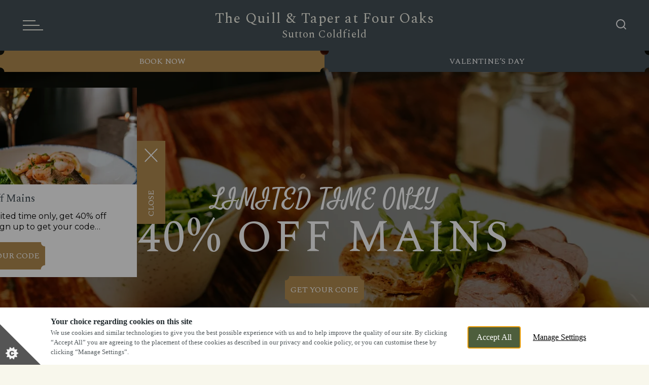

--- FILE ---
content_type: text/html; charset=utf-8
request_url: https://www.quilltaperfouroakspub.co.uk/
body_size: 102724
content:
<!DOCTYPE html><html lang="en"><head><meta charSet="utf-8"/><meta name="viewport" content="width=device-width"/><title>The Quill &amp; Taper at Four Oaks in Sutton Coldfield - Pub &amp; Restaurant</title><meta name="description" content="Make memories and enjoy an unforgettable meal out at The Quill &amp; Taper at Four Oaks in Sutton Coldfield. Perfect for celebrations, get-togethers or spontaneous meals out."/><meta name="robots" content="index, follow, max-snippet:-1, max-image-preview:large, max-video-preview:-1"/><link rel="canonical" href="https://www.quilltaperfouroakspub.co.uk"/><meta property="og:locale" content="en_GB"/><meta property="og:type" content="article"/><meta property="og:title" content="The Quill &amp; Taper at Four Oaks in Sutton Coldfield - Pub &amp; Restaurant"/><meta property="og:description" content="Make memories and enjoy an unforgettable meal out at The Quill &amp; Taper at Four Oaks in Sutton Coldfield. Perfect for celebrations, get-togethers or spontaneous meals out."/><meta property="og:url" content="https://www.quilltaperfouroakspub.co.uk"/><meta property="og:site_name" content="The Quill &amp; Taper at Four Oaks"/><meta property="article:modified_time" content="2026-01-07T15:55:01+00:00"/><meta name="twitter:card" content="summary_large_image"/><script type="application/ld+json" class="yoast-schema-graph">{"@context":"https://schema.org","@graph":[{"@type":["WebPage","LocalBusiness"],"@id":"https://www.quilltaperfouroakspub.co.uk","url":"https://www.quilltaperfouroakspub.co.uk","name":"The Quill & Taper at Four Oaks in Sutton Coldfield - Pub & Restaurant","isPartOf":{"@id":"https://www.quilltaperfouroakspub.co.uk#website"},"datePublished":"2024-07-19T14:37:53+00:00","dateModified":"2026-01-07T15:55:01+00:00","description":"Make memories and enjoy an unforgettable meal out at The Quill & Taper at Four Oaks in Sutton Coldfield. Perfect for celebrations, get-togethers or spontaneous meals out.","breadcrumb":{"@id":"https://www.quilltaperfouroakspub.co.uk#breadcrumb"},"inLanguage":"en-GB","potentialAction":[{"@type":"ReadAction","target":["https://www.quilltaperfouroakspub.co.uk"]}]},{"@type":"BreadcrumbList","@id":"https://www.quilltaperfouroakspub.co.uk#breadcrumb","itemListElement":[{"@type":"ListItem","position":1,"name":"Home","item":"https://www.quilltaperfouroakspub.co.uk"},{"@type":"ListItem","position":2,"name":"The Quill & Taper at Four Oaks","item":"https://www.quilltaperfouroakspub.co.uk"},{"@type":"ListItem","position":3,"name":"Home"}]},{"@type":"WebSite","@id":"https://www.quilltaperfouroakspub.co.uk#website","url":"https://www.quilltaperfouroakspub.co.uk","name":"The Quill & Taper at Four Oaks","description":"","potentialAction":[{"@type":"SearchAction","target":{"@type":"EntryPoint","urlTemplate":"https://www.quilltaperfouroakspub.co.uk?s={search_term_string}"},"query-input":"required name=search_term_string"}],"inLanguage":"en-GB"},{"address":{"@type":"PostalAddress","streetAddress":"40 Shelley Drive","addressLocality":"Four Oaks","addressRegion":"Sutton Coldfield","postalCode":"West Midlands","addressCountry":"United Kingdom"},"geo":{"@type":"GeoCoordinates","latitude":"52.60316295","longitude":"-1.843429152"},"openingHours":["Mo 11:00 - 23:00","Tu 11:00 - 23:00","We 11:00 - 23:00","Th 11:00 - 23:00","Fr 11:00 - 23:00","Sa 11:00 - 23:00","Su 11:00 - 23:00"],"telephone":"0121 3088421","sameAs":["https://www.facebook.com/1588219064759121","","https://www.instagram.com/quillandtaper"],"acceptsReservations":"True"}]}</script><link rel="dns-prefetch" href="https://apikeys.civiccomputing.com"/><link rel="dns-prefetch" href="https://cc.cdn.civiccomputing.com"/><link rel="dns-prefetch" href="https://www.googletagmanager.com"/><link rel="dns-prefetch" href="https://www.google-analytics.com"/><link rel="dns-prefetch" href="https://assets.sitescdn.net"/><link crossorigin="anonymous" href="https://p.typekit.net" rel="preconnect"/><link crossorigin="anonymous" href="https://use.typekit.net" rel="preconnect"/><style>
              :root {
                --colour-accent-primary: #b28b4f;
                --colour-accent-secondary: ;
                --colour-accent-tertiary: ;
                --colour-background: #f8f7ec;
                --colour-core-primary: #000000;
                --colour-core-secondary: #444f56;
                --font-primary: '__Montserrat_1d85b0', '__Montserrat_Fallback_1d85b0';
                --font-secondary: '__Spectral_f31ab7', '__Spectral_Fallback_f31ab7';
                --font-tertiary: '__Satisfy_8b8a99', '__Satisfy_Fallback_8b8a99';
              }
            </style><link rel="icon" type="image/x-icon" href="/favicon.ico"/><script>
              window.dataLayer = window.dataLayer || [];
              function gtag() {dataLayer.push(arguments);}
              gtag("consent", "default", {
                "ad_storage": "denied",
                "ad_user_data" : "denied",
                "ad_personalization": "denied",
                "analytics_storage": "denied",
                "wait_for_update": 500,
              });
        </script><link rel="preload" as="image" href="https://www.quilltaperfouroakspub.co.uk/wp-content/uploads/2025/12/Adult-Dining-Discounting-Banner-Image-Desktop.png?format=auto" imageSrcSet="https://www.quilltaperfouroakspub.co.uk/wp-content/uploads/2025/12/Adult-Dining-Discounting-Banner-Image-Desktop.png?format=auto&amp;width=375&amp;height=636 375w, https://www.quilltaperfouroakspub.co.uk/wp-content/uploads/2025/12/Adult-Dining-Discounting-Banner-Image-Desktop.png?format=auto&amp;width=750&amp;height=1272 750w, https://www.quilltaperfouroakspub.co.uk/wp-content/uploads/2025/12/Adult-Dining-Discounting-Banner-Image-Desktop.png?format=auto&amp;width=1125&amp;height=625 1125w, https://www.quilltaperfouroakspub.co.uk/wp-content/uploads/2025/12/Adult-Dining-Discounting-Banner-Image-Desktop.png?format=auto&amp;width=1440&amp;height=800 1440w, https://www.quilltaperfouroakspub.co.uk/wp-content/uploads/2025/12/Adult-Dining-Discounting-Banner-Image-Desktop.png?format=auto&amp;width=1920&amp;height=1067 1920w"/><link href="https://onsass.designmynight.com" rel="stylesheet" type="text/css"/><meta name="next-head-count" content="27"/><link rel="preload" href="/_next/static/css/23837705ef9ad097.css" as="style"/><link rel="stylesheet" href="/_next/static/css/23837705ef9ad097.css" data-n-g=""/><link rel="preload" href="/_next/static/css/f2d7ca90477e59e7.css" as="style"/><link rel="stylesheet" href="/_next/static/css/f2d7ca90477e59e7.css" data-n-p=""/><link rel="preload" href="/_next/static/css/0f4d5fc246bf9ad6.css" as="style"/><link rel="stylesheet" href="/_next/static/css/0f4d5fc246bf9ad6.css" data-n-p=""/><link rel="preload" href="/_next/static/css/58e7d668f1e0b712.css" as="style"/><link rel="stylesheet" href="/_next/static/css/58e7d668f1e0b712.css"/><link rel="preload" href="/_next/static/css/9e5ff506c782af1b.css" as="style"/><link rel="stylesheet" href="/_next/static/css/9e5ff506c782af1b.css"/><link rel="preload" href="/_next/static/css/6608915d901fef5e.css" as="style"/><link rel="stylesheet" href="/_next/static/css/6608915d901fef5e.css"/><link rel="preload" href="/_next/static/css/c71db022dd44331c.css" as="style"/><link rel="stylesheet" href="/_next/static/css/c71db022dd44331c.css"/><link rel="preload" href="/_next/static/css/941de05b06625862.css" as="style"/><link rel="stylesheet" href="/_next/static/css/941de05b06625862.css"/><link rel="preload" href="/_next/static/css/b5daeab8678558df.css" as="style"/><link rel="stylesheet" href="/_next/static/css/b5daeab8678558df.css"/><link rel="preload" href="/_next/static/css/15ee5d4264d15323.css" as="style"/><link rel="stylesheet" href="/_next/static/css/15ee5d4264d15323.css"/><link rel="preload" href="/_next/static/css/c70835082878a031.css" as="style"/><link rel="stylesheet" href="/_next/static/css/c70835082878a031.css"/><link rel="preload" href="/_next/static/css/bb21ac4babaf1527.css" as="style"/><link rel="stylesheet" href="/_next/static/css/bb21ac4babaf1527.css"/><link rel="preload" href="/_next/static/css/55dd595a18853dcd.css" as="style"/><link rel="stylesheet" href="/_next/static/css/55dd595a18853dcd.css"/><link rel="preload" href="/_next/static/css/1f3ab4f4faa22508.css" as="style"/><link rel="stylesheet" href="/_next/static/css/1f3ab4f4faa22508.css"/><link rel="preload" href="/_next/static/css/e689a2eb68790d05.css" as="style"/><link rel="stylesheet" href="/_next/static/css/e689a2eb68790d05.css"/><link rel="preload" href="/_next/static/css/41debca30cd46322.css" as="style"/><link rel="stylesheet" href="/_next/static/css/41debca30cd46322.css"/><link rel="preload" href="/_next/static/css/0b72ef69062d1a50.css" as="style"/><link rel="stylesheet" href="/_next/static/css/0b72ef69062d1a50.css"/><link rel="preload" href="/_next/static/css/20eba5aa931a3979.css" as="style"/><link rel="stylesheet" href="/_next/static/css/20eba5aa931a3979.css"/><link rel="preload" href="/_next/static/css/0aace185d8fc2109.css" as="style"/><link rel="stylesheet" href="/_next/static/css/0aace185d8fc2109.css"/><noscript data-n-css=""></noscript><script defer="" nomodule="" src="/_next/static/chunks/polyfills-78c92fac7aa8fdd8.js"></script><script id="civic-control" src="/civic-cookie.js" type="text/javascript" defer="" data-nscript="beforeInteractive"></script><script defer="" src="/_next/static/chunks/1562.7dd37bd4e539ced9.js"></script><script defer="" src="/_next/static/chunks/280.174c120677dca620.js"></script><script defer="" src="/_next/static/chunks/1608.40081263a3b99533.js"></script><script defer="" src="/_next/static/chunks/4981.6d59beb45cf48037.js"></script><script defer="" src="/_next/static/chunks/9304.69561c2168fabde7.js"></script><script defer="" src="/_next/static/chunks/1401.4023f39303ee9bb6.js"></script><script defer="" src="/_next/static/chunks/5212.302335a8352393f7.js"></script><script defer="" src="/_next/static/chunks/9953.74da6f522a6c002d.js"></script><script defer="" src="/_next/static/chunks/5499.5192e56bff999ec6.js"></script><script defer="" src="/_next/static/chunks/3773.d73a89b121464142.js"></script><script defer="" src="/_next/static/chunks/735.fef41f922e77ae8e.js"></script><script defer="" src="/_next/static/chunks/3295.fe4ce21feb82c2a5.js"></script><script defer="" src="/_next/static/chunks/7971.7d6b03a54cc2e6e2.js"></script><script defer="" src="/_next/static/chunks/416.a4079ea0512c3606.js"></script><script defer="" src="/_next/static/chunks/9265.4b32be82b017ce40.js"></script><script defer="" src="/_next/static/chunks/2158.b521f30da7abca66.js"></script><script defer="" src="/_next/static/chunks/7227.a7d6d7a86b7a4b3f.js"></script><script defer="" src="/_next/static/chunks/3873.e31e7d2dd7d1345b.js"></script><script defer="" src="/_next/static/chunks/3428.4435969741c853a6.js"></script><script defer="" src="/_next/static/chunks/3899.128c5034feae58f8.js"></script><script defer="" src="/_next/static/chunks/4241.40f4c452d621d5a4.js"></script><script defer="" src="/_next/static/chunks/2304.a90c347b32f6c378.js"></script><script defer="" src="/_next/static/chunks/5117.fe2d32c5a7c8be83.js"></script><script defer="" src="/_next/static/chunks/1422.4eae23e6bfc53f43.js"></script><script defer="" src="/_next/static/chunks/3264.2f690c18a0f0dee2.js"></script><script defer="" src="/_next/static/chunks/7325.a2016dbd6953703b.js"></script><script defer="" src="/_next/static/chunks/1202.2f83a73ad4c202f5.js"></script><script defer="" src="/_next/static/chunks/6290.7e359eb787469425.js"></script><script defer="" src="/_next/static/chunks/8840.6f7ac3f17462e801.js"></script><script src="/_next/static/chunks/webpack-ebdc04512bf2afa8.js" defer=""></script><script src="/_next/static/chunks/framework-33b78091ebf0eb55.js" defer=""></script><script src="/_next/static/chunks/main-b9ebe9d97197b414.js" defer=""></script><script src="/_next/static/chunks/pages/_app-5faf5d572ca82cc0.js" defer=""></script><script src="/_next/static/chunks/4923-7eaa3058aa69e2c9.js" defer=""></script><script src="/_next/static/chunks/5137-b6f02c3d74e9f526.js" defer=""></script><script src="/_next/static/chunks/pages/pubs/%5Bsite%5D/%5B%5B...slug%5D%5D-050ffc21f29ee6e4.js" defer=""></script><script src="/_next/static/3dcr_u78hvOg5KS0cucLS/_buildManifest.js" defer=""></script><script src="/_next/static/3dcr_u78hvOg5KS0cucLS/_ssgManifest.js" defer=""></script></head><body><noscript><iframe title="GTM-TP9TSVG" src="https://www.googletagmanager.com/ns.html?id=GTM-TP9TSVG" height="0" width="0" style="display:none;visibility:hidden"></iframe></noscript><div id="__next"><header class="Header_header__bNjej undefined" data-template="t3" data-theme="signature" data-visible-notice="false"><div class="T3Header_headerBar__JxmM6 Header_headerBar__wMSo9" data-with-notice="false"><div class="T3Header_left__imId4 Header_left__AmNvR"><a class="font-secondary pub-title T3Header_title__kZmIN Header_title__VXrUR text-clamp-l" href="/"><span>The Quill & Taper at Four Oaks</span><span class="T3Header_locationName__iEOYE">Sutton Coldfield</span></a><div class="Header_searchContainer__MPMG4 undefined"><a aria-label="Search Results Page" href="/results?query=&amp;context=%7B%22pub%22%3A%223540%22%7D&amp;verticalUrl=faqs.html"><svg xmlns="http://www.w3.org/2000/svg" width="20" height="20" fill="none"><g stroke="#fff" stroke-linecap="round" stroke-linejoin="round" stroke-width="2"><path d="M9 17A8 8 0 1 0 9 1a8 8 0 0 0 0 16ZM19 19l-4.35-4.35"></path></g></svg></a></div></div><nav aria-label="Main" data-orientation="horizontal" dir="ltr" class="T3HeaderMenu_navigation__ICEn_ Header_navigation__kDU1e"><button type="button" aria-haspopup="dialog" aria-expanded="false" aria-controls="radix-:Rb9e6:" data-state="closed" aria-label="Modal Trigger Button" class="T3HeaderMenu_menuTrigger__1cqXl Header_menuTrigger__1iyz5"><span><span class="T3HeaderMenu_burgerMenu__3ORC0"></span><ul class="reset Header_desktopLinksList__wOFHQ"><li class="HeaderDesktopItem_menuItem__8HE4Q undefined"><a class="font-secondary HeaderDesktopItem_menuLink__4If5f" href="/menus">Menus</a></li><li class="HeaderDesktopItem_menuItem__8HE4Q undefined"><a class="font-secondary HeaderDesktopItem_menuLink__4If5f" href="/offers">Offers</a></li><li class="HeaderDesktopItem_menuItem__8HE4Q undefined"><a class="font-secondary HeaderDesktopItem_menuLink__4If5f" href="/whats-on">What&#x27;s On</a></li></ul></span></button></nav><div class="Header_headerRegion__apu8f" data-desktop="true"><div class="HeaderButtons_buttons__j3Ac_ HeaderButtons_bookNowIncluded__SY411 undefined" data-template="t3"><a class="font-secondary text-l button-header-campaign HeaderButtons_campaign__mhawb button button-scooped button-trigger text-clamp-l" href="/valentines"><span class="button-scooped-outer button-trigger-outer"><span class="button-scooped-text">Valentine&#8217;s Day</span></span></a><button class="button-header-modal HeaderButtons_modalTrigger__AwRql font-secondary text-l button button-scooped button-trigger text-clamp-l"><span class="button-scooped-outer button-trigger-outer"><span class="button-scooped-text">Book Now</span></span></button></div></div></div><div class="headerPromo PromoNav_promoNav__PR6lf Header_promoNav__I6mOf" data-template="t3"><div class="HeaderButtons_buttons__j3Ac_ HeaderButtons_bookNowIncluded__SY411 undefined" data-template="t3"><a class="font-secondary text-l button-header-campaign HeaderButtons_campaign__mhawb button button-scooped button-trigger text-clamp-l" href="/valentines"><span class="button-scooped-outer button-trigger-outer"><span class="button-scooped-text">Valentine&#8217;s Day</span></span></a><button class="button-header-modal HeaderButtons_modalTrigger__AwRql font-secondary text-l button button-scooped button-trigger text-clamp-l"><span class="button-scooped-outer button-trigger-outer"><span class="button-scooped-text">Book Now</span></span></button></div></div></header><div class="SidePanelCampaign_campaign__RSSlS" data-state="closed"><div class="SidePanelCampaign_panel__USOzv" data-template="t3"><div class="SidePanelCampaign_panelContent__NL_OF"><img class="image-cover SidePanelCampaign_image__b9vpL" src="https://www.quilltaperfouroakspub.co.uk/wp-content/uploads/2024/12/Sea-Bass-1.jpg?format=auto" srcSet="https://www.quilltaperfouroakspub.co.uk/wp-content/uploads/2024/12/Sea-Bass-1.jpg?format=auto&amp;width=352&amp;height=191 352w, https://www.quilltaperfouroakspub.co.uk/wp-content/uploads/2024/12/Sea-Bass-1.jpg?format=auto&amp;width=546&amp;height=546 546w" loading="lazy" width="352" height="191" alt="40% Off Mains"/><div class="SidePanelCampaign_content__oCpvT"><h2 class="font-secondary SidePanelCampaign_heading___NDEY"><span>40% Off Mains</span></h2><div class="SidePanelCampaign_multiline__EhF8V"><p>For a limited time only, get 40% off mains! Sign up to get your code…</p>
</div><div data-theme="signature"><a class="button button-scooped button-filled" href="/40offer"><span class="button-scooped-outer button-filled-outer"><span class="button-scooped-text">Get Your Code</span></span></a></div></div></div><button class="font-secondary font-secondary-capitals SidePanelCampaign_panelButton__lodyp"><span>40% Off Mains</span></button></div></div><main data-template="t3" data-theme="signature"><!--$--><section class="Blocks_wrapper__62Zjo" data-layout="t3_main_banner" data-next-layout="t3_text_media_facilities" data-position="1"><div class="container flush"><div class="T3InfoBar_infoBar__fvyGy"><div class="font-secondary T3InfoBar_infoContainer__WYlns"><div class="T3InfoBar_addressBox__F5FAS"><svg xmlns="http://www.w3.org/2000/svg" width="20.742" height="20.742" title="Location Map Icon"><g fill="none" stroke="#444f56" stroke-linecap="round" stroke-linejoin="round" data-name="Icon feather-compass"><path d="M20.242 10.371A9.871 9.871 0 1 1 10.371.5a9.871 9.871 0 0 1 9.871 9.871Z" data-name="Path 1179"></path><path d="m14.557 6.186-2.093 6.278-6.278 2.093 2.093-6.278Z" data-name="Path 1180"></path></g></svg><a href="/our-pub?scroll=4">40 Shelley Drive, Four Oaks, Sutton Coldfield, West Midlands, B74 4YE</a></div><a href="tel:0121 3088421" class="T3InfoBar_phoneBox__cBqRV"><svg xmlns="http://www.w3.org/2000/svg" width="21.891" height="19.137" title="Telephone Icon"><g fill="#444f56" data-name="Group 1629"><path d="M9.578 7.859v-.572a.713.713 0 0 1 .8-.8c.068 0 .136-.007.219-.011v-.652c-.082-.005-.163-.014-.244-.014H8.02c-.388 0-.488-.1-.489-.5 0-.45-.087-.535-.543-.535H5.856A1.01 1.01 0 0 1 4.8 3.712v-.984H3.445v1c.054.016.118.035.183.056a.676.676 0 0 1 .483.635c.007.2-.009.4.008.6a.3.3 0 0 0 .118.209 1.065 1.065 0 0 1 .563.967c0 .2.006.4 0 .6a.339.339 0 0 1-.38.367H.4a.344.344 0 0 1-.39-.381 9.305 9.305 0 0 1 0-.647.993.993 0 0 1 .538-.882.225.225 0 0 0 .148-.248 3.1 3.1 0 0 1 0-.323c0-.628.1-.765.688-.964v-1.91A1.025 1.025 0 0 1 2.512.676H4.782c.059-.277-.08-.684.374-.672.414.011.3.384.351.671.182 0 .365.01.544-.007.05 0 .115-.084.134-.142A.679.679 0 0 1 6.9-.007h8.108a.685.685 0 0 1 .719.529.262.262 0 0 0 .176.146 3.827 3.827 0 0 0 .5.007c.059-.277-.071-.7.395-.67.4.022.285.382.323.658.081 0 .161.012.243.012h2.056a1.019 1.019 0 0 1 1.108 1.1v1.894a.21.21 0 0 0 .01.045c.582.207.674.338.674.959a1.187 1.187 0 0 1 0 .161.4.4 0 0 0 .241.476.786.786 0 0 1 .415.634 6.638 6.638 0 0 1 .023.9c-.008.212-.156.315-.4.315h-3.95c-.313 0-.427-.118-.43-.435v-.508a1.07 1.07 0 0 1 .562-.991.32.32 0 0 0 .12-.208 2.618 2.618 0 0 0 .006-.392c0-.564.129-.74.673-.9v-.988h-1.361v.943a1.015 1.015 0 0 1-1.077 1.089H14.81c-.314 0-.426.123-.43.439v.115c0 .368-.109.475-.486.476h-2.577v.678h.284a.7.7 0 0 1 .73.726c.007.206 0 .412 0 .644.143 0 .265.007.385 0a.8.8 0 0 1 .745.37q1.966 2.667 3.942 5.325 1.306 1.762 2.614 3.522a.832.832 0 0 1 .182.553c-.012.338 0 .677 0 1.016 0 .39-.1.492-.491.492H2.228c-.423 0-.516-.092-.516-.512 0-.331.009-.662 0-.993a.832.832 0 0 1 .181-.553q3.125-4.207 6.243-8.419c.1-.136.209-.267.3-.409a.793.793 0 0 1 .78-.392c.112.02.225.012.362.012Zm9.574 9.233c-.057-.083-.082-.122-.109-.159q-3.057-4.129-6.12-8.253a.4.4 0 0 0-.285-.129c-1.117-.009-2.233 0-3.35-.01a.393.393 0 0 0-.359.184q-3 4.067-6.018 8.128c-.048.065-.091.134-.162.238h5.484a.312.312 0 0 1 .314.308.313.313 0 0 1-.283.358 1.375 1.375 0 0 1-.253.013h-5.6v.659h17.073v-.659h-5.595a1.153 1.153 0 0 1-.32-.03.269.269 0 0 1-.213-.333.7.7 0 0 1 .26-.3c.056-.041.164-.014.249-.014h5.284ZM15.042.698H6.855v2.021h8.188ZM5.481 2.74v.9c0 .359.106.46.474.462.431 0 .863-.008 1.293.008a.989.989 0 0 1 .934.787l.051.218h5.427c.186-.781.482-1.012 1.283-1.013h1.063c.2 0 .385-.068.4-.3.019-.35.005-.7.005-1.059h-.651c-.166.544-.343.674-.9.674H7.144c-.668 0-.781-.075-1.008-.678Zm14.354 1V1.825c0-.363-.1-.465-.47-.466h-2.056c-.066 0-.132.011-.2.017v.665h1.53c.417 0 .515.1.516.52V3.74ZM4.784 1.387a.306.306 0 0 0-.077-.025c-.761 0-1.521-.007-2.282 0-.247 0-.36.13-.362.383v1.89a.45.45 0 0 0 .023.1h.652V2.577c0-.448.091-.538.541-.538h1.5ZM.691 6.467h3.418c0-.117.006-.217 0-.315a.319.319 0 0 0-.334-.338q-1.373-.008-2.747 0a.32.32 0 0 0-.334.338c-.008.102-.002.201-.002.318Zm20.492.012c.074-.559-.022-.672-.556-.672h-2.332c-.455 0-.6.208-.469.671Zm-19.8-1.37h2.026v-.655H1.383Zm17.1 0h2.019v-.66h-2.019Zm-6.864 2.08h-1.346v.653h1.346Zm4.129-5.163h.646v-.653h-.646Zm-10.258 0h.646v-.654H5.49Z" data-name="Path 1181"></path><path d="M10.939 16.743a3.418 3.418 0 0 1-3.409-3.43 3.429 3.429 0 0 1 3.417-3.4 3.428 3.428 0 0 1 3.421 3.447 3.419 3.419 0 0 1-3.429 3.383Zm-2.721-3.406a2.744 2.744 0 0 0 2.74 2.729 2.742 2.742 0 0 0 2.723-2.746 2.742 2.742 0 0 0-2.736-2.729 2.741 2.741 0 0 0-2.727 2.746Z" data-name="Path 1182"></path><path d="M11.971 13.333a1.025 1.025 0 0 1-1.032 1.021 1.024 1.024 0 0 1-1.01-1.043A1.028 1.028 0 0 1 10.95 12.3a1.027 1.027 0 0 1 1.021 1.033Zm-.687-.015a.335.335 0 0 0-.339-.329.335.335 0 0 0-.329.361.341.341 0 0 0 .35.32.342.342 0 0 0 .318-.352Z" data-name="Path 1183"></path><path d="M9.513 14.357a.346.346 0 0 1-.34.336.347.347 0 0 1-.343-.333.352.352 0 0 1 .352-.349.35.35 0 0 1 .331.346Z" data-name="Path 1184"></path><path d="M12.721 14.011a.354.354 0 0 1 .347.332.347.347 0 0 1-.326.35.345.345 0 0 1-.357-.34.352.352 0 0 1 .336-.342Z" data-name="Path 1185"></path><path d="M8.895 12.989a.345.345 0 0 1 .343.332.348.348 0 0 1-.349.35.355.355 0 0 1-.333-.346.349.349 0 0 1 .339-.336Z" data-name="Path 1186"></path><path d="M12.994 12.988a.347.347 0 0 1 .349.327.352.352 0 0 1-.346.355.349.349 0 0 1-.336-.341.345.345 0 0 1 .333-.341Z" data-name="Path 1187"></path><path d="M9.171 11.966a.341.341 0 0 1 .342.33.343.343 0 0 1-.352.344.346.346 0 0 1-.331-.343.344.344 0 0 1 .341-.331Z" data-name="Path 1188"></path><path d="M12.714 12.641a.343.343 0 0 1-.329-.344.339.339 0 0 1 .364-.33.342.342 0 0 1 .318.353.347.347 0 0 1-.353.321Z" data-name="Path 1189"></path><path d="M9.921 15.44a.334.334 0 0 1-.338-.331.34.34 0 0 1 .353-.342.332.332 0 0 1 .323.345.33.33 0 0 1-.338.328Z" data-name="Path 1190"></path><path d="M11.971 15.44a.329.329 0 0 1-.333-.333.333.333 0 0 1 .328-.34.34.34 0 0 1 .347.348.332.332 0 0 1-.342.325Z" data-name="Path 1191"></path><path d="M10.259 11.557a.328.328 0 0 1-.335.33.334.334 0 0 1-.341-.328.335.335 0 0 1 .35-.342.327.327 0 0 1 .326.34Z" data-name="Path 1192"></path><path d="M12.314 11.553a.333.333 0 0 1-.333.335.329.329 0 0 1-.342-.323.328.328 0 0 1 .342-.346.334.334 0 0 1 .333.334Z" data-name="Path 1193"></path><path d="M10.938 15.712a.328.328 0 0 1-.324-.341.334.334 0 0 1 .334-.334.334.334 0 0 1 .334.356.327.327 0 0 1-.344.319Z" data-name="Path 1194"></path><path d="M11.284 11.283a.325.325 0 0 1-.341.329.324.324 0 0 1-.328-.341.324.324 0 0 1 .34-.328.324.324 0 0 1 .329.34Z" data-name="Path 1195"></path></g></svg><span>0121 3088421</span></a><div class="T3InfoBar_openTimeBox__uakzq"><button><span class="text-bold PubOpenTime_openText__s8UpH">Currently Closed<!-- --> </span><span class="PubOpenTime_openTime__10d2Z">We open at<!-- --> <svg xmlns="http://www.w3.org/2000/svg" width="16.941" height="10.93" title="Right Arrow Icon"><g fill="none" stroke="#000" stroke-linecap="round" stroke-linejoin="round" data-name="Icon feather-arrow-right"><path d="M.5 5.465h15.941" data-name="Path 64"></path><path d="m11.684.707 4.758 4.758-4.758 4.758" data-name="Path 65"></path></g></svg></span></button></div></div><div class="T3InfoBar_searchContainer__oHfe_"><a aria-label="Search Results Page" href="/results?query=&amp;context=%7B%22pub%22%3A%223540%22%7D&amp;verticalUrl=faqs.html"><svg xmlns="http://www.w3.org/2000/svg" width="17.694" height="17.694"><g fill="none" stroke="currentColor" stroke-linecap="round" stroke-linejoin="round" data-name="Icon feather-search"><path d="M15.155 7.828A7.328 7.328 0 1 1 7.828.5a7.328 7.328 0 0 1 7.328 7.328Z" data-name="Path 715"></path><path d="m16.987 16.987-3.984-3.984" data-name="Path 716"></path></g></svg></a></div></div><div class="T3MainBannerBlock_control__dF0oJ" role="button" tabindex="0" aria-label="Scroll down"><span class="text-s T3MainBannerBlock_controlText__AsIiT">Scroll</span><span class="T3MainBannerBlock_scrollLine__AjYc5"></span></div><div class="T3MainBannerBlock_media__W4DW4"><div class="swiper T3MainBannerBlock_slider__QRYqa" data-main-banner="home"><div class="swiper-wrapper"><div class="swiper-slide T3MainBannerBlock_slide__c6sUA"><div class="T3MainBannerBlock_content__pfCBK"><div class="T3MainBannerBlock_title___NBrl"><h2><span class="T3MainBannerBlock_subheading__t8yT2 undefined">LIMITED TIME ONLY</span> <span class="T3MainBannerBlock_heading__EfK89 undefined">40% OFF MAINS</span></h2></div><div class="T3MainBannerBlock_buttons__7_qfj"><a class="button button-scooped button-filled" href="/40offer"><span class="button-scooped-outer button-filled-outer"><span class="button-scooped-text">GET YOUR CODE</span></span></a></div></div><div class="T3MainBannerBlock_overlay__5MpbT"></div><img class="T3MainBannerBlock_image__FAvfD MainBanner_hiddenImage__Ul6Rw" src="https://www.quilltaperfouroakspub.co.uk/wp-content/uploads/2025/12/Adult-Dining-Discounting-Banner-Image-Desktop.png?format=auto" srcSet="https://www.quilltaperfouroakspub.co.uk/wp-content/uploads/2025/12/Adult-Dining-Discounting-Banner-Image-Desktop.png?format=auto&amp;width=375&amp;height=636 375w, https://www.quilltaperfouroakspub.co.uk/wp-content/uploads/2025/12/Adult-Dining-Discounting-Banner-Image-Desktop.png?format=auto&amp;width=750&amp;height=1272 750w, https://www.quilltaperfouroakspub.co.uk/wp-content/uploads/2025/12/Adult-Dining-Discounting-Banner-Image-Desktop.png?format=auto&amp;width=1125&amp;height=625 1125w, https://www.quilltaperfouroakspub.co.uk/wp-content/uploads/2025/12/Adult-Dining-Discounting-Banner-Image-Desktop.png?format=auto&amp;width=1440&amp;height=800 1440w, https://www.quilltaperfouroakspub.co.uk/wp-content/uploads/2025/12/Adult-Dining-Discounting-Banner-Image-Desktop.png?format=auto&amp;width=1920&amp;height=1067 1920w" width="375" height="636" alt=" "/><img class="T3MainBannerBlock_image__FAvfD MainBanner_overrideImage__22lm_" src="https://www.quilltaperfouroakspub.co.uk/wp-content/uploads/2025/12/Adult-Dining-Discounting-Banner-Image-Mobile.png?format=auto" srcSet="https://www.quilltaperfouroakspub.co.uk/wp-content/uploads/2025/12/Adult-Dining-Discounting-Banner-Image-Mobile.png?format=auto&amp;width=375&amp;height=636 375w, https://www.quilltaperfouroakspub.co.uk/wp-content/uploads/2025/12/Adult-Dining-Discounting-Banner-Image-Mobile.png?format=auto&amp;width=750&amp;height=1272 750w" width="375" height="636" alt=" "/></div><div class="swiper-slide T3MainBannerBlock_slide__c6sUA"><div class="T3MainBannerBlock_content__pfCBK"><div class="T3MainBannerBlock_title___NBrl"><h2><span class="T3MainBannerBlock_subheading__t8yT2 undefined">WIN A WEDGE</span> <span class="T3MainBannerBlock_heading__EfK89 undefined">IS BACK!</span></h2></div><div class="T3MainBannerBlock_buttons__7_qfj"><a class="button button-scooped button-filled" href="/win-a-wedge"><span class="button-scooped-outer button-filled-outer"><span class="button-scooped-text">FIND OUT MORE</span></span></a></div></div><div class="T3MainBannerBlock_overlay__5MpbT"></div><img class="T3MainBannerBlock_image__FAvfD MainBanner_hiddenImage__Ul6Rw" src="https://www.quilltaperfouroakspub.co.uk/wp-content/uploads/2025/12/Homepage-Banner.jpg?format=auto" srcSet="https://www.quilltaperfouroakspub.co.uk/wp-content/uploads/2025/12/Homepage-Banner.jpg?format=auto&amp;width=375&amp;height=636 375w, https://www.quilltaperfouroakspub.co.uk/wp-content/uploads/2025/12/Homepage-Banner.jpg?format=auto&amp;width=750&amp;height=1272 750w, https://www.quilltaperfouroakspub.co.uk/wp-content/uploads/2025/12/Homepage-Banner.jpg?format=auto&amp;width=1125&amp;height=625 1125w, https://www.quilltaperfouroakspub.co.uk/wp-content/uploads/2025/12/Homepage-Banner.jpg?format=auto&amp;width=1440&amp;height=800 1440w, https://www.quilltaperfouroakspub.co.uk/wp-content/uploads/2025/12/Homepage-Banner.jpg?format=auto&amp;width=1920&amp;height=1067 1920w" loading="lazy" width="375" height="636" alt=" "/><img class="T3MainBannerBlock_image__FAvfD MainBanner_overrideImage__22lm_" src="https://www.quilltaperfouroakspub.co.uk/wp-content/uploads/2025/12/Homepage-Banner.jpg?format=auto" srcSet="https://www.quilltaperfouroakspub.co.uk/wp-content/uploads/2025/12/Homepage-Banner.jpg?format=auto&amp;width=375&amp;height=636 375w, https://www.quilltaperfouroakspub.co.uk/wp-content/uploads/2025/12/Homepage-Banner.jpg?format=auto&amp;width=750&amp;height=1272 750w" width="375" height="636" alt=" "/></div><div class="swiper-slide T3MainBannerBlock_slide__c6sUA"><div class="T3MainBannerBlock_content__pfCBK"><div class="T3MainBannerBlock_title___NBrl"><h2><span class="T3MainBannerBlock_subheading__t8yT2 undefined">Find you</span> <span class="T3MainBannerBlock_heading__EfK89 undefined">COSY CORNER</span></h2></div><div class="T3MainBannerBlock_buttons__7_qfj"><button class="button button-scooped button-filled"><span class="button-scooped-outer button-filled-outer"><span class="button-scooped-text">Join us</span></span></button></div></div><div class="T3MainBannerBlock_overlay__5MpbT"></div><img class="T3MainBannerBlock_image__FAvfD MainBanner_hiddenImage__Ul6Rw" src="https://www.quilltaperfouroakspub.co.uk/wp-content/uploads/2024/11/Untitled-design-2025-10-20T102300.205.png?format=auto" srcSet="https://www.quilltaperfouroakspub.co.uk/wp-content/uploads/2024/11/Untitled-design-2025-10-20T102300.205.png?format=auto&amp;width=375&amp;height=636 375w, https://www.quilltaperfouroakspub.co.uk/wp-content/uploads/2024/11/Untitled-design-2025-10-20T102300.205.png?format=auto&amp;width=750&amp;height=1272 750w, https://www.quilltaperfouroakspub.co.uk/wp-content/uploads/2024/11/Untitled-design-2025-10-20T102300.205.png?format=auto&amp;width=1125&amp;height=625 1125w, https://www.quilltaperfouroakspub.co.uk/wp-content/uploads/2024/11/Untitled-design-2025-10-20T102300.205.png?format=auto&amp;width=1440&amp;height=800 1440w, https://www.quilltaperfouroakspub.co.uk/wp-content/uploads/2024/11/Untitled-design-2025-10-20T102300.205.png?format=auto&amp;width=1920&amp;height=1067 1920w" loading="lazy" width="375" height="636" alt=" "/><img class="T3MainBannerBlock_image__FAvfD MainBanner_overrideImage__22lm_" src="https://www.quilltaperfouroakspub.co.uk/wp-content/uploads/2024/11/Untitled-design-2025-10-20T102300.205.png?format=auto" srcSet="https://www.quilltaperfouroakspub.co.uk/wp-content/uploads/2024/11/Untitled-design-2025-10-20T102300.205.png?format=auto&amp;width=375&amp;height=636 375w, https://www.quilltaperfouroakspub.co.uk/wp-content/uploads/2024/11/Untitled-design-2025-10-20T102300.205.png?format=auto&amp;width=750&amp;height=1272 750w" width="375" height="636" alt=" "/></div><div class="swiper-slide T3MainBannerBlock_slide__c6sUA"><div class="T3MainBannerBlock_content__pfCBK"><div class="T3MainBannerBlock_title___NBrl"><h2><span class="T3MainBannerBlock_subheading__t8yT2 undefined">Sunday is</span> <span class="T3MainBannerBlock_heading__EfK89 undefined">ROAST DAY</span></h2></div><div class="T3MainBannerBlock_buttons__7_qfj"><button class="button button-scooped button-filled"><span class="button-scooped-outer button-filled-outer"><span class="button-scooped-text">BOOK NOW</span></span></button></div></div><div class="T3MainBannerBlock_overlay__5MpbT"></div><img class="T3MainBannerBlock_image__FAvfD MainBanner_hiddenImage__Ul6Rw" src="https://www.quilltaperfouroakspub.co.uk/wp-content/uploads/2025/01/SKP04902.jpg?format=auto" srcSet="https://www.quilltaperfouroakspub.co.uk/wp-content/uploads/2025/01/SKP04902.jpg?format=auto&amp;width=375&amp;height=636 375w, https://www.quilltaperfouroakspub.co.uk/wp-content/uploads/2025/01/SKP04902.jpg?format=auto&amp;width=750&amp;height=1272 750w, https://www.quilltaperfouroakspub.co.uk/wp-content/uploads/2025/01/SKP04902.jpg?format=auto&amp;width=1125&amp;height=625 1125w, https://www.quilltaperfouroakspub.co.uk/wp-content/uploads/2025/01/SKP04902.jpg?format=auto&amp;width=1440&amp;height=800 1440w, https://www.quilltaperfouroakspub.co.uk/wp-content/uploads/2025/01/SKP04902.jpg?format=auto&amp;width=1920&amp;height=1067 1920w" loading="lazy" width="375" height="636" alt=" "/><img class="T3MainBannerBlock_image__FAvfD MainBanner_overrideImage__22lm_" src="https://www.quilltaperfouroakspub.co.uk/wp-content/uploads/2024/08/5.png?format=auto" srcSet="https://www.quilltaperfouroakspub.co.uk/wp-content/uploads/2024/08/5.png?format=auto&amp;width=375&amp;height=636 375w, https://www.quilltaperfouroakspub.co.uk/wp-content/uploads/2024/08/5.png?format=auto&amp;width=750&amp;height=1272 750w" width="375" height="636" alt=" "/></div><div class="swiper-slide T3MainBannerBlock_slide__c6sUA"><div class="T3MainBannerBlock_content__pfCBK"><div class="T3MainBannerBlock_title___NBrl"><h2><span class="T3MainBannerBlock_subheading__t8yT2 undefined">Try Our New &amp; Improved</span> <span class="T3MainBannerBlock_heading__EfK89 undefined">ORDER &amp; PAY</span></h2></div><div class="T3MainBannerBlock_buttons__7_qfj"><a class="button button-scooped button-filled" href="/order-pay"><span class="button-scooped-outer button-filled-outer"><span class="button-scooped-text">Find out more</span></span></a></div></div><div class="T3MainBannerBlock_overlay__5MpbT"></div><img class="T3MainBannerBlock_image__FAvfD MainBanner_hiddenImage__Ul6Rw" src="https://www.quilltaperfouroakspub.co.uk/wp-content/uploads/2025/03/Signature-Web-Banner-2880x1456-1.jpg?format=auto" srcSet="https://www.quilltaperfouroakspub.co.uk/wp-content/uploads/2025/03/Signature-Web-Banner-2880x1456-1.jpg?format=auto&amp;width=375&amp;height=636 375w, https://www.quilltaperfouroakspub.co.uk/wp-content/uploads/2025/03/Signature-Web-Banner-2880x1456-1.jpg?format=auto&amp;width=750&amp;height=1272 750w, https://www.quilltaperfouroakspub.co.uk/wp-content/uploads/2025/03/Signature-Web-Banner-2880x1456-1.jpg?format=auto&amp;width=1125&amp;height=625 1125w, https://www.quilltaperfouroakspub.co.uk/wp-content/uploads/2025/03/Signature-Web-Banner-2880x1456-1.jpg?format=auto&amp;width=1440&amp;height=800 1440w, https://www.quilltaperfouroakspub.co.uk/wp-content/uploads/2025/03/Signature-Web-Banner-2880x1456-1.jpg?format=auto&amp;width=1920&amp;height=1067 1920w" loading="lazy" width="375" height="636" alt=" "/><img class="T3MainBannerBlock_image__FAvfD MainBanner_overrideImage__22lm_" src="https://www.quilltaperfouroakspub.co.uk/wp-content/uploads/2025/03/Signature-Web-Banner-2880x1456-1.jpg?format=auto" srcSet="https://www.quilltaperfouroakspub.co.uk/wp-content/uploads/2025/03/Signature-Web-Banner-2880x1456-1.jpg?format=auto&amp;width=375&amp;height=636 375w, https://www.quilltaperfouroakspub.co.uk/wp-content/uploads/2025/03/Signature-Web-Banner-2880x1456-1.jpg?format=auto&amp;width=750&amp;height=1272 750w" width="375" height="636" alt=" "/></div></div><div class="swiper-pagination-banner-t3"></div></div></div></div><div class="container flush SeasonalStripBar_stripBar__tT8d0" data-template="t3" data-format="signature"><div class="SeasonalStripBar_bar__WRTRj"></div></div></section><section class="Blocks_wrapper__62Zjo" data-prev-layout="t3_main_banner" data-layout="t3_text_media_facilities" data-next-layout="app_promo" data-position="2"><div class="container flush T3TextMediaFacilitiesBlock_wrapper__0Okdq T3TextMediaFacilitiesBlock_wrapper__0Okdq" data-reverse-layout="false"><div class="T3TextMediaFacilitiesBlock_content__RxE_b T3TextMediaFacilitiesBlock_dmnIncluded__wi75x"><div class="T3TextMediaFacilitiesBlock_innerContent__cWaY7"><div class="T3TextMediaFacilitiesBlock_patternImage__98lCl"><img src="/_next/static/media/signup-half-pattern.eb925c2d.png?format=auto" srcSet="/_next/static/media/signup-half-pattern.eb925c2d.png?format=auto&amp;width=130&amp;height=280 130w, /_next/static/media/signup-half-pattern.eb925c2d.png?format=auto&amp;width=260&amp;height=560 260w" loading="lazy" width="130" height="280" alt="Pattern"/></div><div class="T3TextMediaFacilitiesBlock_innerContainer__McgZJ"><span class="font-tertiary text-xl T3TextMediaFacilitiesBlock_subheading__0R56_">Welcome to</span><h1 class="font-secondary T3TextMediaFacilitiesBlock_heading__olHMc">The Quill &amp; Taper at Four Oaks</h1><div class="T3TextMediaFacilitiesBlock_multiline___IAiJ"><p>A warm welcome awaits at The Quill &amp; Taper at Four Oaks. Located next to Blake Street Railway Station, you can always leave the car at home and travel here by train. Whether it’s a pub lunch with your partner, Friday drinks on our terrace with friends, dinner with the kids, or an epic Sunday lunch, you’ll be glad you came.</p>
</div><div class="buttons T3TextMediaFacilitiesBlock_buttons__W8ra4"><a class="button button-scooped button-filled" href="/our-pub"><span class="button-scooped-outer button-filled-outer"><span class="button-scooped-text">Read More</span></span></a></div></div></div><div class="T3TextMediaFacilitiesBlock_facilities__la3RX"><div class="T3TextMediaFacilitiesBlock_facilitiesHeading__IsFPy"><h3 class="font-primary text-m">Facilities</h3></div><ul class="reset FacilitiesList_list__l6aWd  FacilitiesList_listHome__4ShBh FacilitiesList_dmnAreaFacilities__VJUHs" data-template="t3"><li class="FacilitiesList_listItem__6ibk4"><div class="FacilitiesList_iconWrapper__Al4CE"><svg xmlns="http://www.w3.org/2000/svg" width="47.842" height="33.79" title="Beer Garden Icon"><g data-name="beer garden"><path fill="none" stroke="#b28b4f" d="M16.52 16.426h13.931L25.867 4.247h-4.753ZM8.932 4.247V.5H38.91v3.747h-7.373l4.6 12.179h11.21v3.747h-9.5l5.367 13.116H38l-5.362-13.115H15.285L9.943 33.289H4.735l5.337-13.115H.5v-3.748h11.281l4.591-12.179h-7.44Z" data-name="Icon map-park"></path></g></svg></div><span class="text-xs FacilitiesList_tooltip__GYm72">Beer Garden</span></li><li class="FacilitiesList_listItem__6ibk4"><div class="FacilitiesList_iconWrapper__Al4CE"><svg xmlns="http://www.w3.org/2000/svg" width="42.25" height="39.777" title="Dog Friendly Icon"><g data-name="Dog friendly"><path fill="none" stroke="#b28b4f" d="M40.459 5.76H35.3l-.576-1.153a2.579 2.579 0 0 0-2.3-1.425H28.1l-2.2-2.2a1.289 1.289 0 0 0-2.2.912v12.074l10.316 3.679v-2.864h2.579a5.155 5.155 0 0 0 5.155-5.156v-2.58a1.289 1.289 0 0 0-1.288-1.289Zm-9.021 3.867a1.289 1.289 0 1 1 1.288-1.289 1.288 1.288 0 0 1-1.288 1.288m-23.2 6.445a2.58 2.58 0 0 1-2.578-2.577 2.579 2.579 0 1 0-5.157 0H.5a7.72 7.72 0 0 0 5.157 7.258v17.234a1.289 1.289 0 0 0 1.287 1.291H12.1a1.29 1.29 0 0 0 1.289-1.289v-9.023h12.89v9.022a1.29 1.29 0 0 0 1.288 1.289h5.157a1.29 1.29 0 0 0 1.289-1.289v-17.6l-12.079-4.315Z" data-name="Path 2369"></path></g></svg></div><span class="text-xs FacilitiesList_tooltip__GYm72">Dog Friendly</span></li><li class="FacilitiesList_listItem__6ibk4"><div class="FacilitiesList_iconWrapper__Al4CE"><svg xmlns="http://www.w3.org/2000/svg" width="59.889" height="56.035" title="Cask Ales Icon"><g fill="none" stroke="#b28b4f" data-name="Group 2554"><g data-name="Group 2551"><path d="M29.593 2.789a12.073 12.073 0 1 0 8.536 3.536 11.994 11.994 0 0 0-8.536-3.536Zm2.276 12.084 4.1 5.139 2.234.21-3.247 3.247-.209-2.237-5.14-4.1-.011-.011-.011.011-5.139 4.1-.21 2.234-3.247-3.247 2.234-.21 4.1-5.139.011-.011-.011-.01-4.1-5.139-2.234-.21 3.247-3.247.21 2.234 5.139 4.1.011.011.011-.011 5.14-4.1.209-2.234L38.203 9.5l-2.234.21-4.1 5.139-.011.011Z" data-name="Path 730"></path><path stroke-width="0.99985" d="m27.822 14.861 1.765-1.765 1.766 1.765-1.766 1.765z" data-name="Rectangle 1340"></path><path d="M43.247 10.551a14.32 14.32 0 1 0-9.342 17.97 14.337 14.337 0 0 0 9.342-17.97Zm-4.522 13.448a12.915 12.915 0 1 1 0-18.264 12.874 12.874 0 0 1 0 18.264Z" data-name="Path 731"></path></g><g data-name="Group 2552"><path d="M14.86 29.1a12.073 12.073 0 1 0 8.536 3.536A11.994 11.994 0 0 0 14.86 29.1Zm2.276 12.084 4.1 5.139 2.234.21-3.247 3.247-.209-2.237-5.14-4.1-.011-.011-.011.011-5.138 4.1-.21 2.234-3.247-3.247 2.234-.21 4.1-5.139.011-.011-.011-.01-4.1-5.139-2.234-.21 3.247-3.247.21 2.234 5.139 4.1.011.01.011-.011 5.14-4.1.209-2.234 3.247 3.247-2.234.21-4.1 5.139-.011.011Z" data-name="Path 732"></path><path stroke-width="0.99985" d="m13.089 41.172 1.765-1.765 1.766 1.765-1.766 1.765z" data-name="Rectangle 1341"></path><path d="M28.514 36.862a14.32 14.32 0 1 0-9.342 17.97 14.337 14.337 0 0 0 9.342-17.97ZM23.992 50.31a12.915 12.915 0 1 1 0-18.264 12.874 12.874 0 0 1 0 18.264Z" data-name="Path 733"></path></g><g data-name="Group 2553"><path d="M45.029 29.1a12.073 12.073 0 1 0 8.536 3.536 11.994 11.994 0 0 0-8.536-3.536Zm2.276 12.084 4.1 5.139 2.234.21-3.247 3.247-.209-2.237-5.14-4.1-.011-.011-.011.011-5.139 4.1-.21 2.234-3.247-3.247 2.234-.21 4.1-5.139.011-.011-.011-.01-4.1-5.139-2.234-.21 3.247-3.247.21 2.234 5.139 4.1.011.01.011-.011 5.14-4.1.209-2.234 3.247 3.247-2.234.21-4.1 5.139-.011.011Z" data-name="Path 734"></path><path stroke-width="0.99985" d="m43.258 41.172 1.765-1.765 1.766 1.765-1.766 1.765z" data-name="Rectangle 1342"></path><path d="M58.683 36.862a14.32 14.32 0 1 0-9.342 17.97 14.337 14.337 0 0 0 9.342-17.97ZM54.161 50.31a12.915 12.915 0 1 1 0-18.264 12.874 12.874 0 0 1 0 18.264Z" data-name="Path 735"></path></g></g></svg></div><span class="text-xs FacilitiesList_tooltip__GYm72">Cask Ales</span></li><li class="FacilitiesList_listItem__6ibk4"><div class="FacilitiesList_iconWrapper__Al4CE"><svg xmlns="http://www.w3.org/2000/svg" width="60" height="61" title="Fireplace Icon"><defs><clipPath id="fireplace_svg__a"><path fill="#b28b4f" d="M.256.1h60v61h-60z" data-name="Rectangle 1378"></path></clipPath></defs><g data-name="Group 1573"><g data-name="Group 2621"><g fill="#b28b4f" clip-path="url(#fireplace_svg__a)" data-name="Group 2620" transform="translate(-.256 -.1)"><path d="M40.627 32.715a.917.917 0 0 0-.031 1.3c.042.044 4.164 4.41 4.352 8a.917.917 0 0 0 .915.869h.049a.917.917 0 0 0 .867-.964c-.225-4.267-4.668-8.968-4.857-9.166a.916.916 0 0 0-1.3-.03" data-name="Path 823"></path><path d="M59.595 0H.917A.917.917 0 0 0 0 .917V5.5a.917.917 0 0 0 .917.917H1.6v3.667a.917.917 0 0 0 .921.916h.344v50.2h54.781V11h.344a.917.917 0 0 0 .917-.917V6.418h.688a.917.917 0 0 0 .917-.917V.917A.917.917 0 0 0 59.595 0M50.2 52.489h-8.264a12.187 12.187 0 0 0 1.515-4.581c.673-5.61-2.743-10.175-5.726-13.017a.917.917 0 0 0-1.543.768c.131 1.152.2 4.444-1.028 5.82a1.773 1.773 0 0 1-1.417.609 1.043 1.043 0 0 1-.8-.393c-1.818-1.955-1.733-9.038-1.547-11.6a.917.917 0 0 0-1.436-.82 19.441 19.441 0 0 0-7.632 16.35c-1.1-.744-2.282-1.859-2.282-3.081a.917.917 0 0 0-1.8-.259c-.091.312-1.951 6.791.5 10.207h-6.821V35.184a19.139 19.139 0 0 1 38.278 0Zm-25.915-5.331a17.641 17.641 0 0 1 5.178-15.067c-.063 3.134.128 8.7 2.125 10.853a2.89 2.89 0 0 0 2.148.978 3.629 3.629 0 0 0 2.787-1.222 8 8 0 0 0 1.545-4.8c6.054 7.014 2.966 12.7 2.005 14.13H20.821c-1.609-1.224-1.679-4.14-1.375-6.505A11.343 11.343 0 0 0 23 48.109a.917.917 0 0 0 1.282-.951m-12.363 7.165H50.2v5.043H11.919Zm43.894 5.043h-3.782V35.184a20.973 20.973 0 0 0-41.946 0v24.182H4.7V11h51.113Zm2.865-54.782h-.688a.917.917 0 0 0-.917.917v3.667H3.438V5.5a.917.917 0 0 0-.917-.917h-.687V1.834h56.844Z" data-name="Path 824"></path><path d="M5.57 6.418h49.441a.917.917 0 1 0 0-1.834H5.57a.917.917 0 0 0 0 1.834" data-name="Path 825"></path></g></g></g></svg></div><span class="text-xs FacilitiesList_tooltip__GYm72">Fireplace</span></li><li class="FacilitiesList_listItem__6ibk4"><div class="FacilitiesList_iconWrapper__Al4CE"><svg xmlns="http://www.w3.org/2000/svg" width="49.357" height="49.357" title="Car Park Icon"><path fill="none" stroke="#b28b4f" d="M43.676.5H5.681A5.182 5.182 0 0 0 .5 5.681v37.995a5.182 5.182 0 0 0 5.181 5.181h37.995a5.182 5.182 0 0 0 5.181-5.181V5.681A5.182 5.182 0 0 0 43.676.5ZM26.405 31.586h-5.181v5.181a1.732 1.732 0 0 1-1.724 1.728h-3.457a1.732 1.732 0 0 1-1.727-1.727V12.589a1.732 1.732 0 0 1 1.727-1.727h10.362a10.362 10.362 0 1 1 0 20.724Zm0-13.816h-5.181v6.908h5.181a3.454 3.454 0 1 0 0-6.908Z" data-name="Icon awesome-parking"></path></svg></div><span class="text-xs FacilitiesList_tooltip__GYm72">Car Park</span></li><li class="FacilitiesList_listItem__6ibk4"><div class="FacilitiesList_iconWrapper__Al4CE"><svg xmlns="http://www.w3.org/2000/svg" width="51.756" height="51.668" title="Accessible Access Icon"><g data-name="wheelchair access"><path fill="none" stroke="#b28b4f" d="M49.593 38.666 51 41.501a1.583 1.583 0 0 1-.714 2.122l-6.478 3.254a3.167 3.167 0 0 1-4.274-1.49l-6.212-13.219H19.5a3.167 3.167 0 0 1-3.135-2.719C13.012 5.974 13.2 7.432 13.167 6.834a6.333 6.333 0 1 1 7.26 6.265l.462 3.235H33.75a1.583 1.583 0 0 1 1.583 1.583v3.167a1.583 1.583 0 0 1-1.583 1.583H21.794l.452 3.167h13.087a3.167 3.167 0 0 1 2.866 1.82l5.692 12.113 3.58-1.816a1.583 1.583 0 0 1 2.122.714Zm-18.281-3.332h-2.426a11.083 11.083 0 1 1-16.479-11.2l-.939-6.564A17.416 17.416 0 1 0 33.86 40.758Z" data-name="Icon awesome-wheelchair"></path></g></svg></div><span class="text-xs FacilitiesList_tooltip__GYm72">Accessible Access</span></li><li class="FacilitiesList_listItem__6ibk4"><div class="FacilitiesList_iconWrapper__Al4CE"><svg xmlns="http://www.w3.org/2000/svg" width="59.853" height="42.287" title="Free Wifi Icon"><path fill="none" stroke="#b28b4f" stroke-width="1.3" d="M58.737 11.892a42.538 42.538 0 0 0-57.621 0 1.454 1.454 0 0 0-.032 2.1L4.216 17.1a1.486 1.486 0 0 0 2.049.035 35.1 35.1 0 0 1 47.322 0 1.487 1.487 0 0 0 2.049-.035l3.133-3.108a1.455 1.455 0 0 0-.032-2.1ZM29.926 29.926a5.855 5.855 0 1 0 5.855 5.855 5.855 5.855 0 0 0-5.855-5.855Zm18.542-7.648a28.087 28.087 0 0 0-37.084 0 1.446 1.446 0 0 0-.052 2.122l3.151 3.11a1.493 1.493 0 0 0 2.017.073 20.605 20.605 0 0 1 26.851 0 1.492 1.492 0 0 0 2.017-.073l3.151-3.11a1.446 1.446 0 0 0-.051-2.121Z" data-name="Icon awesome-wifi"></path></svg></div><span class="text-xs FacilitiesList_tooltip__GYm72">Free Wifi</span></li><li class="FacilitiesList_listItem__6ibk4"><div class="FacilitiesList_iconWrapper__Al4CE"><svg xmlns="http://www.w3.org/2000/svg" width="42.998" height="72.999" title="Accessible Parking Icon"><g data-name="accessible parking"><path fill="none" stroke="#b28b4f" d="M14.5 72.5a3 3 0 0 1-3-3 3 3 0 0 1 3-3h4V42.289a20.815 20.815 0 0 1-5.175-1.439 20.933 20.933 0 0 1-6.673-4.5 20.928 20.928 0 0 1-4.5-6.674A20.867 20.867 0 0 1 .5 21.5a20.86 20.86 0 0 1 1.65-8.174 20.886 20.886 0 0 1 4.5-6.674 20.906 20.906 0 0 1 6.673-4.5A20.87 20.87 0 0 1 21.5.5a20.863 20.863 0 0 1 8.174 1.649 20.891 20.891 0 0 1 6.675 4.5 20.882 20.882 0 0 1 4.5 6.674A20.86 20.86 0 0 1 42.5 21.5a20.86 20.86 0 0 1-1.65 8.174 20.925 20.925 0 0 1-4.5 6.674 20.917 20.917 0 0 1-6.675 4.5 20.8 20.8 0 0 1-5.173 1.439V66.5h5a3 3 0 0 1 3 3 3 3 0 0 1-3 3Zm-3.914-51.814a8.606 8.606 0 0 0-1.531 4.913 8.677 8.677 0 0 0 8.667 8.665 8.676 8.676 0 0 0 7.932-5.181l-1.269-2.7H23.18a5.52 5.52 0 0 1-1.833 3.365 5.512 5.512 0 0 1-3.625 1.361 5.521 5.521 0 0 1-5.516-5.514 5.535 5.535 0 0 1 2.774-4.784l-.077-.529-.391-2.737a8.706 8.706 0 0 0-3.927 3.141Zm4.772-8.48v.041c.008.158.008.158.622 4.447l.966 6.765a1.586 1.586 0 0 0 1.562 1.354h6.876l3.092 6.576a1.577 1.577 0 0 0 1.427.907 1.547 1.547 0 0 0 .7-.166l3.225-1.619a.789.789 0 0 0 .354-1.055l-.7-1.411a.784.784 0 0 0-.707-.437.763.763 0 0 0-.348.083l-1.783.9-2.832-6.026a1.579 1.579 0 0 0-1.425-.907h-6.513l-.223-1.575H25.6a.788.788 0 0 0 .787-.787v-1.575a.788.788 0 0 0-.787-.787h-6.4l-.231-1.609a3.155 3.155 0 0 0 2.689-3.2 3.161 3.161 0 0 0-3-3.063h-.15a3.157 3.157 0 0 0-3.151 3.143Z" data-name="Union 7"></path></g></svg></div><span class="text-xs FacilitiesList_tooltip__GYm72">Accessible Parking</span></li></ul><div class="T3TextMediaFacilitiesBlock_buttonWrapper__bfAWF"><a class="button button-secondary T3TextMediaFacilitiesBlock_button__H6SkZ" href="/our-pub?scroll=3"><span>View All<svg xmlns="http://www.w3.org/2000/svg" width="16.941" height="10.93"><g fill="none" stroke="#000" stroke-linecap="round" stroke-linejoin="round" data-name="Icon feather-arrow-right"><path d="M.5 5.465h15.941" data-name="Path 64"></path><path d="m11.684.707 4.758 4.758-4.758 4.758" data-name="Path 65"></path></g></svg></span></a></div></div></div><div class="T3TextMediaFacilitiesBlock_media__6zzuk T3TextMediaFacilitiesBlock_dmnIncluded__wi75x"><div class="T3TextMediaFacilitiesBlock_dmnWidgetArea__5SLOW" data-api-widget="false"><div class="font-secondary font-secondary-capitals T3TextMediaFacilitiesBlock_dmnWidgetHeading__s1f1v"><h2>Book Now</h2></div><div></div></div></div></div></section><section class="Blocks_wrapper__62Zjo" data-prev-layout="t3_text_media_facilities" data-layout="app_promo" data-next-layout="t3_featured_campaign" data-position="3"><div class="AppPromoBlock_wrapper__JOg8n" data-template="t3"><div class="container AppPromoBlock_container__xjB6c"><div class="AppPromoBlock_images__X_hOc"><img class="AppPromoBlock_image__tNb_b AppPromoBlock_appImage__35Wbv" src="https://www.quilltaperfouroakspub.co.uk/wp-content/uploads/2025/12/Large.png?format=auto" srcSet="https://www.quilltaperfouroakspub.co.uk/wp-content/uploads/2025/12/Large.png?format=auto&amp;width=199 199w, https://www.quilltaperfouroakspub.co.uk/wp-content/uploads/2025/12/Large.png?format=auto&amp;width=317 317w" loading="lazy" width="199" height="310" alt="App Screenshot 1"/><img class="AppPromoBlock_image__tNb_b AppPromoBlock_appImageSecond__v14AP" src="https://www.quilltaperfouroakspub.co.uk/wp-content/uploads/2025/12/Small.png?format=auto" srcSet="https://www.quilltaperfouroakspub.co.uk/wp-content/uploads/2025/12/Small.png?format=auto&amp;width=186 186w, https://www.quilltaperfouroakspub.co.uk/wp-content/uploads/2025/12/Small.png?format=auto&amp;width=288 288w" loading="lazy" width="186" height="251" alt="App Screenshot 2"/></div><div class="AppPromoBlock_content__uUjzI"><div class="AppPromoBlock_innerContent__Ooqmt"><h2 class="font-secondary font-secondary-capitals AppPromoBlock_heading__xqxW5">Pour Yourself Some Extra Perks</h2><div class="multiline"><p><span style="font-weight: 400;">Download the new Marston’s Pub App today! It’s your ultimate companion for everything happening at </span><b>The Quill &amp; Taper at Four Oaks, right here in Sutton Coldfield</b><span style="font-weight: 400;">. From live music and quiz nights to indulgent dishes and curated drink offers, plus the convenience of Order &amp; Pay straight from your table – it’s the easiest way to make the most of your time with us.</span></p>
</div><div class="AppPromoBlock_buttons__xJhVZ"><a aria-label="Download Now" rel="noreferrer" target="_blank" href="https://apps.apple.com/gb/app/marstons-pubs/id6751111616"><svg xmlns="http://www.w3.org/2000/svg" width="120" height="40" fill="none"><rect width="119" height="39" x="0.5" y="0.5" fill="#000" rx="5.5"></rect><rect width="119" height="39" x="0.5" y="0.5" stroke="#A6A6A6" rx="5.5"></rect><path fill="#fff" d="M24.704 20.763c.013-.92.263-1.822.728-2.622a5.515 5.515 0 0 1 1.933-1.954 5.676 5.676 0 0 0-1.965-1.709 5.826 5.826 0 0 0-2.54-.669c-1.896-.194-3.734 1.107-4.7 1.107-.985 0-2.472-1.088-4.074-1.056a6.107 6.107 0 0 0-2.93.854 5.923 5.923 0 0 0-2.12 2.153c-2.182 3.69-.554 9.114 1.537 12.097 1.047 1.46 2.27 3.092 3.87 3.035 1.566-.064 2.15-.975 4.04-.975 1.873 0 2.422.974 4.054.938 1.68-.027 2.74-1.468 3.749-2.942A11.967 11.967 0 0 0 28 25.612a5.37 5.37 0 0 1-2.395-1.94 5.18 5.18 0 0 1-.9-2.909ZM21.62 11.847A5.286 5.286 0 0 0 22.88 8a5.642 5.642 0 0 0-3.621 1.83 5.08 5.08 0 0 0-1.023 1.726 4.996 4.996 0 0 0-.268 1.978c.7.007 1.393-.141 2.025-.434a4.611 4.611 0 0 0 1.629-1.253ZM36.791 8.501h2.07c1.788 0 2.659 1.064 2.659 2.993 0 1.93-.88 3.006-2.66 3.006h-2.069V8.501Zm.998.84v4.32h.962c1.187 0 1.745-.717 1.745-2.154 0-1.445-.563-2.166-1.745-2.166h-.962Zm6.886.435c1.213 0 2.06.787 2.06 2.092v.602c0 1.349-.847 2.11-2.06 2.11-1.23 0-2.07-.752-2.07-2.106v-.602c0-1.27.853-2.096 2.07-2.096Zm.004.787c-.694 0-1.09.58-1.09 1.357v.519c0 .778.37 1.354 1.09 1.354.712 0 1.077-.572 1.077-1.354v-.519c0-.777-.383-1.357-1.077-1.357Zm9.22-.708L52.677 14.5h-.993l-.971-3.428h-.026l-.954 3.428h-.998l-1.274-4.645h1.05l.747 3.542h.044l.936-3.542h.919l.962 3.542h.044l.76-3.542h.976Zm.967 4.645V9.855h.958v.835h.048c.119-.365.457-.905 1.398-.905.936 0 1.564.518 1.564 1.577V14.5h-.976v-2.852c0-.708-.369-1.033-.918-1.033-.72 0-1.099.554-1.099 1.305v2.58h-.975Zm5.444 0V8.185h.976V14.5h-.976Zm4.325-4.724c1.213 0 2.06.787 2.06 2.092v.602c0 1.349-.847 2.11-2.06 2.11-1.23 0-2.07-.752-2.07-2.106v-.602c0-1.27.852-2.096 2.07-2.096Zm.004.787c-.694 0-1.09.58-1.09 1.357v.519c0 .778.37 1.354 1.09 1.354.712 0 1.077-.572 1.077-1.354v-.519c0-.777-.382-1.357-1.077-1.357Zm4.584 4.007c-.901 0-1.52-.553-1.52-1.42 0-.82.57-1.375 1.643-1.375h1.173v-.435c0-.531-.338-.782-.875-.782-.527 0-.764.22-.839.527h-.927c.057-.777.641-1.3 1.797-1.3.993 0 1.815.413 1.815 1.569V14.5h-.927v-.602h-.044c-.207.356-.61.672-1.296.672Zm.303-.755c.554 0 .993-.378.993-.884v-.5h-1.02c-.566 0-.817.285-.817.671 0 .484.404.713.844.713Zm4.97-4.022c.655 0 1.156.29 1.336.76h.048V8.186h.976V14.5h-.95v-.743h-.048c-.14.47-.698.805-1.375.805-1.068 0-1.762-.76-1.762-1.987v-.795c0-1.226.707-1.987 1.775-1.987Zm.273.8c-.65 0-1.055.484-1.055 1.327v.51c0 .848.409 1.332 1.076 1.332.66 0 1.09-.48 1.09-1.27v-.703c0-.717-.47-1.196-1.111-1.196Zm7.444-.817c1.213 0 2.06.787 2.06 2.092v.602c0 1.349-.847 2.11-2.06 2.11-1.23 0-2.07-.752-2.07-2.106v-.602c0-1.27.853-2.096 2.07-2.096Zm.004.787c-.694 0-1.09.58-1.09 1.357v.519c0 .778.37 1.354 1.09 1.354.712 0 1.077-.572 1.077-1.354v-.519c0-.777-.382-1.357-1.077-1.357Zm3.314 3.937V9.855h.958v.835h.048c.119-.365.457-.905 1.398-.905.936 0 1.564.518 1.564 1.577V14.5h-.976v-2.852c0-.708-.369-1.033-.918-1.033-.72 0-1.099.554-1.099 1.305v2.58h-.975Zm7.743-4.614v-1.16h.954v1.16h1.041v.764h-1.041v2.466c0 .505.189.646.712.646.131 0 .307-.01.382-.018v.747c-.08.013-.404.04-.624.04-1.13 0-1.437-.405-1.437-1.336V10.65h-.708v-.764h.72Zm3.225 4.614V8.185h.972v2.505h.048c.101-.33.479-.905 1.41-.905.906 0 1.552.523 1.552 1.582V14.5h-.971v-2.848c0-.707-.391-1.037-.945-1.037-.699 0-1.094.55-1.094 1.305v2.58h-.972Zm7.256.08c-1.266 0-2.052-.779-2.052-2.088v-.629c0-1.318.861-2.087 1.995-2.087 1.164 0 1.986.809 1.986 2.087v.545h-3.015v.229c0 .668.396 1.16 1.081 1.16.51 0 .862-.242.928-.532h.953c-.057.536-.624 1.314-1.876 1.314Zm-1.086-2.809h2.061v-.062c0-.698-.408-1.164-1.028-1.164-.619 0-1.033.466-1.033 1.165v.061ZM38.206 30.5h-2.03l4.13-11.997h2.233L46.661 30.5h-2.11l-1.063-3.322h-4.21L38.206 30.5Zm3.226-9.923h-.08l-1.625 5.071h3.313l-1.608-5.07Zm10.832 10.055c-1.204 0-2.118-.572-2.61-1.424h-.07v4.377h-1.952V21.21h1.899v1.362h.07c.51-.887 1.46-1.485 2.707-1.485 2.083 0 3.569 1.573 3.569 4.35v.827c0 2.76-1.468 4.368-3.613 4.368Zm-.448-1.609c1.24 0 2.083-.993 2.083-2.865v-.65c0-1.802-.79-2.83-2.118-2.83-1.362 0-2.215 1.107-2.215 2.821v.66c0 1.757.861 2.864 2.25 2.864Zm10.367 1.609c-1.204 0-2.118-.572-2.61-1.424h-.07v4.377H57.55V21.21h1.899v1.362h.07c.51-.887 1.459-1.485 2.707-1.485 2.083 0 3.568 1.573 3.568 4.35v.827c0 2.76-1.467 4.368-3.612 4.368Zm-.448-1.609c1.24 0 2.083-.993 2.083-2.865v-.65c0-1.802-.791-2.83-2.118-2.83-1.363 0-2.215 1.107-2.215 2.821v.66c0 1.757.861 2.864 2.25 2.864Zm8.104-1.854h1.95c.089 1.037 1.003 1.925 2.7 1.925 1.555 0 2.478-.73 2.478-1.864 0-.914-.616-1.406-1.899-1.713l-1.968-.493c-1.547-.36-2.936-1.283-2.936-3.234 0-2.294 2.004-3.55 4.333-3.55 2.33 0 4.271 1.256 4.315 3.497h-1.916c-.088-1.02-.87-1.863-2.425-1.863-1.371 0-2.303.65-2.303 1.767 0 .782.545 1.344 1.661 1.6l1.96.483c1.802.44 3.173 1.292 3.173 3.33 0 2.356-1.907 3.683-4.623 3.683-3.34 0-4.456-1.95-4.5-3.568Zm11.5-5.959v-2.259h1.916v2.259h1.811v1.564h-1.81v4.957c0 1.011.377 1.292 1.423 1.292.167 0 .325 0 .44-.017V30.5a6.534 6.534 0 0 1-.923.061c-2.259 0-2.883-.808-2.883-2.671v-5.116H80.03V21.21h1.31Zm8.996-.158c2.672 0 4.122 1.88 4.122 4.412v.747c0 2.62-1.441 4.447-4.122 4.447-2.68 0-4.14-1.828-4.14-4.447v-.747c0-2.523 1.468-4.412 4.14-4.412Zm0 1.564c-1.45 0-2.17 1.187-2.17 2.874v.712c0 1.661.711 2.883 2.17 2.883 1.46 0 2.162-1.213 2.162-2.883v-.712c0-1.696-.712-2.874-2.162-2.874Zm5.77 7.884v-9.29h1.952v1.222h.07c.237-.58.932-1.354 2.224-1.354.255 0 .474.018.659.053v1.723c-.167-.044-.51-.07-.835-.07-1.565 0-2.092.966-2.092 2.214V30.5h-1.977Zm9.638.158c-2.487 0-4.069-1.643-4.069-4.394v-.94c0-2.594 1.546-4.272 3.99-4.272 2.478 0 3.972 1.74 3.972 4.36v.887h-6.038v.22c0 1.564.844 2.601 2.171 2.601.993 0 1.67-.492 1.908-1.292h1.854c-.281 1.503-1.494 2.83-3.788 2.83Zm-2.145-5.722h4.131v-.017c0-1.318-.817-2.355-2.056-2.355-1.257 0-2.075 1.037-2.075 2.355v.017Z"></path></svg></a><a aria-label="Download Now" rel="noreferrer" target="_blank" href="https://play.google.com/store/apps/details?id=com.marstons.orderandpay.android&amp;pli=1"><svg xmlns="http://www.w3.org/2000/svg" width="120" height="40" fill="none"><rect width="119" height="39" x="0.5" y="0.5" fill="#000" rx="5.5"></rect><rect width="119" height="39" x="0.5" y="0.5" stroke="#A6A6A6" rx="5.5"></rect><path fill="#EA4335" d="M17.805 19.462 8.09 30.006l.001.006C8.39 31.157 9.411 32 10.625 32c.486 0 .941-.134 1.332-.37l.03-.018 10.936-6.453-5.118-5.697Z"></path><path fill="#FBBC04" d="m27.633 17.666-.01-.006-4.72-2.799-5.32 4.84 5.339 5.457 4.695-2.77A2.696 2.696 0 0 0 29 20.022a2.69 2.69 0 0 0-1.367-2.356Z"></path><path fill="#4285F4" d="M8.09 9.993a2.69 2.69 0 0 0-.09.69v18.633c0 .24.031.47.09.69L18.14 19.73 8.089 9.993Z"></path><path fill="#34A853" d="m17.877 20 5.027-5.14-10.922-6.476A2.583 2.583 0 0 0 10.626 8c-1.214 0-2.237.845-2.536 1.99v.003L17.876 20Z"></path><path fill="#fff" d="M43.61 11.71c0 1-.297 1.797-.89 2.39-.667.707-1.543 1.06-2.63 1.06-1.04 0-1.92-.36-2.64-1.08-.72-.72-1.08-1.607-1.08-2.66 0-1.053.36-1.94 1.08-2.66.72-.72 1.6-1.08 2.64-1.08.527 0 1.023.093 1.49.28.467.187.85.45 1.15.79l-.66.66a2.169 2.169 0 0 0-.86-.62 2.738 2.738 0 0 0-1.12-.23c-.78 0-1.44.27-1.98.81-.533.547-.8 1.23-.8 2.05 0 .82.267 1.503.8 2.05.54.54 1.2.81 1.98.81.713 0 1.307-.2 1.78-.6.473-.4.747-.95.82-1.65h-2.6v-.86h3.47c.033.187.05.367.05.54Zm5.298-3.87v.88h-3.26v2.27h2.94v.86h-2.94v2.27h3.26V15h-4.18V7.84h4.18Zm3.68.88V15h-.92V8.72h-2v-.88h4.92v.88h-2ZM58.665 15h-.92V7.84h.92V15Zm3.884-6.28V15h-.92V8.72h-2v-.88h4.92v.88h-2Zm11.972 2.7c0 1.06-.353 1.947-1.06 2.66-.713.72-1.587 1.08-2.62 1.08-1.04 0-1.913-.36-2.62-1.08-.707-.713-1.06-1.6-1.06-2.66s.353-1.947 1.06-2.66c.707-.72 1.58-1.08 2.62-1.08s1.913.363 2.62 1.09c.707.713 1.06 1.597 1.06 2.65Zm-6.42 0c0 .827.26 1.51.78 2.05.527.54 1.18.81 1.96.81s1.43-.27 1.95-.81c.527-.533.79-1.217.79-2.05 0-.833-.263-1.517-.79-2.05-.52-.54-1.17-.81-1.95-.81s-1.433.27-1.96.81c-.52.54-.78 1.223-.78 2.05ZM76.527 15h-.92V7.84h1.12l3.48 5.57h.04l-.04-1.38V7.84h.92V15h-.96l-3.64-5.84h-.04l.04 1.38V15ZM93.518 31.41h1.629V20.398h-1.629V31.41Zm14.671-7.045-1.867 4.774h-.056l-1.938-4.774h-1.755l2.906 6.672-1.656 3.712h1.698L110 24.365h-1.811Zm-9.237 5.794c-.534 0-1.278-.269-1.278-.936 0-.849.926-1.175 1.726-1.175.716 0 1.054.156 1.489.369-.127 1.02-.997 1.742-1.937 1.742Zm.196-6.035c-1.179 0-2.401.524-2.906 1.686l1.446.609c.309-.609.884-.808 1.488-.808.843 0 1.699.51 1.713 1.417v.113c-.295-.17-.926-.424-1.699-.424-1.558 0-3.145.864-3.145 2.478 0 1.474 1.278 2.423 2.71 2.423 1.095 0 1.699-.495 2.078-1.077h.056v.85h1.572V27.17c0-1.954-1.446-3.045-3.313-3.045Zm-10.066 1.581h-2.316v-3.774h2.316c1.218 0 1.91 1.017 1.91 1.887 0 .853-.692 1.887-1.91 1.887Zm-.042-5.307h-3.903V31.41h1.629v-4.172h2.274c1.805 0 3.58-1.32 3.58-3.42 0-2.101-1.775-3.42-3.58-3.42Zm-21.282 9.763c-1.125 0-2.067-.95-2.067-2.256 0-1.32.942-2.285 2.067-2.285 1.112 0 1.983.965 1.983 2.285 0 1.305-.871 2.256-1.983 2.256Zm1.87-5.18h-.056c-.366-.44-1.068-.837-1.954-.837-1.857 0-3.558 1.646-3.558 3.76 0 2.1 1.701 3.733 3.558 3.733.886 0 1.588-.397 1.954-.852h.057v.54c0 1.433-.76 2.2-1.983 2.2-.999 0-1.618-.724-1.87-1.335l-1.421.596c.408.994 1.49 2.214 3.29 2.214 1.913 0 3.53-1.135 3.53-3.902V24.37H69.63v.61Zm2.673 6.429h1.631V20.397h-1.631V31.41Zm4.035-3.633c-.042-1.447 1.111-2.185 1.94-2.185.648 0 1.197.326 1.379.794l-3.319 1.391Zm5.063-1.249c-.31-.837-1.252-2.384-3.178-2.384-1.913 0-3.501 1.518-3.501 3.747 0 2.1 1.574 3.746 3.683 3.746 1.702 0 2.687-1.05 3.095-1.66l-1.266-.852c-.422.624-.999 1.036-1.829 1.036s-1.42-.384-1.8-1.135l4.964-2.073-.168-.425ZM41.85 25.294v1.589h3.768c-.112.894-.407 1.547-.857 2-.549.554-1.407 1.165-2.91 1.165-2.322 0-4.136-1.888-4.136-4.23 0-2.341 1.814-4.228 4.135-4.228 1.252 0 2.166.497 2.84 1.135l1.112-1.121C44.859 20.696 43.608 20 41.85 20 38.672 20 36 22.612 36 25.819s2.672 5.818 5.85 5.818c1.715 0 3.009-.568 4.021-1.632 1.042-1.05 1.365-2.526 1.365-3.718 0-.37-.028-.71-.085-.993h-5.3Zm9.67 4.867c-1.124 0-2.095-.937-2.095-2.27 0-1.349.97-2.271 2.096-2.271 1.124 0 2.095.922 2.095 2.27 0 1.334-.97 2.27-2.095 2.27Zm0-6.017c-2.053 0-3.726 1.575-3.726 3.747 0 2.157 1.673 3.746 3.727 3.746 2.053 0 3.726-1.59 3.726-3.746 0-2.172-1.673-3.747-3.726-3.747Zm8.13 6.017c-1.125 0-2.096-.937-2.096-2.27 0-1.349.97-2.271 2.096-2.271 1.125 0 2.095.922 2.095 2.27 0 1.334-.97 2.27-2.095 2.27Zm0-6.017c-2.053 0-3.726 1.575-3.726 3.747 0 2.157 1.673 3.746 3.726 3.746s3.726-1.59 3.726-3.746c0-2.172-1.673-3.747-3.726-3.747Z"></path></svg></a></div></div></div></div></div></section><section class="Blocks_wrapper__62Zjo" data-prev-layout="app_promo" data-layout="t3_featured_campaign" data-next-layout="t3_text_media" data-position="4"></section><section class="Blocks_wrapper__62Zjo" data-prev-layout="t3_featured_campaign" data-layout="t3_text_media" data-next-layout="t3_mews_booking" data-position="5"></section><section class="Blocks_wrapper__62Zjo" data-prev-layout="t3_text_media" data-layout="t3_mews_booking" data-next-layout="seasonal_times" data-position="6"></section><section class="Blocks_wrapper__62Zjo" data-prev-layout="t3_mews_booking" data-layout="seasonal_times" data-next-layout="t3_large_promo" data-position="7"></section><section class="Blocks_wrapper__62Zjo" data-prev-layout="seasonal_times" data-layout="t3_large_promo" data-next-layout="t3_signup" data-position="8"><div class="T3LargePromoBlock_wrapper__7EwaS"><div class="T3LargePromoBlock_flowerPattern__dKszw"><img src="/_next/static/media/large-promo-flower-pattern.5f2e54de.png?format=auto" srcSet="/_next/static/media/large-promo-flower-pattern.5f2e54de.png?format=auto&amp;width=136&amp;height=813 136w, /_next/static/media/large-promo-flower-pattern.5f2e54de.png?format=auto&amp;width=272&amp;height=1626 272w" loading="lazy" width="136" height="841" alt="Flower Pattern"/></div><div class="container flush padded T3LargePromoBlock_container__XRduh" data-reverse="false"><div class="T3LargePromoBlock_content__3skCI"><span class="scooped-bg-half scooped-overlay"><span class="scooped-border-half scooped-overlay-inner"></span></span><h2><span class="heading-underline heading-underline--no-spacing font-tertiary T3LargePromoBlock_subtitle__MH2Al">Settle into the</span><span class="font-secondary T3LargePromoBlock_heading__0_IZF">Cosy season</span></h2><div class="T3LargePromoBlock_multiline__Ejc_p"><p><span style="font-weight: 400;">This autumn, it’s time to unwind and relax in the perfect setting. We’ve got everything you need to enjoy the colder months in comfort, including delicious food and great choices of beer and wine. Cheers to slowing down and enjoy the season to its fullest.</span></p>
</div><div class="buttons T3LargePromoBlock_buttons__jLa1R"><button class="button button-scooped button-filled"><span class="button-scooped-outer button-filled-outer"><span class="button-scooped-text">Book Now</span></span></button></div></div><div class="scooped-media-desktop T3LargePromoBlock_image___SDP0"><img src="https://www.quilltaperfouroakspub.co.uk/wp-content/uploads/2024/10/Gin-Cheers.jpg?format=auto" srcSet="https://www.quilltaperfouroakspub.co.uk/wp-content/uploads/2024/10/Gin-Cheers.jpg?format=auto&amp;width=352&amp;height=387 352w, https://www.quilltaperfouroakspub.co.uk/wp-content/uploads/2024/10/Gin-Cheers.jpg?format=auto&amp;width=560&amp;height=576 560w, https://www.quilltaperfouroakspub.co.uk/wp-content/uploads/2024/10/Gin-Cheers.jpg?format=auto&amp;width=704&amp;height=774 704w" loading="lazy" width="382" height="387" alt="Cosy season"/></div></div></div></section><section class="Blocks_wrapper__62Zjo" data-prev-layout="t3_large_promo" data-layout="t3_signup" data-next-layout="t3_text_media" data-position="9"><div class="container gutter T3SignupBlock_container__dqVTn"><div class="T3SignupBlock_content__wt4_U"><h2 class="font-secondary heading-underline heading-underline--no-spacing text-xl T3SignupBlock_heading__6eWpO">Insider Perks, Just for You</h2><p class="T3SignupBlock_copy__G6MB2">From delicious deals to fun events, sign up and be the first to know what&#x27;s happening.</p><a class="button button-scooped button-filled T3SignupBlock_button__ODXi7" href="/signup"><span class="button-scooped-outer button-filled-outer"><span class="button-scooped-text">Get VIP Access</span></span></a></div><div class="T3SignupBlock_imageContainer__9nFGK"><img src="/_next/static/media/signup-pattern.0fd43d6d.png?format=auto" srcSet="/_next/static/media/signup-pattern.0fd43d6d.png?format=auto&amp;width=280&amp;height=280 280w, /_next/static/media/signup-pattern.0fd43d6d.png?format=auto&amp;width=560&amp;height=560 560w" loading="lazy" width="280" height="280" alt="Pattern"/></div></div></section><section class="Blocks_wrapper__62Zjo" data-prev-layout="t3_signup" data-layout="t3_text_media" data-next-layout="t3_text_media" data-position="10"><div class="container flush padded T3TextMediaBlock_wrapper__vLVRS" data-reverse-layout="true"><div class="scooped-border no-border-mobile media-spacing T3TextMediaBlock_wrapperContainer__ZUaHh"><div class="T3TextMediaBlock_media__pKXLm"><div class="swiper scooped-media full"><div class="swiper-wrapper"><div class="swiper-slide"><div class="scooped-media full"><img class="T3TextMediaBlock_image__TyYJq" src="https://www.quilltaperfouroakspub.co.uk/wp-content/uploads/2024/02/SKP00047.jpg?format=auto" srcSet="https://www.quilltaperfouroakspub.co.uk/wp-content/uploads/2024/02/SKP00047.jpg?format=auto&amp;width=351&amp;height=364 351w, https://www.quilltaperfouroakspub.co.uk/wp-content/uploads/2024/02/SKP00047.jpg?format=auto&amp;width=651&amp;height=781 651w, https://www.quilltaperfouroakspub.co.uk/wp-content/uploads/2024/02/SKP00047.jpg?format=auto&amp;width=702&amp;height=728 702w, https://www.quilltaperfouroakspub.co.uk/wp-content/uploads/2024/02/SKP00047.jpg?format=auto&amp;width=1053&amp;height=1092 1053w" loading="lazy" width="351" height="364" alt="Dog Friendly"/></div></div></div></div></div><div class="T3TextMediaBlock_content__VR0oA T3TextMediaBlock_centeredContent__7EwlH"><div class="T3TextMediaBlock_topSection__vgHXv"></div><div class="T3TextMediaBlock_innerContent__3BS34"><span class="heading-underline font-tertiary heading-underline--no-spacing heading-underline-mobile text-xl T3TextMediaBlock_subheading__RSx_N">Muddy paws and boots welcome</span><h2 class="font-secondary T3TextMediaBlock_heading__2Tutc">Dog Friendly</h2><div class="multiline T3TextMediaBlock_multiline__EA_ze"><p>At The Quill &amp; Taper at Four Oaks in Sutton Coldfield we love welcoming you and the furry member of your family in the Bar and Beer Garden. Call in during your next dog walk for a treat.</p>
</div><div class="buttons T3TextMediaBlock_buttons__2KAnI"><a class="button button-scooped button-filled" href="/dog-friendly"><span class="button-scooped-outer button-filled-outer"><span class="button-scooped-text">Find out More</span></span></a></div></div></div></div></div></section><section class="Blocks_wrapper__62Zjo" data-prev-layout="t3_text_media" data-layout="t3_text_media" data-next-layout="t3_events_slider" data-position="11"><div class="container flush padded T3TextMediaBlock_wrapper__vLVRS" data-reverse-layout="false"><div class="scooped-border no-border-mobile media-spacing T3TextMediaBlock_wrapperContainer__ZUaHh"><div class="T3TextMediaBlock_media__pKXLm"><div class="swiper scooped-media full"><div class="swiper-wrapper"><div class="swiper-slide"><div class="scooped-media full"><img class="T3TextMediaBlock_image__TyYJq" src="https://www.quilltaperfouroakspub.co.uk/wp-content/uploads/2024/04/Mothers-Day.jpg?format=auto" srcSet="https://www.quilltaperfouroakspub.co.uk/wp-content/uploads/2024/04/Mothers-Day.jpg?format=auto&amp;width=351&amp;height=364 351w, https://www.quilltaperfouroakspub.co.uk/wp-content/uploads/2024/04/Mothers-Day.jpg?format=auto&amp;width=651&amp;height=781 651w, https://www.quilltaperfouroakspub.co.uk/wp-content/uploads/2024/04/Mothers-Day.jpg?format=auto&amp;width=702&amp;height=728 702w, https://www.quilltaperfouroakspub.co.uk/wp-content/uploads/2024/04/Mothers-Day.jpg?format=auto&amp;width=1053&amp;height=1092 1053w" loading="lazy" width="351" height="364" alt="This Sunday"/></div></div></div></div></div><div class="T3TextMediaBlock_content__VR0oA"><div class="T3TextMediaBlock_topSection__vgHXv"></div><div class="T3TextMediaBlock_innerContent__3BS34"><span class="heading-underline font-tertiary heading-underline--no-spacing heading-underline-mobile text-xl T3TextMediaBlock_subheading__RSx_N">Roasts done right</span><h2 class="font-secondary T3TextMediaBlock_heading__2Tutc">This Sunday</h2><div class="multiline T3TextMediaBlock_multiline__EA_ze"><p>Who doesn’t love a Sunday roast, especially when we take care of everything at The Quill &amp; Taper at Four Oaks. For a delicious feast without the stress, bring the family this Sunday.</p>
</div><div class="buttons T3TextMediaBlock_buttons__2KAnI"><a class="button button-scooped button-filled" href="/sunday-roast"><span class="button-scooped-outer button-filled-outer"><span class="button-scooped-text">Find out More</span></span></a></div></div><div class="T3TextMediaBlock_mediaIcon__1WPTE" data-image="multiple-leaves"><img class="T3TextMediaBlock_image__TyYJq" src="/_next/static/media/leaves-sketch-reverse.e95dfeaf.png?format=auto" srcSet="/_next/static/media/leaves-sketch-reverse.e95dfeaf.png?format=auto&amp;width=220&amp;height=167 220w, /_next/static/media/leaves-sketch-reverse.e95dfeaf.png?format=auto&amp;width=440&amp;height=334 440w" loading="lazy" width="220" height="167" alt="This Sunday"/></div></div></div></div></section><section class="Blocks_wrapper__62Zjo" data-prev-layout="t3_text_media" data-layout="t3_events_slider" data-next-layout="t3_split_promo" data-position="12"></section><section class="Blocks_wrapper__62Zjo" data-prev-layout="t3_events_slider" data-layout="t3_split_promo" data-next-layout="t3_quick_links" data-position="13"></section><section class="Blocks_wrapper__62Zjo" data-prev-layout="t3_split_promo" data-layout="t3_quick_links" data-next-layout="t3_social" data-position="14"><div class="container flush large-gutter T3QuickLinksBlock_container__bIewm T3QuickLinksBlock_spacedContainer___pRVC"><div class="T3QuickLinksBlock_slider__WHwnZ"><div class="swiper T3QuickLinksBlock_swiperSlider__7scAZ"><div class="swiper-wrapper"><div class="swiper-slide T3QuickLinksBlock_slideItem__EtoUY"><a class="T3QuickLinksBlock_item__VJvRo" href="/menus"><div class="T3QuickLinksBlock_itemWrapper__stsfS scooped-media full"><span class="scooped-border colour-brand scooped-card-overlay"></span><img class="image-full-width image-cover T3QuickLinksBlock_image__iBR6O" src="https://www.quilltaperfouroakspub.co.uk/wp-content/uploads/2024/08/SKP05810.jpg?format=auto" srcSet="https://www.quilltaperfouroakspub.co.uk/wp-content/uploads/2024/08/SKP05810.jpg?format=auto&amp;width=259&amp;height=319 259w, https://www.quilltaperfouroakspub.co.uk/wp-content/uploads/2024/08/SKP05810.jpg?format=auto&amp;width=386&amp;height=478 386w, https://www.quilltaperfouroakspub.co.uk/wp-content/uploads/2024/08/SKP05810.jpg?format=auto&amp;width=518&amp;height=638 518w" loading="lazy" width="259" height="319" alt="Our Menus"/></div><div class="T3QuickLinksBlock_content__mS_Ii"><h3 class="font-secondary text-l heading-underline heading-underline--no-spacing T3QuickLinksBlock_heading__9d75V">Our Menus</h3><span class="button button-secondary T3QuickLinksBlock_button__MwJqY"><span>Find Out More<svg xmlns="http://www.w3.org/2000/svg" width="16.941" height="10.93"><g fill="none" stroke="#000" stroke-linecap="round" stroke-linejoin="round" data-name="Icon feather-arrow-right"><path d="M.5 5.465h15.941" data-name="Path 64"></path><path d="m11.684.707 4.758 4.758-4.758 4.758" data-name="Path 65"></path></g></svg></span></span></div></a></div><div class="swiper-slide T3QuickLinksBlock_slideItem__EtoUY"><button class="T3QuickLinksBlock_item__VJvRo"><div class="T3QuickLinksBlock_itemWrapper__stsfS scooped-media full"><span class="scooped-border colour-brand scooped-card-overlay"></span><img class="image-full-width image-cover T3QuickLinksBlock_image__iBR6O" src="https://www.quilltaperfouroakspub.co.uk/wp-content/uploads/2024/02/Fizz-at-Bar-1-1.jpg?format=auto" srcSet="https://www.quilltaperfouroakspub.co.uk/wp-content/uploads/2024/02/Fizz-at-Bar-1-1.jpg?format=auto&amp;width=259&amp;height=319 259w, https://www.quilltaperfouroakspub.co.uk/wp-content/uploads/2024/02/Fizz-at-Bar-1-1.jpg?format=auto&amp;width=386&amp;height=478 386w, https://www.quilltaperfouroakspub.co.uk/wp-content/uploads/2024/02/Fizz-at-Bar-1-1.jpg?format=auto&amp;width=518&amp;height=638 518w" loading="lazy" width="259" height="319" alt="Join Us"/></div><div class="T3QuickLinksBlock_content__mS_Ii"><h3 class="font-secondary text-l heading-underline heading-underline--no-spacing T3QuickLinksBlock_heading__9d75V">Join Us</h3><span class="button button-secondary T3QuickLinksBlock_button__MwJqY"><span>Book A Table<svg xmlns="http://www.w3.org/2000/svg" width="16.941" height="10.93"><g fill="none" stroke="#000" stroke-linecap="round" stroke-linejoin="round" data-name="Icon feather-arrow-right"><path d="M.5 5.465h15.941" data-name="Path 64"></path><path d="m11.684.707 4.758 4.758-4.758 4.758" data-name="Path 65"></path></g></svg></span></span></div></button></div><div class="swiper-slide T3QuickLinksBlock_slideItem__EtoUY"><a class="T3QuickLinksBlock_item__VJvRo" href="/our-pub"><div class="T3QuickLinksBlock_itemWrapper__stsfS scooped-media full"><span class="scooped-border colour-brand scooped-card-overlay"></span><img class="image-full-width image-cover T3QuickLinksBlock_image__iBR6O" src="https://www.quilltaperfouroakspub.co.uk/wp-content/uploads/2024/02/Steak-Americano-2-1.jpg?format=auto" srcSet="https://www.quilltaperfouroakspub.co.uk/wp-content/uploads/2024/02/Steak-Americano-2-1.jpg?format=auto&amp;width=259&amp;height=319 259w, https://www.quilltaperfouroakspub.co.uk/wp-content/uploads/2024/02/Steak-Americano-2-1.jpg?format=auto&amp;width=386&amp;height=478 386w, https://www.quilltaperfouroakspub.co.uk/wp-content/uploads/2024/02/Steak-Americano-2-1.jpg?format=auto&amp;width=518&amp;height=638 518w" loading="lazy" width="259" height="319" alt="Our Pub"/></div><div class="T3QuickLinksBlock_content__mS_Ii"><h3 class="font-secondary text-l heading-underline heading-underline--no-spacing T3QuickLinksBlock_heading__9d75V">Our Pub</h3><span class="button button-secondary T3QuickLinksBlock_button__MwJqY"><span>Find Out More<svg xmlns="http://www.w3.org/2000/svg" width="16.941" height="10.93"><g fill="none" stroke="#000" stroke-linecap="round" stroke-linejoin="round" data-name="Icon feather-arrow-right"><path d="M.5 5.465h15.941" data-name="Path 64"></path><path d="m11.684.707 4.758 4.758-4.758 4.758" data-name="Path 65"></path></g></svg></span></span></div></a></div></div></div></div></div></section><section class="Blocks_wrapper__62Zjo" data-prev-layout="t3_quick_links" data-layout="t3_social" data-next-layout="t3_pubs_nearby" data-position="15"><div class="T3SocialBlock_wrapper__V796g"><div class="T3SocialBlock_pattern__eA78E"><svg xmlns="http://www.w3.org/2000/svg" width="561" height="166.646"><defs><clipPath id="flower-pattern-bottom_svg__a"><path fill="#b28b4f" d="M0 0h166.647v561H0z" data-name="Rectangle 1206"></path></clipPath></defs><g data-name="Group 2572" opacity="0.432"><g fill="#b28b4f" clip-path="url(#flower-pattern-bottom_svg__a)" data-name="Group 1928" transform="rotate(90 280.5 280.5)"><path d="M36.848 415.582c.951.463 3.175 1.267 3.513 2.651-.368 1.051-1.3-.026-2.312-.672 15.583 29.834 34.828 7.154 47.689 11-2.88-2.033-6.208-4.281-10.1-2.7-2.539-1.054 2.028-1.788 3.212-1.69-3.4-1.956-6.451-5.148-10.333-6.481-5.617-1.426-15.791 5.1-18.7-.358.5-.407.425-.366 1.227.062 5.436 2.759 10.711-1.586 16.367-1.068-3.432-2.576-6.589-4.524-10.978-4.618-1.12-.411-2.321-.368-3.185-1.329-.25-1.874 4.688.953 5.768.529-9.562-5.435-6.487-5.368-14.842-5.6-1-.44-5.968-2.514-3.141-2.911 1.878.867 3.86 2.535 6.446 1.827a242.388 242.388 0 0 0-27.525-12.782c4.442 6.056 13.059 6.993 12.554 8.728-2 .773-6.116-2.52-7.969-3.273a15.122 15.122 0 0 0 7.609 6.671c.679.513 2.39.767 1.531 1.862-1.451.226-3.033-1.618-4.557-2.153 2.053 3.787 11.292 6.92 11.174 9.766-.8.477-.817-.04-1.715-.692a61.1 61.1 0 0 0-6.788-4.979c1.667 2.629 3.342 5.38 5.055 8.211m31.082 34.79c4.1 2.718 8.918 2.752 13.875 2.469.668-.129 1.438.108 1.091.94-1.7.8-4.046.069-6.111.315 6.276 1.617 12.724 5.457 19.551 4.284 2.691-.372.676 1.628-1.138 1.414 5.166 1.375 10.4 3.5 15.569 5.31 2.193-.162 3.79-1.069 6.262-.666-9.258-15.442-2.715-5.677-13.831-5.741-2.083-1.706 2.17-.94 3.258-1.539 1.795-.385 2.491-1.787 4.253-2.6-2.026-2.215-3.372-6.293-6.136-7.624-7.974-1.447-12.392 4.176-14.205 3.2.664-3.231 12.293-5.191 14.007-4.455-12.128-18.139-11.024-.911-23.365-2.084-.221-.677-.005-1.018 1-1.006 6.085.218 8.39-6.547 14.179-6.367-4.12-3.8-8.246-7.222-14.232-6.929-12.093 1.648-24.724 9.8-35.687.944 6.293 9.057 6.116 7.205 12.32 10.057 10.612 5.292 12.445.662 13.588 2.469-4.2 4.38-14.438-1.978-18.267-3.169a53.061 53.061 0 0 0 14.022 10.784m49.523 19.921a35.175 35.175 0 0 1 4.872 5.671c-4.222-10.15-3.249-11.569-10.3-9.8a33.014 33.014 0 0 1 5.423 4.13m63.223-78.963c-.661.657-2.355-.158-2.987.922a50.744 50.744 0 0 0-1.7 3.381c1.529-1.466 3.1-2.892 4.688-4.3m6.034-5.356c-2.64 1.645-6.66 1.486-8.036 4.576 2.994-.346 5.716-2.256 8.036-4.576m11.45-10.158c-.868.483-5.887 3.986-5.743 1.66 3.743-1.331 8.276-5.583 9.3-4.862 4.085-3.71 8.125-7.487 12.047-11.38-.65.365-3.278 2.864-2.775.6 1.667-1.64 3.937-2.434 5.928-3.97a108.74 108.74 0 0 0 8.859-9.5c-8.939 5.356-17.81 11.248-26.94 16.436-2.034 2.764-4.474 5.73-6.87 8.536 2.566-.179 8.021-6.528 8.424-4.446-2.271 3.195-6.465 4.875-10.2 6.531-1.508 1.762-3.421 4.011-5.006 5.978.61-.12 1.61-1.05 2.6-.893.722.611.152 1.095-1.019 1.5-2.741.777-4.283 2.5-5.828 5.049 2.353-.39 5.251-3.059 7.416-2.526q4.913-4.342 9.811-8.705m39.454-43.388c-1.076.3-6.584 6.166-5.8 3.091 1.812-2.067 4.821-3.389 6.773-5.773 3.243-3.655 5.214-8.031 7.37-12.544-.745 1.224-5.2 6.6-5.2 3.794 6.153-4.946 6.8-11.087 8.124-10.562a126.435 126.435 0 0 0 3.215-9.01c-2.006 4.124-13.743 15.772-14.505 13 15.815-12.153 17.043-18.7 19.458-34.863-.882 1.331-4.4 7.973-4.928 5.264 3.6-4.8 6.407-9.685 5.994-15.962-2.854 2.962-7.634 11.919-8.348 10.316-.253-1.5 1.739-3.1 2.471-4.54 7.375-9.031 6.161-8.386 6.053-17.156-1.189 1.107-3.778 7.255-4.672 5.873-.155-2.087 2.081-3.77 3.15-5.707 1.869-2.165 1.369-4.419 1.147-7.171-1.575 4.151-5.59 6.993-7.585 11.166-.575 1.342-1.683.1-2.169 1.719a276.75 276.75 0 0 1-1.328 7.907c1.652-.886 2.612-3.32 4.079-4.555 2.333 1.8-4.039 5.058-4.544 7.014a163.2 163.2 0 0 1-4.3 17.354c8.615-13.1 4.35-2.01-.439 2.235-1.7 2.493-2.282 6.6-3.962 9.669 7.9-3.344 8.113-9.549 9.684-8.995.263 4.289-5.659 8.287-9.325 10.235-4.447 4.98-6.266 12.085-10.629 17.522 2.243-.742 6.324-5.442 7.343-4.447.355 1.049-.751 1.123-1.609 1.958-2.508 2.334-5.2 3.021-7.762 5.379-3.564 4.957-7.065 9.21-10.674 14.16 1.293-.44 4.582-3.67 5.074-2-1.415 2.234-5.3 2.711-7.111 4.883a99.682 99.682 0 0 0-6.345 10.792c1.61.358 8.362-7.109 8.489-4.4-.712 1.385-2.454 1.7-3.77 2.8-1.715 1.442-2.911 2.8-5.418 2.919a84.719 84.719 0 0 1-5.189 8.75c9.23-5.9 19.022-11.3 28.108-17.528a134.046 134.046 0 0 0 9.077-12.589m18.185-96.963c-.038.446-1.151 1.945-1.54.544.246-1.034.882-1.651 1.061-3-.479-2.45-1.062-5.5-1.453-8.161-1.041 5.508-1.879 11.047-2.654 16.6 2.662-3.713 1.546 1.209-.347 2.522-.3 2.169-.672 4.968-.985 7.3.306-.419 1.916-3.066 2.248-1.06-.627 1.12-1.682 2.122-2.37 3.484-.9 2.36-.751 5.218-1.309 7.78 1.652-.708 2.394-3.643 3.934-5.024 3.671-3.688 6.274-8.674 4.6-14.166-.244.948-2.815 6.7-3.292 3.7a11.137 11.137 0 0 0 2.11-10.508m-9.149.792c.015.442 1.255 2.064-.092 2.427-.132-.1-.6.048-.7-1.026-3.985 4.342 1.446 8.494 2.274 13.152.606-3.185.844-6.225-.59-9.417-.027-1.987 1.6-.226 1.7 1.179.149-1.318.529-3.375.669-4.973-.421-.268-1.679-2.061-.306-2.446a.676.676 0 0 1 .607.613c.462-3.1.957-6.188 1.513-9.269-1.389 3.027-3.331 6.644-5.08 9.761m-3.437 6.03c-.388 1.3-2.379 2.862-2.077 4.47 1.854 4.234 4.529 7.71 5.851 12.342 1.916-7.776-1.659-11.02-3.774-16.811m-13.63 22.9c1.063 2.419.26 5.987-.968 1.3-.753 1.59-3.313 2.891-3.288 4.89.961 1.6-.229 4-1.132.424-.714.981-2.41 2.267-3.1 3.51a28.842 28.842 0 0 0 2.333 9.486c-2.569 1.629-3.172-7.665-3.39-8.587-8.242 5.325 8.775 23.643 6.058 28.912-.948-.035-.731-.533-.96-1.564-1.6-8.616-8.385-14.892-8.642-23.83-.735 1.155-3.056 1.832-2.612 3.771.609 3.036-1.391 3.245-1.206-.035-.544 1.034-3.09 2.014-2.865 3.554.311 2.887 1.387 5.624 2.056 8.245-2.462.5-2.648-6.481-3.183-7.79-.74 1.24-3 1.939-2.43 3.884.917 8.291 4.213 15.2 7.656 22.7a49.171 49.171 0 0 1 4.013 17.511c4.5-3.562.267-10.533 1.917-14.916 1.243.015.646 1.239.891 2.445.18 2.8.339 5.259.526 8.13 3.2-3.026 2.5-6.522 1.84-10.115-.38-3.9-2.123-8.187-2.13-11.743 1.917-.14 1.7 4.672 2.308 6.178.637 3.675 1.515 6.924 1.567 10.757 3.828-4.114 1.719-7.082 2.1-11.122 1.811-1.181 1.183 4.871 1.4 5.8 5.331-6.4 2.635-13.711.353-20.464-.45-2.324-3.374-5.117-2.707-6.693 4.285 2.1 6.714 16.627 6.692 19.487 5.062-7.36 3.6-18.249-2.679-24.671a.641.641 0 0 1 .264-1c5.01 3.076 6.565 10.816 6.678 16.421 5.279-8.973-.59-18.125-5.272-25.891-.389-.47-.63-1.087.191-1.344 4.347 4.631 6.936 11.669 8.394 17.981 1.988-4.514.926-6.877-.6-10.484-.549-.635-.166-1.948.812-1.107a31.136 31.136 0 0 1 1.749 4.763c4.184-12.632-3.562-14.527-2.365-17.705 1.966.176 4.215 7.039 4.509 8.41 1.608-4.814.229-8.059-1.56-11.852.536-3.242 2.656 3.309 2.959 4.238 2.387-7.125-2.588-13.246-5.567-19.456-.54 1.647-2.814 3.165-1.722 5.178 2.581 6.018-.314 4.343-1.225.1-2.476 2.492.508 5.751.326 8.661-1.7 1.167-1.735-4.066-2.4-5.058-3.584 5.076-3.364 6.457-1.338 10.968.385 1.566 2.378 2.882 1.593 4.2-2.129-.028-4.093-7.586-4.241-8.773-.4.594-.941 1.412-1.6 2.3m-29.475 32.356c-.382 5.961 2.169 11.908 4.409 17.2-2.905 1.45-5.972-14.416-5.587-15.489-3.494 3.881-.611 7.588-1.385 10.449-1.7.415-1.322-4.436-1.554-5.42-5.349 8.579-1.166 14.008.6 20.8-3.031-.516-4.429-10.6-4.365-12.278-3.472 7.339-1.181 7.628-.047 12.676 1.48 5.474 2.314 10.614 4.989 15.706.221.622 1.043 1.135.33 1.785-4.106-1.581-6.509-20.34-8.046-22.221-.31 2.029-2 3.908-1.158 6.3 1.327 5.321 4.61 11.345 3.121 11.783-2.326-2.409-2.545-7.56-4.074-10.822a11.5 11.5 0 0 0 .8 10.239c-.448 2.916-2.22-2.052-2.489-3.152-.308 2.682-1.747 5.667-1.23 8.478a21.529 21.529 0 0 0 1.236 3.433c-.54 1.725-1.656-.509-1.955-1.591-.059 2.363-1.729 5.132-.058 7.413 1.878 2.444 4.51 11.029 2.594 11.137-1.107-.5-.477-1.972-.839-3.211-.267-3.031-1.346-4.747-2.874-7.461-.954 3.179.224 5.053 1.029 7.627.28.959.617 2.966-.824 1.975a23.756 23.756 0 0 0-.981-3.714c-.409 3.235-.876 7-1.321 10.35 2.223 2.806 1.935 7.512 3.055 11.142 4.059-2.954-.971-8.182-.04-12.012 1.612-.434 2.291 7.331 2.88 8.545 2.613-1.924.154-5.725.727-8.468 1.7-1.221 1.31 4.783 1.665 5.64l1.883-2.215c-1.867-6.07-1.115-13.631-3.989-19.738 2.176-5.147 4.681 18.4 4.786 18.8 3.713-2.93 1.218-6.353 2.088-9.656 1.9-.747.8 4.649 1.212 5.64 2.679-2.693 2.752-4.409 2.348-7.6-.168-5.928-4.059-11.818-4.117-17.229 1.515-.327 1.248 2.706 1.936 3.846 1.6 5.5 3.537 10.212 3.517 16.1 3.566-3.129.493-8.53.812-12.29 1.986-.257 1.894 6.769 2.119 7.784 2.983-3.447 1.768-6.966 1.167-10.505-.559-6.251-3.271-12.235-4.032-17.845 3.522 1.671 5.5 21.39 6 22.7 3.564-4.894 1.757-8.584 1.41-13.242-1.234-14.766-9.349-23.869-7.383-24.825 6.155 8.2 8.48 21.048 9.347 31.881q1.292-2.209 2.709-4.341a.62.62 0 0 1-.331-.491 98.641 98.641 0 0 0-4.375-20.083c-.242-.738.921-1.054 1.162-.32a100.237 100.237 0 0 1 4.337 19.732c5.393-5.488.657-9.882.653-14.473 2.217-.032 2.982 8.009 3.1 9.283 2.734-2.3 1.357-6.412 1.011-9.677-1.912-12.087-10.048-21.814-11.034-34.215-4.265 3.189-.179 6.889-1.171 10.054-1.715.358-1.544-5.286-1.986-6.278q-.917 1.167-1.784 2.372m-20.868 80.216c.447 2.033.845 4.653 1.232 6.873.339-1.011 2.254-1.894 1.908-3.354-.789-3.484-1.185-6.473-2.169-10.087-.277 2.026-.588 4.287-.971 6.567m-2.238 7.336q.509 1.626.878 3.289c.518-.728 1.167-1.738 1.933-2.83-1.127-.863-.754-3.782-1.321-5.375q-.747 2.458-1.49 4.915m-3.939 12.969c.829-3.836 4.888-6.942 3.293-10.847l-3.293 10.847m-12.3 26.281c-2.056-10.73-13.513-15.165-20-22.979 2.068 4.393 3.425 9.719 6.357 13.864 5.412 5.23 11.869 9.9 13.345 17.917 1.218-2.456.92-5.975.3-8.8m-19.632-7.495c2.4 9.774 9.964 12.82 17.536 16.556-1.441-6.948-6.759-11.515-11.892-15.864-3.5-3.472-4.481-8.408-6.606-12.931.311 3.77.015 8.326.963 12.239m-31.252-8.124c2.021-1.828 4.19-3.673 6.173-5.842-6.666 4.167-10.47 3.3-10.464 11.236a17.153 17.153 0 0 1 4.291-5.395m19.9-29.957c-.753 1.607-8.717 9.053-8.585 6.382 8.225-6.518 10.322-9.541 11.117-18.426-1.358 1.6-3.3 3.079-4.586 5.072-1.142 1.373-1.628 3.76-3.452 4.211-.576-.439-.583-.675.122-1.367 7.974-11.506 8.876-7.709 8.557-18.589-.448 1.513-4.884 8.9-5.508 6.025 5.31-6.007 6.014-9.443 4.987-15.6-1.415 1.734-2.372 7.332-3.592 6.091-.035-4.312 4.828-7.608 2.722-12.354-1.337 3.335-7.8 13.9-8.921 11.7 3.051-5.326 10.046-11.03 7.9-16.877-.754.9-5.131 9.493-5.83 6.39 2.493-3.768 6.822-7.29 4.5-12.37-.548.758-5.785 6.215-4.719 2.847 1.515-.946 2.878-2.954 4.451-4.094a125.757 125.757 0 0 1-.615-3.1c-.306.934-2.456.995-1.065-.609.532-.575 1-.878.619-2.06-.332.323-1.493 1.038-1.951 1.361a2.779 2.779 0 0 0-.714.814.666.666 0 0 1-.979.478 45.938 45.938 0 0 0-1.5 4.559c.559-.3 1.253-2.382 2.445-1.8.376 1.22-1.7 2.553-2.686 3.821-.977 1.555-.88 4.971-1.364 7.13 2.71-2.522-.16 3.144-.58 4.246-.6 2.4-1.158 5.432-2.014 8 1.469-1.012 2.147-3.126 3.185-4.793 2.265-.883-.423 3.533-1.388 4.726-3.426 2.312-3.546 6.643-4.657 10.461a21.53 21.53 0 0 0 3.383-3.985c.425-.513.687-2.567 1.812-1.568-.844 4.794-7.068 7-6.874 12.68 7.463-4.128 9.015-11.277 10.772-10.252.277.626.256.516-.342 1.24-2.306 3.133-4.073 6.182-7.538 8.48-4.832 2.03-4.063 7.274-5.423 11.756 4.735-5.208 2.554.162-.359 1.982-.517 1.416-.792 3.677-1.22 5.445 3.414-1.71 6.458-5.156 9.728-7.2 1.463 1.007-1.547 2.306-2.3 3.32-8.126 6.775-7.635 2.99-8.995 12.024 2.8-.88 7.7-5.805 8.044-4.353-.207 1.6-3.024 2.749-4.242 3.684-5.57 2.028-4.217 4.445-5.073 8.28 1.267-.9 3.865-3.861 5.182-2.916.249.836-.256.716-1.113 1.311-2.4 1.626-4.792 2.895-4.716 6.137 12.88-7.762 13.285-6.652 18.9-17.3-1.591 1.727-8.962 8.322-9.209 6.141 2.141-2.555 6.17-4.019 8.357-7 1.228-.839 1.244-3.36 2.681-2.963a64.906 64.906 0 0 0 2.644-7.212m-3.949-56.747c2.4-.778 1.637-3.246 1.508-5.42a61.9 61.9 0 0 1-2.243 5.948 7.934 7.934 0 0 1 .735-.528m-6.349-1.43c.136.446 1.189 1.284.793 2.2 1.152 1.057-1.286 1.725-.722.163-.407-.276-.526-.972-1-1.591-.331.765-3.111 1.6-2.359 2.843 1.881 3.025.3 4.452-1.173.363-4.884 3.776.568 4.579-.618 8.3-1.231.679-1.428-3.483-2.532-4.5-.276.867-1.781 1.7-1.222 3.047 1.158 3.472 3.167 6.26 3.9 9.805-1.607 1.217-1.719-2.392-2.48-3.566-.807-1.854-1.668-3.447-2.406-5.432a88.719 88.719 0 0 0-2.052 4.423 41.132 41.132 0 0 1 3.367 8.595.603.603 0 0 1-1.162.32 39.723 39.723 0 0 0-2.825-7.49c-.288 1.644-2.466 3.391-1.5 5.362 1.574 2.429-.106 3.533-1.093.487-3.76 5.5 1.085 8.067.339 11.905-1.7.259-2.038-5.265-2.8-6.271-.277 1.466-2.013 3.076-.922 4.835 1.611 2.348.109 3.786-1.01.67-4.979 15.142 3.092 14.971 2.687 23.656-1.236.335-.841-1.442-1.369-2.492a69.549 69.549 0 0 0-3.185-7.586c.254 15.829 4.988 17.9 8.252 26.918 2.1-4.413-3.669-11.809-1.493-12.14 1.153 1.1 1.414 3.482 2.391 5.26 2.2-2.423-.45-6.855-.513-9.715 1.629-1.1 1.617 2.921 2.091 3.955 1.983-5.517-.079-10.839-1.426-16.39-.334-2.509-2.648-4.538-2.038-6.606 3.142 1.138 4.565 13.45 5.194 15.08.289-2.829 2.251-6.126 1.3-9.267-2.543-6.247-.275-6.018 1.015-.823 3.032-8.8-2-12.53-1.26-15.438 1.869-.188 2.767 6.433 3.165 7.512.234-2 1.676-4.052 1.478-6.325-1.019-1.606-.56-5.086.8-1.5 1.874-3.207-.976-6.641-1.177-10.083 1.66-1.158 1.844 3.864 2.531 4.822.731-3.614 1.554-7.257-.048-10.95-1.077-3.77 1.505-1.142 1.555 1.073.026-2.146 1.537-4.814 1.089-7.057-.082-.676-.922-1.166-1.043-2.095.452-1.107 1.41.013 1.882 1-.034-.565 1.178-1.967.7-2.745.124-.711-1.54-1.839-.116-2.335.365.061.692.4.98 1.053a46.923 46.923 0 0 0 2.59-7.275 55.248 55.248 0 0 1-6.554 6.023m-17.775 81.394a12.745 12.745 0 0 1 3.006 4.265c.438-3.319-1.838-7.009-3.846-9.855q.3 2.809.84 5.59m2.652 7a13.378 13.378 0 0 0-2.162-4.664 112.964 112.964 0 0 0 1.88 7.051q.135-1.2.283-2.387m-3.844-17.67c-.428 4.1 4.011 6.675 4.792 10.812 1.877-5.792-2.6-11.417-5.047-16.577.154 1.917.194 3.842.256 5.765m11.329 61.712c2.737-7.63-2.019-14.008-4.9-20.487-.135 4.268 1.375 8.482 2.281 12.852.4 1.3-.6 2.745.113 4.1a360.283 360.283 0 0 1 2.507 3.538m7.4 11.652c-1.713-5.339-3.448-10.711-5.385-16a42.543 42.543 0 0 1-1.092 5.676c2.308 3.35 4.518 6.772 6.477 10.328m-23.721-48.707c-2-2.092-4.117-4.06-6.248-6.014a25.047 25.047 0 0 0 .909 4.8c.135.609 1 1.191.075 1.692-2.811-1.046-1.15-6.017-2.706-8.068-3.239-2.952-6.236-5.65-9.817-8.463.933 4.261 7.247 12.062 5.007 13.022-.782-.116-.5-.469-.876-1.375-1.156-3.513-3.4-6.278-4.767-9.718-.609-4.439-4.989-5.784-8.528-8.055.466 10.889 4.732 14.373 2.938 14.844-3.537-3.565-3.436-10.454-4.179-15.223-.452-.926-2.8-1.418-4-2.049a15.3 15.3 0 0 0 .719 5.76c.39.579.168 1.706-.8 1.14a13.138 13.138 0 0 1-1.054-7.317 38.406 38.406 0 0 0-9.21-2.033c-.555 1.838 2.555 7.841.228 6.722-3.164-8.155 1.208-6.9-7.568-6.96 1.765 3.873-.446 4.266-1.218.031-1.33.042-3.311.141-4.938.246 5.64 13.491 3.293 10.773 11.454 15.112a20.557 20.557 0 0 0-3.413-8.577c-.44-.639.6-1.243 1.041-.607a21.684 21.684 0 0 1 3.666 9.913q4.176 2.367 8.257 4.891c-.5-5.167-5.185-8.647-3.628-9.486 2.689 1.5 4.074 6.1 4.786 9.154.758 2.993 5.175 3.7 7.436 5.925-1.364-7.945-5.21-10.964-3.8-11.522 1.15-.005 1.591 1.866 2.293 2.9a43.513 43.513 0 0 1 2.935 9.6c3.026 2.083 6.128 4.3 9.326 6.406-.252-2.118-4.176-7.967-1.88-7.516 4.626 8.657 1.56 8.059 8.766 11.891a20.481 20.481 0 0 0-1.389-7.208c1.579-3.379 2.909 7.15 2.577 7.963a73.977 73.977 0 0 1 7.648 5.489 45.574 45.574 0 0 0-1.77-7.333c-.183-.747-1.554-1.412-.5-2.115 2.769.451 3.134 9.085 3.657 10.563a70.45 70.45 0 0 1 4.927 5.167c.285-1.62-.867-8.444 1.1-6.736.4 2.29-.015 5.1.1 7.584.736 2.563 3.549 4.735 4.932 7.222.522-3.686-1.886-7.157-2-11.087.221-7.5-2.415-10.162-5.492-14.562-.19 3.137 3.123 8.1 1.547 8.51-2.077-1.783-2.834-7.728-2.7-10.042a61.56 61.56 0 0 0-3.849-4.483m-68.677-26.441c2.212 4.615 5.2 4.859 8.619 6.551-.275-.567-2.74-3.234-.6-3.031.968 1.026 1.556 2.58 2.662 3.752 1.3 1.3 3.25 1.64 4.96 2.7-4.836-13.31-3.463-10.206-10.754-10.113 1.206 1.519-.933 2.952-1.043.047a98.292 98.292 0 0 1-3.838.09m-1.462-.012a53.1 53.1 0 0 1-6.57-.5q4.3 1.642 8.532 3.444c-.435-.757-1.26-1.912-1.962-2.943m138.46 100.636c4.629 4.747 9.988 10.241 17.211 10.509-9-5.866-11.111-20.573-20.916-23.1a31.9 31.9 0 0 1-8.844 5.222c4.7.747 9.147 3.918 12.549 7.366m33.3 7.293c-10.035-4.761-10.919-18.778-20.188-24.946-1.89-1.216-3.609-2.877-5.766-2.907-3.552 1.8-6.672 4.456-9.881 7.044 5.5 1.754 8.3 7.247 11.379 11.845 8.654 14.641 11.193 13.631 24.456 8.964m9.984-6.339c-10.467-4.164-11.3-18.073-20.055-24.471-4.186-.763-9.735.594-14.033 2.127 19.278 8.8 16.432 39.393 34.087 22.343m7.346-5.692c-3.343-1.855-5.138-5.5-6.823-8.952-5.042-10.529-11.271-9.727-19.017-10.078 8.005 6.315 10.976 23.075 19.947 23.531a89.56 89.56 0 0 1 5.893-4.5m6.948-4.416c-6.419-10.62-9.493-12.868-19.835-13.5 7.49 3.79 8.873 17.161 14.489 16.807a83.188 83.188 0 0 1 5.346-3.312m14.951-4.016a38.274 38.274 0 0 0-13.692-6.361c7.728 9.364 8.184 5.341 13.692 6.361m-17.093-11.8a31.6 31.6 0 0 1-6.052 2.013c4.137.133 8.128 2.282 12.354.839-1.8-.938-4.1-1.98-6.3-2.852m7.883 3.7-2.095.513a41.126 41.126 0 0 1 7.766 3.192 45.749 45.749 0 0 0-5.671-3.705m1.466 8.793a27.17 27.17 0 0 1-7.72-7.457c-2.515-.516-5.589-.914-8.262-1.284 12.868 8.783 4.31 14.253 15.982 8.742m-17.719-15.437c-1.87-.032-3.578 1.165-5.741 1.282-2.054-.172-2.788.557-4.271 2.114 10.732 1.342 8.833 1.792 16.771-1.065a139.851 139.851 0 0 0-6.76-2.33m-14.171-3.95c-2.7 2.143-7.006 2.391-8.637 6.315 4.736-.393 9.263 1.783 12.281-.121 2-2.95 5.053-1.64 8.075-3.021-3.784-1.174-7.7-2.3-11.72-3.173m-16.994-1.07c-.852 3.391-4.5 5.388-5.26 9.125a41.639 41.639 0 0 1 11.842-1.739c3.328-4.163 4.331-4.948 8.906-6.623a49.227 49.227 0 0 0-15.488-.763m-12.173 4.167c-2 9.434-3.2 7.149-5.575 12.389 3.25-2.65 6.781-5.356 10.894-6.87 1.56-5.108 4.443-6.631 5.611-9.5a29.421 29.421 0 0 0-10.931 3.985m-5.941 5.177c-3.982 4.666-6.861 10.492-11.588 14.731 4.685-1.82 10.209-4.415 11.656-9.75 2.014-2.52 4.063-5.4 4.2-8.991a26.852 26.852 0 0 0-4.265 4.009m48.073-196.569a21.866 21.866 0 0 0 4.489-2.936c-1.158-.121-.119-2.367.708-.633 3.381-3.181 7.3-9.3 6.065-12.961 1.232-.992.734-3.391.971-5.287-4.639 9.781-15.017 14.762-20.735 24.09 2.635-.489 5.847-.9 8.5-2.273m2.01-19.111a38.77 38.77 0 0 0-7.914 8.089.626.626 0 0 1 .455 1.037c2.037-.047-.774 2.847-.276.149-.263.022-.431.018-.685-.4-2.075 3.045-2.558 6.894-2.943 10.684 1.082-1.389 2.472-3.184 3.7-4.751-.9-.237-.1-1.909.671-.841a33.544 33.544 0 0 1 3.232-3.525c-1.591-.222.3-2.258.491-.446 1.586-1.346 3.824-3.045 5.447-4.643-.586-.312-.01-1.634.867-.886 3.477-3.864 6.577-8.542 7.756-13.816-3.16 3.544-7.107 6.371-10.8 9.349m2.112-47.354c-10.383 1.568-14.154 4.47-15.36 13.539 2.631-6.74 9.3-10.32 15.36-13.539m12.332-10.41c-3.884 2.613-8.995 2.239-13.621 2.8-7.444 1.244-10.765 5.7-11.818 11.895 2.778-3.247 6.505-4.316 10.687-5.008 7.014-.592 10.709-4.828 14.751-9.691m7.99-14c-4.175 3.329-9.79 3.774-15.086 4.209-12.546 1.544-12.918 8.25-15.7 15.827a17.689 17.689 0 0 1 11.788-4.693c13.159-.022 14.843-6.654 19-15.343m4.554-11.25c-10.7 6.781-26.906 5.02-30.486 18.594 4.878-4.572 11.883-4.218 18.014-5.169 10.153-2.087 9.854-7.38 12.472-13.425m16.774-60.867c-3.07 3.671-7.305 6.546-11.156 9.623-3.766 2.912-4.77 7.854-7 11.93 12.581-8.452 16.55-8.711 18.156-21.553m4.145-27.253c-.542 2.99-2.122 5.808-2.792 9.007 2.725-4.332 5.735-8.816 6.656-14.035a130.695 130.695 0 0 1-3.864 5.028m-5.625 6.5c-1.225 3.11-1.284 6.693-1.842 10.158 3.386-4.207 3.508-9.463 5.7-14.533q-1.884 2.229-3.863 4.376m-5.137 5.33a41.791 41.791 0 0 0-2.209 14.476c5.342-7.867 4.295-12.013 5.5-17.84-.924.969-2.158 2.235-3.29 3.364m-8.821 9.162a44.858 44.858 0 0 0 .907 16.157q2.24-4.451 4.606-8.836a41.653 41.653 0 0 1 1.478-14.644c-2.38 2.4-4.731 4.816-6.991 7.323m14.994-5.057c-1.962 1.85-3.183 5.2-4.868 7.77 3.137-3.2 8.389-4.9 8.466-10.271a36.41 36.41 0 0 1-3.6 2.5m.93-2.033c3.513-1.757 3.721-4.331 4.53-7.362-1.353 2.231-3.057 4.971-4.53 7.362m1.17 5.762a34 34 0 0 0-13.557 16.274c5.317-4.489 13.034-8.374 13.557-16.274m-23.21 8.661c-.622 6.6-1.121 13.639 1.745 19.783 1.24-3.114 3.6-6.861 4.564-9.929-1.983-4.572-1.757-10.379-1.609-15.586-1.439 1.638-3.168 3.766-4.7 5.733m-10.861 14.664c0 8.98 2.512 17.858 2.772 27.023 1.093-3.169 4.809-7.741 3.37-10.2-2.13-7.737-1.134-15.134-1.606-23.061-1.371 1.873-3 4.082-4.536 6.235m-4 5.862c1.008 9.715-.587 19.868 2.374 29.448.957-2.351 3.371-4.529 3.259-7.331-.275-9.228-2.387-17.249-2.847-26.254a136.542 136.542 0 0 0-2.786 4.137m-5.6 10.1c1.636 8.864-.147 18.671 3.15 27.54 5.822-8.633 3.2-7.071 2.386-13.615-1.112-7.584-.4-14.746-.99-22.354a77.477 77.477 0 0 0-4.547 8.429m-5.179 13.226c.959 7.526 1.081 15.8 3.35 23.311 5.065-9.167 4.268-6.449 2.627-13.207-1.611-7.282-.967-14.244-1.579-21.584-1.644 3.754-3.057 7.611-4.4 11.48m37.557-7.643c-25.34 15-15.721 2.107-26.435 20.8 3.558-2.506 8.358-2.728 12.611-3.981 11.922-4.256 12.952-10.033 15.073-17.783-.4.339-.818.658-1.249.96m-10.812-15.017c-3.137-6-3.017-12.834-2.461-19.426-1.249 2.22-4.207 3.938-3.758 6.92.479 7.992-.524 15.254 1.652 22.85 1.442-3.3 2.962-6.835 4.567-10.344m1.606.79c-1.586 3.487-3.111 7-4.658 10.5 5.45-1.676 10.663-4.991 15.3-8.55 5.022-2.676 4.431-8.9 5.847-13.751-2.72 3.53-6.392 5.956-10.492 8.023-2.069 1.283-3.453 3.125-6 3.78m13.629 1.042c-22.175 17.341-16.01 3.558-23.606 20.958 24.59-8.849 20.918-11.546 23.606-20.958m-6.991 24.279c-15.588 14.49-22.094 1.113-30.836 22.116 7.97-5.792 19.314-5.594 27.12-11.846 1.2-3.172 2.561-6.907 3.716-10.27m-39.618 11.582c1.481 5.644 1 11.911 3.522 17.483.719-2.869 3.965-5.92 3.362-8.68-2.454-6.936-1.882-13.85-3.215-21q-2.007 6.044-3.669 12.195m-6.107 35.58a17.294 17.294 0 0 1 1.523 4.494 11.97 11.97 0 0 0-.9-11.273q-.374 3.383-.623 6.779m-.517 12.682c.816-3.188 1.773-6.461.339-9.99q-.3 4.988-.339 9.99m5.093-22.156c-.832-2.851-1.333-6.255-2.209-9.393-2.725 12.933-.485 9.84 1.247 16.408.474-2.279 2.553-4.674.963-7.014m4.489-7.352c-2.891-4.59-2.53-10.733-3.639-16.141-3.934 13.353-1.686 13.99.526 23.816.851-2.3 2.042-5.232 3.113-7.675m-27.992 5c-.362 2.81 1.094 5.361 2.68 7.888a28.335 28.335 0 0 0-2.68-7.888m-4.409-6.674c.942 2.845.824 6.069 3.289 8.41a11.286 11.286 0 0 0-3.289-8.41m-10.423-13.135c1.9 4.078.564 9.71 5.107 12.152-1.139-4.051-2.185-8.751-5.107-12.152m-12.288-13.591c.548.506.786 2.88-.64 1.49-.907-1.987-1.929-4.357-4.048-5.912 7.146 16.728 1.869 15.059 8.332 19.956-.073-1.519-3.732-9.1-2.111-9.04 1.963 1.832 2.193 6.242 3.324 8.98.016 2.147 2.236 2.446 3.876 3.916-2.2-6.678-3.561-14.481-8.734-19.391m-10.48-9.249c.436 1.134 3.368 4.172 1.718 4.732-2.48-2-2.873-6.322-6.151-7.939 2.51 6.461 3.762 13.622 9.432 18.551.25-2.134-2.625-5.6-1.095-5.992 2 1.191 2.213 5.275 2.356 7.425.728.824 1.865 2.094 2.854 3.15-1.179-7.226-3.9-17.065-9.115-19.927m-27.323-15.267a23.507 23.507 0 0 1 3.129 5.782q2.205 1.482 4.388 3c-4.723-7.595.621-3.468 1.492.646.829 1.583 3.254 2.4 4.732 3.786-3.5-10.822-7.029-10.066-13.74-13.211m-23.105-9.121c2.485 2.255 4.805 4.707 8.494 5.447-1.91-2.806-5.147-4.3-8.494-5.447m3.325 5.436c-.992-.061-2.938.466-4.227-.3-.319-.8.376-1.014 1.473-.87a73.179 73.179 0 0 1-7.527-3.791c1.651 1.708 3.65 3.9 5.309 5.8 3.476.171 7.582.969 11.223 1.473-2.087-.765-4.191-1.478-6.25-2.317m-7.3-7.076a183.131 183.131 0 0 1-8.144-3.65 54.078 54.078 0 0 0 13.3 7.881c-1.216-1.734-4.4-2.5-5.154-4.231m12.1 4.832c2.314 3.8 5.657 3.99 9.089 6-1.37-3.665-5.6-4.67-9.089-6m12.7 4.983q-1.916-.784-3.841-1.542c1.035.8 1.117 2.745 2.192 3.69 1.777 1.07 3.319 2.1 5.257 3.377a24.947 24.947 0 0 0-3.608-5.525m-16.6 5.12c6.73-.626 22.768 7.778 20.685 9.093-6.115-2.681-12.27-7.9-19.675-7.845 2.242 3.622 7.529 2.952 11.2 5.225 8.727 4.051 16.433 10.832 26.428 9.656-1.091-1.524-3.087-1.317-5.07-1.757-2.161-.594-7.37-2.384-6.126-3.859 2.406.6 5.138 2.986 8.067 3.009-2.4-1.92-4.979-3.83-7.65-5.7-2.25.186-17.6-7.209-15.248-8.019 4.069 1.2 7.788 4.421 12.165 5.878-16-11.627-16.93-9.518-29.56-11.445 1.889 3.01 8.324 1.132 10.476 3.8-.666 1.484-6.934-1.528-8.208-1.107q1.27 1.527 2.518 3.067m45.674 22.963c-4.262-1.27-9.141-.839-13.551-2.289-7.884-3.381-14.54-9.057-23.493-9.758 2.76 5 7.075 4.4 11.016 6.256 9.68 4.928 19.873 10.3 31.036 11.4-1.477-1.679-3.374-3.846-5.008-5.611m-38.089-13.382c8.915.591 16.025 5.383 23.652 9.473 4.19 1.8 8.39 1.418 12.914 2.3-1.536-1.121-2.755-3.708-4.851-4.112a20.307 20.307 0 0 1-9.474-.735c-9.189-2.912-16.409-9.641-25.917-11.612q1.842 2.341 3.675 4.687m26.621.646q2.373 1.807 4.657 3.727c-2.337-4.564-3.8-10.843-8.809-13a30.315 30.315 0 0 1 4.152 9.277m.771-6.605c3.565 5.015 4.4 11.756 9.629 15.628l-4.517-12.488a112.135 112.135 0 0 0-5.112-3.14m26.8 22.03c4.544 9.416 3.422 15.072 8.036 17.091-.746-6.415-2.917-12.663-8.036-17.091m-30.893 10.445c2.612 1.437 6.216 1.42 8.773 3.253.465 2.235-5.214-1.368-6.336-1.085 6.679 6.73 10.67 5.325 16.6 7.337 10.132 4.1 15.251 4.451 23.352 2.151-4.2-4.928-8.1-2.3-12.7-2.24-3.807.273-14.287-2.046-13.559-3.539.586-.749 1.222.061 2.32.267 6.124 2.44 12.054 2.329 18.481 1.3-7.267-5.805-5.99-2.419-11.519-3.181-6.454-.992-22.377-3.98-21.233-5.506 8.1.407 17.346 5.714 26.108 4.043-6.124-7.459-19.562-2.359-21.152-7.188.5-.409.429-.361 1.222.074 4.573 2.022 9.518.963 14.464 2.255-1.508-.964-2.781-4.062-4.617-4.292-4.238.409-7.822-1.6-11.934-2.631-9.982-2.484-17.229-8.725-26.393-10.967 1.512 1.389 2.523 4.167 4.63 5 3.562.588 11.827 4.711 11.457 5.982-.57.428-.423.405-1.322-.057-3.286-1.742-5.731-3.731-9.544-4.572 3.032 3.9 6.268 7.332 11.08 9.211.995.6 3.381 1.283 1.8 2.213-1.525-.319-3.029-1.684-4.666-2.361q2.28 2.326 4.677 4.533m29.281 17.334a39.467 39.467 0 0 0 17.363-1.469c-3.373-4.2-3.539-3.051-7.333-2.286-6.986 1.815-12.921.112-19.308-2.515a62.678 62.678 0 0 0-8.857-2.239 62.451 62.451 0 0 0 18.135 8.509m16.916-9.368q-2.084-2.692-4.215-5.344c1.065 2.515 2.394 5.541 2.566 8.581 1.093 1 2.589 2.51 3.748 3.817-.276-2.271-1.442-4.763-2.1-7.055m-1.747 13.115c-.113-1.027 1.64-.75.98.334a25.461 25.461 0 0 1 8.48 4.794c-1.119-1.278-1.321-4.314-3.565-3.945-4.96.066-3.263-1.893.424-1.2-1.3-1.216-2-4.253-4.179-3.981-3.768.883-6.733 2.129-10.843 1.823a86.885 86.885 0 0 1 8.7 2.176m1.287-94.44c-5.352 2.58-6.33 3.519-9.338 7.616-2.831 1.844-2.586 4.573-1.952 7.611 2.326-5.887 7.1-10.468 11.29-15.227m14.033-70.626c-1.688 4.261-4.385 8.658-4.2 13.649 3.651-6.742 2.581-.37-.147 1.3-.28 2.4-.648 5.116-1.116 7.67 3.008-7.644 8-14.156 6.524-18.05-.224.254-.273 1.6-1.1 1.634-.462-.412-.45-.3-.057-1.155.845-1.721.734-3.036.1-5.047m-4.927-13.7a45.666 45.666 0 0 1 .906 5.415 6.2 6.2 0 0 0-.906-5.415m-6.118 9.675c-1 1.743-.128 4.191-.031 6.383-1.3 1.06-1-2.045-1.278-3.126-3.945 6.254.645 9.918.405 14.053-2.02-1.562-2.36-6.132-2.876-8.635-1.8 3.1-3.441 7.057-1.2 10.707-.726 2.441-2.083-3.074-2.028-3.955-3 4.727 1.618 9.8 3.673 14.2a35.139 35.139 0 0 1 2.868 13.962c1.641-4.016 2.3-8.548.613-12.9.016-3.759 1.967 3.187 1.842 4.209.942-3.92 2.585-8.445 0-12.385-.785-3.206 2.046 1.348 2.025 2.584 1.033-3.908.936-8.136-1.812-11.562.5-2.267 2.524 2.7 2.877 3.619 1.59-7.024-3.171-9.591-1.982-11.41 1.33.512 1.643 3.309 2.466 4.67 1.284-7.8-3.552-8.489-4.384-14.174a40.632 40.632 0 0 1-1.182 3.763m-11.908 24.886c.246 2.73 1.851 5.12 3.351 7.339.327.483-.455.936-.78.456a19.752 19.752 0 0 1-3.286-6.559c-3.745 4.952-1.484 5.749.724 9.563 2.251 3.6 4.673 8.144 4.952 12.14-1.441.124-1.691-4.615-2.524-5.6-1.422-4.157-4.351-7.1-6.058-11.115-2.466 2.7-.592 6.635.407 9.552-1.613.622-2.384-4.369-2.53-5.369-1.748 2.858.979 6.625 1.494 9.435-1.562.6-2.487-4.929-2.78-5.846-.829 3.138-2.2 6.9-.483 10.237.719 2.469-1.292.33-1.388-1.213-.05 2.049-1.318 4.793-.609 6.878 2.161 3.425 4.958 10.146 3.494 11.055-1.385-2.746-1.717-7.239-3.935-10.058-1.113 9.365 1.1 9.292 2.511 13.7 1.287 4.225 1.366 8.818 3.273 12.83-.117-1.331 1.443-3.362.771-4.747-1.008-1.486-2.7-4.537-1.559-5.506 1.166.911.763 3.589 2.216 4.887 2.033-3.1-.007-6.282-.219-9.656-.551-4.415-.5-8.585-2.8-12.584-.229-.368-.6-.767.005-1.08 4.677 4.572 2.429 13.066 4.77 19 3.894-6.162 1.2-14.648-.719-21.192-.145-.436-.481-.941.221-1.109 2.846 4.382 3.005 11.156 3.37 16.444 3.825-5.621-.342-10.127.063-13.7 1.986 1.554 2.133 6.192 2.4 8.68a10.323 10.323 0 0 0 1.213-8.266c.856-1.777 1.3 1.515 1.287 2.637 3.42-8.262-1.383-15.6.079-16.163 2.164 2.611 1.886 7.782 1.943 11.079 6.147-16.041-5.955-25.778-5.809-31.882-.914 1.8-1.905 3.732-3.062 5.735m-4.481 62.881a21.814 21.814 0 0 1 .129-4.242c-3.344-4.766-2.263-11.9-5.362-17.063.968 7.008 3.453 14.318 5.233 21.305m25.58-40.209a22.258 22.258 0 0 0 5.073-15.205c-5.492 15.1-15.645 14.416-18.505 26.364 1.055-.609 4.56-4.68 5.325-3.379-2.446 2.821-6.769 4.521-7.862 8.919 8.74-4.727 19.26-10.691 19.975-21.715-.277.712-3.964 8.079-4.005 5.016m-3.9-51.107c-1.6-1.567-2.119-3.779-3.025-5.773a43.675 43.675 0 0 1-.96 5.112c1.007-.516.87 1.315 1.291 2.277.629 2.045 1.879 3.141 3.072 5.132a82.588 82.588 0 0 0-.378-6.748m-2.85-7.386c1.077 1.805 1.5 4.013 2.663 5.749a34.257 34.257 0 0 0-2.465-9.4q-.032 1.832-.2 3.653m8.137 13.156c-.244-.891-.494-1.784-.762-2.672-.7 2.935-2.157 2.448-.744-.631.59-1.505-.482-2.637-.937-4.256-1.528 4.813-.264 10.36-.753 15.632a59.49 59.49 0 0 0 3.2-8.073m3.508 20.887c-1.346 6.8-1.9-.429-.139-1.866q-.2-2.359-.5-4.708c-.73.875-.965 6.764-2.523 6.469-.3-3.1 2.728-6.558 1.974-10.2-3.012 7.5-7.678 14.559-9.2 22.7 1.528-1.955 3.7-4.069 4.234-6.7.057-.2.254-.384.646-.254.285 4.851-6.391 7.772-6.538 13.043 2.429-3.148 5.762-6.3 7.137-10.408.066-.2.275-.38.665-.25.7 2.244-2.565 5.249-3.739 7.083-3.175 3.619-5.509 6.637-6.663 11.481 8.137-6.322 16.457-15.219 14.641-26.39m-7.18 37.467c-1.94 1.354-6.262 5.463-7.053 4.367 5.108-4.75 8.75-5.125 10.486-11.971-11.534 11.636-18.076 10.711-19.236 15.6 5.242-2.359 3.55-.183-.066 1.1-1.371 1-2 3.257-2.864 4.989 11.085-6.878 13.21-2.628 18.733-14.086m-5.778 9.1c-9 4.245-14.381 3.324-15.534 13.368 1.791-1.361 3.055-3.814 4.858-5.65 3.681-2.834 8.167-3.444 10.676-7.717m-63.475-43.693c.695 2.884-2.786 6.351 1.049 7.679.618-2.625 1.823-5.764-1.049-7.679m-3.6-3.692c.812 5.282-1.521 8.607 1.77 9.6 1.105-3.277 1.87-7.285-1.77-9.6m-10.423-9.008c3.8 4.406 5.2 10.7 6.913 15.819.671-11.931-.429-10.834-6.913-15.819m-4.548-3.013c4.349 6.131 6.761 17.853 10.1 18.2-1.338-6.7-4.155-14.249-10.1-18.2M66.967 22.055c16.9 16.85 8.015 21.016 20.284 25.011-3.048-10.321-11.648-22.9-20.284-25.011m-19.855-5.212c2.224 2.1 4 5.249 5.442 8.087 1.982 2.085 5.8 3.776 8.295 5.789-3.4-5.749-6.138-14.014-13.736-13.876m-11.482-.461c-.8.011-1.61.019-2.419.018a62.636 62.636 0 0 1 10.36 3.912c-1.581-3.138-4.428-4.4-7.941-3.93m27.274 30.451c8.793 2.259 11.37-.708 17.413-1.189-1.84-.6-3.772-2.975-5.963-3.021-4.995 1.064-9.8 2.351-15.017 1.124 1.061.94 2.27 2.006 3.566 3.086m20.069 13.108c9.952-.642 10.538-5.392 17.086-5.941-11.375-5.838-13.742 1.649-21.938 3.526q2.375 1.3 4.852 2.415m3.887-11.094c-5.257.3-9.557 3.565-14.838 4.93 7.985 7.378 12.145-2.689 19.95-2.858a106.843 106.843 0 0 1-5.112-2.072m-4.942-2.352c-5.706 0-11.59 3.519-17.619 1.494a110.37 110.37 0 0 0 6.224 4.751.462.462 0 0 1 .827.364c4.377-1.1 9-4.394 14.074-4.9q-1.769-.814-3.506-1.71m-32.94-12.362c10.622 5.614 13.308 2.759 19.981 4.408a599.125 599.125 0 0 1-5.832-4.043 36.647 36.647 0 0 1-17.2-3.237q1.531 1.43 3.053 2.872m8.56 8c5.051 2.339 11.028.8 16.35-.328-6.489-5.163-15.857-1.06-23.006-5.871 2.2 2.084 4.412 4.161 6.656 6.2m-1.867-12.74c-5.548.534-11.014-1.356-16.123-3.914 5.508 5.922 14.315 8.3 22.354 8.167a312.412 312.412 0 0 0-6.231-4.253m-5.424-3.432c-2.073-1.653-4.168-1.974-6.85-1.919-3.307-.547-5.855-1.827-9.162-2.994 5.408 4.386 12.8 7.543 20.083 7.461-1.345-.871-2.7-1.726-4.071-2.549m-18.447-6.789c4.326 1.385 8.832 4.011 13.671 4.106a59.815 59.815 0 0 0-16.254-5.98q1.309.917 2.584 1.874m13.745-2.496a69.047 69.047 0 0 0-4.284-.263 12.045 12.045 0 0 1 3.72 4.583 93.48 93.48 0 0 1 6.33 3.5c-1.508-2.884-3.179-5.809-5.766-7.822m8.024 1.29A54.676 54.676 0 0 1 62.3 31.724c2.838 1.971 5.778 4.056 8.814 6.1-4.042-7.613-12.018-19.806-17.542-19.857m11.352 3.323a97.438 97.438 0 0 0-6.2-2.017c13.844 14.186 10.913 19.66 20.519 23.676-2.538-8.377-7.845-15.773-14.321-21.66m10.208 4.252c19.112 21.682 7.129 20.794 19.337 24.39-3.686-9.73-8.6-20.806-19.337-24.39m15.449 8.078a186.421 186.421 0 0 0-6.045-3.355c13.561 17.229 7.03 19.767 15.97 21.979-3-6.023-4.874-13.785-9.925-18.624m.58 29.195c4.993-1.451 9.755-4.829 15.106-5.949-8.661-5.983-13.6 3.855-21.65 3.771a56.322 56.322 0 0 0 6.544 2.178m23.485 4.7a7.793 7.793 0 0 1 5.039-1.85c-3.976-4.043-5.344-1.362-10.03.784 1.232.222 3.433.676 4.991 1.066m11.419 1.089c.63.74 1.863 1.682 2.783 2.6q-1.628-2.3-3.344-4.536a19.976 19.976 0 0 1 .561 1.932m-3.307-2.769q1.064.88 2.108 1.785a12.775 12.775 0 0 0-2.562-5 16.427 16.427 0 0 1 .454 3.216m1.61 3.739q-1.289.046-2.573.171a41.03 41.03 0 0 1 5.826 2.791c-1.069-1-2.15-1.994-3.253-2.962m-4.427-.513a43.836 43.836 0 0 1 3.433-.343c-2.141-2.446-4.734-2.907-7.582-.91 1.4.369 2.784.784 4.149 1.253m-3.32-7.941c.575.407 1.143.823 1.708 1.241-.062-1.723.221-4.149-1.095-5.677a31.569 31.569 0 0 1-.614 4.436m-8.233 4.849c2.356-.94 4.443-2.469 7.212-3.359-4.017-4.148-9.683.71-14.2 2.387 2 .132 4.89 1.272 6.985.972m-.91-19.563c-.619-.609-1.249-1.2-1.882-1.8 1.174 5.249-1.158 10.285 1.917 10.884a47.756 47.756 0 0 0-.035-9.086m.042 11.133c-5.167.827-9.661 3.782-14.687 5.711 2.489.613 5.01 1.111 7.539 1.564 2.951-2.254 7.348-3.772 11.251-4.868q-2.015-1.264-4.1-2.407m6.39 1.73c.642.421 1.276.856 1.908 1.294.285-2.2 1.435-4.849-.983-6.522a23.462 23.462 0 0 1-.925 5.228m5.094-.575c.368 3.791-.316 4.452 2.8 6.363a9.086 9.086 0 0 0-2.8-6.363m42.688 217.666c-.514 5.059.386 10.161.946 15.386.442 17.608-7.024 12.064-2.075 23.433 5.832-9.124 4.159-20.39 5.373-30.828.384-2.974-2.753-5.5-4.245-7.99m-9.573-10.473c-1.033 6.519 1.236 13.442 1.589 20.056a23.6 23.6 0 0 1-.7 7.4c.479 1.2 1.175 2.989 1.73 4.464 3.848-6.83.151-14.182.17-21.4.35-7.55 1.734-6.554-2.792-10.523m-12.364-11.763q-.658-.66-1.314-1.338c.293 5.691.4 12.111 2.314 17.607 1.508 2.107 3.018 4.156 4.464 6.468-6.908-12.69-1.407-20.5-5.465-22.737m-4.085 29.966c4.233 5.183 11.524 6.333 16.2 11.236-2.477-7.752-12.725-9.374-17.786-15.321a193.976 193.976 0 0 0 1.582 4.085m11.666 25.239c2.635 7.122 10.151 10.876 14.515 17.028-1.614-7.85-9.141-12.954-14.99-17.957.159.308.315.619.475.929m23.447 51.012-.027.005.024.1v-.105m-1.2-9.878.541 2.38a12.712 12.712 0 0 0 1.28-5.342q-.884 1.5-1.822 2.962m-1.125-5.232a30.067 30.067 0 0 0 .747 3.572 14.205 14.205 0 0 0 2.829-9.207 24.824 24.824 0 0 1-3.576 5.636m2.081-13.676c-3.216 7.819-4.666 5.058-2.489 12.265 4.606-5.255 4.853-12.238 5.143-18.832q-1.329 3.284-2.654 6.567m1.795-16.06c-.57 5.333-3.239 11.335-7.694 14.383q.88 3.425 1.719 6.859c3.3-4.164 4.6-10.387 6.991-15.085a113.673 113.673 0 0 0-.118-12.187c-.357 2-.6 4.011-.9 6.03m-11.178 19.886c1.247 1.451 2.821 2.763 4.125 4.541-.3-4.261-3.737-6.524-6.6-9.417q1.262 2.425 2.477 4.876m4.86 7.654a34.485 34.485 0 0 0-3.148-4.117c1.8 3.838 3.471 7.745 4.913 11.728q-.868-3.809-1.765-7.611m4.809 12.861c.032.141.065.283.1.423q.048-1.214.108-2.427a2.5 2.5 0 0 0-.2 2m-8.233-26.637a67.673 67.673 0 0 0-10.736-11.45 45.281 45.281 0 0 0 11.91 15.984c-.335-1.249-.691-3-1.183-4.532m-4.044-14.551a77.068 77.068 0 0 0-15.2-13.346c3 7.7 12.07 10.768 16.519 17.8q-.642-2.233-1.318-4.458m-2.908-9.084c-3.75-5.155-10.709-6.507-15.343-10.734a11.318 11.318 0 0 0 5.82 6.913 76.272 76.272 0 0 1 11.593 10.179q-1-3.191-2.071-6.359m-16.681-13.723c4.182 5.046 10.832 6.624 15.686 10.855-2.122-9.572-11.687-10.6-17.792-15.791q1.026 2.478 2.106 4.936m-6.077-15.205c4.078 5.859 11.146 8.464 16.646 12.845-1.042-1.861-1.244-4.586-3.5-5.754-5.408-3.679-10.424-6.583-14.669-11.538q.733 2.234 1.52 4.447m11.3 1.949c-2.363-2.558-5.509-4.372-8.471-6.565-2.584-2.1-3.99-4.665-6.54-6.978 1.629 8.355 10.582 12.705 17.137 17.421-.6-1.167-1.26-2.457-2.126-3.879m-6.524-9.485c-3.887-1.291-5.85-5.646-9.49-7.763-.005 1.62 1.7 2.693 2.975 3.978a36.979 36.979 0 0 0 10.408 9.3c-1.294-1.839-2.629-3.65-3.894-5.513m-1.589-7.324a.64.64 0 0 1-.316.848c.851 1.484 1.8 3.079 2.938 4.753-2.267-10.264.2-15.442-3.735-18.442.121 4.306-.734 8.828 1.113 12.841m-7.416-19.378c-.7 2.83.553 6.2 1.748 9.066-.318-3.215 1.217-7.537-1.373-10.329-.12.421-.262.841-.374 1.263m-3.911 1.437c.521.048.9.462 1.513 1.092a87.093 87.093 0 0 1-2.387-10.212q.267 4.574.87 9.116m1.749 10.28c1.018 2.374 3.531 3.674 5.566 5.418-1.023-3.127-3.67-5.715-6.1-8.141q.256 1.363.539 2.724m6.92 8c-2.025-1.633-4.174-3.15-6.273-5.038-.04 2.162 1.819 3.48 3.678 4.758 2.205 1.6 3.348 3.7 5.63 5.419q-1.607-2.514-3.036-5.139m-6.083-13.835c-.968-.6-1.194-2.007-2.387-2.987a10.045 10.045 0 0 0 4.1 7.577q-.919-2.272-1.711-4.59m-1.513-12.883q.652 3.552 1.6 7.044c1.457-2.605-.474-4.647-1.6-7.044m5.879 9.522c-.113 4.913-.718 10.249 2.441 14.717-1.442-4.738 1.574-10.892-2.441-14.717m11.227 21.044c.2 3.745 1.792 6.872 3.4 10.337.868 2.643 1.031 4.748 2.534 7.27.059-5.412-1.719-11.112-2.185-16.6.211-7.852.127-6.076-4.029-10.093a47.8 47.8 0 0 0 .277 9.088m7.783 4.848c.043-6.279 1.222-5.688-2.763-8.957-.763 5.815 1.241 12.051 1.92 17.9.136 5.7.14 7.148 2.372 11.578 1.214-6.8-1.217-13.718-1.529-20.519m9.8 3.965a86.88 86.88 0 0 0-3.842-4.369c-1.4 6.255.419 12.779 1.078 19.128a17.1 17.1 0 0 1-1.823 8.6c-1.348 2.317 1.713 6.15 2.048 8.705 6.759-10.372 1.4-21.491 2.539-32.061m6.619 10.073c-1.241 10.589.57 22.661-6.133 31.661q.937 3.179 1.816 6.375c5.7-7.827 5.554-18.167 7.315-27.482.835-3.418-1.652-7.312-3-10.554m4.1 11.262c-4.312 35.09-10.163 22.9-6.826 32.721 4.808-4.448 6.927-10.917 7.3-17.532a26.867 26.867 0 0 0-.477-15.189M70.948 345.689a66.97 66.97 0 0 0-1.715-11.861c-2.157 6.939-1.517 14.179-.044 21.377.149 3.5.434 5.922 2.772 8.82-1.315-5.8-.74-12.254-1.012-18.335m-12.37-39.477c-3.8 19.973-.186 24.176 3.86 36.2-3.261-32.69 6.513-16.666-3.86-36.2m-19.865-31.14c-1.718 11.724 1.437 14.715 4.775 21.529-2.324-14.368 4.855-10.626-4.775-21.529m-11.3-13.191c-1.612 5.453 2.356 9.119 4.6 13.512.133-10.076.777-7.623-4.6-13.512m-1.492 2.9c1.476-5.337-2.384-6.417-4.61-9.835a78.872 78.872 0 0 0 4.61 9.835M31.96 315.3c6.474 5.906 16.578 5.4 22.956 11.666-4.75-15.519-16.442-19.588-28.151-24.989a66.56 66.56 0 0 0 5.2 13.323m-5.6-14.873c8.466 4.179 18.09 7.267 23.97 15.263q-2.631-6.137-5.489-12.169c-.759.847-1.594-.679-2.483-1.38a66.308 66.308 0 0 0-18.172-12.219c.648 3.515 1.314 7.035 2.174 10.505m11.531-10.781c-5.124-2.913-9.124-9.758-15.641-10.795 1.127 3.724.419 9.209 2.7 10.113a67.223 67.223 0 0 1 19.314 13.349 336.376 336.376 0 0 0-6.376-12.667m-16.445-15.624c.155 5.183 2.139 3.2 5.05 5.055 3.9 2.209 6.81 5.348 10.175 8.289a35.2 35.2 0 0 0-15.7-16.448c.162 1.035.315 2.071.479 3.1m4.163-6.075q-2.977-2.339-5.813-4.849c.555 1.753.162 5.173 1.311 6.535a37.807 37.807 0 0 1 9.517 6.931c-1.551-2.7-3.339-5.669-5.015-8.616m-5.963-5.9c1.38-.244 3 2.289 4.423 3.126a67.781 67.781 0 0 1-5.869-13.824q.678 5.356 1.446 10.7m14.143 16.066c.619 2.056 2.5 4.528 3.527 6.683-.825-12.6 2.488-9.21-4.023-16.338.054 3.237-.627 6.548.5 9.654m11.352 5.687c-2.876 11.515 1.388 19.057 5.318 27.7a25.886 25.886 0 0 1 1.125-17.809 199.347 199.347 0 0 0-6.443-9.886m11.444 26.677c.253-1.722.672-4.046 1.14-5.913a194.628 194.628 0 0 0-5.334-9.535c-4.231 9.823.088 20.421 3.636 29.824a68.413 68.413 0 0 1 .557-14.376M40.04 329.404c.883 2.88 4.021 2.934 6.478 4.032a41.589 41.589 0 0 1 14.239 9.634c-6.61-23.376-11.825-16.352-27.423-25.163 2.115 3.9 4.439 7.7 6.706 11.5m21.448 15.772c-5.484-4.95-11.6-10-19.119-11.932 2.344 3.8 5.07 7.963 7.829 11.636 4.844 2.1 10.6 3.245 14.074 7.88-1-2.5-1.908-5.046-2.784-7.584m5.745-8.064c2.722-7.141-.59-11.806-2.635-17.8-2.57 6.462-1.869 13.847-1.146 20.771-.048 6.076 2.064 11.784 4.765 17.238-.874-6.507-2.5-13.471-.984-20.208m-1.264 23.828c1.183.868 2.4 1.727 3.58 2.632-4.9-10-8.4-14.167-17.81-16.692a74.4 74.4 0 0 0 14.231 14.06m-51.322 25.438c25.226 4.836 39.755-6.321 61.065 9.789 10.82 8.35 21.548 17.277 28.989 28.753-4.467-9.392-11.806-17.552-17.4-26.369-5.16-8.145-8.769-17.085-12.552-25.992a16.591 16.591 0 0 0-5.307-6.789c-18.1-12.09-27.634-29.418-37.561-46.8-8.476-14.384-9.634-30.669-12.53-46.736-.909-8.444-5.547-31.113-2.917-29.918 1.213.292.782 1.647 1.389 2.833.044.8.827.31 1.1 1.171 1.558 7.484 8.88 12.533 13.485 18.43a192.541 192.541 0 0 1 30.046 45.259c17.363 35.653 5.09 45.246 15.192 64.835 10.286 26.042 17.621 29.463 27.442 46.838-3.045-11.512-6.971-22.73-6.6-34.822-.961-9.816-3.626-19.231-1.05-29.055 15.038-46.609 21.414-31.992 31.409-50.969 1.256.261.938.917.7 2.294-1.435 8.354.767 16.344 2.531 24.493 5.477 23.19 3.13 49.773-12.836 68.389-10.151 11.709-15.562 9.471-11.01 25.288 1.123 7.129 4.452 13.034 6.894 19.748 5.912 17.1 12.682 35.567 13.506 48.663 9.879-15.3 17.755-27.986 26.079-47.769.754-2.916 5.436-10.543 3.821-12.28-3.786-3.006-8.577-3.791-12.192-7.205-11.335-9.622-5.7-20.745-9.284-30.007-.326-.705-.661-1.7.649-1.862 3.727 1.927 5.816 5.537 9.078 8.222 7.047 6 15.029 11.044 16.06 20.883 2.2-8.5 5.879-16.558 7.024-25.343.774-16.834 2.681-33.324-3.767-48.992-5.418-14.944-13.859-28.452-21.071-42.558-13.82-26.876-24.524-56.043-23.056-86.518-.1-1.56.276-4.553 1.91-2.757a49.873 49.873 0 0 0 .626 6.419 41.287 41.287 0 0 0 6.4 14.8c10.455 15.9 28.147 25.233 37.174 42.181 10.795 20.4 6.614 44.1 5 66.162-1.07 15.392-.276 30.925-1.091 46.346 8.625-24.16 7.331-40.021 11.611-59.344 1.935-10.647 5.834-20.549 9.463-30.425-1.146-22.576-2.289-45.285-5-67.813-1.616-10.713-2.267-21.479-5.571-31.777-5.857-12.133-20.872-10.885-31.84-15.08-12.02-4.284-22.012-12.15-30.87-21.125-11.287-11.468-20.228-24.678-30.6-36.842a119.876 119.876 0 0 0-22.4-21.089c-.652-2.784 2.347-.625 3.65.191a162.205 162.205 0 0 0 22.054 10.41c48.443 17.373 59.562 29.111 85.632 63.911-3.373-12.575-8.813-24.747-12.678-37.277-2.446-8.229-3.281-16.915-7.508-24.6-25.44-46.809-21.909-49.921-46.052-55.853-11.531-2.322-22.831-3.157-33.261-8.892-20.721-10.814-34.153-30.754-53.6-43.175-1.558-1.349-6.422-2.644-4.047-4.178 2.6.571 5.244 1.962 8.059 1.953 7.482.448 14.683-.338 22.128 1.224a122.447 122.447 0 0 1 70.046 42.859c15.783 18.251 24.588 41.057 36.594 61.854-1.883-11.432-7.02-22.382-7.28-34.211.372-9.221 1.3-18.084 4.666-26.7 12.863-24.312 22.875-37.784 19.392-58.616.2-1.025 1.972-1.317 1.858.329.028 5.2 3.123 8.748 5.532 13.172 3.072 5.788 4.665 11.612 6.118 18.05 11.799 60.241-24.141 68.571-27.327 86.489-1.314 5.084 1.034 9.54 2.584 14.416 3.195 15.7 9.066 30.139 14.249 45.106 7.436 23.018 11.161 47.112 13.548 71.18.793-7.815 2.8-15.586 4.289-23.41a198.667 198.667 0 0 1 .625-27.3c8.821-80.1 44.772-95.786 66.986-126.528 2.905-3.693 4.753-7.477 7.923-11.092 2.846-.053-.489 3.515-.846 4.9-6.679 13.46-9.975 27.589-13.063 42.161-3.962 20.23-8.54 39.871-16.191 59-18.863 54.235-37.58 26.979-44.12 61.762a172.419 172.419 0 0 0-4.691 30.016c.385 6.33 1 13.2 1.349 19.664 1.074-2.417 3.929-4 4.79-6.792 1.5-16.859 9.49-19.378 19.916-28.534 2.655-2.127 4.218-4.688 6.4-7.313 2.741-.172-.478 4.161-.22 5.6-.913 5.3-.178 10.244-1.612 15.523-8.61 23.47-25.879 10.087-29 25.958.382 6.613.72 13.1 1.054 19.711 7.374-14.492 21.569-23.752 31.57-36.341 12.507-18.284 25.268-41.566 26.864-49.624.14-2.184-.373-9.842 2.075-7.849.828 5.586-1 11.57.719 17.377 5.474 25.192 5.781 46.9-.528 70.046-17.824 67.446-84.194 93-86.071 113.766-8.188 26.171-14.253 52.978-29.471 76.115 12.743-7.692 13.934-12.941 20.162-20.673 10.177-12.67 27.924-12 42.16-7.919 14.769 4.327 31.2 8.708 39.925 22.323.442.968-.91 1.948-1.779.758-13.122-10.083-34.273 17-43.906 18.808-32.518 12.251-29.9-18.313-50.935-14.919-3.247 2.4-7.363 4.188-9.561 7.884-15.829 23.387-19.7 38.531-27.8 56.652-8.151 18.189-17.848 35.341-25.725 53.663-12.829 28.737-9.751 43.909-13.522 36.151-4.665-3.735-3.938-5.315-3.55-6.345 1.291-4.429 6.088-21.782 12.674-35.952a98.86 98.86 0 0 1 6.359-11.6c12.817-18.5 32-69.72 41.137-84.434 5.457-44.543-43.929-35.21-66.1-53.748-19.3-14.967-26.016-39.9-43.066-56.74-1.2-.973-4.384-3.333-1.713-3.927" data-name="Path 2032"></path><path d="M173.764 52.805c-.662.724-1.337-1.341 0-.775a.606.606 0 0 1 0 .775" data-name="Path 2033"></path><path d="M171.987 49.389c-.969.806-1.314-1.933.094-.494a.446.446 0 0 1-.094.494" data-name="Path 2034"></path><path d="M175.494 44.107a.452.452 0 0 1 0 .9.452.452 0 0 1 0-.9" data-name="Path 2035"></path><path d="M175.769 35.769a.452.452 0 0 1 0 .9.452.452 0 0 1 0-.9" data-name="Path 2036"></path><path d="M175.131 34.492c-.747.765-1.29-1.531 0-.913a.775.775 0 0 1 0 .913" data-name="Path 2037"></path><path d="M176.021 28.211c-.032-1.336 2.045.421.463.648-.182-.085-.315-.164-.463-.648" data-name="Path 2038"></path><path d="M178.228 21.911a.451.451 0 0 1 0-.9.451.451 0 0 1 0 .9" data-name="Path 2039"></path><path d="M167.431 60.917a.452.452 0 0 1 0 .9.452.452 0 0 1 0-.9" data-name="Path 2040"></path><path d="M168.115 75.542a.452.452 0 0 1 0 .9.452.452 0 0 1 0-.9" data-name="Path 2041"></path><path d="M163.372 74.631a17.775 17.775 0 0 0-2.853-5.357c-1.624-4.944 6.26 7.376 2.849 5.357" data-name="Path 2042"></path><path d="M159.824 73.169c-.662.724-1.337-1.341 0-.775a.608.608 0 0 1 0 .775" data-name="Path 2043"></path><path d="M156.133 76.996c-.662.724-1.338-1.341 0-.775a.608.608 0 0 1 0 .775" data-name="Path 2044"></path><path d="M157.226 94.125c1.127.917-1.423 1.361-.548-.07.085 0 .25-.179.548.07" data-name="Path 2045"></path><path d="M182.53 28.677a.452.452 0 0 1 0-.9.452.452 0 0 1 0 .9" data-name="Path 2046"></path><path d="M184.584 37.899a.452.452 0 0 1 0-.9.452.452 0 0 1 0 .9" data-name="Path 2047"></path><path d="M185.005 51.301c-.8.766-1.206-1.543.071-.65a.607.607 0 0 1-.071.65" data-name="Path 2048"></path><path d="M186.442 53.454c-.886 1.041-1.311-1.431.071-.548 0 .085.178.25-.071.548" data-name="Path 2049"></path><path d="M181.611 75.625a.452.452 0 0 1 0-.9.452.452 0 0 1 0 .9" data-name="Path 2050"></path><path d="M178.035 78.465c-.8.766-1.206-1.543.071-.65a.607.607 0 0 1-.071.65" data-name="Path 2051"></path><path d="M172.078 92.128a.452.452 0 0 1 0-.9.452.452 0 0 1 0 .9" data-name="Path 2052"></path><path d="M118.361 136.458a.6.6 0 0 1 0-1.2.6.6 0 0 1 0 1.2" data-name="Path 2053"></path><path d="M144.474 155.632c-.708 1.433-2.145-1.505-.125-.794a.756.756 0 0 1 .125.794" data-name="Path 2054"></path><path d="M152.824 161.704c-.951.994-1.741-1.924 0-1.126a.92.92 0 0 1 0 1.126" data-name="Path 2055"></path><path d="M119.033 146.915c1.314-1.065 1.657 2.095-.125.658 0-.143-.185-.271.125-.658" data-name="Path 2056"></path><path d="M103.375 135.8c.851-1.489 2.862 2.466.047.669a.589.589 0 0 1-.047-.669" data-name="Path 2057"></path><path d="M88.434 128.94a.6.6 0 0 1 0-1.2.6.6 0 0 1 0 1.2" data-name="Path 2058"></path><path d="M130.424 166.86c1.039-1.372 2.763 1.769.155.777a.59.59 0 0 1-.155-.777" data-name="Path 2059"></path><path d="M126.259 165.217c.268-1.43 3.688.8.349.711a.6.6 0 0 1-.349-.711" data-name="Path 2060"></path><path d="M136.937 177.525c1.314-1.065 1.657 2.095-.125.658 0-.143-.184-.271.125-.658" data-name="Path 2061"></path><path d="M249.588 234.548c-1.314 1.065-1.657-2.095.125-.658 0 .143.184.269-.125.658" data-name="Path 2062"></path><path d="M247.674 240.017c-1.065 1.022-1.609-2.057.094-.867a.806.806 0 0 1-.094.867" data-name="Path 2063"></path><path d="M242.192 259.899a.6.6 0 0 1 0 1.2.6.6 0 0 1 0-1.2" data-name="Path 2064"></path><path d="M240.825 257.713a.6.6 0 0 1 0 1.2.6.6 0 0 1 0-1.2" data-name="Path 2065"></path><path d="M239.063 264.755c-1.065 1.022-1.609-2.057.094-.867a.807.807 0 0 1-.094.867" data-name="Path 2066"></path><path d="M238.076 276.752c1.314-1.065 1.657 2.095-.125.658 0-.143-.184-.272.125-.658" data-name="Path 2067"></path><path d="M236.237 273.264c.921-1.236 2.056 2.157.09.942-.016-.147-.423-.491-.09-.942" data-name="Path 2068"></path><path d="M231.274 269.917c1.022 1.065-2.056 1.609-.867-.094a.806.806 0 0 1 .867.094" data-name="Path 2069"></path><path d="M228.35 281.454c-.781-.464-4.054-4.863-1.325-3.776-.1.8 4.137 4.26 1.325 3.776" data-name="Path 2070"></path><path d="M226.388 275.498c-.92 1.236-2.056-2.157-.09-.942.016.147.424.491.09.942" data-name="Path 2071"></path><path d="M224.424 287.756a.6.6 0 0 1 0-1.2.6.6 0 0 1 0 1.2" data-name="Path 2072"></path><path d="M226.908 307.757c1.8.74-1.166 2.426-.587.155a.608.608 0 0 1 .587-.155" data-name="Path 2073"></path><path d="M219.64 302.106a.6.6 0 0 1 0-1.2.6.6 0 0 1 0 1.2" data-name="Path 2074"></path><path d="M218.279 299.406c-1.054-2.157-5.75-9.092-3.412-9.264 1.135.915.929 3.183 2.137 4.509.431.973 3.977 5.986 1.275 4.755" data-name="Path 2075"></path><path d="M213.901 288.029a.6.6 0 0 1 0-1.2.6.6 0 0 1 0 1.2" data-name="Path 2076"></path><path d="M218.668 313.105c1.065-1.022 1.609 2.057-.094.867a.807.807 0 0 1 .094-.867" data-name="Path 2077"></path><path d="M214.117 300.125c1.2 2.151 5.248 10.256 2.916 9.842-1.2-1.749-1.389-4.746-2.643-6.741-.571-1.123-2.427-4.05-.273-3.1" data-name="Path 2078"></path><path d="M212.96 298.102c-.991 1.008-1.914-2.061 0-.852a.611.611 0 0 1 0 .852" data-name="Path 2079"></path><path d="M211.154 322.673c1.314-1.065 1.657 2.095-.125.658 0-.143-.184-.269.125-.658" data-name="Path 2080"></path><path d="M206.819 308.83c1.123 3.32 5.577 10.1 3.743 10.384-1.084-.587-6.67-12.759-3.743-10.384" data-name="Path 2081"></path><path d="M204.318 304.085c1.065-1.022 1.609 2.057-.094.867a.806.806 0 0 1 .094-.867" data-name="Path 2082"></path><path d="M205.153 317.437a.6.6 0 0 1 0 1.2.6.6 0 0 1 0-1.2" data-name="Path 2083"></path><path d="M198.233 312.125c-.92 1.236-2.056-2.157-.09-.942.018.147.425.491.09.942" data-name="Path 2084"></path><path d="M197.363 327.938a.6.6 0 0 1 0-1.2.6.6 0 0 1 0 1.2" data-name="Path 2085"></path><path d="M198.03 346.176c1.065-1.022 1.609 2.057-.094.867a.806.806 0 0 1 .094-.867" data-name="Path 2086"></path><path d="M192.033 340.785a.6.6 0 0 1 0-1.2.6.6 0 0 1 0 1.2" data-name="Path 2087"></path><path d="M193.247 358.618c1.065-1.022 1.609 2.057-.094.867a.806.806 0 0 1 .094-.867" data-name="Path 2088"></path><path d="M192.071 355.674c-.829-3.144-3.981-9.623-2.419-9.916 1.552.85 1.459 4.553 2.4 6.177.4 1.29 2.246 5.274.02 3.739" data-name="Path 2089"></path><path d="M188.753 342.699a.6.6 0 0 1 0-1.2.6.6 0 0 1 0 1.2" data-name="Path 2090"></path><path d="M185.745 349.669a.6.6 0 0 1 0-1.2.6.6 0 0 1 0 1.2" data-name="Path 2091"></path><path d="M187.386 365.822a.6.6 0 0 1 0 1.2.6.6 0 0 1 0-1.2" data-name="Path 2092"></path><path d="M183.833 365.523a.6.6 0 0 1 0-1.2.6.6 0 0 1 0 1.2" data-name="Path 2093"></path><path d="M253.671 239.509a.6.6 0 0 1 0-1.2.6.6 0 0 1 0 1.2" data-name="Path 2094"></path><path d="M252.579 248.531a.6.6 0 0 1 0-1.2.6.6 0 0 1 0 1.2" data-name="Path 2095"></path><path d="M251.431 265.695c-.1-1.206 2.581-.238.739.6-.221-.018-.681.009-.739-.6" data-name="Path 2096"></path><path d="M247.348 283.211c-.257-1.706 3.076-2.02.742.421-.241-.057-.382.215-.742-.421" data-name="Path 2097"></path><path d="M250.239 287.274c1.181-1.387 1.748 1.909-.094.73 0-.112-.238-.333.094-.73" data-name="Path 2098"></path><path d="M248.76 290.803c.952-1.21 1.874 1.424-.063 1.231-.263-.3-.547-.506.063-1.231" data-name="Path 2099"></path><path d="M235.479 316.386c1.315-1.065 1.657 2.095-.124.658 0-.143-.186-.269.124-.658" data-name="Path 2100"></path><path d="M238.776 322.359a.6.6 0 0 1 0 1.2.6.6 0 0 1 0-1.2" data-name="Path 2101"></path><path d="M234.265 326.052a.6.6 0 0 1 0 1.2.6.6 0 0 1 0-1.2" data-name="Path 2102"></path><path d="M224.752 333.929c-2.586-.226 1.054-1.861 1.967-2.461 1.525-.75 1.964-2.316 3.475-2.784 2.087 1.051-4.723 5.077-5.442 5.245" data-name="Path 2103"></path><path d="M221.282 336.273a.6.6 0 0 1 0-1.2.6.6 0 0 1 0 1.2" data-name="Path 2104"></path><path d="M229.363 337.058c1.27-1.053 1.613 2.083-.125.658 0-.143-.184-.269.125-.658" data-name="Path 2105"></path><path d="M221.023 342.251c.934-.754 7.615-5.37 6.2-2.308-1.338.11-7.585 5.528-6.2 2.308" data-name="Path 2106"></path><path d="M218.43 346.118c-.71.866-3.039-.131-.586-1.007.31-.11 1.144.333.586 1.007" data-name="Path 2107"></path><path d="M207.735 363.809c1.27-1.053 1.613 2.083-.125.658 0-.143-.184-.271.125-.658" data-name="Path 2108"></path><path d="M202.634 366.191c.642-.174 4.17-2.378 3.183-.063-.642.175-4.171 2.378-3.183.063" data-name="Path 2109"></path><path d="M190.119 379.113a.6.6 0 0 1 0 1.2.6.6 0 0 1 0-1.2" data-name="Path 2110"></path><path d="M125.952 326.016a.6.6 0 0 1 0 1.2.6.6 0 0 1 0-1.2" data-name="Path 2111"></path><path d="M122.482 320.073c-1.057 1.014-1.6-2.014.094-.832a.761.761 0 0 1-.094.832" data-name="Path 2112"></path><path d="M117.341 329.373a.6.6 0 0 1 0-1.2.6.6 0 0 1 0 1.2" data-name="Path 2113"></path><path d="M115.803 337.574a.6.6 0 0 1 0-1.2.6.6 0 0 1 0 1.2" data-name="Path 2114"></path><path d="M114.983 334.703a.6.6 0 0 1 0-1.2.6.6 0 0 1 0 1.2" data-name="Path 2115"></path><path d="M114.868 345.155c1.057-1.012 1.6 2.014-.094.833a.763.763 0 0 1 .094-.833" data-name="Path 2116"></path><path d="M123.815 335.244c-1.609 1.074-.9-2.592.279-.529-.031.131.028.219-.279.529" data-name="Path 2117"></path><path d="M122.684 343.736c.121-1.6 2.717.5.37.551a.587.587 0 0 1-.37-.551" data-name="Path 2118"></path><path d="M122.483 354.208c-1.27 1.053-1.613-2.083.125-.658 0 .143.184.269-.125.658" data-name="Path 2119"></path><path d="M111.6 348.438a.6.6 0 0 1 0-1.2.6.6 0 0 1 0 1.2" data-name="Path 2120"></path><path d="M111.075 359.727c-.11 1.443-2.359-.176-.6-.91.287.054.687.178.6.91" data-name="Path 2121"></path><path d="M109.005 357.517c-.718-2.882-3.578-7.51-2.64-8.981 1.585-.12 1.5 3.679 2.45 5.006.411 1.229 2.526 5.563.19 3.976" data-name="Path 2122"></path><path d="M106.49 347.443c-1.057 1.014-1.6-2.014.094-.832a.761.761 0 0 1-.094.832" data-name="Path 2123"></path><path d="M105.598 357.832c.28 1.427-2.337.442-.844-.728.308-.027.692 0 .844.728" data-name="Path 2124"></path><path d="M106.562 375.701c1.057-1.014 1.6 2.014-.094.832a.761.761 0 0 1 .094-.832" data-name="Path 2125"></path><path d="M106.264 371.777c-1.333 2.752-1.636-3.177-2.349-4.144-.407-2.269-2.763-4.236-2.06-6.139 2.019.105 4.149 9.147 4.409 10.283" data-name="Path 2126"></path><path d="M101.658 359.612a.6.6 0 0 1 0-1.2.6.6 0 0 1 0 1.2" data-name="Path 2127"></path><path d="M103.696 381.339c1.057-1.014 1.6 2.014-.094.832a.761.761 0 0 1 .094-.832" data-name="Path 2128"></path><path d="M126.433 355.562c-1.536-.887 1.823-2 .638-.03a.811.811 0 0 1-.638.03" data-name="Path 2129"></path><path d="M125.73 363.914c1.057-1.014 1.6 2.014-.094.832a.761.761 0 0 1 .094-.832" data-name="Path 2130"></path><path d="M117.186 373.412c2.174-1.816 6.507-8.208 7.3-6.457-.135 1.239-8.447 10.108-7.3 6.457" data-name="Path 2131"></path><path d="M115.599 376.832a.6.6 0 0 1 0-1.2.6.6 0 0 1 0 1.2" data-name="Path 2132"></path><path d="M122.159 377.575a.6.6 0 0 1 0 1.2.6.6 0 0 1 0-1.2" data-name="Path 2133"></path><path d="M118.878 389.236a.6.6 0 0 1 0-1.2.6.6 0 0 1 0 1.2" data-name="Path 2134"></path><path d="M114.368 398.874a.6.6 0 0 1 0-1.2.6.6 0 0 1 0 1.2" data-name="Path 2135"></path><path d="M85.563 416.547c-1.3 1.082-1.8-2.643.125-.658a.594.594 0 0 1-.125.658" data-name="Path 2136"></path><path d="M74.699 413.013a.6.6 0 0 1 0-1.2.6.6 0 0 1 0 1.2" data-name="Path 2137"></path><path d="M64.771 401.36c-1.057 1.014-1.6-2.014.094-.832a.759.759 0 0 1-.094.832" data-name="Path 2138"></path><path d="M55.49 398.428c-.93 1.216-1.984-2.077-.055-.874.034.166.368.431.055.874" data-name="Path 2139"></path><path d="M47.496 393.511c-.929 1.216-1.986-2.077-.055-.874.034.166.367.431.055.874" data-name="Path 2140"></path><path d="M32.143 391.281c1.3-1.082 1.8 2.643-.125.658a.594.594 0 0 1 .125-.658" data-name="Path 2141"></path><path d="M91.202 421.422a.6.6 0 0 1 0-1.2.6.6 0 0 1 0 1.2" data-name="Path 2142"></path><path d="M71.898 425.276a.6.6 0 0 1 0 1.2.6.6 0 0 1 0-1.2" data-name="Path 2143"></path><path d="M44.918 421.137c7.15 6.785 12.165 5.551 19.544 4.118 1.253 2.833-12.083 2.558-13.1 1.556-2.161-.509-10.08-6.052-6.447-5.675" data-name="Path 2144"></path><path d="M41.586 419.678c.618-1.317 3.4 1.733.155.777a.608.608 0 0 1-.155-.777" data-name="Path 2145"></path><path d="M44.82 415.337c.973-1.027 2.314 2.12-.047.792a.606.606 0 0 1 .047-.792" data-name="Path 2146"></path><path d="M50.576 409.557a.6.6 0 0 1 0 1.2.6.6 0 0 1 0-1.2" data-name="Path 2147"></path><path d="M46.011 410.817c-1.722 1.208-8.843-2.853-6.524-3.651 1.4.249 2.663 2.112 4.213 2.5.837.455 3.8-.629 2.311 1.148" data-name="Path 2148"></path><path d="M36.651 406.759c-1.314 1.065-1.657-2.095.125-.658 0 .143.185.269-.125.658" data-name="Path 2149"></path><path d="M36.651 401.974c-1.314 1.065-1.657-2.095.125-.658 0 .143.185.271-.125.658" data-name="Path 2150"></path><path d="M77.211 442.809c1.314-1.065 1.657 2.095-.125.658 0-.143-.184-.269.125-.658" data-name="Path 2151"></path><path d="M85.837 451.243a.6.6 0 0 1 0 1.2.6.6 0 0 1 0-1.2" data-name="Path 2152"></path><path d="M99.778 458.213a.602.602 0 0 1 0 1.205.602.602 0 0 1 0-1.205" data-name="Path 2153"></path><path d="M157.625 425.215a.6.6 0 0 1 0-1.2.6.6 0 0 1 0 1.2" data-name="Path 2154"></path><path d="M158.256 421.861c-1.057 1.014-1.6-2.014.094-.832a.761.761 0 0 1-.094.832" data-name="Path 2155"></path><path d="M152.516 413.045c-1.078 1.041-1.618-2.141.094-.936a.9.9 0 0 1-.094.936" data-name="Path 2156"></path><path d="M151.988 414.17a.6.6 0 0 1 0 1.2.6.6 0 0 1 0-1.2" data-name="Path 2157"></path><path d="M147.576 414.452a.6.6 0 0 1 0-1.2.6.6 0 0 1 0 1.2" data-name="Path 2158"></path><path d="M147.169 411.275a.603.603 0 0 1 0-1.206.603.603 0 0 1 0 1.206" data-name="Path 2159"></path><path d="M144.914 417.142a.6.6 0 0 1 0 1.2.6.6 0 0 1 0-1.2" data-name="Path 2160"></path><path d="M142.849 416.601c1.27-1.053 1.613 2.083-.125.658 0-.143-.185-.269.125-.658" data-name="Path 2161"></path><path d="M152.397 423.19a.6.6 0 0 1 0 1.2.6.6 0 0 1 0-1.2" data-name="Path 2162"></path><path d="M149.629 423.498a.602.602 0 0 1 0 1.205.602.602 0 0 1 0-1.205" data-name="Path 2163"></path><path d="M146.744 424.083c1.057-1.014 1.6 2.014-.094.832a.761.761 0 0 1 .094-.832" data-name="Path 2164"></path><path d="M156.498 429.341a.6.6 0 0 1 0 1.2.6.6 0 0 1 0-1.2" data-name="Path 2165"></path><path d="M153.422 429.033a.6.6 0 0 1 0 1.2.6.6 0 0 1 0-1.2" data-name="Path 2166"></path><path d="M214.583 253.476a.6.6 0 0 1 0 1.2.6.6 0 0 1 0-1.2" data-name="Path 2167"></path><path d="M214.721 252.357a.6.6 0 0 1 0-1.2.6.6 0 0 1 0 1.2" data-name="Path 2168"></path><path d="M215.13 249.692a.6.6 0 0 1 0-1.2.6.6 0 0 1 0 1.2" data-name="Path 2169"></path><path d="M218.821 259.695a.6.6 0 0 1 0 1.2.6.6 0 0 1 0-1.2" data-name="Path 2170"></path><path d="M216.071 260.076c.89-.933 1.889 1.585 0 .852-.074-.16-.372-.408 0-.852" data-name="Path 2171"></path><path d="M214.31 260.037a.6.6 0 0 1 0 1.2.6.6 0 0 1 0-1.2" data-name="Path 2172"></path><path d="M212.055 261.72a.6.6 0 0 1 0-1.2.6.6 0 0 1 0 1.2" data-name="Path 2173"></path><path d="M208.365 259.262a.6.6 0 0 1 0-1.2.6.6 0 0 1 0 1.2" data-name="Path 2174"></path><path d="M209.116 255.184c1.292-.054.057 2.53-.6.6a.606.606 0 0 1 .6-.6" data-name="Path 2175"></path><path d="M209.885 254.299c-1.047 1.006-1.6-1.971.094-.8a.713.713 0 0 1-.094.8" data-name="Path 2176"></path><path d="M211.919 265.571a.6.6 0 0 1 0 1.2.6.6 0 0 1 0-1.2" data-name="Path 2177"></path><path d="M209.8 265.571a.6.6 0 0 1 0 1.2.6.6 0 0 1 0-1.2" data-name="Path 2178"></path><path d="M207.956 266.118a.6.6 0 0 1 0 1.2.6.6 0 0 1 0-1.2" data-name="Path 2179"></path><path d="M206.589 266.529a.6.6 0 0 1 0 1.2.6.6 0 0 1 0-1.2" data-name="Path 2180"></path><path d="M204.402 263.359a.6.6 0 0 1 0-1.2.6.6 0 0 1 0 1.2" data-name="Path 2181"></path><path d="M219.385 254.83c-.015-1.287 2.355-.07.6.67a.612.612 0 0 1-.6-.67" data-name="Path 2182"></path><path d="M217.438 255.771c1.049-1.006 1.6 1.971-.094.8a.715.715 0 0 1 .094-.8" data-name="Path 2183"></path></g></g></svg></div><div class="T3SocialBlock_container__d18H0"><h3 class="font-secondary heading-underline heading-underline--no-spacing text-xl T3SocialBlock_heading___LokP">Follow Us</h3><div class="T3SocialBlock_text__6QOiY"><p>Stay in the loop with The Quill &amp; Taper at Four Oaks – follow us on social media! Get the latest on events, promotions, and menu updates.</p>
</div><div class="T3SocialBlock_social__8rBB1"><a href="https://www.facebook.com/1588219064759121" target="_blank" rel="noreferrer" class="T3SocialBlock_socialLink__Jj1BV"><svg xmlns="http://www.w3.org/2000/svg" width="12.823" height="22.495"><path fill="none" stroke="#d1ddd2" stroke-linecap="round" stroke-linejoin="round" d="M12.322.5H9.1a5.374 5.374 0 0 0-5.374 5.374V9.1H.5v4.3h3.224V22h4.3v-8.6h3.224l1.075-4.3h-4.3V5.874A1.075 1.075 0 0 1 9.1 4.8h3.224Z" data-name="Icon feather-facebook"></path></svg></a><a href="https://www.instagram.com/quillandtaper" target="_blank" rel="noreferrer" class="T3SocialBlock_socialLink__Jj1BV T3SocialBlock_instagram__RPBad"><svg xmlns="http://www.w3.org/2000/svg" width="22.495" height="22.495"><g fill="none" stroke="#d1ddd2" stroke-linecap="round" stroke-linejoin="round" data-name="Icon feather-instagram"><path d="M5.874.5h10.748A5.374 5.374 0 0 1 22 5.874v10.748A5.374 5.374 0 0 1 16.622 22H5.874A5.374 5.374 0 0 1 .5 16.622V5.874A5.374 5.374 0 0 1 5.874.5Z" data-name="Path 712"></path><path d="M15.547 10.567a4.3 4.3 0 1 1-3.622-3.622 4.3 4.3 0 0 1 3.622 3.622Z" data-name="Path 713"></path><path d="M17.159 5.336h0" data-name="Path 714"></path></g></svg></a></div></div></div></section><section class="Blocks_wrapper__62Zjo" data-prev-layout="t3_social" data-layout="t3_pubs_nearby" data-position="16"><div class="container T3PubsNearbyBlock_container__3O6KP"><h3 class="font-secondary heading-underline text-xl T3PubsNearbyBlock_heading__Iyoho">Pubs Nearby</h3><div class="swiper PubsNearby_swiperSlider__gZV3Y"><div class="swiper-wrapper"></div></div></div></section><!--/$--><div class="Toastify"></div></main><footer class="Footer_footer__l_IPH Footer_footerSpacing__GM1cu"><section class="container flush padded PubSection_wrapper__4oA5J PubSection_fourColumns__Y4i17" data-template="t3" data-theme="signature"><div class="PubSection_item__ou9rM"><div class="PubSection_logoContainer__hKnWs"><a class="font-secondary pub-title text-clamp-l PubSection_pubName__wonut" href="/"><span>The Quill & Taper at Four Oaks</span><span class="text-l subPubTitle">At <!-- -->Sutton Coldfield</span></a></div><div class="PubSection_social__Xxac2"><a href="https://www.instagram.com/quillandtaper" target="_blank" rel="noreferrer" class="PubSection_socialLink__CEVqe"><svg xmlns="http://www.w3.org/2000/svg" width="22.495" height="22.495" title="Instagram Icon"><g fill="none" stroke="#d1ddd2" stroke-linecap="round" stroke-linejoin="round" data-name="Icon feather-instagram"><path d="M5.874.5h10.748A5.374 5.374 0 0 1 22 5.874v10.748A5.374 5.374 0 0 1 16.622 22H5.874A5.374 5.374 0 0 1 .5 16.622V5.874A5.374 5.374 0 0 1 5.874.5Z" data-name="Path 712"></path><path d="M15.547 10.567a4.3 4.3 0 1 1-3.622-3.622 4.3 4.3 0 0 1 3.622 3.622Z" data-name="Path 713"></path><path d="M17.159 5.336h0" data-name="Path 714"></path></g></svg></a><a href="https://www.facebook.com/1588219064759121" target="_blank" rel="noreferrer" class="PubSection_socialLink__CEVqe"><svg xmlns="http://www.w3.org/2000/svg" width="12.823" height="22.495" title="Facebook Icon"><path fill="none" stroke="#d1ddd2" stroke-linecap="round" stroke-linejoin="round" d="M12.322.5H9.1a5.374 5.374 0 0 0-5.374 5.374V9.1H.5v4.3h3.224V22h4.3v-8.6h3.224l1.075-4.3h-4.3V5.874A1.075 1.075 0 0 1 9.1 4.8h3.224Z" data-name="Icon feather-facebook"></path></svg></a></div></div><div class="PubSection_item__ou9rM"><h4 class="font-tertiary text-xl PubSection_contactHeading__WAM80">Find Us</h4><address class="PubContactInfo_address__0HRb_"><span>40 Shelley Drive, Four Oaks, Sutton Coldfield, West Midlands, B74 4YE</span><a href="tel:0121 3088421">0121 3088421</a><a href="mailto:QuillandTaper.SuttonColdfield@marstons.co.uk">QuillandTaper.SuttonColdfield@marstons.co.uk</a></address></div><div class="PubSection_item__ou9rM" data-section="opentimes"><h4 class="font-tertiary text-xl PubSection_heading__jVhO6">Opening Times</h4><ul class="reset"><li class="pubTimesList"><span class="pubTimesDay">Monday</span>11am-11pm</li><li class="pubTimesList"><span class="pubTimesDay">Tuesday</span>11am-11pm</li><li class="pubTimesList"><span class="pubTimesDay">Wednesday</span>11am-11pm</li><li class="pubTimesList"><span class="pubTimesDay">Thursday</span>11am-11pm</li><li class="pubTimesList"><span class="pubTimesDay">Friday</span>11am-11pm</li><li class="pubTimesList"><span class="pubTimesDay">Saturday</span>11am-11pm</li><li class="pubTimesList"><span class="pubTimesDay">Sunday</span>11am-11pm</li></ul></div><div class="PubSection_item__ou9rM"><h4 class="font-tertiary text-xl PubSection_heading__jVhO6">Food Service Times</h4><ul class="reset"><li class="pubTimesList"><span class="pubTimesDay">Monday</span>11:30am-9pm</li><li class="pubTimesList"><span class="pubTimesDay">Tuesday</span>11:30am-9pm</li><li class="pubTimesList"><span class="pubTimesDay">Wednesday</span>11:30am-9pm</li><li class="pubTimesList"><span class="pubTimesDay">Thursday</span>11:30am-9pm</li><li class="pubTimesList"><span class="pubTimesDay">Friday</span>11:30am-9pm</li><li class="pubTimesList"><span class="pubTimesDay">Saturday</span>11:30am-9pm</li><li class="pubTimesList"><span class="pubTimesDay">Sunday</span>11:30am-9pm</li></ul></div></section><section class="container flush padded CorporateSection_wrapper__o5KXg" data-template="t3" data-theme="signature"><div class="CorporateSection_top__OcPfI"><svg xmlns="http://www.w3.org/2000/svg" id="marstons-logo_svg__uuid-bf2397f7-4149-424f-afe5-4ce004200999" viewBox="0 0 170.08 26.56" class="CorporateSection_logo__BFOaH" title="Marstons Logo"><defs><style>.marstons-logo_svg__uuid-2cde43db-c061-4604-9139-966df70f0bac{fill:currentColor}</style></defs><path d="M13.28 2.09c-2.99 0-5.8 1.16-7.92 3.28C1 9.73 1 16.83 5.36 21.2c2.11 2.11 4.93 3.28 7.92 3.28s5.8-1.16 7.92-3.28c4.36-4.36 4.36-11.47 0-15.83a11.143 11.143 0 0 0-7.92-3.28Zm2.11 11.2 3.8 4.77 2.07.19-3.01 3.01-.19-2.07-4.77-3.8-4.77 3.8-.19 2.07-3.01-3.01 2.07-.19 3.8-4.77v-.02L7.39 8.5l-2.07-.19L8.33 5.3l.19 2.07 4.77 3.8 4.77-3.8.19-2.07 3.01 3.01-2.07.19-3.8 4.77v.02Z" class="marstons-logo_svg__uuid-2cde43db-c061-4604-9139-966df70f0bac"></path><path d="m11.64 13.28 1.64-1.64 1.641 1.64-1.64 1.64z" class="marstons-logo_svg__uuid-2cde43db-c061-4604-9139-966df70f0bac"></path><path d="M25.94 9.28C23.74 2.3 16.26-1.59 9.28.62 2.3 2.82-1.59 10.3.62 17.28c2.2 6.98 9.68 10.87 16.66 8.67 6.98-2.2 10.87-9.68 8.66-16.66Zm-4.19 12.47c-2.34 2.34-5.4 3.51-8.47 3.51s-6.13-1.17-8.47-3.51C.14 17.07.14 9.49 4.81 4.81c2.34-2.33 5.41-3.5 8.47-3.5s6.13 1.17 8.47 3.51c4.68 4.68 4.68 12.26 0 16.94ZM85.44 13.7c.99-.43 1.71-.99 2.23-1.68.56-.73.84-1.59.84-2.58 0-.61-.1-1.16-.29-1.65-.29-.83-.85-1.49-1.69-2-1.28-.77-3.13-1.15-5.67-1.15h-6.67v.15l.82 1.17v13.39l-1.29 2.42v.15h7.25v-.15l-1.29-2.42v-4.82h.45c.12 0 .26 0 .42-.01.16 0 .41-.02.74-.04l2.75 5.58.53 1.87h5.71v-.15l-1.9-2.52-2.94-5.55Zm-2.5-1.12c-.53.61-1.44.92-2.5.92-.12 0-.24 0-.35-.01-.12 0-.25-.02-.4-.04V5.67h.81c.98 0 1.86.36 2.42 1.09.55.72.89 1.74.89 3.05 0 1.23-.32 2.15-.85 2.76ZM103.83 10.22h.25l3.79-4.55h1.74v13.68l-.82 2.42v.15h6.31v-.15l-.82-2.42V5.67h1.74l3.78 4.55h.26V4.64h-16.23v5.58zM169.06 13.45c-.68-.86-1.79-1.57-3.32-2.14l-1.92-.73c-.98-.37-1.7-.79-2.17-1.26s-.71-1.01-.71-1.61.22-1.09.66-1.45c.44-.36 1.01-.54 1.72-.54 1.03 0 2.02.41 2.98 1.22.96.82 1.75 1.91 2.37 3.29h.25V4.64h-5.25c-1.93 0-3.48.48-4.64 1.45-1.16.97-1.74 2.25-1.74 3.85 0 1.2.34 2.24 1.02 3.14.68.9 1.62 1.58 2.81 2.03l1.92.73c1.16.44 2.01.93 2.56 1.46.72.71 1.11 1.93.39 2.77-.8.93-2.24.97-3.33.57-2.31-.85-4.04-3.18-4.93-5.35h-.25v6.64h7.44c1.24 0 2.48-.4 3.41-1.22l.02-.02c1.15-1.03 1.73-2.39 1.73-4.09 0-1.24-.34-2.3-1.02-3.15ZM150.9 4.79l.62 2.41v9.15l-7.71-11.71H138.37v.15l1.48 2.41v12.18l-.61 2.39v.15h2.83v-.15l-.62-2.4V9.78l7.99 12.14h3.67V7.2l.63-2.41v-.15h-2.84v.15zM157.58 4.64h-2.71v3.48h1.43l1.28-3.33v-.15z" class="marstons-logo_svg__uuid-2cde43db-c061-4604-9139-966df70f0bac"></path><path d="M129.67 4.34h-.1c-5.86.05-9.21 4.03-9.21 8.95s3.35 8.9 9.21 8.94.03 0 .05 0h.05c5.86-.05 9.21-4.03 9.21-8.95s-3.35-8.9-9.21-8.94Zm-.05 16.24c-2.26-.04-4.45-2.89-4.45-7.3s2.18-7.25 4.45-7.3c2.26.04 4.45 2.89 4.45 7.3s-2.18 7.25-4.45 7.3ZM99.49 11.3l-1.92-.73c-.98-.37-1.7-.79-2.17-1.26s-.71-1.01-.71-1.61.22-1.09.66-1.45c.44-.36 1.01-.54 1.72-.54 1.03 0 2.02.41 2.98 1.22.96.82 1.75 1.91 2.37 3.29h.25V4.64h-5.25c-1.93 0-3.48.48-4.64 1.45-1.16.97-1.74 2.25-1.74 3.85 0 1.2.34 2.24 1.02 3.14.68.9 1.62 1.58 2.81 2.03l1.92.73c1.16.44 2.01.93 2.56 1.46.72.71 1.11 1.93.39 2.77-.8.93-2.24.97-3.33.57-2.31-.85-4.04-3.18-4.93-5.35h-.25v6.64h7.44c1.24 0 2.48-.4 3.41-1.22l.02-.02c1.15-1.03 1.73-2.39 1.73-4.09 0-1.24-.34-2.3-1.02-3.15-.68-.86-1.79-1.57-3.32-2.14ZM52.84 5.96v.01l.75-1.18v-.15h-5.28L44 15.25 39.41 4.64h-4.87v.15l.38.89-.69 13.69-.64 2.4v.15h2.8v-.15l-.57-2.4.53-10.39 5.54 12.79h.73l5.67-13.85.75 11.43-.82 2.42v.15h6.31v-.15l-.82-2.42-.87-13.39zM64.71 4.64h-1.26l-1.96 4.45-2.38 5.41-2.14 4.85-1.77 2.42v.15H59v-.15l-.59-1.73 1.41-3.21h5.12L66 19.35l-.82 2.42v.15h7.83v-.15l-1.77-2.42L64.7 4.64Zm-4.43 11.15 2.15-4.88 2.06 4.88h-4.21Z" class="marstons-logo_svg__uuid-2cde43db-c061-4604-9139-966df70f0bac"></path></svg><div class="Accordion_root__MlkCA undefined" data-orientation="vertical"><div data-state="closed" data-orientation="vertical" class="CorporateSection_accordionItem__4XjPA"><h4 class="CorporateSection_accordionHeading__zpNmW" data-orientation="vertical" data-state="closed"><button type="button" aria-controls="radix-:R77m6:" aria-expanded="false" data-state="closed" data-orientation="vertical" id="radix-:R37m6:" class="Accordion_trigger__sS1lm CorporateSection_accordionTrigger__eBNuv" tabindex="0" data-radix-collection-item=""><span class="text-s text-bold">Explore Marston&#x27;s:</span></button></h4><div data-state="closed" id="radix-:R77m6:" role="region" aria-labelledby="radix-:R37m6:" data-orientation="vertical" class="Accordion_content__eqPAc CorporateSection_accordionContent__43tYm" data-pristine="true" style="--radix-accordion-content-height:var(--radix-collapsible-content-height);--radix-accordion-content-width:var(--radix-collapsible-content-width)"><ul class="reset CorporateSection_list__hbZmu"><li><a href="https://www.marstonspubs.co.uk/pubs/finder/" target="_blank" rel="noreferrer" class="text-s link">Find Other Marston&#x27;s Pubs</a></li><li><a href="https://www.marstonsinns.co.uk" target="_blank" rel="noreferrer" class="text-s link">Marston&#x27;s Inns</a></li><li><a href="https://www.marstonspubs.co.uk" target="_blank" rel="noreferrer" class="text-s link">Marston&#x27;s</a></li><li><a href="https://www.marstonscareers.co.uk" target="_blank" rel="noreferrer" class="text-s link">Careers</a></li></ul><a class="text-s link CorporateSection_footerCampaign__v8TVS" href="/giftcards">Gift Cards</a></div></div></div></div><div class="CorporateSection_bottom__BIbOt CorporateSection_bottomSpacing__3C6_E"><ul class="reset CorporateSection_docLinks__q_hmV"><li><a class="text-xs link" href="/privacy-policy">Privacy Policy</a></li><li><a class="text-xs link" href="/terms-conditions">Terms &amp; Conditions</a></li><li><a href="https://www.marstonspubs.co.uk/contact/terms-of-use/" class="text-xs link" rel="noreferrer" target="_blank">Terms Of Use</a></li><li><a href="https://www.marstonspubs.co.uk/contact/accessibility/" target="_blank" rel="noreferrer" class="text-xs link">Accessibility</a></li><li><a href="https://www.marstonspubs.co.uk/contact" target="_blank" rel="noreferrer" class="text-xs link">Feedback</a></li><li><a class="text-xs link" href="/faqs">FAQs</a></li></ul><a href="https://www.propeller.co.uk" target="_blank" rel="noreferrer" class="text-xs link CorporateSection_citation__xwzk0">by propeller</a></div></section></footer></div><script id="__NEXT_DATA__" type="application/json">{"props":{"pageProps":{"dehydratedState":{"mutations":[],"queries":[{"state":{"data":{"id":32290,"date":"2024-07-19T14:37:53","date_gmt":"2024-07-19T14:37:53","guid":{"rendered":"http://localhost/pubs/quill-taper-at-four-oaks/home"},"modified":"2026-01-07T15:55:01","modified_gmt":"2026-01-07T15:55:01","slug":"home","status":"publish","type":"pubs","link":"https://www.quilltaperfouroakspub.co.uk/pubs/quill-taper-at-four-oaks/home","title":{"rendered":"Home"},"parent":796,"menu_order":0,"template":"t3-home","meta":{"_acf_changed":false},"class_list":["post-32290","pubs","type-pubs","status-publish","hentry"],"acf":{"global":{"settings":{"phc":"3540"}},"blocks":{"":null,"t3_main_banner_block":{"subheading":"","heading":"","button":{"link_text":"","link_url":""},"enableVideo":false,"gallery":[{"image":"https://www.quilltaperfouroakspub.co.uk/wp-content/uploads/2025/01/SKP03954.jpg","mobileImage":"https://www.quilltaperfouroakspub.co.uk/wp-content/uploads/2024/08/Camembert.png","subtitle":"The Simple Things","title":"DONE RIGHT","galleryButton":{"link_text":"Book Now","link_url":"?booking=true"}},{"image":"https://www.quilltaperfouroakspub.co.uk/wp-content/uploads/2024/02/5-1.JPG","mobileImage":"https://www.quilltaperfouroakspub.co.uk/wp-content/uploads/2024/07/Mobile-Dog-Friendly.jpg","subtitle":"Muddy paws","title":"WELCOME","galleryButton":{"link_text":"Book Now","link_url":"?booking=true"}},{"image":"https://www.quilltaperfouroakspub.co.uk/wp-content/uploads/2024/11/Untitled-design-2025-10-20T102300.205.png","mobileImage":"https://www.quilltaperfouroakspub.co.uk/wp-content/uploads/2024/11/Untitled-design-2025-10-20T102300.205.png","subtitle":"Find you","title":"COSY CORNER","galleryButton":{"link_text":"Join us","link_url":"?booking=true"}},{"image":"https://www.quilltaperfouroakspub.co.uk/wp-content/uploads/2025/01/SKP04902.jpg","mobileImage":"https://www.quilltaperfouroakspub.co.uk/wp-content/uploads/2024/08/5.png","subtitle":"Sunday is","title":"ROAST DAY","galleryButton":{"link_text":"BOOK NOW","link_url":"?booking=true"}},{"image":"https://www.quilltaperfouroakspub.co.uk/wp-content/uploads/2025/01/SKP04367.jpg","mobileImage":"https://www.quilltaperfouroakspub.co.uk/wp-content/uploads/2024/08/2.png","subtitle":"Tempting","title":"OFFERS","galleryButton":{"link_text":"View Offers","link_url":"/offers"}}],"video":{"videoPlayer":"youtube","videoId":"","fallbackImage":false},"hideStripBar":false,"hideScroll":false},"t3_text_media_facilities_block":{"showApiFlowWidget":false,"subheading":"Welcome to","heading":"The Quill \u0026 Taper at Four Oaks","text":"\u003cp\u003eA warm welcome awaits at The Quill \u0026 Taper at Four Oaks. Located next to Blake Street Railway Station, you can always leave the car at home and travel here by train. Whether it’s a pub lunch with your partner, Friday drinks on our terrace with friends, dinner with the kids, or an epic Sunday lunch, you’ll be glad you came.\u003c/p\u003e\n","buttons":[{"link_text":"Read More","link_url":"/our-pub"}],"gallery":false,"reverseLayout":false},"app_promo_block":{"appTitle":"Pour Yourself Some Extra Perks","appContent":"\u003cp\u003e\u003cspan style=\"font-weight: 400;\"\u003eDownload the new Marston’s Pub App today! It’s your ultimate companion for everything happening at \u003c/span\u003e\u003cb\u003eThe Quill \u0026 Taper at Four Oaks, right here in Sutton Coldfield\u003c/b\u003e\u003cspan style=\"font-weight: 400;\"\u003e. From live music and quiz nights to indulgent dishes and curated drink offers, plus the convenience of Order \u0026 Pay straight from your table \u0026#8211; it’s the easiest way to make the most of your time with us.\u003c/span\u003e\u003c/p\u003e\n","appButtons":[{"link_text":"Download Now","link_url":"https://apps.apple.com/gb/app/marstons-pubs/id6751111616"},{"link_text":"Download Now","link_url":"https://play.google.com/store/apps/details?id=com.marstons.orderandpay.android\u0026pli=1"}],"appImage":"https://www.quilltaperfouroakspub.co.uk/wp-content/uploads/2025/12/Large.png","appImage2":"https://www.quilltaperfouroakspub.co.uk/wp-content/uploads/2025/12/Small.png"},"t3_featured_campaign_block":{"image":false,"subheading":"","heading":"","copy":"","button":false,"reverseLayout":false},"t3_text_media_block":{"reverseLayout":false,"subtitle":"","title":"","text":"","buttons":false,"gallery":false,"icon":"petal-leaves"},"mews_booking_block":{"profitroom":false,"reverseLayout":false,"subtitle":"","title":"","text":"","button":{"link_text":"","link_url":""},"bookingInformation":"","image":false},"seasonal_times_block":{"":null},"t3_large_promo_block":{"reverseLayout":false,"subtitle":"Settle into the","title":"Cosy season","text":"\u003cp\u003e\u003cspan style=\"font-weight: 400;\"\u003eThis autumn, it’s time to unwind and relax in the perfect setting. We’ve got everything you need to enjoy the colder months in comfort, including delicious food and great choices of beer and wine. Cheers to slowing down and enjoy the season to its fullest.\u003c/span\u003e\u003c/p\u003e\n","buttons":[{"link_text":"Book Now","link_url":"?booking=true"}],"image":"https://www.quilltaperfouroakspub.co.uk/wp-content/uploads/2024/10/Gin-Cheers.jpg"},"t3_signup_block":{"signUpHeading":"Insider Perks, Just for You","signUpContent":"From delicious deals to fun events, sign up and be the first to know what's happening.","signUpButton":{"link_text":"Get VIP Access","link_url":"/signup"},"signUpImage":false},"t3_text_media_block_2":{"reverseLayout":true,"subtitle":"Muddy paws and boots welcome","title":"Dog Friendly","text":"\u003cp\u003eAt The Quill \u0026 Taper at Four Oaks in Sutton Coldfield we love welcoming you and the furry member of your family in the Bar and Beer Garden. Call in during your next dog walk for a treat.\u003c/p\u003e\n","buttons":[{"link_text":"Find out More","link_url":"/dog-friendly"}],"gallery":[{"image":"https://www.quilltaperfouroakspub.co.uk/wp-content/uploads/2024/02/SKP00047.jpg"}],"icon":""},"t3_text_media_block_3":{"reverseLayout":false,"subtitle":"Roasts done right","title":"This Sunday","text":"\u003cp\u003eWho doesn’t love a Sunday roast, especially when we take care of everything at The Quill \u0026 Taper at Four Oaks. For a delicious feast without the stress, bring the family this Sunday.\u003c/p\u003e\n","buttons":[{"link_text":"Find out More","link_url":"/sunday-roast"}],"gallery":[{"image":"https://www.quilltaperfouroakspub.co.uk/wp-content/uploads/2024/04/Mothers-Day.jpg"}],"icon":"multiple-leaves"},"t3_events_slider_block":{"":null,"heading":"What’s On At The Quill \u0026 Taper at Four Oaks","text":"\u003cp\u003eOur in-pub events are designed to delight, from Lunch set menus to live entertainment. View our calendar and reserve your place today. We can\u0026#8217;t wait to see you!\u003c/p\u003e\n"},"t3_split_promo_block":{"":null,"leftImage":false,"leftHeading":"","leftContent":"","leftButton":{"link_text":"","link_url":""},"rightSubheading":"","rightHeading":"","rightContent":"","rightButton":[{"link_text":"","link_url":"1"}]},"t3_quick_links_block":{"links":[{"image":"https://www.quilltaperfouroakspub.co.uk/wp-content/uploads/2024/08/SKP05810.jpg","heading":"Our Menus","button":{"link_text":"Find Out More","link_url":"/menus"}},{"image":"https://www.quilltaperfouroakspub.co.uk/wp-content/uploads/2024/02/Fizz-at-Bar-1-1.jpg","heading":"Join Us","button":{"link_text":"Book A Table","link_url":"?booking=true"}},{"image":"https://www.quilltaperfouroakspub.co.uk/wp-content/uploads/2024/02/Steak-Americano-2-1.jpg","heading":"Our Pub","button":{"link_text":"Find Out More","link_url":"/our-pub"}}]},"t3_social_block":{"heading":"Follow Us","text":"\u003cp\u003eStay in the loop with The Quill \u0026 Taper at Four Oaks – follow us on social media! Get the latest on events, promotions, and menu updates.\u003c/p\u003e\n"},"t3_pubs_nearby_block":{"":null}}},"yoast_head":"\u003c!-- This site is optimized with the Yoast SEO plugin v20.13 - https://yoast.com/wordpress/plugins/seo/ --\u003e\n\u003ctitle\u003eThe Quill \u0026 Taper at Four Oaks in Sutton Coldfield - Pub \u0026 Restaurant\u003c/title\u003e\n\u003cmeta name=\"description\" content=\"Make memories and enjoy an unforgettable meal out at The Quill \u0026 Taper at Four Oaks in Sutton Coldfield. Perfect for celebrations, get-togethers or spontaneous meals out.\" /\u003e\n\u003cmeta name=\"robots\" content=\"index, follow, max-snippet:-1, max-image-preview:large, max-video-preview:-1\" /\u003e\n\u003clink rel=\"canonical\" href=\"https://www.quilltaperfouroakspub.co.uk\" /\u003e\n\u003cmeta property=\"og:locale\" content=\"en_GB\" /\u003e\n\u003cmeta property=\"og:type\" content=\"article\" /\u003e\n\u003cmeta property=\"og:title\" content=\"The Quill \u0026 Taper at Four Oaks in Sutton Coldfield - Pub \u0026 Restaurant\" /\u003e\n\u003cmeta property=\"og:description\" content=\"Make memories and enjoy an unforgettable meal out at The Quill \u0026 Taper at Four Oaks in Sutton Coldfield. Perfect for celebrations, get-togethers or spontaneous meals out.\" /\u003e\n\u003cmeta property=\"og:url\" content=\"https://www.quilltaperfouroakspub.co.uk\" /\u003e\n\u003cmeta property=\"og:site_name\" content=\"The Quill \u0026 Taper at Four Oaks\" /\u003e\n\u003cmeta property=\"article:modified_time\" content=\"2026-01-07T15:55:01+00:00\" /\u003e\n\u003cmeta name=\"twitter:card\" content=\"summary_large_image\" /\u003e\n\u003cscript type=\"application/ld+json\" class=\"yoast-schema-graph\"\u003e{\"@context\":\"https://schema.org\",\"@graph\":[{\"@type\":[\"WebPage\",\"LocalBusiness\"],\"@id\":\"https://www.quilltaperfouroakspub.co.uk\",\"url\":\"https://www.quilltaperfouroakspub.co.uk\",\"name\":\"The Quill \u0026 Taper at Four Oaks in Sutton Coldfield - Pub \u0026 Restaurant\",\"isPartOf\":{\"@id\":\"https://www.quilltaperfouroakspub.co.uk#website\"},\"datePublished\":\"2024-07-19T14:37:53+00:00\",\"dateModified\":\"2026-01-07T15:55:01+00:00\",\"description\":\"Make memories and enjoy an unforgettable meal out at The Quill \u0026 Taper at Four Oaks in Sutton Coldfield. Perfect for celebrations, get-togethers or spontaneous meals out.\",\"breadcrumb\":{\"@id\":\"https://www.quilltaperfouroakspub.co.uk#breadcrumb\"},\"inLanguage\":\"en-GB\",\"potentialAction\":[{\"@type\":\"ReadAction\",\"target\":[\"https://www.quilltaperfouroakspub.co.uk\"]}]},{\"@type\":\"BreadcrumbList\",\"@id\":\"https://www.quilltaperfouroakspub.co.uk#breadcrumb\",\"itemListElement\":[{\"@type\":\"ListItem\",\"position\":1,\"name\":\"Home\",\"item\":\"https://www.quilltaperfouroakspub.co.uk\"},{\"@type\":\"ListItem\",\"position\":2,\"name\":\"The Quill \u0026 Taper at Four Oaks\",\"item\":\"https://www.quilltaperfouroakspub.co.uk\"},{\"@type\":\"ListItem\",\"position\":3,\"name\":\"Home\"}]},{\"@type\":\"WebSite\",\"@id\":\"https://www.quilltaperfouroakspub.co.uk#website\",\"url\":\"https://www.quilltaperfouroakspub.co.uk\",\"name\":\"The Quill \u0026 Taper at Four Oaks\",\"description\":\"\",\"potentialAction\":[{\"@type\":\"SearchAction\",\"target\":{\"@type\":\"EntryPoint\",\"urlTemplate\":\"https://www.quilltaperfouroakspub.co.uk?s={search_term_string}\"},\"query-input\":\"required name=search_term_string\"}],\"inLanguage\":\"en-GB\"},{\"address\":{\"@type\":\"PostalAddress\",\"streetAddress\":\"40 Shelley Drive\",\"addressLocality\":\"Four Oaks\",\"addressRegion\":\"Sutton Coldfield\",\"postalCode\":\"West Midlands\",\"addressCountry\":\"United Kingdom\"},\"geo\":{\"@type\":\"GeoCoordinates\",\"latitude\":\"52.60316295\",\"longitude\":\"-1.843429152\"},\"openingHours\":[\"Mo 11:00 - 23:00\",\"Tu 11:00 - 23:00\",\"We 11:00 - 23:00\",\"Th 11:00 - 23:00\",\"Fr 11:00 - 23:00\",\"Sa 11:00 - 23:00\",\"Su 11:00 - 23:00\"],\"telephone\":\"0121 3088421\",\"sameAs\":[\"https://www.facebook.com/1588219064759121\",\"\",\"https://www.instagram.com/quillandtaper\"],\"acceptsReservations\":\"True\"}]}\u003c/script\u003e\n\u003c!-- / Yoast SEO plugin. --\u003e","yoast_head_json":{"title":"The Quill \u0026 Taper at Four Oaks in Sutton Coldfield - Pub \u0026 Restaurant","description":"Make memories and enjoy an unforgettable meal out at The Quill \u0026 Taper at Four Oaks in Sutton Coldfield. Perfect for celebrations, get-togethers or spontaneous meals out.","robots":{"index":"index","follow":"follow","max-snippet":"max-snippet:-1","max-image-preview":"max-image-preview:large","max-video-preview":"max-video-preview:-1"},"canonical":"https://www.quilltaperfouroakspub.co.uk","og_locale":"en_GB","og_type":"article","og_title":"The Quill \u0026 Taper at Four Oaks in Sutton Coldfield - Pub \u0026 Restaurant","og_description":"Make memories and enjoy an unforgettable meal out at The Quill \u0026 Taper at Four Oaks in Sutton Coldfield. Perfect for celebrations, get-togethers or spontaneous meals out.","og_url":"https://www.quilltaperfouroakspub.co.uk","og_site_name":"The Quill \u0026 Taper at Four Oaks","article_modified_time":"2026-01-07T15:55:01+00:00","twitter_card":"summary_large_image","schema":{"@context":"https://schema.org","@graph":[{"@type":["WebPage","LocalBusiness"],"@id":"https://www.quilltaperfouroakspub.co.uk","url":"https://www.quilltaperfouroakspub.co.uk","name":"The Quill \u0026 Taper at Four Oaks in Sutton Coldfield - Pub \u0026 Restaurant","isPartOf":{"@id":"https://www.quilltaperfouroakspub.co.uk#website"},"datePublished":"2024-07-19T14:37:53+00:00","dateModified":"2026-01-07T15:55:01+00:00","description":"Make memories and enjoy an unforgettable meal out at The Quill \u0026 Taper at Four Oaks in Sutton Coldfield. Perfect for celebrations, get-togethers or spontaneous meals out.","breadcrumb":{"@id":"https://www.quilltaperfouroakspub.co.uk#breadcrumb"},"inLanguage":"en-GB","potentialAction":[{"@type":"ReadAction","target":["https://www.quilltaperfouroakspub.co.uk"]}]},{"@type":"BreadcrumbList","@id":"https://www.quilltaperfouroakspub.co.uk#breadcrumb","itemListElement":[{"@type":"ListItem","position":1,"name":"Home","item":"https://www.quilltaperfouroakspub.co.uk"},{"@type":"ListItem","position":2,"name":"The Quill \u0026 Taper at Four Oaks","item":"https://www.quilltaperfouroakspub.co.uk"},{"@type":"ListItem","position":3,"name":"Home"}]},{"@type":"WebSite","@id":"https://www.quilltaperfouroakspub.co.uk#website","url":"https://www.quilltaperfouroakspub.co.uk","name":"The Quill \u0026 Taper at Four Oaks","description":"","potentialAction":[{"@type":"SearchAction","target":{"@type":"EntryPoint","urlTemplate":"https://www.quilltaperfouroakspub.co.uk?s={search_term_string}"},"query-input":"required name=search_term_string"}],"inLanguage":"en-GB"},{"address":{"@type":"PostalAddress","streetAddress":"40 Shelley Drive","addressLocality":"Four Oaks","addressRegion":"Sutton Coldfield","postalCode":"West Midlands","addressCountry":"United Kingdom"},"geo":{"@type":"GeoCoordinates","latitude":"52.60316295","longitude":"-1.843429152"},"openingHours":["Mo 11:00 - 23:00","Tu 11:00 - 23:00","We 11:00 - 23:00","Th 11:00 - 23:00","Fr 11:00 - 23:00","Sa 11:00 - 23:00","Su 11:00 - 23:00"],"telephone":"0121 3088421","sameAs":["https://www.facebook.com/1588219064759121","","https://www.instagram.com/quillandtaper"],"acceptsReservations":"True"}]}},"miles":0,"page_data":{"banners":[{"id":79386,"title":{"rendered":"Discounting \u0026#8211; Adult Dining \u0026#8211; Monday to Sunday 40% off"},"acf":{"information":{"":null,"settings":{"phcs":"1281\r\n2318\r\n3469\r\n3540\r\n4450\r\n5287\r\n5448\r\n5718\r\n7467\r\n7966\r\n15101\r\n16225\r\n17056\r\n31036\r\n90184\r\n90191\r\n90272\r\n90279\r\n90357\r\n91314\r\n91347\r\n91380\r\n91517\r\n91520\r\n91525\r\n91548\r\n91549\r\n91585\r\n91591\r\n91607\r\n91641\r\n91651\r\n91720\r\n91728\r\n91797\r\n91821\r\n91906\r\n91912\r\n91945\r\n92009\r\n92016\r\n92073\r\n92158\r\n92193\r\n92250\r\n92277\r\n92291\r\n92293\r\n92296\r\n92333\r\n92400\r\n92405\r\n92413\r\n92426\r\n92430\r\n92438\r\n92439\r\n92450\r\n92517\r\n92530\r\n92592\r\n92615\r\n92640\r\n92777\r\n92824\r\n93145\r\n93150\r\n93152\r\n93155\r\n93174\r\n93242\r\n","start_date_time":"2026-01-02 00:00:00","end_date_time":"2026-02-01 23:59:00","slide_index":"1"},"content":{"subtitle":"LIMITED TIME ONLY","title":"40% OFF MAINS","image":"https://www.quilltaperfouroakspub.co.uk/wp-content/uploads/2025/12/Adult-Dining-Discounting-Banner-Image-Desktop.png","mobileImage":"https://www.quilltaperfouroakspub.co.uk/wp-content/uploads/2025/12/Adult-Dining-Discounting-Banner-Image-Mobile.png","galleryButton":{"link_text":"GET YOUR CODE","link_url":"/40offer"}}}}},{"id":78889,"title":{"rendered":"WIN A WEDGE!"},"acf":{"information":{"":null,"settings":{"phcs":"91746\r\n2537\r\n3788\r\n92654\r\n5438\r\n92613\r\n3620\r\n91579\r\n92444\r\n92935\r\n3403\r\n3637\r\n90404\r\n92932\r\n9745\r\n91315\r\n92767\r\n5375\r\n91347\r\n91520\r\n5986\r\n93172\r\n92004\r\n92335\r\n91314\r\n92481\r\n92554\r\n3495\r\n92191\r\n91355\r\n91655\r\n92344\r\n91748\r\n92388\r\n92442\r\n92718\r\n93123\r\n3491\r\n3776\r\n92757\r\n5100\r\n90004\r\n91329\r\n92625\r\n2751\r\n3459\r\n4293\r\n91659\r\n2557\r\n3753\r\n3861\r\n4117\r\n5386\r\n15395\r\n15423\r\n16272\r\n32005\r\n31015\r\n31083\r\n40040\r\n40618\r\n42315\r\n90025\r\n91472\r\n91623\r\n91806\r\n91834\r\n91851\r\n92944\r\n93114\r\n93211\r\n92293\r\n91067\r\n91591\r\n91728\r\n92449\r\n92824\r\n93115\r\n93118\r\n93149\r\n93152\r\n93147\r\n93145\r\n93144\r\n93151\r\n93124\r\n93125\r\n93133\r\n93155\r\n93157\r\n93161\r\n93171\r\n93113\r\n93126\r\n93135\r\n93137\r\n93148\r\n93158\r\n93167\r\n93168\r\n93169\r\n93170\r\n93173\r\n93162\r\n90357\r\n93163\r\n5718\r\n92517\r\n92172\r\n93165\r\n93146\r\n93156\r\n93132\r\n93138\r\n93129\r\n37\r\n171\r\n187\r\n286\r\n575\r\n897\r\n1231\r\n1281\r\n2036\r\n2094\r\n2318\r\n2548\r\n2662\r\n2702\r\n2796\r\n2801\r\n2825\r\n3383\r\n3391\r\n3399\r\n3405\r\n3406\r\n3407\r\n3409\r\n3446\r\n3447\r\n3448\r\n3463\r\n3468\r\n3469\r\n3494\r\n3515\r\n3520\r\n3525\r\n3526\r\n3540\r\n3563\r\n3567\r\n3590\r\n3591\r\n3619\r\n3634\r\n3643\r\n3685\r\n3705\r\n3706\r\n3707\r\n3719\r\n3724\r\n3731\r\n3733\r\n3746\r\n3755\r\n3783\r\n3784\r\n3793\r\n3794\r\n3795\r\n3820\r\n3824\r\n3827\r\n3831\r\n3839\r\n3852\r\n3883\r\n3885\r\n4046\r\n4052\r\n4066\r\n4107\r\n4164\r\n4329\r\n4385\r\n4427\r\n4450\r\n4494\r\n4513\r\n4609\r\n4674\r\n4789\r\n4805\r\n4908\r\n4987\r\n5186\r\n5267\r\n5268\r\n5287\r\n5331\r\n5347\r\n5385\r\n5395\r\n5448\r\n5594\r\n5596\r\n5629\r\n5667\r\n5670\r\n5702\r\n5936\r\n6345\r\n6525\r\n6639\r\n6647\r\n6649\r\n6878\r\n6889\r\n7114\r\n7115\r\n7171\r\n7308\r\n7357\r\n7399\r\n7458\r\n7467\r\n7528\r\n7851\r\n7966\r\n8111\r\n8839\r\n8887\r\n8955\r\n9251\r\n9326\r\n9434\r\n9633\r\n9661\r\n9746\r\n9824\r\n9859\r\n15041\r\n15101\r\n15156\r\n15181\r\n15223\r\n15473\r\n15503\r\n15516\r\n16024\r\n16034\r\n16059\r\n16225\r\n17041\r\n17050\r\n17056\r\n17076\r\n17110\r\n17115\r\n17121\r\n31003\r\n31013\r\n31016\r\n31032\r\n31036\r\n31038\r\n31040\r\n31042\r\n32003\r\n32008\r\n32009\r\n32011\r\n32013\r\n40014\r\n40068\r\n40119\r\n40199\r\n40682\r\n40800\r\n40896\r\n40954\r\n42241\r\n42305\r\n42306\r\n42325\r\n90095\r\n90124\r\n90142\r\n90159\r\n90184\r\n90186\r\n90191\r\n90213\r\n90214\r\n90229\r\n90230\r\n90258\r\n90272\r\n90273\r\n90279\r\n90322\r\n90332\r\n90362\r\n90394\r\n90413\r\n90443\r\n90454\r\n90469\r\n90500\r\n90524\r\n90540\r\n90554\r\n90571\r\n90592\r\n90610\r\n90989\r\n90995\r\n91018\r\n91019\r\n91020\r\n91023\r\n91048\r\n91050\r\n91053\r\n91054\r\n91072\r\n91189\r\n91312\r\n91313\r\n91317\r\n91320\r\n91323\r\n91324\r\n91326\r\n91328\r\n91332\r\n91338\r\n91341\r\n91342\r\n91344\r\n91345\r\n91346\r\n91351\r\n91353\r\n91357\r\n91360\r\n91361\r\n91362\r\n91370\r\n91373\r\n91379\r\n91380\r\n91387\r\n91398\r\n91500\r\n91512\r\n91516\r\n91517\r\n91521\r\n91525\r\n91542\r\n91545\r\n91547\r\n91548\r\n91549\r\n91551\r\n91568\r\n91571\r\n91577\r\n91578\r\n91581\r\n91585\r\n91589\r\n91590\r\n91593\r\n91594\r\n91595\r\n91597\r\n91602\r\n91603\r\n91607\r\n91615\r\n91616\r\n91620\r\n91622\r\n91624\r\n91625\r\n91626\r\n91627\r\n91637\r\n91638\r\n91641\r\n91642\r\n91651\r\n91654\r\n91657\r\n91667\r\n91669\r\n91670\r\n91671\r\n91705\r\n91706\r\n91707\r\n91708\r\n91709\r\n91710\r\n91711\r\n91713\r\n91716\r\n91719\r\n91720\r\n91723\r\n91725\r\n91727\r\n91730\r\n91731\r\n91732\r\n91736\r\n91739\r\n91744\r\n91749\r\n91750\r\n91768\r\n91772\r\n91774\r\n91777\r\n91778\r\n91794\r\n91796\r\n91797\r\n91812\r\n91821\r\n91823\r\n91828\r\n91840\r\n91845\r\n91902\r\n91905\r\n91906\r\n91912\r\n91916\r\n91918\r\n91919\r\n91921\r\n91923\r\n91925\r\n91930\r\n91940\r\n91941\r\n91945\r\n91946\r\n91948\r\n91949\r\n91951\r\n91953\r\n91958\r\n91960\r\n91968\r\n91970\r\n91981\r\n91994\r\n91996\r\n92007\r\n92009\r\n92012\r\n92016\r\n92022\r\n92025\r\n92026\r\n92047\r\n92049\r\n92050\r\n92052\r\n92058\r\n92067\r\n92073\r\n92077\r\n92083\r\n92085\r\n92091\r\n92094\r\n92096\r\n92097\r\n92107\r\n92108\r\n92112\r\n92113\r\n92116\r\n92124\r\n92130\r\n92133\r\n92135\r\n92141\r\n92142\r\n92144\r\n92145\r\n92152\r\n92158\r\n92163\r\n92164\r\n92166\r\n92168\r\n92170\r\n92173\r\n92174\r\n92181\r\n92183\r\n92187\r\n92192\r\n92193\r\n92198\r\n92211\r\n92233\r\n92234\r\n92237\r\n92250\r\n92271\r\n92274\r\n92276\r\n92277\r\n92289\r\n92291\r\n92292\r\n92296\r\n92310\r\n92331\r\n92332\r\n92333\r\n92384\r\n92398\r\n92400\r\n92404\r\n92405\r\n92406\r\n92407\r\n92412\r\n92413\r\n92415\r\n92430\r\n92438\r\n92439\r\n92440\r\n92446\r\n92450\r\n92452\r\n92461\r\n92463\r\n92485\r\n92492\r\n92504\r\n92512\r\n92513\r\n92530\r\n92548\r\n92549\r\n92558\r\n92567\r\n92580\r\n92590\r\n92592\r\n92594\r\n92596\r\n92602\r\n92615\r\n92640\r\n92645\r\n92652\r\n92667\r\n92669\r\n92701\r\n92713\r\n92722\r\n92724\r\n92752\r\n92780\r\n92795\r\n92806\r\n92818\r\n92847\r\n92930\r\n92931\r\n92934\r\n92936\r\n92938\r\n92939\r\n92942\r\n92943\r\n93105\r\n93109\r\n93127\r\n93128\r\n93131\r\n93134\r\n93143\r\n93150\r\n93153\r\n93159\r\n93160\r\n93174\r\n93201\r\n93221\r\n93242\r\n8157\r\n90884\r\n8113\r\n92189\r\n93107\r\n8927\r\n3747\r\n91518\r\n92940\r\n91810\r\n4968\r\n90822\r\n91701\r\n92666\r\n92714\r\n9588\r\n93140\r\n93110\r\n3623\r\n8109\r\n42309\r\n90326\r\n90618\r\n90674\r\n90748\r\n91175\r\n91724\r\n92146\r\n92336\r\n92539\r\n","start_date_time":"2026-01-05 11:01:25","end_date_time":"2026-12-15 00:00:00","slide_index":"2"},"content":{"subtitle":"WIN A WEDGE","title":"IS BACK!","image":"https://www.quilltaperfouroakspub.co.uk/wp-content/uploads/2025/12/Homepage-Banner.jpg","mobileImage":"https://www.quilltaperfouroakspub.co.uk/wp-content/uploads/2025/12/Homepage-Banner.jpg","galleryButton":{"link_text":"FIND OUT MORE","link_url":"/win-a-wedge"}}}}},{"id":63437,"title":{"rendered":"New and Improved Order \u0026 Pay"},"acf":{"information":{"":null,"settings":{"phcs":"91651\r\n15101\r\n91380\r\n91314\r\n7357\r\n91317\r\n3391\r\n90095\r\n92077\r\n91946\r\n91548\r\n92158\r\n91705\r\n92777\r\n92430\r\n92250\r\n91549\r\n92277\r\n5287\r\n92530\r\n90184\r\n90191\r\n16225\r\n90213\r\n92293\r\n32003\r\n93129\r\n91347\r\n90258\r\n92405\r\n91067\r\n90272\r\n92438\r\n91328\r\n91591\r\n90279\r\n92398\r\n91821\r\n91919\r\n5448\r\n92016\r\n91517\r\n31040\r\n90357\r\n7966\r\n91593\r\n92517\r\n17056\r\n92227\r\n31036\r\n6878\r\n92384\r\n92449\r\n91520\r\n92073\r\n90469\r\n92333\r\n92329\r\n92413\r\n93145\r\n5718\r\n92237\r\n92172\r\n91725\r\n91641\r\n91625\r\n3783\r\n92640\r\n3469\r\n92426\r\n4450\r\n91072\r\n92412\r\n92780\r\n91912\r\n91797\r\n93150\r\n92296\r\n93152\r\n92217\r\n92549\r\n93155\r\n2318\r\n3540\r\n91050\r\n91940\r\n93159\r\n92615\r\n92592\r\n92439\r\n93161\r\n91906\r\n92193\r\n92009\r\n7467\r\n92291\r\n92400\r\n92818\r\n92091\r\n92450\r\n93242\r\n91585\r\n3515\r\n93174\r\n91607\r\n91525\r\n92824\r\n91945\r\n91720\r\n92058\r\n92513\r\n1281\r\n91728\r\n91659","start_date_time":"2025-04-08 14:12:55","end_date_time":"2038-04-08 23:00:00","slide_index":"5"},"content":{"subtitle":"Try Our New \u0026 Improved","title":"ORDER \u0026 PAY","image":"https://www.quilltaperfouroakspub.co.uk/wp-content/uploads/2025/03/Signature-Web-Banner-2880x1456-1.jpg","mobileImage":"https://www.quilltaperfouroakspub.co.uk/wp-content/uploads/2025/03/Signature-Web-Banner-2880x1456-1.jpg","galleryButton":{"link_text":"Find out more","link_url":"/order-pay"}}}}}],"campaigns":{"footer_navigation":null,"open_navigation":null,"red_letter":{"id":16452,"slug":"valentines-day","title":{"rendered":"Valentine\u0026#8217;s Day"},"acf":{"blocks":[{"acf_fc_layout":"t3_main_banner","subheading":"","heading":"","button":{"link_text":"","link_url":""},"enableVideo":false,"gallery":[{"image":"https://www.quilltaperfouroakspub.co.uk/wp-content/uploads/2024/04/Valentines-day-Signature-1.png","mobileImage":"https://www.quilltaperfouroakspub.co.uk/wp-content/uploads/2024/04/Fizz-at-bar.png","subtitle":"Celebrate Valentine's","title":"With us!","galleryButton":{"link_text":"Book your date","link_url":"?booking=true"}}],"video":{"videoPlayer":"youtube","videoId":"","fallbackImage":false},"hideStripBar":false,"hideScroll":false},{"acf_fc_layout":"t3_text_media","reverseLayout":false,"subtitle":"Valentine’s Weekend Dining ","title":"Weekend Treat Menu at The Quill \u0026 Taper at Four Oaks in Sutton Coldfield","text":"\u003cp\u003eOur \u003cstrong\u003eindulgent Weekend Treat Menu\u003c/strong\u003e is a \u003cstrong\u003ethree‑course set menu\u003c/strong\u003e, served from \u003cstrong\u003e5pm on Friday\u003c/strong\u003e and \u003cstrong\u003eall day Saturday\u003c/strong\u003e. It’s the perfect excuse to slow down, settle in and enjoy something a little extra special this \u003cstrong\u003eValentine’s weekend\u003c/strong\u003e.\u003c/p\u003e\n\u003cdiv\u003e\n\u003cp\u003eStart your meal with \u003cstrong\u003eGarlic \u0026 Cheddar Baked Mushrooms\u003c/strong\u003e, followed by a beautifully cooked \u003cstrong\u003eSeabass\u003c/strong\u003e, and finish with a rich \u003cstrong\u003eTriple Chocolate Brownie\u003c/strong\u003e.\u003c/p\u003e\n\u003cp\u003eCelebrate \u003cstrong\u003eValentine’s Day\u003c/strong\u003e with the people you love over \u003cstrong\u003eexceptional food\u003c/strong\u003e and a \u003cstrong\u003ewonderfully warm atmosphere\u003c/strong\u003e.\u003c/p\u003e\n\u003cp\u003eAll you need to do is \u003cstrong\u003ebook a table\u003c/strong\u003e and we\u0026#8217;ll take care of the rest!\u003c/p\u003e\n\u003c/div\u003e\n","buttons":[{"link_text":"Book your date","link_url":"?booking=true"}],"gallery":[{"image":"https://www.quilltaperfouroakspub.co.uk/wp-content/uploads/2024/04/Brownie.png"},{"image":"https://www.quilltaperfouroakspub.co.uk/wp-content/uploads/2024/04/Seabass.png"},{"image":"https://www.quilltaperfouroakspub.co.uk/wp-content/uploads/2024/04/Garlic-Mushrooms.png"}],"icon":"petal-leaves"},{"acf_fc_layout":"ten_kites_menus","use_propcom_tenkites":true,"hide_ten_kites":false,"campaign":"other","campaignName":"Set Menu"},{"acf_fc_layout":"t3_content","hideWidget":false,"showApiFlowWidget":false,"subheading":"A Valentine’s Day to Remember ","heading":"at The Quill \u0026 Taper at Four Oaks","text":"\u003cp\u003eCelebrate \u003cstrong\u003eValentine\u0026#8217;s Day\u003c/strong\u003e with us this year and enjoy \u003cstrong\u003egreat food\u003c/strong\u003e, \u003cstrong\u003egreat drinks\u003c/strong\u003e and \u003cstrong\u003ememorable moments\u003c/strong\u003e. Whether you’re planning a \u003cstrong\u003edate night\u003c/strong\u003e or simply spending \u003cstrong\u003equality time with someone special\u003c/strong\u003e, our pub offers the \u003cstrong\u003eperfect setting\u003c/strong\u003e to unwind and enjoy something a little \u003cstrong\u003eindulgent\u003c/strong\u003e.\u003c/p\u003e\n\u003cdiv\u003e\n\u003cp\u003e\u003cstrong\u003eBook your table today\u003c/strong\u003e and share the love.\u003c/p\u003e\n\u003c/div\u003e\n","buttons":[{"link_text":"Book your date","link_url":"?booking=true"}]},{"acf_fc_layout":"t3_large_text_media","gallery":[{"image":"https://www.quilltaperfouroakspub.co.uk/wp-content/uploads/2025/02/image-1-1.png","subheading":"Even More Special Moments ","heading":"at The Quill \u0026 Taper at Four Oaks","copy":"Love is in the air at The Quill \u0026 Taper at Four Oaks and we're ready to make every moment unforgettable. Whether you're celebrating Valentine’s Day or looking forward to other exciting events on the horizon, there’s always something special happening here.\r\n\r\nDiscover all the ways you can treat yourself and enjoy memorable occasions in the comfort of your favourite local pub in Sutton Coldfield.","galleryButton":[{"link_text":"Find out more","link_url":"/Whats-On"}],"reverseLayout":false}],"video":{"":null,"enableVideo":false,"videoPlayer":"youtube","videoId":"","fallbackImage":false,"subtitle":"","title":"","content":"","buttons":false},"reverseLayout":false,"blockLayout":false}],"information":{"":null,"settings":{"phcs":"6666\r\n91651\r\n15101\r\n91314\r\n7357\r\n91317\r\n3391\r\n90095\r\n92077\r\n91946\r\n91548\r\n92158\r\n91705\r\n92777\r\n92430\r\n92250\r\n91549\r\n92277\r\n5287\r\n92530\r\n90184\r\n90191\r\n16225\r\n90213\r\n92293\r\n32003\r\n93129\r\n91347\r\n90258\r\n92405\r\n91067\r\n90272\r\n92438\r\n91328\r\n91591\r\n90279\r\n92398\r\n91821\r\n91919\r\n5448\r\n92016\r\n91517\r\n31040\r\n90357\r\n7966\r\n91593\r\n92517\r\n17056\r\n92227\r\n31036\r\n6878\r\n92384\r\n92449\r\n91520\r\n92073\r\n90469\r\n92333\r\n92329\r\n92413\r\n93145\r\n5718\r\n92237\r\n92172\r\n91725\r\n91641\r\n91625\r\n3783\r\n92640\r\n3469\r\n92426\r\n4450\r\n91072\r\n92412\r\n92780\r\n91912\r\n91797\r\n93150\r\n92296\r\n93152\r\n92217\r\n92549\r\n93155\r\n2318\r\n3540\r\n91050\r\n91940\r\n93159\r\n92615\r\n92592\r\n92439\r\n93161\r\n91906\r\n92193\r\n92009\r\n7467\r\n92291\r\n92400\r\n92818\r\n92091\r\n92450\r\n93242\r\n91585\r\n3515\r\n93174\r\n91607\r\n91525\r\n92824\r\n91945\r\n91720\r\n92058\r\n92513\r\n1281\r\n91728\r\n91380\r\n","slug":"valentines","campaign_type":["red_letter","header_navigation"],"start_date_time":"2024-01-16 14:00:00","end_date_time":"2050-02-14 23:58:00","featured_open_nav_title":"Valentine's Day","featured_content":"","image":"https://www.quilltaperfouroakspub.co.uk/wp-content/uploads/2025/01/Modules-22.jpg","display_app_buttons":false,"featured_buttons":[{"link_text":"Book your date","link_url":"/valentines"}]}}}},"header_navigation":{"id":79304,"slug":"40offer-8","title":{"rendered":"40% Off Mains"},"acf":{"blocks":[{"acf_fc_layout":"text_banner","textBannerSubtitle":"Enjoy","textBannerHeading":"40% off mains","displayAddressBar":false},{"acf_fc_layout":"t3_promo_form","showApiFlowWidget":false,"promoFormHeading":"Sign up to get your code!","promoFormText":"\u003cp\u003eFor a limited time only, enjoy delicious dishes with a tasty 40% off main meals.* Simply enter your details below and we’ll email you an exclusive voucher code within 24 hours to use.\u003c/p\u003e\n\u003cp\u003eYour voucher can be used \u003cstrong\u003eMonday to Sunday \u003c/strong\u003euntil\u003cstrong\u003e Sunday 1st February\u003c/strong\u003e\u003cstrong\u003e \u003c/strong\u003ed\u003cspan class=\"NormalTextRun SCXP221485556 BCX8\"\u003euring normal opening \u003c/span\u003e\u003cspan class=\"NormalTextRun SCXP221485556 BCX8\"\u003ehours for tables of 8 people maximum\u003c/span\u003e.\u003c/p\u003e\n\u003cp\u003e\u003ca href=\"/terms-conditions\"\u003eTerms \u0026 Conditions\u003c/a\u003e Apply.\u003c/p\u003e\n\u003cp\u003eMake sure you opt in and we can send even more offers in the future!\u003c/p\u003e\n","promoFormButton":{"link_text":"","link_url":""},"promoFormImage":"https://www.quilltaperfouroakspub.co.uk/wp-content/uploads/2025/08/Untitled-design-100.png","reverseLayout":false,"promoFormName":"adultdiningoffer40sun0126digi","promoFormSuccessCopy":"\u003ch2\u003eYour Voucher Is On Its Way\u0026#8230;\u003c/h2\u003e\n\u003cp\u003e\u003cstrong\u003eYour 40% off voucher code is on its way to your inbox!\u003c/strong\u003e\u003c/p\u003e\n\u003cp\u003eJoin us \u003cstrong\u003eMonday to Sunday \u003c/strong\u003euntil\u003cstrong\u003e Sunday 1st February \u003c/strong\u003eand show your voucher to one of our team for an incredible \u003cstrong\u003e40% off main meals.*\u003c/strong\u003e\u003c/p\u003e\n\u003cp\u003e\u003ca href=\"/terms-conditions\"\u003e*Terms \u0026 Conditions\u003c/a\u003e apply.\u003c/p\u003e\n\u003cp\u003eWe look forward to welcoming you soon!\u003c/p\u003e\n\u003cp\u003e(If you haven\u0026#8217;t received your voucher email, please make sure to check your Junk Folder!)\u003c/p\u003e\n"}],"information":{"":null,"settings":{"phcs":"1281\r\n2318\r\n3469\r\n3540\r\n4450\r\n5287\r\n5448\r\n5718\r\n7467\r\n7966\r\n15101\r\n16225\r\n17056\r\n31036\r\n90184\r\n90191\r\n90272\r\n90279\r\n90357\r\n91314\r\n91347\r\n91380\r\n91517\r\n91520\r\n91525\r\n91548\r\n91549\r\n91585\r\n91591\r\n91607\r\n91641\r\n91651\r\n91720\r\n91728\r\n91797\r\n91821\r\n91906\r\n91912\r\n91945\r\n92009\r\n92016\r\n92073\r\n92158\r\n92193\r\n92250\r\n92277\r\n92291\r\n92293\r\n92296\r\n92333\r\n92400\r\n92405\r\n92413\r\n92426\r\n92430\r\n92438\r\n92439\r\n92450\r\n92517\r\n92530\r\n92592\r\n92615\r\n92640\r\n92777\r\n92824\r\n93145\r\n93150\r\n93152\r\n93155\r\n93174\r\n93242\r\n","slug":"40offer","campaign_type":["header_navigation","side_panel"],"start_date_time":"2026-01-02 00:00:57","end_date_time":"2026-02-01 23:59:00","featured_open_nav_title":"40% Off Mains","featured_content":"\u003cp\u003eFor a limited time only, get 40% off mains! Sign up to get your code\u0026#8230;\u003c/p\u003e\n","image":"https://www.quilltaperfouroakspub.co.uk/wp-content/uploads/2024/12/Sea-Bass-1.jpg","display_app_buttons":false,"featured_buttons":[{"link_text":"Get Your Code","link_url":"/40offer"}]}}}},"side_panel":{"id":79304,"slug":"40offer-8","title":{"rendered":"40% Off Mains"},"acf":{"blocks":[{"acf_fc_layout":"text_banner","textBannerSubtitle":"Enjoy","textBannerHeading":"40% off mains","displayAddressBar":false},{"acf_fc_layout":"t3_promo_form","showApiFlowWidget":false,"promoFormHeading":"Sign up to get your code!","promoFormText":"\u003cp\u003eFor a limited time only, enjoy delicious dishes with a tasty 40% off main meals.* Simply enter your details below and we’ll email you an exclusive voucher code within 24 hours to use.\u003c/p\u003e\n\u003cp\u003eYour voucher can be used \u003cstrong\u003eMonday to Sunday \u003c/strong\u003euntil\u003cstrong\u003e Sunday 1st February\u003c/strong\u003e\u003cstrong\u003e \u003c/strong\u003ed\u003cspan class=\"NormalTextRun SCXP221485556 BCX8\"\u003euring normal opening \u003c/span\u003e\u003cspan class=\"NormalTextRun SCXP221485556 BCX8\"\u003ehours for tables of 8 people maximum\u003c/span\u003e.\u003c/p\u003e\n\u003cp\u003e\u003ca href=\"/terms-conditions\"\u003eTerms \u0026 Conditions\u003c/a\u003e Apply.\u003c/p\u003e\n\u003cp\u003eMake sure you opt in and we can send even more offers in the future!\u003c/p\u003e\n","promoFormButton":{"link_text":"","link_url":""},"promoFormImage":"https://www.quilltaperfouroakspub.co.uk/wp-content/uploads/2025/08/Untitled-design-100.png","reverseLayout":false,"promoFormName":"adultdiningoffer40sun0126digi","promoFormSuccessCopy":"\u003ch2\u003eYour Voucher Is On Its Way\u0026#8230;\u003c/h2\u003e\n\u003cp\u003e\u003cstrong\u003eYour 40% off voucher code is on its way to your inbox!\u003c/strong\u003e\u003c/p\u003e\n\u003cp\u003eJoin us \u003cstrong\u003eMonday to Sunday \u003c/strong\u003euntil\u003cstrong\u003e Sunday 1st February \u003c/strong\u003eand show your voucher to one of our team for an incredible \u003cstrong\u003e40% off main meals.*\u003c/strong\u003e\u003c/p\u003e\n\u003cp\u003e\u003ca href=\"/terms-conditions\"\u003e*Terms \u0026 Conditions\u003c/a\u003e apply.\u003c/p\u003e\n\u003cp\u003eWe look forward to welcoming you soon!\u003c/p\u003e\n\u003cp\u003e(If you haven\u0026#8217;t received your voucher email, please make sure to check your Junk Folder!)\u003c/p\u003e\n"}],"information":{"":null,"settings":{"phcs":"1281\r\n2318\r\n3469\r\n3540\r\n4450\r\n5287\r\n5448\r\n5718\r\n7467\r\n7966\r\n15101\r\n16225\r\n17056\r\n31036\r\n90184\r\n90191\r\n90272\r\n90279\r\n90357\r\n91314\r\n91347\r\n91380\r\n91517\r\n91520\r\n91525\r\n91548\r\n91549\r\n91585\r\n91591\r\n91607\r\n91641\r\n91651\r\n91720\r\n91728\r\n91797\r\n91821\r\n91906\r\n91912\r\n91945\r\n92009\r\n92016\r\n92073\r\n92158\r\n92193\r\n92250\r\n92277\r\n92291\r\n92293\r\n92296\r\n92333\r\n92400\r\n92405\r\n92413\r\n92426\r\n92430\r\n92438\r\n92439\r\n92450\r\n92517\r\n92530\r\n92592\r\n92615\r\n92640\r\n92777\r\n92824\r\n93145\r\n93150\r\n93152\r\n93155\r\n93174\r\n93242\r\n","slug":"40offer","campaign_type":["header_navigation","side_panel"],"start_date_time":"2026-01-02 00:00:57","end_date_time":"2026-02-01 23:59:00","featured_open_nav_title":"40% Off Mains","featured_content":"\u003cp\u003eFor a limited time only, get 40% off mains! Sign up to get your code\u0026#8230;\u003c/p\u003e\n","image":"https://www.quilltaperfouroakspub.co.uk/wp-content/uploads/2024/12/Sea-Bass-1.jpg","display_app_buttons":false,"featured_buttons":[{"link_text":"Get Your Code","link_url":"/40offer"}]}}}}},"dmn":{"enabled":true,"endpoint":"https://booking-api-live.marstons.aws.prop.cm","id":"61e883ae4f45e34cd32c864b","layout":"list","message":null},"events":{"endpoint":"https://events-api-live.marstons.aws.prop.cm","id":"6239ea31-e13a-4199-b255-9d6a506318fa"},"faqs":{"faqs":[{"id":70406,"slug":"im-having-trouble-with-the-app-what-should-i-do","title":{"rendered":"I’m having trouble with the app—what should I do?"},"acf":{"information":{"":null,"settings":{"phcs":"5342\r\n91539\r\n6649\r\n92233\r\n91312\r\n91313\r\n93112\r\n40019\r\n2222\r\n3380\r\n93175\r\n90004\r\n40032\r\n92558\r\n15138\r\n90014\r\n17002\r\n2593\r\n90025\r\n91655\r\n92113\r\n3383\r\n91315\r\n5667\r\n15476\r\n91951\r\n93113\r\n9661\r\n92539\r\n91361\r\n5100\r\n92440\r\n15440\r\n40800\r\n92724\r\n3388\r\n1231\r\n91996\r\n90040\r\n17115\r\n91885\r\n205\r\n93105\r\n40099\r\n3390\r\n92007\r\n12001\r\n8127\r\n42309\r\n90058\r\n93114\r\n16131\r\n91567\r\n93115\r\n16024\r\n40260\r\n40945\r\n16063\r\n91362\r\n15272\r\n8948\r\n15069\r\n93116\r\n16266\r\n3727\r\n40118\r\n90090\r\n16034\r\n93117\r\n92173\r\n93118\r\n9824\r\n40091\r\n92130\r\n2607\r\n91748\r\n4051\r\n4657\r\n4052\r\n15285\r\n90101\r\n15095\r\n92050\r\n91902\r\n16270\r\n16064\r\n16134\r\n12101\r\n31032\r\n91727\r\n5596\r\n91658\r\n16135\r\n15546\r\n9633\r\n9434\r\n15507\r\n40618\r\n15075\r\n17015\r\n92198\r\n16042\r\n40084\r\n6345\r\n3731\r\n3397\r\n3733\r\n41029\r\n90124\r\n93177\r\n585\r\n16272\r\n93178\r\n90127\r\n3399\r\n91364\r\n15395\r\n15437\r\n92013\r\n40832\r\n91018\r\n15316\r\n3738\r\n5410\r\n92937\r\n90142\r\n15130\r\n91960\r\n8109\r\n3883\r\n91545\r\n17019\r\n91396\r\n91637\r\n93119\r\n31024\r\n93181\r\n92067\r\n2036\r\n40208\r\n90151\r\n3403\r\n90159\r\n40625\r\n15297\r\n8128\r\n16139\r\n92504\r\n92213\r\n91322\r\n8110\r\n92590\r\n3405\r\n91615\r\n91070\r\n92170\r\n7171\r\n17022\r\n91812\r\n4329\r\n92187\r\n3406\r\n31003\r\n40114\r\n93120\r\n3407\r\n3408\r\n93121\r\n4609\r\n92806\r\n3918\r\n17023\r\n90175\r\n91706\r\n92141\r\n3746\r\n286\r\n91810\r\n91616\r\n3747\r\n93106\r\n91635\r\n91711\r\n16275\r\n91568\r\n93124\r\n92142\r\n92652\r\n92025\r\n6507\r\n31084\r\n90186\r\n40629\r\n91540\r\n2545\r\n8111\r\n92289\r\n91387\r\n12008\r\n15451\r\n91320\r\n91708\r\n91653\r\n4064\r\n90200\r\n15534\r\n93122\r\n15014\r\n3753\r\n2662\r\n3563\r\n4066\r\n90214\r\n3409\r\n3922\r\n16326\r\n40637\r\n91324\r\n8142\r\n31048\r\n93185\r\n8955\r\n3567\r\n91731\r\n91828\r\n93123\r\n93125\r\n4427\r\n40081\r\n92596\r\n91921\r\n93126\r\n92930\r\n91570\r\n90229\r\n15251\r\n15358\r\n17032\r\n90230\r\n40642\r\n15223\r\n93127\r\n42211\r\n92718\r\n16247\r\n91398\r\n91654\r\n16248\r\n15493\r\n16143\r\n93128\r\n91514\r\n92256\r\n8145\r\n31042\r\n8113\r\n90251\r\n5594\r\n91834\r\n42315\r\n6974\r\n5986\r\n92767\r\n91326\r\n91707\r\n3755\r\n15024\r\n93131\r\n91589\r\n16257\r\n91355\r\n5629\r\n17035\r\n91370\r\n92404\r\n91516\r\n90273\r\n7308\r\n91618\r\n92052\r\n40266\r\n92271\r\n91329\r\n92931\r\n8758\r\n93187\r\n92757\r\n92938\r\n92795\r\n92939\r\n16146\r\n16284\r\n4164\r\n93188\r\n5347\r\n42325\r\n40297\r\n93133\r\n93132\r\n92094\r\n91550\r\n15384\r\n3820\r\n92932\r\n15212\r\n4072\r\n3793\r\n90322\r\n90326\r\n15401\r\n91189\r\n90332\r\n15319\r\n40012\r\n17041\r\n40025\r\n91330\r\n40040\r\n3762\r\n92548\r\n91551\r\n92144\r\n92940\r\n4513\r\n440\r\n15011\r\n92941\r\n91446\r\n91657\r\n3590\r\n3591\r\n15290\r\n12012\r\n91757\r\n92452\r\n3936\r\n93191\r\n9745\r\n93134\r\n8927\r\n92310\r\n31020\r\n4293\r\n90358\r\n90362\r\n3595\r\n17050\r\n5548\r\n40079\r\n15520\r\n93135\r\n92166\r\n7399\r\n3442\r\n3788\r\n91332\r\n16239\r\n93136\r\n1963\r\n2298\r\n93137\r\n91768\r\n93138\r\n92255\r\n40314\r\n91829\r\n2693\r\n91710\r\n3444\r\n17055\r\n91794\r\n40946\r\n3719\r\n91620\r\n93107\r\n93139\r\n93140\r\n92933\r\n16249\r\n92135\r\n93141\r\n16240\r\n91518\r\n3446\r\n2822\r\n3599\r\n5331\r\n91456\r\n91638\r\n91542\r\n91594\r\n92444\r\n92406\r\n90394\r\n3447\r\n93142\r\n3448\r\n3600\r\n91930\r\n92181\r\n4469\r\n4656\r\n91723\r\n90404\r\n3772\r\n4000\r\n90413\r\n40075\r\n92189\r\n91603\r\n32009\r\n92085\r\n2580\r\n91673\r\n40915\r\n92722\r\n897\r\n92317\r\n91713\r\n9746\r\n4046\r\n92942\r\n5375\r\n15289\r\n91338\r\n3620\r\n42219\r\n91595\r\n91970\r\n15503\r\n16128\r\n3614\r\n91519\r\n91958\r\n90443\r\n2702\r\n3611\r\n91339\r\n91981\r\n15298\r\n92191\r\n6639\r\n90453\r\n15041\r\n90454\r\n17063\r\n17064\r\n93195\r\n91840\r\n40026\r\n3774\r\n5385\r\n91373\r\n5030\r\n16288\r\n92492\r\n92667\r\n93143\r\n15046\r\n3776\r\n91354\r\n91916\r\n31001\r\n93144\r\n5438\r\n16192\r\n92183\r\n91622\r\n91573\r\n91701\r\n91903\r\n91623\r\n92146\r\n7851\r\n91716\r\n92554\r\n2707\r\n91054\r\n40672\r\n7927\r\n92567\r\n3777\r\n92446\r\n3619\r\n3724\r\n40098\r\n91624\r\n15324\r\n4777\r\n16289\r\n5267\r\n31016\r\n91746\r\n92083\r\n90499\r\n92168\r\n92336\r\n40276\r\n813\r\n90500\r\n92049\r\n92481\r\n93217\r\n91724\r\n6525\r\n92096\r\n92276\r\n93146\r\n3459\r\n90515\r\n2801\r\n3623\r\n5386\r\n40954\r\n40674\r\n3460\r\n92613\r\n90524\r\n92934\r\n925\r\n91719\r\n42305\r\n40062\r\n91941\r\n5186\r\n3463\r\n92463\r\n3781\r\n92461\r\n2094\r\n2825\r\n90540\r\n16159\r\n15284\r\n15052\r\n15172\r\n90552\r\n2751\r\n90554\r\n15501\r\n90571\r\n3784\r\n15349\r\n4081\r\n15048\r\n91340\r\n15182\r\n2537\r\n91411\r\n91647\r\n3468\r\n575\r\n15352\r\n3633\r\n3634\r\n91597\r\n90592\r\n91458\r\n8151\r\n42319\r\n15331\r\n4674\r\n4805\r\n433\r\n17076\r\n8121\r\n40186\r\n93147\r\n92669\r\n40682\r\n92145\r\n15516\r\n92230\r\n91323\r\n91048\r\n92335\r\n15192\r\n16295\r\n91642\r\n91948\r\n2796\r\n90378\r\n3637\r\n93148\r\n92943\r\n90618\r\n31083\r\n92260\r\n5394\r\n15473\r\n90822\r\n4016\r\n15245\r\n6647\r\n5936\r\n91669\r\n91388\r\n5469\r\n92133\r\n91342\r\n91918\r\n16120\r\n93196\r\n90642\r\n40068\r\n9326\r\n1357\r\n92026\r\n90645\r\n91512\r\n93149\r\n32011\r\n16241\r\n92388\r\n93151\r\n92192\r\n91923\r\n93154\r\n93109\r\n3794\r\n91343\r\n16251\r\n92485\r\n7114\r\n91626\r\n90661\r\n5302\r\n91344\r\n3643\r\n42106\r\n15156\r\n16007\r\n15334\r\n15479\r\n91345\r\n40073\r\n92935\r\n2548\r\n9588\r\n42306\r\n93156\r\n91806\r\n3795\r\n3797\r\n90674\r\n8122\r\n17084\r\n3799\r\n90681\r\n12023\r\n91521\r\n93157\r\n3800\r\n91346\r\n91627\r\n92752\r\n92355\r\n6819\r\n3478\r\n15134\r\n15264\r\n90698\r\n91661\r\n9291\r\n40014\r\n91662\r\n40046\r\n4088\r\n15191\r\n17088\r\n90724\r\n16059\r\n4345\r\n91796\r\n92325\r\n91577\r\n91736\r\n92097\r\n93158\r\n37\r\n91968\r\n91851\r\n31013\r\n90748\r\n2350\r\n4021\r\n16089\r\n40201\r\n15418\r\n15414\r\n2750\r\n40015\r\n92292\r\n92356\r\n93201\r\n7458\r\n3808\r\n15214\r\n91523\r\n4158\r\n16298\r\n2827\r\n16057\r\n92022\r\n3483\r\n2533\r\n40199\r\n16242\r\n15240\r\n8928\r\n92328\r\n171\r\n2762\r\n42233\r\n91466\r\n2364\r\n6835\r\n90809\r\n2365\r\n90797\r\n93203\r\n91547\r\n91578\r\n91949\r\n92112\r\n91671\r\n42235\r\n92124\r\n4494\r\n92047\r\n91925\r\n92332\r\n93160\r\n92274\r\n9859\r\n93221\r\n92415\r\n3491\r\n7115\r\n9251\r\n91351\r\n1481\r\n15338\r\n91807\r\n40034\r\n40205\r\n91579\r\n92580\r\n92331\r\n91772\r\n92108\r\n40307\r\n92163\r\n40702\r\n15383\r\n8839\r\n32013\r\n4385\r\n92654\r\n40057\r\n92456\r\n91571\r\n3819\r\n5808\r\n15420\r\n3494\r\n91845\r\n3495\r\n92701\r\n92152\r\n40252\r\n187\r\n16303\r\n5670\r\n40029\r\n3852\r\n8157\r\n92211\r\n3898\r\n7528\r\n93162\r\n16053\r\n92713\r\n3822\r\n92602\r\n92215\r\n91630\r\n91750\r\n91352\r\n91778\r\n4987\r\n3504\r\n90792\r\n3824\r\n17108\r\n9525\r\n17110\r\n91581\r\n92714\r\n16028\r\n92666\r\n15181\r\n91667\r\n3827\r\n91379\r\n3506\r\n3507\r\n91823\r\n9349\r\n91749\r\n40119\r\n17112\r\n91353\r\n92257\r\n91423\r\n91602\r\n93207\r\n15016\r\n93163\r\n93208\r\n42241\r\n93153\r\n4107\r\n4789\r\n91709\r\n31011\r\n4968\r\n15423\r\n91774\r\n92174\r\n92442\r\n3909\r\n91651\r\n15101\r\n91314\r\n7357\r\n91317\r\n3391\r\n90095\r\n92077\r\n91946\r\n91548\r\n92158\r\n91705\r\n92777\r\n92430\r\n92250\r\n91549\r\n92277\r\n5287\r\n92530\r\n90184\r\n90191\r\n16225\r\n90213\r\n92293\r\n32003\r\n93129\r\n91347\r\n90258\r\n92405\r\n91067\r\n90272\r\n92438\r\n91328\r\n91591\r\n90279\r\n92398\r\n91821\r\n91919\r\n5448\r\n92016\r\n91517\r\n31040\r\n90357\r\n7966\r\n91593\r\n92517\r\n17056\r\n92227\r\n31036\r\n6878\r\n92384\r\n92449\r\n91520\r\n92073\r\n90469\r\n92333\r\n92329\r\n92413\r\n93145\r\n5718\r\n92237\r\n92172\r\n91725\r\n91641\r\n91625\r\n3783\r\n92640\r\n3469\r\n92426\r\n4450\r\n91072\r\n92412\r\n92780\r\n91912\r\n91797\r\n93150\r\n92296\r\n93152\r\n92217\r\n92549\r\n93155\r\n2318\r\n3540\r\n91050\r\n91940\r\n93159\r\n92615\r\n92592\r\n92439\r\n93161\r\n91906\r\n92193\r\n92009\r\n7467\r\n92291\r\n92400\r\n92818\r\n92091\r\n92450\r\n93242\r\n91585\r\n3515\r\n93174\r\n91607\r\n91525\r\n92824\r\n91945\r\n91720\r\n92058\r\n92513\r\n1281\r\n91728\r\n91380\r\n91751\r\n91415\r\n92745\r\n91862\r\n91931\r\n91860\r\n91868\r\n92685\r\n91200\r\n91239\r\n91232\r\n91230\r\n91247\r\n91235\r\n91102\r\n92672\r\n92588\r\n92747\r\n92813\r\n91231\r\n91211\r\n91659","faq_category":{"ID":70381,"post_author":"21","post_date":"2025-08-19 08:27:09","post_date_gmt":"2025-08-19 08:27:09","post_content":"","post_title":"Marston's Pub App","post_excerpt":"","post_status":"publish","comment_status":"closed","ping_status":"closed","post_password":"","post_name":"marstons-pub-app","to_ping":"","pinged":"","post_modified":"2025-10-28 17:08:00","post_modified_gmt":"2025-10-28 17:08:00","post_content_filtered":"","post_parent":0,"guid":"https://marstons-multisite-live.marstons.aws.prop.cm/?post_type=faq-categories\u0026p=70381","menu_order":0,"post_type":"faq-categories","post_mime_type":"","comment_count":"0","filter":"raw"}},"content":{"question":"I’m having trouble with the app—what should I do?","answer":"\u003cp\u003eFirst, check you’ve got the latest version of the app installed. If issues persist contact our customer service team via the app’s help section.\u003c/p\u003e\n"}}}},{"id":70402,"slug":"can-i-use-apple-pay-or-google-pay","title":{"rendered":"Can I use Apple Pay or Google Pay?"},"acf":{"information":{"":null,"settings":{"phcs":"5342\r\n91539\r\n6649\r\n92233\r\n91312\r\n91313\r\n93112\r\n40019\r\n2222\r\n3380\r\n93175\r\n90004\r\n40032\r\n92558\r\n15138\r\n90014\r\n17002\r\n2593\r\n90025\r\n91655\r\n92113\r\n3383\r\n91315\r\n5667\r\n15476\r\n91951\r\n93113\r\n9661\r\n92539\r\n91361\r\n5100\r\n92440\r\n15440\r\n40800\r\n92724\r\n3388\r\n1231\r\n91996\r\n90040\r\n17115\r\n91885\r\n205\r\n93105\r\n40099\r\n3390\r\n92007\r\n12001\r\n8127\r\n42309\r\n90058\r\n93114\r\n16131\r\n91567\r\n93115\r\n16024\r\n40260\r\n40945\r\n16063\r\n91362\r\n15272\r\n8948\r\n15069\r\n93116\r\n16266\r\n3727\r\n40118\r\n90090\r\n16034\r\n93117\r\n92173\r\n93118\r\n9824\r\n40091\r\n92130\r\n2607\r\n91748\r\n4051\r\n4657\r\n4052\r\n15285\r\n90101\r\n15095\r\n92050\r\n91902\r\n16270\r\n16064\r\n16134\r\n12101\r\n31032\r\n91727\r\n5596\r\n91658\r\n16135\r\n15546\r\n9633\r\n9434\r\n15507\r\n40618\r\n15075\r\n17015\r\n92198\r\n16042\r\n40084\r\n6345\r\n3731\r\n3397\r\n3733\r\n41029\r\n90124\r\n93177\r\n585\r\n16272\r\n93178\r\n90127\r\n3399\r\n91364\r\n15395\r\n15437\r\n92013\r\n40832\r\n91018\r\n15316\r\n3738\r\n5410\r\n92937\r\n90142\r\n15130\r\n91960\r\n8109\r\n3883\r\n91545\r\n17019\r\n91396\r\n91637\r\n93119\r\n31024\r\n93181\r\n92067\r\n2036\r\n40208\r\n90151\r\n3403\r\n90159\r\n40625\r\n15297\r\n8128\r\n16139\r\n92504\r\n92213\r\n91322\r\n8110\r\n92590\r\n3405\r\n91615\r\n91070\r\n92170\r\n7171\r\n17022\r\n91812\r\n4329\r\n92187\r\n3406\r\n31003\r\n40114\r\n93120\r\n3407\r\n3408\r\n93121\r\n4609\r\n92806\r\n3918\r\n17023\r\n90175\r\n91706\r\n92141\r\n3746\r\n286\r\n91810\r\n91616\r\n3747\r\n93106\r\n91635\r\n91711\r\n16275\r\n91568\r\n93124\r\n92142\r\n92652\r\n92025\r\n6507\r\n31084\r\n90186\r\n40629\r\n91540\r\n2545\r\n8111\r\n92289\r\n91387\r\n12008\r\n15451\r\n91320\r\n91708\r\n91653\r\n4064\r\n90200\r\n15534\r\n93122\r\n15014\r\n3753\r\n2662\r\n3563\r\n4066\r\n90214\r\n3409\r\n3922\r\n16326\r\n40637\r\n91324\r\n8142\r\n31048\r\n93185\r\n8955\r\n3567\r\n91731\r\n91828\r\n93123\r\n93125\r\n4427\r\n40081\r\n92596\r\n91921\r\n93126\r\n92930\r\n91570\r\n90229\r\n15251\r\n15358\r\n17032\r\n90230\r\n40642\r\n15223\r\n93127\r\n42211\r\n92718\r\n16247\r\n91398\r\n91654\r\n16248\r\n15493\r\n16143\r\n93128\r\n91514\r\n92256\r\n8145\r\n31042\r\n8113\r\n90251\r\n5594\r\n91834\r\n42315\r\n6974\r\n5986\r\n92767\r\n91326\r\n91707\r\n3755\r\n15024\r\n93131\r\n91589\r\n16257\r\n91355\r\n5629\r\n17035\r\n91370\r\n92404\r\n91516\r\n90273\r\n7308\r\n91618\r\n92052\r\n40266\r\n92271\r\n91329\r\n92931\r\n8758\r\n93187\r\n92757\r\n92938\r\n92795\r\n92939\r\n16146\r\n16284\r\n4164\r\n93188\r\n5347\r\n42325\r\n40297\r\n93133\r\n93132\r\n92094\r\n91550\r\n15384\r\n3820\r\n92932\r\n15212\r\n4072\r\n3793\r\n90322\r\n90326\r\n15401\r\n91189\r\n90332\r\n15319\r\n40012\r\n17041\r\n40025\r\n91330\r\n40040\r\n3762\r\n92548\r\n91551\r\n92144\r\n92940\r\n4513\r\n440\r\n15011\r\n92941\r\n91446\r\n91657\r\n3590\r\n3591\r\n15290\r\n12012\r\n91757\r\n92452\r\n3936\r\n93191\r\n9745\r\n93134\r\n8927\r\n92310\r\n31020\r\n4293\r\n90358\r\n90362\r\n3595\r\n17050\r\n5548\r\n40079\r\n15520\r\n93135\r\n92166\r\n7399\r\n3442\r\n3788\r\n91332\r\n16239\r\n93136\r\n1963\r\n2298\r\n93137\r\n91768\r\n93138\r\n92255\r\n40314\r\n91829\r\n2693\r\n91710\r\n3444\r\n17055\r\n91794\r\n40946\r\n3719\r\n91620\r\n93107\r\n93139\r\n93140\r\n92933\r\n16249\r\n92135\r\n93141\r\n16240\r\n91518\r\n3446\r\n2822\r\n3599\r\n5331\r\n91456\r\n91638\r\n91542\r\n91594\r\n92444\r\n92406\r\n90394\r\n3447\r\n93142\r\n3448\r\n3600\r\n91930\r\n92181\r\n4469\r\n4656\r\n91723\r\n90404\r\n3772\r\n4000\r\n90413\r\n40075\r\n92189\r\n91603\r\n32009\r\n92085\r\n2580\r\n91673\r\n40915\r\n92722\r\n897\r\n92317\r\n91713\r\n9746\r\n4046\r\n92942\r\n5375\r\n15289\r\n91338\r\n3620\r\n42219\r\n91595\r\n91970\r\n15503\r\n16128\r\n3614\r\n91519\r\n91958\r\n90443\r\n2702\r\n3611\r\n91339\r\n91981\r\n15298\r\n92191\r\n6639\r\n90453\r\n15041\r\n90454\r\n17063\r\n17064\r\n93195\r\n91840\r\n40026\r\n3774\r\n5385\r\n91373\r\n5030\r\n16288\r\n92492\r\n92667\r\n93143\r\n15046\r\n3776\r\n91354\r\n91916\r\n31001\r\n93144\r\n5438\r\n16192\r\n92183\r\n91622\r\n91573\r\n91701\r\n91903\r\n91623\r\n92146\r\n7851\r\n91716\r\n92554\r\n2707\r\n91054\r\n40672\r\n7927\r\n92567\r\n3777\r\n92446\r\n3619\r\n3724\r\n40098\r\n91624\r\n15324\r\n4777\r\n16289\r\n5267\r\n31016\r\n91746\r\n92083\r\n90499\r\n92168\r\n92336\r\n40276\r\n813\r\n90500\r\n92049\r\n92481\r\n93217\r\n91724\r\n6525\r\n92096\r\n92276\r\n93146\r\n3459\r\n90515\r\n2801\r\n3623\r\n5386\r\n40954\r\n40674\r\n3460\r\n92613\r\n90524\r\n92934\r\n925\r\n91719\r\n42305\r\n40062\r\n91941\r\n5186\r\n3463\r\n92463\r\n3781\r\n92461\r\n2094\r\n2825\r\n90540\r\n16159\r\n15284\r\n15052\r\n15172\r\n90552\r\n2751\r\n90554\r\n15501\r\n90571\r\n3784\r\n15349\r\n4081\r\n15048\r\n91340\r\n15182\r\n2537\r\n91411\r\n91647\r\n3468\r\n575\r\n15352\r\n3633\r\n3634\r\n91597\r\n90592\r\n91458\r\n8151\r\n42319\r\n15331\r\n4674\r\n4805\r\n433\r\n17076\r\n8121\r\n40186\r\n93147\r\n92669\r\n40682\r\n92145\r\n15516\r\n92230\r\n91323\r\n91048\r\n92335\r\n15192\r\n16295\r\n91642\r\n91948\r\n2796\r\n90378\r\n3637\r\n93148\r\n92943\r\n90618\r\n31083\r\n92260\r\n5394\r\n15473\r\n90822\r\n4016\r\n15245\r\n6647\r\n5936\r\n91669\r\n91388\r\n5469\r\n92133\r\n91342\r\n91918\r\n16120\r\n93196\r\n90642\r\n40068\r\n9326\r\n1357\r\n92026\r\n90645\r\n91512\r\n93149\r\n32011\r\n16241\r\n92388\r\n93151\r\n92192\r\n91923\r\n93154\r\n93109\r\n3794\r\n91343\r\n16251\r\n92485\r\n7114\r\n91626\r\n90661\r\n5302\r\n91344\r\n3643\r\n42106\r\n15156\r\n16007\r\n15334\r\n15479\r\n91345\r\n40073\r\n92935\r\n2548\r\n9588\r\n42306\r\n93156\r\n91806\r\n3795\r\n3797\r\n90674\r\n8122\r\n17084\r\n3799\r\n90681\r\n12023\r\n91521\r\n93157\r\n3800\r\n91346\r\n91627\r\n92752\r\n92355\r\n6819\r\n3478\r\n15134\r\n15264\r\n90698\r\n91661\r\n9291\r\n40014\r\n91662\r\n40046\r\n4088\r\n15191\r\n17088\r\n90724\r\n16059\r\n4345\r\n91796\r\n92325\r\n91577\r\n91736\r\n92097\r\n93158\r\n37\r\n91968\r\n91851\r\n31013\r\n90748\r\n2350\r\n4021\r\n16089\r\n40201\r\n15418\r\n15414\r\n2750\r\n40015\r\n92292\r\n92356\r\n93201\r\n7458\r\n3808\r\n15214\r\n91523\r\n4158\r\n16298\r\n2827\r\n16057\r\n92022\r\n3483\r\n2533\r\n40199\r\n16242\r\n15240\r\n8928\r\n92328\r\n171\r\n2762\r\n42233\r\n91466\r\n2364\r\n6835\r\n90809\r\n2365\r\n90797\r\n93203\r\n91547\r\n91578\r\n91949\r\n92112\r\n91671\r\n42235\r\n92124\r\n4494\r\n92047\r\n91925\r\n92332\r\n93160\r\n92274\r\n9859\r\n93221\r\n92415\r\n3491\r\n7115\r\n9251\r\n91351\r\n1481\r\n15338\r\n91807\r\n40034\r\n40205\r\n91579\r\n92580\r\n92331\r\n91772\r\n92108\r\n40307\r\n92163\r\n40702\r\n15383\r\n8839\r\n32013\r\n4385\r\n92654\r\n40057\r\n92456\r\n91571\r\n3819\r\n5808\r\n15420\r\n3494\r\n91845\r\n3495\r\n92701\r\n92152\r\n40252\r\n187\r\n16303\r\n5670\r\n40029\r\n3852\r\n8157\r\n92211\r\n3898\r\n7528\r\n93162\r\n16053\r\n92713\r\n3822\r\n92602\r\n92215\r\n91630\r\n91750\r\n91352\r\n91778\r\n4987\r\n3504\r\n90792\r\n3824\r\n17108\r\n9525\r\n17110\r\n91581\r\n92714\r\n16028\r\n92666\r\n15181\r\n91667\r\n3827\r\n91379\r\n3506\r\n3507\r\n91823\r\n9349\r\n91749\r\n40119\r\n17112\r\n91353\r\n92257\r\n91423\r\n91602\r\n93207\r\n15016\r\n93163\r\n93208\r\n42241\r\n93153\r\n4107\r\n4789\r\n91709\r\n31011\r\n4968\r\n15423\r\n91774\r\n92174\r\n92442\r\n3909\r\n91651\r\n15101\r\n91314\r\n7357\r\n91317\r\n3391\r\n90095\r\n92077\r\n91946\r\n91548\r\n92158\r\n91705\r\n92777\r\n92430\r\n92250\r\n91549\r\n92277\r\n5287\r\n92530\r\n90184\r\n90191\r\n16225\r\n90213\r\n92293\r\n32003\r\n93129\r\n91347\r\n90258\r\n92405\r\n91067\r\n90272\r\n92438\r\n91328\r\n91591\r\n90279\r\n92398\r\n91821\r\n91919\r\n5448\r\n92016\r\n91517\r\n31040\r\n90357\r\n7966\r\n91593\r\n92517\r\n17056\r\n92227\r\n31036\r\n6878\r\n92384\r\n92449\r\n91520\r\n92073\r\n90469\r\n92333\r\n92329\r\n92413\r\n93145\r\n5718\r\n92237\r\n92172\r\n91725\r\n91641\r\n91625\r\n3783\r\n92640\r\n3469\r\n92426\r\n4450\r\n91072\r\n92412\r\n92780\r\n91912\r\n91797\r\n93150\r\n92296\r\n93152\r\n92217\r\n92549\r\n93155\r\n2318\r\n3540\r\n91050\r\n91940\r\n93159\r\n92615\r\n92592\r\n92439\r\n93161\r\n91906\r\n92193\r\n92009\r\n7467\r\n92291\r\n92400\r\n92818\r\n92091\r\n92450\r\n93242\r\n91585\r\n3515\r\n93174\r\n91607\r\n91525\r\n92824\r\n91945\r\n91720\r\n92058\r\n92513\r\n1281\r\n91728\r\n91380\r\n91751\r\n91415\r\n92745\r\n91862\r\n91931\r\n91860\r\n91868\r\n92685\r\n91200\r\n91239\r\n91232\r\n91230\r\n91247\r\n91235\r\n91102\r\n92672\r\n92588\r\n92747\r\n92813\r\n91231\r\n91211\r\n91659","faq_category":{"ID":70381,"post_author":"21","post_date":"2025-08-19 08:27:09","post_date_gmt":"2025-08-19 08:27:09","post_content":"","post_title":"Marston's Pub App","post_excerpt":"","post_status":"publish","comment_status":"closed","ping_status":"closed","post_password":"","post_name":"marstons-pub-app","to_ping":"","pinged":"","post_modified":"2025-10-28 17:08:00","post_modified_gmt":"2025-10-28 17:08:00","post_content_filtered":"","post_parent":0,"guid":"https://marstons-multisite-live.marstons.aws.prop.cm/?post_type=faq-categories\u0026p=70381","menu_order":0,"post_type":"faq-categories","post_mime_type":"","comment_count":"0","filter":"raw"}},"content":{"question":"Can I use Apple Pay or Google Pay?","answer":"\u003cp\u003eYes, you can use \u003cstrong\u003eApple Pay\u003c/strong\u003e or \u003cstrong\u003eGoogle Pay\u003c/strong\u003e for fast, secure payments when ordering through the app.\u003c/p\u003e\n"}}}},{"id":70400,"slug":"are-there-exclusive-offers-in-the-app","title":{"rendered":"Are there exclusive offers in the app?"},"acf":{"information":{"":null,"settings":{"phcs":"5342\r\n91539\r\n6649\r\n92233\r\n91312\r\n91313\r\n93112\r\n40019\r\n2222\r\n3380\r\n93175\r\n90004\r\n40032\r\n92558\r\n15138\r\n90014\r\n17002\r\n2593\r\n90025\r\n91655\r\n92113\r\n3383\r\n91315\r\n5667\r\n15476\r\n91951\r\n93113\r\n9661\r\n92539\r\n91361\r\n5100\r\n92440\r\n15440\r\n40800\r\n92724\r\n3388\r\n1231\r\n91996\r\n90040\r\n17115\r\n91885\r\n205\r\n93105\r\n40099\r\n3390\r\n92007\r\n12001\r\n8127\r\n42309\r\n90058\r\n93114\r\n16131\r\n91567\r\n93115\r\n16024\r\n40260\r\n40945\r\n16063\r\n91362\r\n15272\r\n8948\r\n15069\r\n93116\r\n16266\r\n3727\r\n40118\r\n90090\r\n16034\r\n93117\r\n92173\r\n93118\r\n9824\r\n40091\r\n92130\r\n2607\r\n91748\r\n4051\r\n4657\r\n4052\r\n15285\r\n90101\r\n15095\r\n92050\r\n91902\r\n16270\r\n16064\r\n16134\r\n12101\r\n31032\r\n91727\r\n5596\r\n91658\r\n16135\r\n15546\r\n9633\r\n9434\r\n15507\r\n40618\r\n15075\r\n17015\r\n92198\r\n16042\r\n40084\r\n6345\r\n3731\r\n3397\r\n3733\r\n41029\r\n90124\r\n93177\r\n585\r\n16272\r\n93178\r\n90127\r\n3399\r\n91364\r\n15395\r\n15437\r\n92013\r\n40832\r\n91018\r\n15316\r\n3738\r\n5410\r\n92937\r\n90142\r\n15130\r\n91960\r\n8109\r\n3883\r\n91545\r\n17019\r\n91396\r\n91637\r\n93119\r\n31024\r\n93181\r\n92067\r\n2036\r\n40208\r\n90151\r\n3403\r\n90159\r\n40625\r\n15297\r\n8128\r\n16139\r\n92504\r\n92213\r\n91322\r\n8110\r\n92590\r\n3405\r\n91615\r\n91070\r\n92170\r\n7171\r\n17022\r\n91812\r\n4329\r\n92187\r\n3406\r\n31003\r\n40114\r\n93120\r\n3407\r\n3408\r\n93121\r\n4609\r\n92806\r\n3918\r\n17023\r\n90175\r\n91706\r\n92141\r\n3746\r\n286\r\n91810\r\n91616\r\n3747\r\n93106\r\n91635\r\n91711\r\n16275\r\n91568\r\n93124\r\n92142\r\n92652\r\n92025\r\n6507\r\n31084\r\n90186\r\n40629\r\n91540\r\n2545\r\n8111\r\n92289\r\n91387\r\n12008\r\n15451\r\n91320\r\n91708\r\n91653\r\n4064\r\n90200\r\n15534\r\n93122\r\n15014\r\n3753\r\n2662\r\n3563\r\n4066\r\n90214\r\n3409\r\n3922\r\n16326\r\n40637\r\n91324\r\n8142\r\n31048\r\n93185\r\n8955\r\n3567\r\n91731\r\n91828\r\n93123\r\n93125\r\n4427\r\n40081\r\n92596\r\n91921\r\n93126\r\n92930\r\n91570\r\n90229\r\n15251\r\n15358\r\n17032\r\n90230\r\n40642\r\n15223\r\n93127\r\n42211\r\n92718\r\n16247\r\n91398\r\n91654\r\n16248\r\n15493\r\n16143\r\n93128\r\n91514\r\n92256\r\n8145\r\n31042\r\n8113\r\n90251\r\n5594\r\n91834\r\n42315\r\n6974\r\n5986\r\n92767\r\n91326\r\n91707\r\n3755\r\n15024\r\n93131\r\n91589\r\n16257\r\n91355\r\n5629\r\n17035\r\n91370\r\n92404\r\n91516\r\n90273\r\n7308\r\n91618\r\n92052\r\n40266\r\n92271\r\n91329\r\n92931\r\n8758\r\n93187\r\n92757\r\n92938\r\n92795\r\n92939\r\n16146\r\n16284\r\n4164\r\n93188\r\n5347\r\n42325\r\n40297\r\n93133\r\n93132\r\n92094\r\n91550\r\n15384\r\n3820\r\n92932\r\n15212\r\n4072\r\n3793\r\n90322\r\n90326\r\n15401\r\n91189\r\n90332\r\n15319\r\n40012\r\n17041\r\n40025\r\n91330\r\n40040\r\n3762\r\n92548\r\n91551\r\n92144\r\n92940\r\n4513\r\n440\r\n15011\r\n92941\r\n91446\r\n91657\r\n3590\r\n3591\r\n15290\r\n12012\r\n91757\r\n92452\r\n3936\r\n93191\r\n9745\r\n93134\r\n8927\r\n92310\r\n31020\r\n4293\r\n90358\r\n90362\r\n3595\r\n17050\r\n5548\r\n40079\r\n15520\r\n93135\r\n92166\r\n7399\r\n3442\r\n3788\r\n91332\r\n16239\r\n93136\r\n1963\r\n2298\r\n93137\r\n91768\r\n93138\r\n92255\r\n40314\r\n91829\r\n2693\r\n91710\r\n3444\r\n17055\r\n91794\r\n40946\r\n3719\r\n91620\r\n93107\r\n93139\r\n93140\r\n92933\r\n16249\r\n92135\r\n93141\r\n16240\r\n91518\r\n3446\r\n2822\r\n3599\r\n5331\r\n91456\r\n91638\r\n91542\r\n91594\r\n92444\r\n92406\r\n90394\r\n3447\r\n93142\r\n3448\r\n3600\r\n91930\r\n92181\r\n4469\r\n4656\r\n91723\r\n90404\r\n3772\r\n4000\r\n90413\r\n40075\r\n92189\r\n91603\r\n32009\r\n92085\r\n2580\r\n91673\r\n40915\r\n92722\r\n897\r\n92317\r\n91713\r\n9746\r\n4046\r\n92942\r\n5375\r\n15289\r\n91338\r\n3620\r\n42219\r\n91595\r\n91970\r\n15503\r\n16128\r\n3614\r\n91519\r\n91958\r\n90443\r\n2702\r\n3611\r\n91339\r\n91981\r\n15298\r\n92191\r\n6639\r\n90453\r\n15041\r\n90454\r\n17063\r\n17064\r\n93195\r\n91840\r\n40026\r\n3774\r\n5385\r\n91373\r\n5030\r\n16288\r\n92492\r\n92667\r\n93143\r\n15046\r\n3776\r\n91354\r\n91916\r\n31001\r\n93144\r\n5438\r\n16192\r\n92183\r\n91622\r\n91573\r\n91701\r\n91903\r\n91623\r\n92146\r\n7851\r\n91716\r\n92554\r\n2707\r\n91054\r\n40672\r\n7927\r\n92567\r\n3777\r\n92446\r\n3619\r\n3724\r\n40098\r\n91624\r\n15324\r\n4777\r\n16289\r\n5267\r\n31016\r\n91746\r\n92083\r\n90499\r\n92168\r\n92336\r\n40276\r\n813\r\n90500\r\n92049\r\n92481\r\n93217\r\n91724\r\n6525\r\n92096\r\n92276\r\n93146\r\n3459\r\n90515\r\n2801\r\n3623\r\n5386\r\n40954\r\n40674\r\n3460\r\n92613\r\n90524\r\n92934\r\n925\r\n91719\r\n42305\r\n40062\r\n91941\r\n5186\r\n3463\r\n92463\r\n3781\r\n92461\r\n2094\r\n2825\r\n90540\r\n16159\r\n15284\r\n15052\r\n15172\r\n90552\r\n2751\r\n90554\r\n15501\r\n90571\r\n3784\r\n15349\r\n4081\r\n15048\r\n91340\r\n15182\r\n2537\r\n91411\r\n91647\r\n3468\r\n575\r\n15352\r\n3633\r\n3634\r\n91597\r\n90592\r\n91458\r\n8151\r\n42319\r\n15331\r\n4674\r\n4805\r\n433\r\n17076\r\n8121\r\n40186\r\n93147\r\n92669\r\n40682\r\n92145\r\n15516\r\n92230\r\n91323\r\n91048\r\n92335\r\n15192\r\n16295\r\n91642\r\n91948\r\n2796\r\n90378\r\n3637\r\n93148\r\n92943\r\n90618\r\n31083\r\n92260\r\n5394\r\n15473\r\n90822\r\n4016\r\n15245\r\n6647\r\n5936\r\n91669\r\n91388\r\n5469\r\n92133\r\n91342\r\n91918\r\n16120\r\n93196\r\n90642\r\n40068\r\n9326\r\n1357\r\n92026\r\n90645\r\n91512\r\n93149\r\n32011\r\n16241\r\n92388\r\n93151\r\n92192\r\n91923\r\n93154\r\n93109\r\n3794\r\n91343\r\n16251\r\n92485\r\n7114\r\n91626\r\n90661\r\n5302\r\n91344\r\n3643\r\n42106\r\n15156\r\n16007\r\n15334\r\n15479\r\n91345\r\n40073\r\n92935\r\n2548\r\n9588\r\n42306\r\n93156\r\n91806\r\n3795\r\n3797\r\n90674\r\n8122\r\n17084\r\n3799\r\n90681\r\n12023\r\n91521\r\n93157\r\n3800\r\n91346\r\n91627\r\n92752\r\n92355\r\n6819\r\n3478\r\n15134\r\n15264\r\n90698\r\n91661\r\n9291\r\n40014\r\n91662\r\n40046\r\n4088\r\n15191\r\n17088\r\n90724\r\n16059\r\n4345\r\n91796\r\n92325\r\n91577\r\n91736\r\n92097\r\n93158\r\n37\r\n91968\r\n91851\r\n31013\r\n90748\r\n2350\r\n4021\r\n16089\r\n40201\r\n15418\r\n15414\r\n2750\r\n40015\r\n92292\r\n92356\r\n93201\r\n7458\r\n3808\r\n15214\r\n91523\r\n4158\r\n16298\r\n2827\r\n16057\r\n92022\r\n3483\r\n2533\r\n40199\r\n16242\r\n15240\r\n8928\r\n92328\r\n171\r\n2762\r\n42233\r\n91466\r\n2364\r\n6835\r\n90809\r\n2365\r\n90797\r\n93203\r\n91547\r\n91578\r\n91949\r\n92112\r\n91671\r\n42235\r\n92124\r\n4494\r\n92047\r\n91925\r\n92332\r\n93160\r\n92274\r\n9859\r\n93221\r\n92415\r\n3491\r\n7115\r\n9251\r\n91351\r\n1481\r\n15338\r\n91807\r\n40034\r\n40205\r\n91579\r\n92580\r\n92331\r\n91772\r\n92108\r\n40307\r\n92163\r\n40702\r\n15383\r\n8839\r\n32013\r\n4385\r\n92654\r\n40057\r\n92456\r\n91571\r\n3819\r\n5808\r\n15420\r\n3494\r\n91845\r\n3495\r\n92701\r\n92152\r\n40252\r\n187\r\n16303\r\n5670\r\n40029\r\n3852\r\n8157\r\n92211\r\n3898\r\n7528\r\n93162\r\n16053\r\n92713\r\n3822\r\n92602\r\n92215\r\n91630\r\n91750\r\n91352\r\n91778\r\n4987\r\n3504\r\n90792\r\n3824\r\n17108\r\n9525\r\n17110\r\n91581\r\n92714\r\n16028\r\n92666\r\n15181\r\n91667\r\n3827\r\n91379\r\n3506\r\n3507\r\n91823\r\n9349\r\n91749\r\n40119\r\n17112\r\n91353\r\n92257\r\n91423\r\n91602\r\n93207\r\n15016\r\n93163\r\n93208\r\n42241\r\n93153\r\n4107\r\n4789\r\n91709\r\n31011\r\n4968\r\n15423\r\n91774\r\n92174\r\n92442\r\n3909\r\n91651\r\n15101\r\n91314\r\n7357\r\n91317\r\n3391\r\n90095\r\n92077\r\n91946\r\n91548\r\n92158\r\n91705\r\n92777\r\n92430\r\n92250\r\n91549\r\n92277\r\n5287\r\n92530\r\n90184\r\n90191\r\n16225\r\n90213\r\n92293\r\n32003\r\n93129\r\n91347\r\n90258\r\n92405\r\n91067\r\n90272\r\n92438\r\n91328\r\n91591\r\n90279\r\n92398\r\n91821\r\n91919\r\n5448\r\n92016\r\n91517\r\n31040\r\n90357\r\n7966\r\n91593\r\n92517\r\n17056\r\n92227\r\n31036\r\n6878\r\n92384\r\n92449\r\n91520\r\n92073\r\n90469\r\n92333\r\n92329\r\n92413\r\n93145\r\n5718\r\n92237\r\n92172\r\n91725\r\n91641\r\n91625\r\n3783\r\n92640\r\n3469\r\n92426\r\n4450\r\n91072\r\n92412\r\n92780\r\n91912\r\n91797\r\n93150\r\n92296\r\n93152\r\n92217\r\n92549\r\n93155\r\n2318\r\n3540\r\n91050\r\n91940\r\n93159\r\n92615\r\n92592\r\n92439\r\n93161\r\n91906\r\n92193\r\n92009\r\n7467\r\n92291\r\n92400\r\n92818\r\n92091\r\n92450\r\n93242\r\n91585\r\n3515\r\n93174\r\n91607\r\n91525\r\n92824\r\n91945\r\n91720\r\n92058\r\n92513\r\n1281\r\n91728\r\n91380\r\n91751\r\n91415\r\n92745\r\n91862\r\n91931\r\n91860\r\n91868\r\n92685\r\n91200\r\n91239\r\n91232\r\n91230\r\n91247\r\n91235\r\n91102\r\n92672\r\n92588\r\n92747\r\n92813\r\n91231\r\n91211\r\n91659","faq_category":{"ID":70381,"post_author":"21","post_date":"2025-08-19 08:27:09","post_date_gmt":"2025-08-19 08:27:09","post_content":"","post_title":"Marston's Pub App","post_excerpt":"","post_status":"publish","comment_status":"closed","ping_status":"closed","post_password":"","post_name":"marstons-pub-app","to_ping":"","pinged":"","post_modified":"2025-10-28 17:08:00","post_modified_gmt":"2025-10-28 17:08:00","post_content_filtered":"","post_parent":0,"guid":"https://marstons-multisite-live.marstons.aws.prop.cm/?post_type=faq-categories\u0026p=70381","menu_order":0,"post_type":"faq-categories","post_mime_type":"","comment_count":"0","filter":"raw"}},"content":{"question":"Are there exclusive offers in the app?","answer":"\u003cp\u003eYes! The app unlocks \u003cstrong\u003eexclusive deals and discounts\u003c/strong\u003e available only to app users. Keep an eye out for limited-time offers and seasonal specials.\u003c/p\u003e\n"}}}},{"id":70383,"slug":"what-is-the-marstons-pubs-app","title":{"rendered":"What is the Marstons Pubs App?"},"acf":{"information":{"":null,"settings":{"phcs":"5342\r\n91539\r\n6649\r\n92233\r\n91312\r\n91313\r\n93112\r\n40019\r\n2222\r\n3380\r\n93175\r\n90004\r\n40032\r\n92558\r\n15138\r\n90014\r\n17002\r\n2593\r\n90025\r\n91655\r\n92113\r\n3383\r\n91315\r\n5667\r\n15476\r\n91951\r\n93113\r\n9661\r\n92539\r\n91361\r\n5100\r\n92440\r\n15440\r\n40800\r\n92724\r\n3388\r\n1231\r\n91996\r\n90040\r\n17115\r\n91885\r\n205\r\n93105\r\n40099\r\n3390\r\n92007\r\n12001\r\n8127\r\n42309\r\n90058\r\n93114\r\n16131\r\n91567\r\n93115\r\n16024\r\n40260\r\n40945\r\n16063\r\n91362\r\n15272\r\n8948\r\n15069\r\n93116\r\n16266\r\n3727\r\n40118\r\n90090\r\n16034\r\n93117\r\n92173\r\n93118\r\n9824\r\n40091\r\n92130\r\n2607\r\n91748\r\n4051\r\n4657\r\n4052\r\n15285\r\n90101\r\n15095\r\n92050\r\n91902\r\n16270\r\n16064\r\n16134\r\n12101\r\n31032\r\n91727\r\n5596\r\n91658\r\n16135\r\n15546\r\n9633\r\n9434\r\n15507\r\n40618\r\n15075\r\n17015\r\n92198\r\n16042\r\n40084\r\n6345\r\n3731\r\n3397\r\n3733\r\n41029\r\n90124\r\n93177\r\n585\r\n16272\r\n93178\r\n90127\r\n3399\r\n91364\r\n15395\r\n15437\r\n92013\r\n40832\r\n91018\r\n15316\r\n3738\r\n5410\r\n92937\r\n90142\r\n15130\r\n91960\r\n8109\r\n3883\r\n91545\r\n17019\r\n91396\r\n91637\r\n93119\r\n31024\r\n93181\r\n92067\r\n2036\r\n40208\r\n90151\r\n3403\r\n90159\r\n40625\r\n15297\r\n8128\r\n16139\r\n92504\r\n92213\r\n91322\r\n8110\r\n92590\r\n3405\r\n91615\r\n91070\r\n92170\r\n7171\r\n17022\r\n91812\r\n4329\r\n92187\r\n3406\r\n31003\r\n40114\r\n93120\r\n3407\r\n3408\r\n93121\r\n4609\r\n92806\r\n3918\r\n17023\r\n90175\r\n91706\r\n92141\r\n3746\r\n286\r\n91810\r\n91616\r\n3747\r\n93106\r\n91635\r\n91711\r\n16275\r\n91568\r\n93124\r\n92142\r\n92652\r\n92025\r\n6507\r\n31084\r\n90186\r\n40629\r\n91540\r\n2545\r\n8111\r\n92289\r\n91387\r\n12008\r\n15451\r\n91320\r\n91708\r\n91653\r\n4064\r\n90200\r\n15534\r\n93122\r\n15014\r\n3753\r\n2662\r\n3563\r\n4066\r\n90214\r\n3409\r\n3922\r\n16326\r\n40637\r\n91324\r\n8142\r\n31048\r\n93185\r\n8955\r\n3567\r\n91731\r\n91828\r\n93123\r\n93125\r\n4427\r\n40081\r\n92596\r\n91921\r\n93126\r\n92930\r\n91570\r\n90229\r\n15251\r\n15358\r\n17032\r\n90230\r\n40642\r\n15223\r\n93127\r\n42211\r\n92718\r\n16247\r\n91398\r\n91654\r\n16248\r\n15493\r\n16143\r\n93128\r\n91514\r\n92256\r\n8145\r\n31042\r\n8113\r\n90251\r\n5594\r\n91834\r\n42315\r\n6974\r\n5986\r\n92767\r\n91326\r\n91707\r\n3755\r\n15024\r\n93131\r\n91589\r\n16257\r\n91355\r\n5629\r\n17035\r\n91370\r\n92404\r\n91516\r\n90273\r\n7308\r\n91618\r\n92052\r\n40266\r\n92271\r\n91329\r\n92931\r\n8758\r\n93187\r\n92757\r\n92938\r\n92795\r\n92939\r\n16146\r\n16284\r\n4164\r\n93188\r\n5347\r\n42325\r\n40297\r\n93133\r\n93132\r\n92094\r\n91550\r\n15384\r\n3820\r\n92932\r\n15212\r\n4072\r\n3793\r\n90322\r\n90326\r\n15401\r\n91189\r\n90332\r\n15319\r\n40012\r\n17041\r\n40025\r\n91330\r\n40040\r\n3762\r\n92548\r\n91551\r\n92144\r\n92940\r\n4513\r\n440\r\n15011\r\n92941\r\n91446\r\n91657\r\n3590\r\n3591\r\n15290\r\n12012\r\n91757\r\n92452\r\n3936\r\n93191\r\n9745\r\n93134\r\n8927\r\n92310\r\n31020\r\n4293\r\n90358\r\n90362\r\n3595\r\n17050\r\n5548\r\n40079\r\n15520\r\n93135\r\n92166\r\n7399\r\n3442\r\n3788\r\n91332\r\n16239\r\n93136\r\n1963\r\n2298\r\n93137\r\n91768\r\n93138\r\n92255\r\n40314\r\n91829\r\n2693\r\n91710\r\n3444\r\n17055\r\n91794\r\n40946\r\n3719\r\n91620\r\n93107\r\n93139\r\n93140\r\n92933\r\n16249\r\n92135\r\n93141\r\n16240\r\n91518\r\n3446\r\n2822\r\n3599\r\n5331\r\n91456\r\n91638\r\n91542\r\n91594\r\n92444\r\n92406\r\n90394\r\n3447\r\n93142\r\n3448\r\n3600\r\n91930\r\n92181\r\n4469\r\n4656\r\n91723\r\n90404\r\n3772\r\n4000\r\n90413\r\n40075\r\n92189\r\n91603\r\n32009\r\n92085\r\n2580\r\n91673\r\n40915\r\n92722\r\n897\r\n92317\r\n91713\r\n9746\r\n4046\r\n92942\r\n5375\r\n15289\r\n91338\r\n3620\r\n42219\r\n91595\r\n91970\r\n15503\r\n16128\r\n3614\r\n91519\r\n91958\r\n90443\r\n2702\r\n3611\r\n91339\r\n91981\r\n15298\r\n92191\r\n6639\r\n90453\r\n15041\r\n90454\r\n17063\r\n17064\r\n93195\r\n91840\r\n40026\r\n3774\r\n5385\r\n91373\r\n5030\r\n16288\r\n92492\r\n92667\r\n93143\r\n15046\r\n3776\r\n91354\r\n91916\r\n31001\r\n93144\r\n5438\r\n16192\r\n92183\r\n91622\r\n91573\r\n91701\r\n91903\r\n91623\r\n92146\r\n7851\r\n91716\r\n92554\r\n2707\r\n91054\r\n40672\r\n7927\r\n92567\r\n3777\r\n92446\r\n3619\r\n3724\r\n40098\r\n91624\r\n15324\r\n4777\r\n16289\r\n5267\r\n31016\r\n91746\r\n92083\r\n90499\r\n92168\r\n92336\r\n40276\r\n813\r\n90500\r\n92049\r\n92481\r\n93217\r\n91724\r\n6525\r\n92096\r\n92276\r\n93146\r\n3459\r\n90515\r\n2801\r\n3623\r\n5386\r\n40954\r\n40674\r\n3460\r\n92613\r\n90524\r\n92934\r\n925\r\n91719\r\n42305\r\n40062\r\n91941\r\n5186\r\n3463\r\n92463\r\n3781\r\n92461\r\n2094\r\n2825\r\n90540\r\n16159\r\n15284\r\n15052\r\n15172\r\n90552\r\n2751\r\n90554\r\n15501\r\n90571\r\n3784\r\n15349\r\n4081\r\n15048\r\n91340\r\n15182\r\n2537\r\n91411\r\n91647\r\n3468\r\n575\r\n15352\r\n3633\r\n3634\r\n91597\r\n90592\r\n91458\r\n8151\r\n42319\r\n15331\r\n4674\r\n4805\r\n433\r\n17076\r\n8121\r\n40186\r\n93147\r\n92669\r\n40682\r\n92145\r\n15516\r\n92230\r\n91323\r\n91048\r\n92335\r\n15192\r\n16295\r\n91642\r\n91948\r\n2796\r\n90378\r\n3637\r\n93148\r\n92943\r\n90618\r\n31083\r\n92260\r\n5394\r\n15473\r\n90822\r\n4016\r\n15245\r\n6647\r\n5936\r\n91669\r\n91388\r\n5469\r\n92133\r\n91342\r\n91918\r\n16120\r\n93196\r\n90642\r\n40068\r\n9326\r\n1357\r\n92026\r\n90645\r\n91512\r\n93149\r\n32011\r\n16241\r\n92388\r\n93151\r\n92192\r\n91923\r\n93154\r\n93109\r\n3794\r\n91343\r\n16251\r\n92485\r\n7114\r\n91626\r\n90661\r\n5302\r\n91344\r\n3643\r\n42106\r\n15156\r\n16007\r\n15334\r\n15479\r\n91345\r\n40073\r\n92935\r\n2548\r\n9588\r\n42306\r\n93156\r\n91806\r\n3795\r\n3797\r\n90674\r\n8122\r\n17084\r\n3799\r\n90681\r\n12023\r\n91521\r\n93157\r\n3800\r\n91346\r\n91627\r\n92752\r\n92355\r\n6819\r\n3478\r\n15134\r\n15264\r\n90698\r\n91661\r\n9291\r\n40014\r\n91662\r\n40046\r\n4088\r\n15191\r\n17088\r\n90724\r\n16059\r\n4345\r\n91796\r\n92325\r\n91577\r\n91736\r\n92097\r\n93158\r\n37\r\n91968\r\n91851\r\n31013\r\n90748\r\n2350\r\n4021\r\n16089\r\n40201\r\n15418\r\n15414\r\n2750\r\n40015\r\n92292\r\n92356\r\n93201\r\n7458\r\n3808\r\n15214\r\n91523\r\n4158\r\n16298\r\n2827\r\n16057\r\n92022\r\n3483\r\n2533\r\n40199\r\n16242\r\n15240\r\n8928\r\n92328\r\n171\r\n2762\r\n42233\r\n91466\r\n2364\r\n6835\r\n90809\r\n2365\r\n90797\r\n93203\r\n91547\r\n91578\r\n91949\r\n92112\r\n91671\r\n42235\r\n92124\r\n4494\r\n92047\r\n91925\r\n92332\r\n93160\r\n92274\r\n9859\r\n93221\r\n92415\r\n3491\r\n7115\r\n9251\r\n91351\r\n1481\r\n15338\r\n91807\r\n40034\r\n40205\r\n91579\r\n92580\r\n92331\r\n91772\r\n92108\r\n40307\r\n92163\r\n40702\r\n15383\r\n8839\r\n32013\r\n4385\r\n92654\r\n40057\r\n92456\r\n91571\r\n3819\r\n5808\r\n15420\r\n3494\r\n91845\r\n3495\r\n92701\r\n92152\r\n40252\r\n187\r\n16303\r\n5670\r\n40029\r\n3852\r\n8157\r\n92211\r\n3898\r\n7528\r\n93162\r\n16053\r\n92713\r\n3822\r\n92602\r\n92215\r\n91630\r\n91750\r\n91352\r\n91778\r\n4987\r\n3504\r\n90792\r\n3824\r\n17108\r\n9525\r\n17110\r\n91581\r\n92714\r\n16028\r\n92666\r\n15181\r\n91667\r\n3827\r\n91379\r\n3506\r\n3507\r\n91823\r\n9349\r\n91749\r\n40119\r\n17112\r\n91353\r\n92257\r\n91423\r\n91602\r\n93207\r\n15016\r\n93163\r\n93208\r\n42241\r\n93153\r\n4107\r\n4789\r\n91709\r\n31011\r\n4968\r\n15423\r\n91774\r\n92174\r\n92442\r\n3909\r\n91651\r\n15101\r\n91314\r\n7357\r\n91317\r\n3391\r\n90095\r\n92077\r\n91946\r\n91548\r\n92158\r\n91705\r\n92777\r\n92430\r\n92250\r\n91549\r\n92277\r\n5287\r\n92530\r\n90184\r\n90191\r\n16225\r\n90213\r\n92293\r\n32003\r\n93129\r\n91347\r\n90258\r\n92405\r\n91067\r\n90272\r\n92438\r\n91328\r\n91591\r\n90279\r\n92398\r\n91821\r\n91919\r\n5448\r\n92016\r\n91517\r\n31040\r\n90357\r\n7966\r\n91593\r\n92517\r\n17056\r\n92227\r\n31036\r\n6878\r\n92384\r\n92449\r\n91520\r\n92073\r\n90469\r\n92333\r\n92329\r\n92413\r\n93145\r\n5718\r\n92237\r\n92172\r\n91725\r\n91641\r\n91625\r\n3783\r\n92640\r\n3469\r\n92426\r\n4450\r\n91072\r\n92412\r\n92780\r\n91912\r\n91797\r\n93150\r\n92296\r\n93152\r\n92217\r\n92549\r\n93155\r\n2318\r\n3540\r\n91050\r\n91940\r\n93159\r\n92615\r\n92592\r\n92439\r\n93161\r\n91906\r\n92193\r\n92009\r\n7467\r\n92291\r\n92400\r\n92818\r\n92091\r\n92450\r\n93242\r\n91585\r\n3515\r\n93174\r\n91607\r\n91525\r\n92824\r\n91945\r\n91720\r\n92058\r\n92513\r\n1281\r\n91728\r\n91380\r\n91751\r\n91415\r\n92745\r\n91862\r\n91931\r\n91860\r\n91868\r\n92685\r\n91200\r\n91239\r\n91232\r\n91230\r\n91247\r\n91235\r\n91102\r\n92672\r\n92588\r\n92747\r\n92813\r\n91231\r\n91211\r\n91659","faq_category":{"ID":70381,"post_author":"21","post_date":"2025-08-19 08:27:09","post_date_gmt":"2025-08-19 08:27:09","post_content":"","post_title":"Marston's Pub App","post_excerpt":"","post_status":"publish","comment_status":"closed","ping_status":"closed","post_password":"","post_name":"marstons-pub-app","to_ping":"","pinged":"","post_modified":"2025-10-28 17:08:00","post_modified_gmt":"2025-10-28 17:08:00","post_content_filtered":"","post_parent":0,"guid":"https://marstons-multisite-live.marstons.aws.prop.cm/?post_type=faq-categories\u0026p=70381","menu_order":0,"post_type":"faq-categories","post_mime_type":"","comment_count":"0","filter":"raw"}},"content":{"question":"What is the Marston's Pubs App?","answer":"\u003cp\u003eThe Marston\u0026#8217;s Pubs App is your go-to companion for discovering and enjoying your favourite local pubs. From finding nearby venues to ordering food and drinks straight to your table, it’s everything you need—right in your pocket.\u003c/p\u003e\n"}}}},{"id":70398,"slug":"how-does-order-pay-work","title":{"rendered":"How does Order \u0026 Pay work?"},"acf":{"information":{"":null,"settings":{"phcs":"5342\r\n91539\r\n6649\r\n92233\r\n91312\r\n91313\r\n93112\r\n40019\r\n2222\r\n3380\r\n93175\r\n90004\r\n40032\r\n92558\r\n15138\r\n90014\r\n17002\r\n2593\r\n90025\r\n91655\r\n92113\r\n3383\r\n91315\r\n5667\r\n15476\r\n91951\r\n93113\r\n9661\r\n92539\r\n91361\r\n5100\r\n92440\r\n15440\r\n40800\r\n92724\r\n3388\r\n1231\r\n91996\r\n90040\r\n17115\r\n91885\r\n205\r\n93105\r\n40099\r\n3390\r\n92007\r\n12001\r\n8127\r\n42309\r\n90058\r\n93114\r\n16131\r\n91567\r\n93115\r\n16024\r\n40260\r\n40945\r\n16063\r\n91362\r\n15272\r\n8948\r\n15069\r\n93116\r\n16266\r\n3727\r\n40118\r\n90090\r\n16034\r\n93117\r\n92173\r\n93118\r\n9824\r\n40091\r\n92130\r\n2607\r\n91748\r\n4051\r\n4657\r\n4052\r\n15285\r\n90101\r\n15095\r\n92050\r\n91902\r\n16270\r\n16064\r\n16134\r\n12101\r\n31032\r\n91727\r\n5596\r\n91658\r\n16135\r\n15546\r\n9633\r\n9434\r\n15507\r\n40618\r\n15075\r\n17015\r\n92198\r\n16042\r\n40084\r\n6345\r\n3731\r\n3397\r\n3733\r\n41029\r\n90124\r\n93177\r\n585\r\n16272\r\n93178\r\n90127\r\n3399\r\n91364\r\n15395\r\n15437\r\n92013\r\n40832\r\n91018\r\n15316\r\n3738\r\n5410\r\n92937\r\n90142\r\n15130\r\n91960\r\n8109\r\n3883\r\n91545\r\n17019\r\n91396\r\n91637\r\n93119\r\n31024\r\n93181\r\n92067\r\n2036\r\n40208\r\n90151\r\n3403\r\n90159\r\n40625\r\n15297\r\n8128\r\n16139\r\n92504\r\n92213\r\n91322\r\n8110\r\n92590\r\n3405\r\n91615\r\n91070\r\n92170\r\n7171\r\n17022\r\n91812\r\n4329\r\n92187\r\n3406\r\n31003\r\n40114\r\n93120\r\n3407\r\n3408\r\n93121\r\n4609\r\n92806\r\n3918\r\n17023\r\n90175\r\n91706\r\n92141\r\n3746\r\n286\r\n91810\r\n91616\r\n3747\r\n93106\r\n91635\r\n91711\r\n16275\r\n91568\r\n93124\r\n92142\r\n92652\r\n92025\r\n6507\r\n31084\r\n90186\r\n40629\r\n91540\r\n2545\r\n8111\r\n92289\r\n91387\r\n12008\r\n15451\r\n91320\r\n91708\r\n91653\r\n4064\r\n90200\r\n15534\r\n93122\r\n15014\r\n3753\r\n2662\r\n3563\r\n4066\r\n90214\r\n3409\r\n3922\r\n16326\r\n40637\r\n91324\r\n8142\r\n31048\r\n93185\r\n8955\r\n3567\r\n91731\r\n91828\r\n93123\r\n93125\r\n4427\r\n40081\r\n92596\r\n91921\r\n93126\r\n92930\r\n91570\r\n90229\r\n15251\r\n15358\r\n17032\r\n90230\r\n40642\r\n15223\r\n93127\r\n42211\r\n92718\r\n16247\r\n91398\r\n91654\r\n16248\r\n15493\r\n16143\r\n93128\r\n91514\r\n92256\r\n8145\r\n31042\r\n8113\r\n90251\r\n5594\r\n91834\r\n42315\r\n6974\r\n5986\r\n92767\r\n91326\r\n91707\r\n3755\r\n15024\r\n93131\r\n91589\r\n16257\r\n91355\r\n5629\r\n17035\r\n91370\r\n92404\r\n91516\r\n90273\r\n7308\r\n91618\r\n92052\r\n40266\r\n92271\r\n91329\r\n92931\r\n8758\r\n93187\r\n92757\r\n92938\r\n92795\r\n92939\r\n16146\r\n16284\r\n4164\r\n93188\r\n5347\r\n42325\r\n40297\r\n93133\r\n93132\r\n92094\r\n91550\r\n15384\r\n3820\r\n92932\r\n15212\r\n4072\r\n3793\r\n90322\r\n90326\r\n15401\r\n91189\r\n90332\r\n15319\r\n40012\r\n17041\r\n40025\r\n91330\r\n40040\r\n3762\r\n92548\r\n91551\r\n92144\r\n92940\r\n4513\r\n440\r\n15011\r\n92941\r\n91446\r\n91657\r\n3590\r\n3591\r\n15290\r\n12012\r\n91757\r\n92452\r\n3936\r\n93191\r\n9745\r\n93134\r\n8927\r\n92310\r\n31020\r\n4293\r\n90358\r\n90362\r\n3595\r\n17050\r\n5548\r\n40079\r\n15520\r\n93135\r\n92166\r\n7399\r\n3442\r\n3788\r\n91332\r\n16239\r\n93136\r\n1963\r\n2298\r\n93137\r\n91768\r\n93138\r\n92255\r\n40314\r\n91829\r\n2693\r\n91710\r\n3444\r\n17055\r\n91794\r\n40946\r\n3719\r\n91620\r\n93107\r\n93139\r\n93140\r\n92933\r\n16249\r\n92135\r\n93141\r\n16240\r\n91518\r\n3446\r\n2822\r\n3599\r\n5331\r\n91456\r\n91638\r\n91542\r\n91594\r\n92444\r\n92406\r\n90394\r\n3447\r\n93142\r\n3448\r\n3600\r\n91930\r\n92181\r\n4469\r\n4656\r\n91723\r\n90404\r\n3772\r\n4000\r\n90413\r\n40075\r\n92189\r\n91603\r\n32009\r\n92085\r\n2580\r\n91673\r\n40915\r\n92722\r\n897\r\n92317\r\n91713\r\n9746\r\n4046\r\n92942\r\n5375\r\n15289\r\n91338\r\n3620\r\n42219\r\n91595\r\n91970\r\n15503\r\n16128\r\n3614\r\n91519\r\n91958\r\n90443\r\n2702\r\n3611\r\n91339\r\n91981\r\n15298\r\n92191\r\n6639\r\n90453\r\n15041\r\n90454\r\n17063\r\n17064\r\n93195\r\n91840\r\n40026\r\n3774\r\n5385\r\n91373\r\n5030\r\n16288\r\n92492\r\n92667\r\n93143\r\n15046\r\n3776\r\n91354\r\n91916\r\n31001\r\n93144\r\n5438\r\n16192\r\n92183\r\n91622\r\n91573\r\n91701\r\n91903\r\n91623\r\n92146\r\n7851\r\n91716\r\n92554\r\n2707\r\n91054\r\n40672\r\n7927\r\n92567\r\n3777\r\n92446\r\n3619\r\n3724\r\n40098\r\n91624\r\n15324\r\n4777\r\n16289\r\n5267\r\n31016\r\n91746\r\n92083\r\n90499\r\n92168\r\n92336\r\n40276\r\n813\r\n90500\r\n92049\r\n92481\r\n93217\r\n91724\r\n6525\r\n92096\r\n92276\r\n93146\r\n3459\r\n90515\r\n2801\r\n3623\r\n5386\r\n40954\r\n40674\r\n3460\r\n92613\r\n90524\r\n92934\r\n925\r\n91719\r\n42305\r\n40062\r\n91941\r\n5186\r\n3463\r\n92463\r\n3781\r\n92461\r\n2094\r\n2825\r\n90540\r\n16159\r\n15284\r\n15052\r\n15172\r\n90552\r\n2751\r\n90554\r\n15501\r\n90571\r\n3784\r\n15349\r\n4081\r\n15048\r\n91340\r\n15182\r\n2537\r\n91411\r\n91647\r\n3468\r\n575\r\n15352\r\n3633\r\n3634\r\n91597\r\n90592\r\n91458\r\n8151\r\n42319\r\n15331\r\n4674\r\n4805\r\n433\r\n17076\r\n8121\r\n40186\r\n93147\r\n92669\r\n40682\r\n92145\r\n15516\r\n92230\r\n91323\r\n91048\r\n92335\r\n15192\r\n16295\r\n91642\r\n91948\r\n2796\r\n90378\r\n3637\r\n93148\r\n92943\r\n90618\r\n31083\r\n92260\r\n5394\r\n15473\r\n90822\r\n4016\r\n15245\r\n6647\r\n5936\r\n91669\r\n91388\r\n5469\r\n92133\r\n91342\r\n91918\r\n16120\r\n93196\r\n90642\r\n40068\r\n9326\r\n1357\r\n92026\r\n90645\r\n91512\r\n93149\r\n32011\r\n16241\r\n92388\r\n93151\r\n92192\r\n91923\r\n93154\r\n93109\r\n3794\r\n91343\r\n16251\r\n92485\r\n7114\r\n91626\r\n90661\r\n5302\r\n91344\r\n3643\r\n42106\r\n15156\r\n16007\r\n15334\r\n15479\r\n91345\r\n40073\r\n92935\r\n2548\r\n9588\r\n42306\r\n93156\r\n91806\r\n3795\r\n3797\r\n90674\r\n8122\r\n17084\r\n3799\r\n90681\r\n12023\r\n91521\r\n93157\r\n3800\r\n91346\r\n91627\r\n92752\r\n92355\r\n6819\r\n3478\r\n15134\r\n15264\r\n90698\r\n91661\r\n9291\r\n40014\r\n91662\r\n40046\r\n4088\r\n15191\r\n17088\r\n90724\r\n16059\r\n4345\r\n91796\r\n92325\r\n91577\r\n91736\r\n92097\r\n93158\r\n37\r\n91968\r\n91851\r\n31013\r\n90748\r\n2350\r\n4021\r\n16089\r\n40201\r\n15418\r\n15414\r\n2750\r\n40015\r\n92292\r\n92356\r\n93201\r\n7458\r\n3808\r\n15214\r\n91523\r\n4158\r\n16298\r\n2827\r\n16057\r\n92022\r\n3483\r\n2533\r\n40199\r\n16242\r\n15240\r\n8928\r\n92328\r\n171\r\n2762\r\n42233\r\n91466\r\n2364\r\n6835\r\n90809\r\n2365\r\n90797\r\n93203\r\n91547\r\n91578\r\n91949\r\n92112\r\n91671\r\n42235\r\n92124\r\n4494\r\n92047\r\n91925\r\n92332\r\n93160\r\n92274\r\n9859\r\n93221\r\n92415\r\n3491\r\n7115\r\n9251\r\n91351\r\n1481\r\n15338\r\n91807\r\n40034\r\n40205\r\n91579\r\n92580\r\n92331\r\n91772\r\n92108\r\n40307\r\n92163\r\n40702\r\n15383\r\n8839\r\n32013\r\n4385\r\n92654\r\n40057\r\n92456\r\n91571\r\n3819\r\n5808\r\n15420\r\n3494\r\n91845\r\n3495\r\n92701\r\n92152\r\n40252\r\n187\r\n16303\r\n5670\r\n40029\r\n3852\r\n8157\r\n92211\r\n3898\r\n7528\r\n93162\r\n16053\r\n92713\r\n3822\r\n92602\r\n92215\r\n91630\r\n91750\r\n91352\r\n91778\r\n4987\r\n3504\r\n90792\r\n3824\r\n17108\r\n9525\r\n17110\r\n91581\r\n92714\r\n16028\r\n92666\r\n15181\r\n91667\r\n3827\r\n91379\r\n3506\r\n3507\r\n91823\r\n9349\r\n91749\r\n40119\r\n17112\r\n91353\r\n92257\r\n91423\r\n91602\r\n93207\r\n15016\r\n93163\r\n93208\r\n42241\r\n93153\r\n4107\r\n4789\r\n91709\r\n31011\r\n4968\r\n15423\r\n91774\r\n92174\r\n92442\r\n3909\r\n91651\r\n15101\r\n91314\r\n7357\r\n91317\r\n3391\r\n90095\r\n92077\r\n91946\r\n91548\r\n92158\r\n91705\r\n92777\r\n92430\r\n92250\r\n91549\r\n92277\r\n5287\r\n92530\r\n90184\r\n90191\r\n16225\r\n90213\r\n92293\r\n32003\r\n93129\r\n91347\r\n90258\r\n92405\r\n91067\r\n90272\r\n92438\r\n91328\r\n91591\r\n90279\r\n92398\r\n91821\r\n91919\r\n5448\r\n92016\r\n91517\r\n31040\r\n90357\r\n7966\r\n91593\r\n92517\r\n17056\r\n92227\r\n31036\r\n6878\r\n92384\r\n92449\r\n91520\r\n92073\r\n90469\r\n92333\r\n92329\r\n92413\r\n93145\r\n5718\r\n92237\r\n92172\r\n91725\r\n91641\r\n91625\r\n3783\r\n92640\r\n3469\r\n92426\r\n4450\r\n91072\r\n92412\r\n92780\r\n91912\r\n91797\r\n93150\r\n92296\r\n93152\r\n92217\r\n92549\r\n93155\r\n2318\r\n3540\r\n91050\r\n91940\r\n93159\r\n92615\r\n92592\r\n92439\r\n93161\r\n91906\r\n92193\r\n92009\r\n7467\r\n92291\r\n92400\r\n92818\r\n92091\r\n92450\r\n93242\r\n91585\r\n3515\r\n93174\r\n91607\r\n91525\r\n92824\r\n91945\r\n91720\r\n92058\r\n92513\r\n1281\r\n91728\r\n91380\r\n91751\r\n91415\r\n92745\r\n91862\r\n91931\r\n91860\r\n91868\r\n92685\r\n91200\r\n91239\r\n91232\r\n91230\r\n91247\r\n91235\r\n91102\r\n92672\r\n92588\r\n92747\r\n92813\r\n91231\r\n91211\r\n91659","faq_category":{"ID":70381,"post_author":"21","post_date":"2025-08-19 08:27:09","post_date_gmt":"2025-08-19 08:27:09","post_content":"","post_title":"Marston's Pub App","post_excerpt":"","post_status":"publish","comment_status":"closed","ping_status":"closed","post_password":"","post_name":"marstons-pub-app","to_ping":"","pinged":"","post_modified":"2025-10-28 17:08:00","post_modified_gmt":"2025-10-28 17:08:00","post_content_filtered":"","post_parent":0,"guid":"https://marstons-multisite-live.marstons.aws.prop.cm/?post_type=faq-categories\u0026p=70381","menu_order":0,"post_type":"faq-categories","post_mime_type":"","comment_count":"0","filter":"raw"}},"content":{"question":"How does Order \u0026 Pay work?","answer":"\u003cp\u003eBrowse the menu, place your order, and pay—all from your phone. Once it’s ready, we’ll bring it straight to your table. No queues, no fuss.\u003c/p\u003e\n"}}}},{"id":70394,"slug":"what-kind-of-events-can-i-find-in-the-app","title":{"rendered":"What kind of events can I find in the app?"},"acf":{"information":{"":null,"settings":{"phcs":"5342\r\n91539\r\n6649\r\n92233\r\n91312\r\n91313\r\n93112\r\n40019\r\n2222\r\n3380\r\n93175\r\n90004\r\n40032\r\n92558\r\n15138\r\n90014\r\n17002\r\n2593\r\n90025\r\n91655\r\n92113\r\n3383\r\n91315\r\n5667\r\n15476\r\n91951\r\n93113\r\n9661\r\n92539\r\n91361\r\n5100\r\n92440\r\n15440\r\n40800\r\n92724\r\n3388\r\n1231\r\n91996\r\n90040\r\n17115\r\n91885\r\n205\r\n93105\r\n40099\r\n3390\r\n92007\r\n12001\r\n8127\r\n42309\r\n90058\r\n93114\r\n16131\r\n91567\r\n93115\r\n16024\r\n40260\r\n40945\r\n16063\r\n91362\r\n15272\r\n8948\r\n15069\r\n93116\r\n16266\r\n3727\r\n40118\r\n90090\r\n16034\r\n93117\r\n92173\r\n93118\r\n9824\r\n40091\r\n92130\r\n2607\r\n91748\r\n4051\r\n4657\r\n4052\r\n15285\r\n90101\r\n15095\r\n92050\r\n91902\r\n16270\r\n16064\r\n16134\r\n12101\r\n31032\r\n91727\r\n5596\r\n91658\r\n16135\r\n15546\r\n9633\r\n9434\r\n15507\r\n40618\r\n15075\r\n17015\r\n92198\r\n16042\r\n40084\r\n6345\r\n3731\r\n3397\r\n3733\r\n41029\r\n90124\r\n93177\r\n585\r\n16272\r\n93178\r\n90127\r\n3399\r\n91364\r\n15395\r\n15437\r\n92013\r\n40832\r\n91018\r\n15316\r\n3738\r\n5410\r\n92937\r\n90142\r\n15130\r\n91960\r\n8109\r\n3883\r\n91545\r\n17019\r\n91396\r\n91637\r\n93119\r\n31024\r\n93181\r\n92067\r\n2036\r\n40208\r\n90151\r\n3403\r\n90159\r\n40625\r\n15297\r\n8128\r\n16139\r\n92504\r\n92213\r\n91322\r\n8110\r\n92590\r\n3405\r\n91615\r\n91070\r\n92170\r\n7171\r\n17022\r\n91812\r\n4329\r\n92187\r\n3406\r\n31003\r\n40114\r\n93120\r\n3407\r\n3408\r\n93121\r\n4609\r\n92806\r\n3918\r\n17023\r\n90175\r\n91706\r\n92141\r\n3746\r\n286\r\n91810\r\n91616\r\n3747\r\n93106\r\n91635\r\n91711\r\n16275\r\n91568\r\n93124\r\n92142\r\n92652\r\n92025\r\n6507\r\n31084\r\n90186\r\n40629\r\n91540\r\n2545\r\n8111\r\n92289\r\n91387\r\n12008\r\n15451\r\n91320\r\n91708\r\n91653\r\n4064\r\n90200\r\n15534\r\n93122\r\n15014\r\n3753\r\n2662\r\n3563\r\n4066\r\n90214\r\n3409\r\n3922\r\n16326\r\n40637\r\n91324\r\n8142\r\n31048\r\n93185\r\n8955\r\n3567\r\n91731\r\n91828\r\n93123\r\n93125\r\n4427\r\n40081\r\n92596\r\n91921\r\n93126\r\n92930\r\n91570\r\n90229\r\n15251\r\n15358\r\n17032\r\n90230\r\n40642\r\n15223\r\n93127\r\n42211\r\n92718\r\n16247\r\n91398\r\n91654\r\n16248\r\n15493\r\n16143\r\n93128\r\n91514\r\n92256\r\n8145\r\n31042\r\n8113\r\n90251\r\n5594\r\n91834\r\n42315\r\n6974\r\n5986\r\n92767\r\n91326\r\n91707\r\n3755\r\n15024\r\n93131\r\n91589\r\n16257\r\n91355\r\n5629\r\n17035\r\n91370\r\n92404\r\n91516\r\n90273\r\n7308\r\n91618\r\n92052\r\n40266\r\n92271\r\n91329\r\n92931\r\n8758\r\n93187\r\n92757\r\n92938\r\n92795\r\n92939\r\n16146\r\n16284\r\n4164\r\n93188\r\n5347\r\n42325\r\n40297\r\n93133\r\n93132\r\n92094\r\n91550\r\n15384\r\n3820\r\n92932\r\n15212\r\n4072\r\n3793\r\n90322\r\n90326\r\n15401\r\n91189\r\n90332\r\n15319\r\n40012\r\n17041\r\n40025\r\n91330\r\n40040\r\n3762\r\n92548\r\n91551\r\n92144\r\n92940\r\n4513\r\n440\r\n15011\r\n92941\r\n91446\r\n91657\r\n3590\r\n3591\r\n15290\r\n12012\r\n91757\r\n92452\r\n3936\r\n93191\r\n9745\r\n93134\r\n8927\r\n92310\r\n31020\r\n4293\r\n90358\r\n90362\r\n3595\r\n17050\r\n5548\r\n40079\r\n15520\r\n93135\r\n92166\r\n7399\r\n3442\r\n3788\r\n91332\r\n16239\r\n93136\r\n1963\r\n2298\r\n93137\r\n91768\r\n93138\r\n92255\r\n40314\r\n91829\r\n2693\r\n91710\r\n3444\r\n17055\r\n91794\r\n40946\r\n3719\r\n91620\r\n93107\r\n93139\r\n93140\r\n92933\r\n16249\r\n92135\r\n93141\r\n16240\r\n91518\r\n3446\r\n2822\r\n3599\r\n5331\r\n91456\r\n91638\r\n91542\r\n91594\r\n92444\r\n92406\r\n90394\r\n3447\r\n93142\r\n3448\r\n3600\r\n91930\r\n92181\r\n4469\r\n4656\r\n91723\r\n90404\r\n3772\r\n4000\r\n90413\r\n40075\r\n92189\r\n91603\r\n32009\r\n92085\r\n2580\r\n91673\r\n40915\r\n92722\r\n897\r\n92317\r\n91713\r\n9746\r\n4046\r\n92942\r\n5375\r\n15289\r\n91338\r\n3620\r\n42219\r\n91595\r\n91970\r\n15503\r\n16128\r\n3614\r\n91519\r\n91958\r\n90443\r\n2702\r\n3611\r\n91339\r\n91981\r\n15298\r\n92191\r\n6639\r\n90453\r\n15041\r\n90454\r\n17063\r\n17064\r\n93195\r\n91840\r\n40026\r\n3774\r\n5385\r\n91373\r\n5030\r\n16288\r\n92492\r\n92667\r\n93143\r\n15046\r\n3776\r\n91354\r\n91916\r\n31001\r\n93144\r\n5438\r\n16192\r\n92183\r\n91622\r\n91573\r\n91701\r\n91903\r\n91623\r\n92146\r\n7851\r\n91716\r\n92554\r\n2707\r\n91054\r\n40672\r\n7927\r\n92567\r\n3777\r\n92446\r\n3619\r\n3724\r\n40098\r\n91624\r\n15324\r\n4777\r\n16289\r\n5267\r\n31016\r\n91746\r\n92083\r\n90499\r\n92168\r\n92336\r\n40276\r\n813\r\n90500\r\n92049\r\n92481\r\n93217\r\n91724\r\n6525\r\n92096\r\n92276\r\n93146\r\n3459\r\n90515\r\n2801\r\n3623\r\n5386\r\n40954\r\n40674\r\n3460\r\n92613\r\n90524\r\n92934\r\n925\r\n91719\r\n42305\r\n40062\r\n91941\r\n5186\r\n3463\r\n92463\r\n3781\r\n92461\r\n2094\r\n2825\r\n90540\r\n16159\r\n15284\r\n15052\r\n15172\r\n90552\r\n2751\r\n90554\r\n15501\r\n90571\r\n3784\r\n15349\r\n4081\r\n15048\r\n91340\r\n15182\r\n2537\r\n91411\r\n91647\r\n3468\r\n575\r\n15352\r\n3633\r\n3634\r\n91597\r\n90592\r\n91458\r\n8151\r\n42319\r\n15331\r\n4674\r\n4805\r\n433\r\n17076\r\n8121\r\n40186\r\n93147\r\n92669\r\n40682\r\n92145\r\n15516\r\n92230\r\n91323\r\n91048\r\n92335\r\n15192\r\n16295\r\n91642\r\n91948\r\n2796\r\n90378\r\n3637\r\n93148\r\n92943\r\n90618\r\n31083\r\n92260\r\n5394\r\n15473\r\n90822\r\n4016\r\n15245\r\n6647\r\n5936\r\n91669\r\n91388\r\n5469\r\n92133\r\n91342\r\n91918\r\n16120\r\n93196\r\n90642\r\n40068\r\n9326\r\n1357\r\n92026\r\n90645\r\n91512\r\n93149\r\n32011\r\n16241\r\n92388\r\n93151\r\n92192\r\n91923\r\n93154\r\n93109\r\n3794\r\n91343\r\n16251\r\n92485\r\n7114\r\n91626\r\n90661\r\n5302\r\n91344\r\n3643\r\n42106\r\n15156\r\n16007\r\n15334\r\n15479\r\n91345\r\n40073\r\n92935\r\n2548\r\n9588\r\n42306\r\n93156\r\n91806\r\n3795\r\n3797\r\n90674\r\n8122\r\n17084\r\n3799\r\n90681\r\n12023\r\n91521\r\n93157\r\n3800\r\n91346\r\n91627\r\n92752\r\n92355\r\n6819\r\n3478\r\n15134\r\n15264\r\n90698\r\n91661\r\n9291\r\n40014\r\n91662\r\n40046\r\n4088\r\n15191\r\n17088\r\n90724\r\n16059\r\n4345\r\n91796\r\n92325\r\n91577\r\n91736\r\n92097\r\n93158\r\n37\r\n91968\r\n91851\r\n31013\r\n90748\r\n2350\r\n4021\r\n16089\r\n40201\r\n15418\r\n15414\r\n2750\r\n40015\r\n92292\r\n92356\r\n93201\r\n7458\r\n3808\r\n15214\r\n91523\r\n4158\r\n16298\r\n2827\r\n16057\r\n92022\r\n3483\r\n2533\r\n40199\r\n16242\r\n15240\r\n8928\r\n92328\r\n171\r\n2762\r\n42233\r\n91466\r\n2364\r\n6835\r\n90809\r\n2365\r\n90797\r\n93203\r\n91547\r\n91578\r\n91949\r\n92112\r\n91671\r\n42235\r\n92124\r\n4494\r\n92047\r\n91925\r\n92332\r\n93160\r\n92274\r\n9859\r\n93221\r\n92415\r\n3491\r\n7115\r\n9251\r\n91351\r\n1481\r\n15338\r\n91807\r\n40034\r\n40205\r\n91579\r\n92580\r\n92331\r\n91772\r\n92108\r\n40307\r\n92163\r\n40702\r\n15383\r\n8839\r\n32013\r\n4385\r\n92654\r\n40057\r\n92456\r\n91571\r\n3819\r\n5808\r\n15420\r\n3494\r\n91845\r\n3495\r\n92701\r\n92152\r\n40252\r\n187\r\n16303\r\n5670\r\n40029\r\n3852\r\n8157\r\n92211\r\n3898\r\n7528\r\n93162\r\n16053\r\n92713\r\n3822\r\n92602\r\n92215\r\n91630\r\n91750\r\n91352\r\n91778\r\n4987\r\n3504\r\n90792\r\n3824\r\n17108\r\n9525\r\n17110\r\n91581\r\n92714\r\n16028\r\n92666\r\n15181\r\n91667\r\n3827\r\n91379\r\n3506\r\n3507\r\n91823\r\n9349\r\n91749\r\n40119\r\n17112\r\n91353\r\n92257\r\n91423\r\n91602\r\n93207\r\n15016\r\n93163\r\n93208\r\n42241\r\n93153\r\n4107\r\n4789\r\n91709\r\n31011\r\n4968\r\n15423\r\n91774\r\n92174\r\n92442\r\n3909\r\n91651\r\n15101\r\n91314\r\n7357\r\n91317\r\n3391\r\n90095\r\n92077\r\n91946\r\n91548\r\n92158\r\n91705\r\n92777\r\n92430\r\n92250\r\n91549\r\n92277\r\n5287\r\n92530\r\n90184\r\n90191\r\n16225\r\n90213\r\n92293\r\n32003\r\n93129\r\n91347\r\n90258\r\n92405\r\n91067\r\n90272\r\n92438\r\n91328\r\n91591\r\n90279\r\n92398\r\n91821\r\n91919\r\n5448\r\n92016\r\n91517\r\n31040\r\n90357\r\n7966\r\n91593\r\n92517\r\n17056\r\n92227\r\n31036\r\n6878\r\n92384\r\n92449\r\n91520\r\n92073\r\n90469\r\n92333\r\n92329\r\n92413\r\n93145\r\n5718\r\n92237\r\n92172\r\n91725\r\n91641\r\n91625\r\n3783\r\n92640\r\n3469\r\n92426\r\n4450\r\n91072\r\n92412\r\n92780\r\n91912\r\n91797\r\n93150\r\n92296\r\n93152\r\n92217\r\n92549\r\n93155\r\n2318\r\n3540\r\n91050\r\n91940\r\n93159\r\n92615\r\n92592\r\n92439\r\n93161\r\n91906\r\n92193\r\n92009\r\n7467\r\n92291\r\n92400\r\n92818\r\n92091\r\n92450\r\n93242\r\n91585\r\n3515\r\n93174\r\n91607\r\n91525\r\n92824\r\n91945\r\n91720\r\n92058\r\n92513\r\n1281\r\n91728\r\n91380\r\n91751\r\n91415\r\n92745\r\n91862\r\n91931\r\n91860\r\n91868\r\n92685\r\n91200\r\n91239\r\n91232\r\n91230\r\n91247\r\n91235\r\n91102\r\n92672\r\n92588\r\n92747\r\n92813\r\n91231\r\n91211\r\n91659","faq_category":{"ID":70381,"post_author":"21","post_date":"2025-08-19 08:27:09","post_date_gmt":"2025-08-19 08:27:09","post_content":"","post_title":"Marston's Pub App","post_excerpt":"","post_status":"publish","comment_status":"closed","ping_status":"closed","post_password":"","post_name":"marstons-pub-app","to_ping":"","pinged":"","post_modified":"2025-10-28 17:08:00","post_modified_gmt":"2025-10-28 17:08:00","post_content_filtered":"","post_parent":0,"guid":"https://marstons-multisite-live.marstons.aws.prop.cm/?post_type=faq-categories\u0026p=70381","menu_order":0,"post_type":"faq-categories","post_mime_type":"","comment_count":"0","filter":"raw"}},"content":{"question":"What kind of events can I find in the app?","answer":"\u003cp\u003eFrom \u003cstrong\u003elive music\u003c/strong\u003e and \u003cstrong\u003equiz nights\u003c/strong\u003e to \u003cstrong\u003ebingo\u003c/strong\u003e and \u003cstrong\u003eseasonal specials\u003c/strong\u003e, the app shows you what’s happening at your favourite locals.\u003c/p\u003e\n"}}}},{"id":70392,"slug":"can-i-save-my-favourite-pubs","title":{"rendered":"Can I save my favourite pubs?"},"acf":{"information":{"":null,"settings":{"phcs":"5342\r\n91539\r\n6649\r\n92233\r\n91312\r\n91313\r\n93112\r\n40019\r\n2222\r\n3380\r\n93175\r\n90004\r\n40032\r\n92558\r\n15138\r\n90014\r\n17002\r\n2593\r\n90025\r\n91655\r\n92113\r\n3383\r\n91315\r\n5667\r\n15476\r\n91951\r\n93113\r\n9661\r\n92539\r\n91361\r\n5100\r\n92440\r\n15440\r\n40800\r\n92724\r\n3388\r\n1231\r\n91996\r\n90040\r\n17115\r\n91885\r\n205\r\n93105\r\n40099\r\n3390\r\n92007\r\n12001\r\n8127\r\n42309\r\n90058\r\n93114\r\n16131\r\n91567\r\n93115\r\n16024\r\n40260\r\n40945\r\n16063\r\n91362\r\n15272\r\n8948\r\n15069\r\n93116\r\n16266\r\n3727\r\n40118\r\n90090\r\n16034\r\n93117\r\n92173\r\n93118\r\n9824\r\n40091\r\n92130\r\n2607\r\n91748\r\n4051\r\n4657\r\n4052\r\n15285\r\n90101\r\n15095\r\n92050\r\n91902\r\n16270\r\n16064\r\n16134\r\n12101\r\n31032\r\n91727\r\n5596\r\n91658\r\n16135\r\n15546\r\n9633\r\n9434\r\n15507\r\n40618\r\n15075\r\n17015\r\n92198\r\n16042\r\n40084\r\n6345\r\n3731\r\n3397\r\n3733\r\n41029\r\n90124\r\n93177\r\n585\r\n16272\r\n93178\r\n90127\r\n3399\r\n91364\r\n15395\r\n15437\r\n92013\r\n40832\r\n91018\r\n15316\r\n3738\r\n5410\r\n92937\r\n90142\r\n15130\r\n91960\r\n8109\r\n3883\r\n91545\r\n17019\r\n91396\r\n91637\r\n93119\r\n31024\r\n93181\r\n92067\r\n2036\r\n40208\r\n90151\r\n3403\r\n90159\r\n40625\r\n15297\r\n8128\r\n16139\r\n92504\r\n92213\r\n91322\r\n8110\r\n92590\r\n3405\r\n91615\r\n91070\r\n92170\r\n7171\r\n17022\r\n91812\r\n4329\r\n92187\r\n3406\r\n31003\r\n40114\r\n93120\r\n3407\r\n3408\r\n93121\r\n4609\r\n92806\r\n3918\r\n17023\r\n90175\r\n91706\r\n92141\r\n3746\r\n286\r\n91810\r\n91616\r\n3747\r\n93106\r\n91635\r\n91711\r\n16275\r\n91568\r\n93124\r\n92142\r\n92652\r\n92025\r\n6507\r\n31084\r\n90186\r\n40629\r\n91540\r\n2545\r\n8111\r\n92289\r\n91387\r\n12008\r\n15451\r\n91320\r\n91708\r\n91653\r\n4064\r\n90200\r\n15534\r\n93122\r\n15014\r\n3753\r\n2662\r\n3563\r\n4066\r\n90214\r\n3409\r\n3922\r\n16326\r\n40637\r\n91324\r\n8142\r\n31048\r\n93185\r\n8955\r\n3567\r\n91731\r\n91828\r\n93123\r\n93125\r\n4427\r\n40081\r\n92596\r\n91921\r\n93126\r\n92930\r\n91570\r\n90229\r\n15251\r\n15358\r\n17032\r\n90230\r\n40642\r\n15223\r\n93127\r\n42211\r\n92718\r\n16247\r\n91398\r\n91654\r\n16248\r\n15493\r\n16143\r\n93128\r\n91514\r\n92256\r\n8145\r\n31042\r\n8113\r\n90251\r\n5594\r\n91834\r\n42315\r\n6974\r\n5986\r\n92767\r\n91326\r\n91707\r\n3755\r\n15024\r\n93131\r\n91589\r\n16257\r\n91355\r\n5629\r\n17035\r\n91370\r\n92404\r\n91516\r\n90273\r\n7308\r\n91618\r\n92052\r\n40266\r\n92271\r\n91329\r\n92931\r\n8758\r\n93187\r\n92757\r\n92938\r\n92795\r\n92939\r\n16146\r\n16284\r\n4164\r\n93188\r\n5347\r\n42325\r\n40297\r\n93133\r\n93132\r\n92094\r\n91550\r\n15384\r\n3820\r\n92932\r\n15212\r\n4072\r\n3793\r\n90322\r\n90326\r\n15401\r\n91189\r\n90332\r\n15319\r\n40012\r\n17041\r\n40025\r\n91330\r\n40040\r\n3762\r\n92548\r\n91551\r\n92144\r\n92940\r\n4513\r\n440\r\n15011\r\n92941\r\n91446\r\n91657\r\n3590\r\n3591\r\n15290\r\n12012\r\n91757\r\n92452\r\n3936\r\n93191\r\n9745\r\n93134\r\n8927\r\n92310\r\n31020\r\n4293\r\n90358\r\n90362\r\n3595\r\n17050\r\n5548\r\n40079\r\n15520\r\n93135\r\n92166\r\n7399\r\n3442\r\n3788\r\n91332\r\n16239\r\n93136\r\n1963\r\n2298\r\n93137\r\n91768\r\n93138\r\n92255\r\n40314\r\n91829\r\n2693\r\n91710\r\n3444\r\n17055\r\n91794\r\n40946\r\n3719\r\n91620\r\n93107\r\n93139\r\n93140\r\n92933\r\n16249\r\n92135\r\n93141\r\n16240\r\n91518\r\n3446\r\n2822\r\n3599\r\n5331\r\n91456\r\n91638\r\n91542\r\n91594\r\n92444\r\n92406\r\n90394\r\n3447\r\n93142\r\n3448\r\n3600\r\n91930\r\n92181\r\n4469\r\n4656\r\n91723\r\n90404\r\n3772\r\n4000\r\n90413\r\n40075\r\n92189\r\n91603\r\n32009\r\n92085\r\n2580\r\n91673\r\n40915\r\n92722\r\n897\r\n92317\r\n91713\r\n9746\r\n4046\r\n92942\r\n5375\r\n15289\r\n91338\r\n3620\r\n42219\r\n91595\r\n91970\r\n15503\r\n16128\r\n3614\r\n91519\r\n91958\r\n90443\r\n2702\r\n3611\r\n91339\r\n91981\r\n15298\r\n92191\r\n6639\r\n90453\r\n15041\r\n90454\r\n17063\r\n17064\r\n93195\r\n91840\r\n40026\r\n3774\r\n5385\r\n91373\r\n5030\r\n16288\r\n92492\r\n92667\r\n93143\r\n15046\r\n3776\r\n91354\r\n91916\r\n31001\r\n93144\r\n5438\r\n16192\r\n92183\r\n91622\r\n91573\r\n91701\r\n91903\r\n91623\r\n92146\r\n7851\r\n91716\r\n92554\r\n2707\r\n91054\r\n40672\r\n7927\r\n92567\r\n3777\r\n92446\r\n3619\r\n3724\r\n40098\r\n91624\r\n15324\r\n4777\r\n16289\r\n5267\r\n31016\r\n91746\r\n92083\r\n90499\r\n92168\r\n92336\r\n40276\r\n813\r\n90500\r\n92049\r\n92481\r\n93217\r\n91724\r\n6525\r\n92096\r\n92276\r\n93146\r\n3459\r\n90515\r\n2801\r\n3623\r\n5386\r\n40954\r\n40674\r\n3460\r\n92613\r\n90524\r\n92934\r\n925\r\n91719\r\n42305\r\n40062\r\n91941\r\n5186\r\n3463\r\n92463\r\n3781\r\n92461\r\n2094\r\n2825\r\n90540\r\n16159\r\n15284\r\n15052\r\n15172\r\n90552\r\n2751\r\n90554\r\n15501\r\n90571\r\n3784\r\n15349\r\n4081\r\n15048\r\n91340\r\n15182\r\n2537\r\n91411\r\n91647\r\n3468\r\n575\r\n15352\r\n3633\r\n3634\r\n91597\r\n90592\r\n91458\r\n8151\r\n42319\r\n15331\r\n4674\r\n4805\r\n433\r\n17076\r\n8121\r\n40186\r\n93147\r\n92669\r\n40682\r\n92145\r\n15516\r\n92230\r\n91323\r\n91048\r\n92335\r\n15192\r\n16295\r\n91642\r\n91948\r\n2796\r\n90378\r\n3637\r\n93148\r\n92943\r\n90618\r\n31083\r\n92260\r\n5394\r\n15473\r\n90822\r\n4016\r\n15245\r\n6647\r\n5936\r\n91669\r\n91388\r\n5469\r\n92133\r\n91342\r\n91918\r\n16120\r\n93196\r\n90642\r\n40068\r\n9326\r\n1357\r\n92026\r\n90645\r\n91512\r\n93149\r\n32011\r\n16241\r\n92388\r\n93151\r\n92192\r\n91923\r\n93154\r\n93109\r\n3794\r\n91343\r\n16251\r\n92485\r\n7114\r\n91626\r\n90661\r\n5302\r\n91344\r\n3643\r\n42106\r\n15156\r\n16007\r\n15334\r\n15479\r\n91345\r\n40073\r\n92935\r\n2548\r\n9588\r\n42306\r\n93156\r\n91806\r\n3795\r\n3797\r\n90674\r\n8122\r\n17084\r\n3799\r\n90681\r\n12023\r\n91521\r\n93157\r\n3800\r\n91346\r\n91627\r\n92752\r\n92355\r\n6819\r\n3478\r\n15134\r\n15264\r\n90698\r\n91661\r\n9291\r\n40014\r\n91662\r\n40046\r\n4088\r\n15191\r\n17088\r\n90724\r\n16059\r\n4345\r\n91796\r\n92325\r\n91577\r\n91736\r\n92097\r\n93158\r\n37\r\n91968\r\n91851\r\n31013\r\n90748\r\n2350\r\n4021\r\n16089\r\n40201\r\n15418\r\n15414\r\n2750\r\n40015\r\n92292\r\n92356\r\n93201\r\n7458\r\n3808\r\n15214\r\n91523\r\n4158\r\n16298\r\n2827\r\n16057\r\n92022\r\n3483\r\n2533\r\n40199\r\n16242\r\n15240\r\n8928\r\n92328\r\n171\r\n2762\r\n42233\r\n91466\r\n2364\r\n6835\r\n90809\r\n2365\r\n90797\r\n93203\r\n91547\r\n91578\r\n91949\r\n92112\r\n91671\r\n42235\r\n92124\r\n4494\r\n92047\r\n91925\r\n92332\r\n93160\r\n92274\r\n9859\r\n93221\r\n92415\r\n3491\r\n7115\r\n9251\r\n91351\r\n1481\r\n15338\r\n91807\r\n40034\r\n40205\r\n91579\r\n92580\r\n92331\r\n91772\r\n92108\r\n40307\r\n92163\r\n40702\r\n15383\r\n8839\r\n32013\r\n4385\r\n92654\r\n40057\r\n92456\r\n91571\r\n3819\r\n5808\r\n15420\r\n3494\r\n91845\r\n3495\r\n92701\r\n92152\r\n40252\r\n187\r\n16303\r\n5670\r\n40029\r\n3852\r\n8157\r\n92211\r\n3898\r\n7528\r\n93162\r\n16053\r\n92713\r\n3822\r\n92602\r\n92215\r\n91630\r\n91750\r\n91352\r\n91778\r\n4987\r\n3504\r\n90792\r\n3824\r\n17108\r\n9525\r\n17110\r\n91581\r\n92714\r\n16028\r\n92666\r\n15181\r\n91667\r\n3827\r\n91379\r\n3506\r\n3507\r\n91823\r\n9349\r\n91749\r\n40119\r\n17112\r\n91353\r\n92257\r\n91423\r\n91602\r\n93207\r\n15016\r\n93163\r\n93208\r\n42241\r\n93153\r\n4107\r\n4789\r\n91709\r\n31011\r\n4968\r\n15423\r\n91774\r\n92174\r\n92442\r\n3909\r\n91651\r\n15101\r\n91314\r\n7357\r\n91317\r\n3391\r\n90095\r\n92077\r\n91946\r\n91548\r\n92158\r\n91705\r\n92777\r\n92430\r\n92250\r\n91549\r\n92277\r\n5287\r\n92530\r\n90184\r\n90191\r\n16225\r\n90213\r\n92293\r\n32003\r\n93129\r\n91347\r\n90258\r\n92405\r\n91067\r\n90272\r\n92438\r\n91328\r\n91591\r\n90279\r\n92398\r\n91821\r\n91919\r\n5448\r\n92016\r\n91517\r\n31040\r\n90357\r\n7966\r\n91593\r\n92517\r\n17056\r\n92227\r\n31036\r\n6878\r\n92384\r\n92449\r\n91520\r\n92073\r\n90469\r\n92333\r\n92329\r\n92413\r\n93145\r\n5718\r\n92237\r\n92172\r\n91725\r\n91641\r\n91625\r\n3783\r\n92640\r\n3469\r\n92426\r\n4450\r\n91072\r\n92412\r\n92780\r\n91912\r\n91797\r\n93150\r\n92296\r\n93152\r\n92217\r\n92549\r\n93155\r\n2318\r\n3540\r\n91050\r\n91940\r\n93159\r\n92615\r\n92592\r\n92439\r\n93161\r\n91906\r\n92193\r\n92009\r\n7467\r\n92291\r\n92400\r\n92818\r\n92091\r\n92450\r\n93242\r\n91585\r\n3515\r\n93174\r\n91607\r\n91525\r\n92824\r\n91945\r\n91720\r\n92058\r\n92513\r\n1281\r\n91728\r\n91380\r\n91751\r\n91415\r\n92745\r\n91862\r\n91931\r\n91860\r\n91868\r\n92685\r\n91200\r\n91239\r\n91232\r\n91230\r\n91247\r\n91235\r\n91102\r\n92672\r\n92588\r\n92747\r\n92813\r\n91231\r\n91211\r\n91659","faq_category":{"ID":70381,"post_author":"21","post_date":"2025-08-19 08:27:09","post_date_gmt":"2025-08-19 08:27:09","post_content":"","post_title":"Marston's Pub App","post_excerpt":"","post_status":"publish","comment_status":"closed","ping_status":"closed","post_password":"","post_name":"marstons-pub-app","to_ping":"","pinged":"","post_modified":"2025-10-28 17:08:00","post_modified_gmt":"2025-10-28 17:08:00","post_content_filtered":"","post_parent":0,"guid":"https://marstons-multisite-live.marstons.aws.prop.cm/?post_type=faq-categories\u0026p=70381","menu_order":0,"post_type":"faq-categories","post_mime_type":"","comment_count":"0","filter":"raw"}},"content":{"question":"Can I save my favourite pubs?","answer":"\u003cp\u003eYes! You can save up to \u003cstrong\u003e6 favourite pubs\u003c/strong\u003e so you’re always in the loop about what’s on, upcoming events, and exclusive deals.\u003c/p\u003e\n"}}}},{"id":70387,"slug":"do-i-need-to-create-an-account-to-use-the-app","title":{"rendered":"Do I need to create an account to use the app?"},"acf":{"information":{"":null,"settings":{"phcs":"5342\r\n91539\r\n6649\r\n92233\r\n91312\r\n91313\r\n93112\r\n40019\r\n2222\r\n3380\r\n93175\r\n90004\r\n40032\r\n92558\r\n15138\r\n90014\r\n17002\r\n2593\r\n90025\r\n91655\r\n92113\r\n3383\r\n91315\r\n5667\r\n15476\r\n91951\r\n93113\r\n9661\r\n92539\r\n91361\r\n5100\r\n92440\r\n15440\r\n40800\r\n92724\r\n3388\r\n1231\r\n91996\r\n90040\r\n17115\r\n91885\r\n205\r\n93105\r\n40099\r\n3390\r\n92007\r\n12001\r\n8127\r\n42309\r\n90058\r\n93114\r\n16131\r\n91567\r\n93115\r\n16024\r\n40260\r\n40945\r\n16063\r\n91362\r\n15272\r\n8948\r\n15069\r\n93116\r\n16266\r\n3727\r\n40118\r\n90090\r\n16034\r\n93117\r\n92173\r\n93118\r\n9824\r\n40091\r\n92130\r\n2607\r\n91748\r\n4051\r\n4657\r\n4052\r\n15285\r\n90101\r\n15095\r\n92050\r\n91902\r\n16270\r\n16064\r\n16134\r\n12101\r\n31032\r\n91727\r\n5596\r\n91658\r\n16135\r\n15546\r\n9633\r\n9434\r\n15507\r\n40618\r\n15075\r\n17015\r\n92198\r\n16042\r\n40084\r\n6345\r\n3731\r\n3397\r\n3733\r\n41029\r\n90124\r\n93177\r\n585\r\n16272\r\n93178\r\n90127\r\n3399\r\n91364\r\n15395\r\n15437\r\n92013\r\n40832\r\n91018\r\n15316\r\n3738\r\n5410\r\n92937\r\n90142\r\n15130\r\n91960\r\n8109\r\n3883\r\n91545\r\n17019\r\n91396\r\n91637\r\n93119\r\n31024\r\n93181\r\n92067\r\n2036\r\n40208\r\n90151\r\n3403\r\n90159\r\n40625\r\n15297\r\n8128\r\n16139\r\n92504\r\n92213\r\n91322\r\n8110\r\n92590\r\n3405\r\n91615\r\n91070\r\n92170\r\n7171\r\n17022\r\n91812\r\n4329\r\n92187\r\n3406\r\n31003\r\n40114\r\n93120\r\n3407\r\n3408\r\n93121\r\n4609\r\n92806\r\n3918\r\n17023\r\n90175\r\n91706\r\n92141\r\n3746\r\n286\r\n91810\r\n91616\r\n3747\r\n93106\r\n91635\r\n91711\r\n16275\r\n91568\r\n93124\r\n92142\r\n92652\r\n92025\r\n6507\r\n31084\r\n90186\r\n40629\r\n91540\r\n2545\r\n8111\r\n92289\r\n91387\r\n12008\r\n15451\r\n91320\r\n91708\r\n91653\r\n4064\r\n90200\r\n15534\r\n93122\r\n15014\r\n3753\r\n2662\r\n3563\r\n4066\r\n90214\r\n3409\r\n3922\r\n16326\r\n40637\r\n91324\r\n8142\r\n31048\r\n93185\r\n8955\r\n3567\r\n91731\r\n91828\r\n93123\r\n93125\r\n4427\r\n40081\r\n92596\r\n91921\r\n93126\r\n92930\r\n91570\r\n90229\r\n15251\r\n15358\r\n17032\r\n90230\r\n40642\r\n15223\r\n93127\r\n42211\r\n92718\r\n16247\r\n91398\r\n91654\r\n16248\r\n15493\r\n16143\r\n93128\r\n91514\r\n92256\r\n8145\r\n31042\r\n8113\r\n90251\r\n5594\r\n91834\r\n42315\r\n6974\r\n5986\r\n92767\r\n91326\r\n91707\r\n3755\r\n15024\r\n93131\r\n91589\r\n16257\r\n91355\r\n5629\r\n17035\r\n91370\r\n92404\r\n91516\r\n90273\r\n7308\r\n91618\r\n92052\r\n40266\r\n92271\r\n91329\r\n92931\r\n8758\r\n93187\r\n92757\r\n92938\r\n92795\r\n92939\r\n16146\r\n16284\r\n4164\r\n93188\r\n5347\r\n42325\r\n40297\r\n93133\r\n93132\r\n92094\r\n91550\r\n15384\r\n3820\r\n92932\r\n15212\r\n4072\r\n3793\r\n90322\r\n90326\r\n15401\r\n91189\r\n90332\r\n15319\r\n40012\r\n17041\r\n40025\r\n91330\r\n40040\r\n3762\r\n92548\r\n91551\r\n92144\r\n92940\r\n4513\r\n440\r\n15011\r\n92941\r\n91446\r\n91657\r\n3590\r\n3591\r\n15290\r\n12012\r\n91757\r\n92452\r\n3936\r\n93191\r\n9745\r\n93134\r\n8927\r\n92310\r\n31020\r\n4293\r\n90358\r\n90362\r\n3595\r\n17050\r\n5548\r\n40079\r\n15520\r\n93135\r\n92166\r\n7399\r\n3442\r\n3788\r\n91332\r\n16239\r\n93136\r\n1963\r\n2298\r\n93137\r\n91768\r\n93138\r\n92255\r\n40314\r\n91829\r\n2693\r\n91710\r\n3444\r\n17055\r\n91794\r\n40946\r\n3719\r\n91620\r\n93107\r\n93139\r\n93140\r\n92933\r\n16249\r\n92135\r\n93141\r\n16240\r\n91518\r\n3446\r\n2822\r\n3599\r\n5331\r\n91456\r\n91638\r\n91542\r\n91594\r\n92444\r\n92406\r\n90394\r\n3447\r\n93142\r\n3448\r\n3600\r\n91930\r\n92181\r\n4469\r\n4656\r\n91723\r\n90404\r\n3772\r\n4000\r\n90413\r\n40075\r\n92189\r\n91603\r\n32009\r\n92085\r\n2580\r\n91673\r\n40915\r\n92722\r\n897\r\n92317\r\n91713\r\n9746\r\n4046\r\n92942\r\n5375\r\n15289\r\n91338\r\n3620\r\n42219\r\n91595\r\n91970\r\n15503\r\n16128\r\n3614\r\n91519\r\n91958\r\n90443\r\n2702\r\n3611\r\n91339\r\n91981\r\n15298\r\n92191\r\n6639\r\n90453\r\n15041\r\n90454\r\n17063\r\n17064\r\n93195\r\n91840\r\n40026\r\n3774\r\n5385\r\n91373\r\n5030\r\n16288\r\n92492\r\n92667\r\n93143\r\n15046\r\n3776\r\n91354\r\n91916\r\n31001\r\n93144\r\n5438\r\n16192\r\n92183\r\n91622\r\n91573\r\n91701\r\n91903\r\n91623\r\n92146\r\n7851\r\n91716\r\n92554\r\n2707\r\n91054\r\n40672\r\n7927\r\n92567\r\n3777\r\n92446\r\n3619\r\n3724\r\n40098\r\n91624\r\n15324\r\n4777\r\n16289\r\n5267\r\n31016\r\n91746\r\n92083\r\n90499\r\n92168\r\n92336\r\n40276\r\n813\r\n90500\r\n92049\r\n92481\r\n93217\r\n91724\r\n6525\r\n92096\r\n92276\r\n93146\r\n3459\r\n90515\r\n2801\r\n3623\r\n5386\r\n40954\r\n40674\r\n3460\r\n92613\r\n90524\r\n92934\r\n925\r\n91719\r\n42305\r\n40062\r\n91941\r\n5186\r\n3463\r\n92463\r\n3781\r\n92461\r\n2094\r\n2825\r\n90540\r\n16159\r\n15284\r\n15052\r\n15172\r\n90552\r\n2751\r\n90554\r\n15501\r\n90571\r\n3784\r\n15349\r\n4081\r\n15048\r\n91340\r\n15182\r\n2537\r\n91411\r\n91647\r\n3468\r\n575\r\n15352\r\n3633\r\n3634\r\n91597\r\n90592\r\n91458\r\n8151\r\n42319\r\n15331\r\n4674\r\n4805\r\n433\r\n17076\r\n8121\r\n40186\r\n93147\r\n92669\r\n40682\r\n92145\r\n15516\r\n92230\r\n91323\r\n91048\r\n92335\r\n15192\r\n16295\r\n91642\r\n91948\r\n2796\r\n90378\r\n3637\r\n93148\r\n92943\r\n90618\r\n31083\r\n92260\r\n5394\r\n15473\r\n90822\r\n4016\r\n15245\r\n6647\r\n5936\r\n91669\r\n91388\r\n5469\r\n92133\r\n91342\r\n91918\r\n16120\r\n93196\r\n90642\r\n40068\r\n9326\r\n1357\r\n92026\r\n90645\r\n91512\r\n93149\r\n32011\r\n16241\r\n92388\r\n93151\r\n92192\r\n91923\r\n93154\r\n93109\r\n3794\r\n91343\r\n16251\r\n92485\r\n7114\r\n91626\r\n90661\r\n5302\r\n91344\r\n3643\r\n42106\r\n15156\r\n16007\r\n15334\r\n15479\r\n91345\r\n40073\r\n92935\r\n2548\r\n9588\r\n42306\r\n93156\r\n91806\r\n3795\r\n3797\r\n90674\r\n8122\r\n17084\r\n3799\r\n90681\r\n12023\r\n91521\r\n93157\r\n3800\r\n91346\r\n91627\r\n92752\r\n92355\r\n6819\r\n3478\r\n15134\r\n15264\r\n90698\r\n91661\r\n9291\r\n40014\r\n91662\r\n40046\r\n4088\r\n15191\r\n17088\r\n90724\r\n16059\r\n4345\r\n91796\r\n92325\r\n91577\r\n91736\r\n92097\r\n93158\r\n37\r\n91968\r\n91851\r\n31013\r\n90748\r\n2350\r\n4021\r\n16089\r\n40201\r\n15418\r\n15414\r\n2750\r\n40015\r\n92292\r\n92356\r\n93201\r\n7458\r\n3808\r\n15214\r\n91523\r\n4158\r\n16298\r\n2827\r\n16057\r\n92022\r\n3483\r\n2533\r\n40199\r\n16242\r\n15240\r\n8928\r\n92328\r\n171\r\n2762\r\n42233\r\n91466\r\n2364\r\n6835\r\n90809\r\n2365\r\n90797\r\n93203\r\n91547\r\n91578\r\n91949\r\n92112\r\n91671\r\n42235\r\n92124\r\n4494\r\n92047\r\n91925\r\n92332\r\n93160\r\n92274\r\n9859\r\n93221\r\n92415\r\n3491\r\n7115\r\n9251\r\n91351\r\n1481\r\n15338\r\n91807\r\n40034\r\n40205\r\n91579\r\n92580\r\n92331\r\n91772\r\n92108\r\n40307\r\n92163\r\n40702\r\n15383\r\n8839\r\n32013\r\n4385\r\n92654\r\n40057\r\n92456\r\n91571\r\n3819\r\n5808\r\n15420\r\n3494\r\n91845\r\n3495\r\n92701\r\n92152\r\n40252\r\n187\r\n16303\r\n5670\r\n40029\r\n3852\r\n8157\r\n92211\r\n3898\r\n7528\r\n93162\r\n16053\r\n92713\r\n3822\r\n92602\r\n92215\r\n91630\r\n91750\r\n91352\r\n91778\r\n4987\r\n3504\r\n90792\r\n3824\r\n17108\r\n9525\r\n17110\r\n91581\r\n92714\r\n16028\r\n92666\r\n15181\r\n91667\r\n3827\r\n91379\r\n3506\r\n3507\r\n91823\r\n9349\r\n91749\r\n40119\r\n17112\r\n91353\r\n92257\r\n91423\r\n91602\r\n93207\r\n15016\r\n93163\r\n93208\r\n42241\r\n93153\r\n4107\r\n4789\r\n91709\r\n31011\r\n4968\r\n15423\r\n91774\r\n92174\r\n92442\r\n3909\r\n91651\r\n15101\r\n91314\r\n7357\r\n91317\r\n3391\r\n90095\r\n92077\r\n91946\r\n91548\r\n92158\r\n91705\r\n92777\r\n92430\r\n92250\r\n91549\r\n92277\r\n5287\r\n92530\r\n90184\r\n90191\r\n16225\r\n90213\r\n92293\r\n32003\r\n93129\r\n91347\r\n90258\r\n92405\r\n91067\r\n90272\r\n92438\r\n91328\r\n91591\r\n90279\r\n92398\r\n91821\r\n91919\r\n5448\r\n92016\r\n91517\r\n31040\r\n90357\r\n7966\r\n91593\r\n92517\r\n17056\r\n92227\r\n31036\r\n6878\r\n92384\r\n92449\r\n91520\r\n92073\r\n90469\r\n92333\r\n92329\r\n92413\r\n93145\r\n5718\r\n92237\r\n92172\r\n91725\r\n91641\r\n91625\r\n3783\r\n92640\r\n3469\r\n92426\r\n4450\r\n91072\r\n92412\r\n92780\r\n91912\r\n91797\r\n93150\r\n92296\r\n93152\r\n92217\r\n92549\r\n93155\r\n2318\r\n3540\r\n91050\r\n91940\r\n93159\r\n92615\r\n92592\r\n92439\r\n93161\r\n91906\r\n92193\r\n92009\r\n7467\r\n92291\r\n92400\r\n92818\r\n92091\r\n92450\r\n93242\r\n91585\r\n3515\r\n93174\r\n91607\r\n91525\r\n92824\r\n91945\r\n91720\r\n92058\r\n92513\r\n1281\r\n91728\r\n91380\r\n91751\r\n91415\r\n92745\r\n91862\r\n91931\r\n91860\r\n91868\r\n92685\r\n91200\r\n91239\r\n91232\r\n91230\r\n91247\r\n91235\r\n91102\r\n92672\r\n92588\r\n92747\r\n92813\r\n91231\r\n91211\r\n91659","faq_category":{"ID":70381,"post_author":"21","post_date":"2025-08-19 08:27:09","post_date_gmt":"2025-08-19 08:27:09","post_content":"","post_title":"Marston's Pub App","post_excerpt":"","post_status":"publish","comment_status":"closed","ping_status":"closed","post_password":"","post_name":"marstons-pub-app","to_ping":"","pinged":"","post_modified":"2025-10-28 17:08:00","post_modified_gmt":"2025-10-28 17:08:00","post_content_filtered":"","post_parent":0,"guid":"https://marstons-multisite-live.marstons.aws.prop.cm/?post_type=faq-categories\u0026p=70381","menu_order":0,"post_type":"faq-categories","post_mime_type":"","comment_count":"0","filter":"raw"}},"content":{"question":"Do I need to create an account to use the app?","answer":"\u003cp\u003eNo account is required to browse pubs, menus, sporting fixtures or events but selecting your favourite pubs will unlock exclusive offers.\u003c/p\u003e\n"}}}},{"id":70389,"slug":"how-do-i-find-pubs-near-me","title":{"rendered":"How do I find pubs near me?"},"acf":{"information":{"":null,"settings":{"phcs":"5342\r\n91539\r\n6649\r\n92233\r\n91312\r\n91313\r\n93112\r\n40019\r\n2222\r\n3380\r\n93175\r\n90004\r\n40032\r\n92558\r\n15138\r\n90014\r\n17002\r\n2593\r\n90025\r\n91655\r\n92113\r\n3383\r\n91315\r\n5667\r\n15476\r\n91951\r\n93113\r\n9661\r\n92539\r\n91361\r\n5100\r\n92440\r\n15440\r\n40800\r\n92724\r\n3388\r\n1231\r\n91996\r\n90040\r\n17115\r\n91885\r\n205\r\n93105\r\n40099\r\n3390\r\n92007\r\n12001\r\n8127\r\n42309\r\n90058\r\n93114\r\n16131\r\n91567\r\n93115\r\n16024\r\n40260\r\n40945\r\n16063\r\n91362\r\n15272\r\n8948\r\n15069\r\n93116\r\n16266\r\n3727\r\n40118\r\n90090\r\n16034\r\n93117\r\n92173\r\n93118\r\n9824\r\n40091\r\n92130\r\n2607\r\n91748\r\n4051\r\n4657\r\n4052\r\n15285\r\n90101\r\n15095\r\n92050\r\n91902\r\n16270\r\n16064\r\n16134\r\n12101\r\n31032\r\n91727\r\n5596\r\n91658\r\n16135\r\n15546\r\n9633\r\n9434\r\n15507\r\n40618\r\n15075\r\n17015\r\n92198\r\n16042\r\n40084\r\n6345\r\n3731\r\n3397\r\n3733\r\n41029\r\n90124\r\n93177\r\n585\r\n16272\r\n93178\r\n90127\r\n3399\r\n91364\r\n15395\r\n15437\r\n92013\r\n40832\r\n91018\r\n15316\r\n3738\r\n5410\r\n92937\r\n90142\r\n15130\r\n91960\r\n8109\r\n3883\r\n91545\r\n17019\r\n91396\r\n91637\r\n93119\r\n31024\r\n93181\r\n92067\r\n2036\r\n40208\r\n90151\r\n3403\r\n90159\r\n40625\r\n15297\r\n8128\r\n16139\r\n92504\r\n92213\r\n91322\r\n8110\r\n92590\r\n3405\r\n91615\r\n91070\r\n92170\r\n7171\r\n17022\r\n91812\r\n4329\r\n92187\r\n3406\r\n31003\r\n40114\r\n93120\r\n3407\r\n3408\r\n93121\r\n4609\r\n92806\r\n3918\r\n17023\r\n90175\r\n91706\r\n92141\r\n3746\r\n286\r\n91810\r\n91616\r\n3747\r\n93106\r\n91635\r\n91711\r\n16275\r\n91568\r\n93124\r\n92142\r\n92652\r\n92025\r\n6507\r\n31084\r\n90186\r\n40629\r\n91540\r\n2545\r\n8111\r\n92289\r\n91387\r\n12008\r\n15451\r\n91320\r\n91708\r\n91653\r\n4064\r\n90200\r\n15534\r\n93122\r\n15014\r\n3753\r\n2662\r\n3563\r\n4066\r\n90214\r\n3409\r\n3922\r\n16326\r\n40637\r\n91324\r\n8142\r\n31048\r\n93185\r\n8955\r\n3567\r\n91731\r\n91828\r\n93123\r\n93125\r\n4427\r\n40081\r\n92596\r\n91921\r\n93126\r\n92930\r\n91570\r\n90229\r\n15251\r\n15358\r\n17032\r\n90230\r\n40642\r\n15223\r\n93127\r\n42211\r\n92718\r\n16247\r\n91398\r\n91654\r\n16248\r\n15493\r\n16143\r\n93128\r\n91514\r\n92256\r\n8145\r\n31042\r\n8113\r\n90251\r\n5594\r\n91834\r\n42315\r\n6974\r\n5986\r\n92767\r\n91326\r\n91707\r\n3755\r\n15024\r\n93131\r\n91589\r\n16257\r\n91355\r\n5629\r\n17035\r\n91370\r\n92404\r\n91516\r\n90273\r\n7308\r\n91618\r\n92052\r\n40266\r\n92271\r\n91329\r\n92931\r\n8758\r\n93187\r\n92757\r\n92938\r\n92795\r\n92939\r\n16146\r\n16284\r\n4164\r\n93188\r\n5347\r\n42325\r\n40297\r\n93133\r\n93132\r\n92094\r\n91550\r\n15384\r\n3820\r\n92932\r\n15212\r\n4072\r\n3793\r\n90322\r\n90326\r\n15401\r\n91189\r\n90332\r\n15319\r\n40012\r\n17041\r\n40025\r\n91330\r\n40040\r\n3762\r\n92548\r\n91551\r\n92144\r\n92940\r\n4513\r\n440\r\n15011\r\n92941\r\n91446\r\n91657\r\n3590\r\n3591\r\n15290\r\n12012\r\n91757\r\n92452\r\n3936\r\n93191\r\n9745\r\n93134\r\n8927\r\n92310\r\n31020\r\n4293\r\n90358\r\n90362\r\n3595\r\n17050\r\n5548\r\n40079\r\n15520\r\n93135\r\n92166\r\n7399\r\n3442\r\n3788\r\n91332\r\n16239\r\n93136\r\n1963\r\n2298\r\n93137\r\n91768\r\n93138\r\n92255\r\n40314\r\n91829\r\n2693\r\n91710\r\n3444\r\n17055\r\n91794\r\n40946\r\n3719\r\n91620\r\n93107\r\n93139\r\n93140\r\n92933\r\n16249\r\n92135\r\n93141\r\n16240\r\n91518\r\n3446\r\n2822\r\n3599\r\n5331\r\n91456\r\n91638\r\n91542\r\n91594\r\n92444\r\n92406\r\n90394\r\n3447\r\n93142\r\n3448\r\n3600\r\n91930\r\n92181\r\n4469\r\n4656\r\n91723\r\n90404\r\n3772\r\n4000\r\n90413\r\n40075\r\n92189\r\n91603\r\n32009\r\n92085\r\n2580\r\n91673\r\n40915\r\n92722\r\n897\r\n92317\r\n91713\r\n9746\r\n4046\r\n92942\r\n5375\r\n15289\r\n91338\r\n3620\r\n42219\r\n91595\r\n91970\r\n15503\r\n16128\r\n3614\r\n91519\r\n91958\r\n90443\r\n2702\r\n3611\r\n91339\r\n91981\r\n15298\r\n92191\r\n6639\r\n90453\r\n15041\r\n90454\r\n17063\r\n17064\r\n93195\r\n91840\r\n40026\r\n3774\r\n5385\r\n91373\r\n5030\r\n16288\r\n92492\r\n92667\r\n93143\r\n15046\r\n3776\r\n91354\r\n91916\r\n31001\r\n93144\r\n5438\r\n16192\r\n92183\r\n91622\r\n91573\r\n91701\r\n91903\r\n91623\r\n92146\r\n7851\r\n91716\r\n92554\r\n2707\r\n91054\r\n40672\r\n7927\r\n92567\r\n3777\r\n92446\r\n3619\r\n3724\r\n40098\r\n91624\r\n15324\r\n4777\r\n16289\r\n5267\r\n31016\r\n91746\r\n92083\r\n90499\r\n92168\r\n92336\r\n40276\r\n813\r\n90500\r\n92049\r\n92481\r\n93217\r\n91724\r\n6525\r\n92096\r\n92276\r\n93146\r\n3459\r\n90515\r\n2801\r\n3623\r\n5386\r\n40954\r\n40674\r\n3460\r\n92613\r\n90524\r\n92934\r\n925\r\n91719\r\n42305\r\n40062\r\n91941\r\n5186\r\n3463\r\n92463\r\n3781\r\n92461\r\n2094\r\n2825\r\n90540\r\n16159\r\n15284\r\n15052\r\n15172\r\n90552\r\n2751\r\n90554\r\n15501\r\n90571\r\n3784\r\n15349\r\n4081\r\n15048\r\n91340\r\n15182\r\n2537\r\n91411\r\n91647\r\n3468\r\n575\r\n15352\r\n3633\r\n3634\r\n91597\r\n90592\r\n91458\r\n8151\r\n42319\r\n15331\r\n4674\r\n4805\r\n433\r\n17076\r\n8121\r\n40186\r\n93147\r\n92669\r\n40682\r\n92145\r\n15516\r\n92230\r\n91323\r\n91048\r\n92335\r\n15192\r\n16295\r\n91642\r\n91948\r\n2796\r\n90378\r\n3637\r\n93148\r\n92943\r\n90618\r\n31083\r\n92260\r\n5394\r\n15473\r\n90822\r\n4016\r\n15245\r\n6647\r\n5936\r\n91669\r\n91388\r\n5469\r\n92133\r\n91342\r\n91918\r\n16120\r\n93196\r\n90642\r\n40068\r\n9326\r\n1357\r\n92026\r\n90645\r\n91512\r\n93149\r\n32011\r\n16241\r\n92388\r\n93151\r\n92192\r\n91923\r\n93154\r\n93109\r\n3794\r\n91343\r\n16251\r\n92485\r\n7114\r\n91626\r\n90661\r\n5302\r\n91344\r\n3643\r\n42106\r\n15156\r\n16007\r\n15334\r\n15479\r\n91345\r\n40073\r\n92935\r\n2548\r\n9588\r\n42306\r\n93156\r\n91806\r\n3795\r\n3797\r\n90674\r\n8122\r\n17084\r\n3799\r\n90681\r\n12023\r\n91521\r\n93157\r\n3800\r\n91346\r\n91627\r\n92752\r\n92355\r\n6819\r\n3478\r\n15134\r\n15264\r\n90698\r\n91661\r\n9291\r\n40014\r\n91662\r\n40046\r\n4088\r\n15191\r\n17088\r\n90724\r\n16059\r\n4345\r\n91796\r\n92325\r\n91577\r\n91736\r\n92097\r\n93158\r\n37\r\n91968\r\n91851\r\n31013\r\n90748\r\n2350\r\n4021\r\n16089\r\n40201\r\n15418\r\n15414\r\n2750\r\n40015\r\n92292\r\n92356\r\n93201\r\n7458\r\n3808\r\n15214\r\n91523\r\n4158\r\n16298\r\n2827\r\n16057\r\n92022\r\n3483\r\n2533\r\n40199\r\n16242\r\n15240\r\n8928\r\n92328\r\n171\r\n2762\r\n42233\r\n91466\r\n2364\r\n6835\r\n90809\r\n2365\r\n90797\r\n93203\r\n91547\r\n91578\r\n91949\r\n92112\r\n91671\r\n42235\r\n92124\r\n4494\r\n92047\r\n91925\r\n92332\r\n93160\r\n92274\r\n9859\r\n93221\r\n92415\r\n3491\r\n7115\r\n9251\r\n91351\r\n1481\r\n15338\r\n91807\r\n40034\r\n40205\r\n91579\r\n92580\r\n92331\r\n91772\r\n92108\r\n40307\r\n92163\r\n40702\r\n15383\r\n8839\r\n32013\r\n4385\r\n92654\r\n40057\r\n92456\r\n91571\r\n3819\r\n5808\r\n15420\r\n3494\r\n91845\r\n3495\r\n92701\r\n92152\r\n40252\r\n187\r\n16303\r\n5670\r\n40029\r\n3852\r\n8157\r\n92211\r\n3898\r\n7528\r\n93162\r\n16053\r\n92713\r\n3822\r\n92602\r\n92215\r\n91630\r\n91750\r\n91352\r\n91778\r\n4987\r\n3504\r\n90792\r\n3824\r\n17108\r\n9525\r\n17110\r\n91581\r\n92714\r\n16028\r\n92666\r\n15181\r\n91667\r\n3827\r\n91379\r\n3506\r\n3507\r\n91823\r\n9349\r\n91749\r\n40119\r\n17112\r\n91353\r\n92257\r\n91423\r\n91602\r\n93207\r\n15016\r\n93163\r\n93208\r\n42241\r\n93153\r\n4107\r\n4789\r\n91709\r\n31011\r\n4968\r\n15423\r\n91774\r\n92174\r\n92442\r\n3909\r\n91651\r\n15101\r\n91314\r\n7357\r\n91317\r\n3391\r\n90095\r\n92077\r\n91946\r\n91548\r\n92158\r\n91705\r\n92777\r\n92430\r\n92250\r\n91549\r\n92277\r\n5287\r\n92530\r\n90184\r\n90191\r\n16225\r\n90213\r\n92293\r\n32003\r\n93129\r\n91347\r\n90258\r\n92405\r\n91067\r\n90272\r\n92438\r\n91328\r\n91591\r\n90279\r\n92398\r\n91821\r\n91919\r\n5448\r\n92016\r\n91517\r\n31040\r\n90357\r\n7966\r\n91593\r\n92517\r\n17056\r\n92227\r\n31036\r\n6878\r\n92384\r\n92449\r\n91520\r\n92073\r\n90469\r\n92333\r\n92329\r\n92413\r\n93145\r\n5718\r\n92237\r\n92172\r\n91725\r\n91641\r\n91625\r\n3783\r\n92640\r\n3469\r\n92426\r\n4450\r\n91072\r\n92412\r\n92780\r\n91912\r\n91797\r\n93150\r\n92296\r\n93152\r\n92217\r\n92549\r\n93155\r\n2318\r\n3540\r\n91050\r\n91940\r\n93159\r\n92615\r\n92592\r\n92439\r\n93161\r\n91906\r\n92193\r\n92009\r\n7467\r\n92291\r\n92400\r\n92818\r\n92091\r\n92450\r\n93242\r\n91585\r\n3515\r\n93174\r\n91607\r\n91525\r\n92824\r\n91945\r\n91720\r\n92058\r\n92513\r\n1281\r\n91728\r\n91380\r\n91751\r\n91415\r\n92745\r\n91862\r\n91931\r\n91860\r\n91868\r\n92685\r\n91200\r\n91239\r\n91232\r\n91230\r\n91247\r\n91235\r\n91102\r\n92672\r\n92588\r\n92747\r\n92813\r\n91231\r\n91211\r\n91659","faq_category":false},"content":{"question":"How do I find pubs near me?","answer":"\u003cp\u003eUse the \u003cstrong\u003ePub Finder\u003c/strong\u003e tool in the app to search by location or facilities. You can also enable location sharing to get smart suggestions for pubs nearby.\u003c/p\u003e\n"}}}},{"id":70385,"slug":"how-do-i-download-the-app","title":{"rendered":"How do I download the app?"},"acf":{"information":{"":null,"settings":{"phcs":"5342\r\n91539\r\n6649\r\n92233\r\n91312\r\n91313\r\n93112\r\n40019\r\n2222\r\n3380\r\n93175\r\n90004\r\n40032\r\n92558\r\n15138\r\n90014\r\n17002\r\n2593\r\n90025\r\n91655\r\n92113\r\n3383\r\n91315\r\n5667\r\n15476\r\n91951\r\n93113\r\n9661\r\n92539\r\n91361\r\n5100\r\n92440\r\n15440\r\n40800\r\n92724\r\n3388\r\n1231\r\n91996\r\n90040\r\n17115\r\n91885\r\n205\r\n93105\r\n40099\r\n3390\r\n92007\r\n12001\r\n8127\r\n42309\r\n90058\r\n93114\r\n16131\r\n91567\r\n93115\r\n16024\r\n40260\r\n40945\r\n16063\r\n91362\r\n15272\r\n8948\r\n15069\r\n93116\r\n16266\r\n3727\r\n40118\r\n90090\r\n16034\r\n93117\r\n92173\r\n93118\r\n9824\r\n40091\r\n92130\r\n2607\r\n91748\r\n4051\r\n4657\r\n4052\r\n15285\r\n90101\r\n15095\r\n92050\r\n91902\r\n16270\r\n16064\r\n16134\r\n12101\r\n31032\r\n91727\r\n5596\r\n91658\r\n16135\r\n15546\r\n9633\r\n9434\r\n15507\r\n40618\r\n15075\r\n17015\r\n92198\r\n16042\r\n40084\r\n6345\r\n3731\r\n3397\r\n3733\r\n41029\r\n90124\r\n93177\r\n585\r\n16272\r\n93178\r\n90127\r\n3399\r\n91364\r\n15395\r\n15437\r\n92013\r\n40832\r\n91018\r\n15316\r\n3738\r\n5410\r\n92937\r\n90142\r\n15130\r\n91960\r\n8109\r\n3883\r\n91545\r\n17019\r\n91396\r\n91637\r\n93119\r\n31024\r\n93181\r\n92067\r\n2036\r\n40208\r\n90151\r\n3403\r\n90159\r\n40625\r\n15297\r\n8128\r\n16139\r\n92504\r\n92213\r\n91322\r\n8110\r\n92590\r\n3405\r\n91615\r\n91070\r\n92170\r\n7171\r\n17022\r\n91812\r\n4329\r\n92187\r\n3406\r\n31003\r\n40114\r\n93120\r\n3407\r\n3408\r\n93121\r\n4609\r\n92806\r\n3918\r\n17023\r\n90175\r\n91706\r\n92141\r\n3746\r\n286\r\n91810\r\n91616\r\n3747\r\n93106\r\n91635\r\n91711\r\n16275\r\n91568\r\n93124\r\n92142\r\n92652\r\n92025\r\n6507\r\n31084\r\n90186\r\n40629\r\n91540\r\n2545\r\n8111\r\n92289\r\n91387\r\n12008\r\n15451\r\n91320\r\n91708\r\n91653\r\n4064\r\n90200\r\n15534\r\n93122\r\n15014\r\n3753\r\n2662\r\n3563\r\n4066\r\n90214\r\n3409\r\n3922\r\n16326\r\n40637\r\n91324\r\n8142\r\n31048\r\n93185\r\n8955\r\n3567\r\n91731\r\n91828\r\n93123\r\n93125\r\n4427\r\n40081\r\n92596\r\n91921\r\n93126\r\n92930\r\n91570\r\n90229\r\n15251\r\n15358\r\n17032\r\n90230\r\n40642\r\n15223\r\n93127\r\n42211\r\n92718\r\n16247\r\n91398\r\n91654\r\n16248\r\n15493\r\n16143\r\n93128\r\n91514\r\n92256\r\n8145\r\n31042\r\n8113\r\n90251\r\n5594\r\n91834\r\n42315\r\n6974\r\n5986\r\n92767\r\n91326\r\n91707\r\n3755\r\n15024\r\n93131\r\n91589\r\n16257\r\n91355\r\n5629\r\n17035\r\n91370\r\n92404\r\n91516\r\n90273\r\n7308\r\n91618\r\n92052\r\n40266\r\n92271\r\n91329\r\n92931\r\n8758\r\n93187\r\n92757\r\n92938\r\n92795\r\n92939\r\n16146\r\n16284\r\n4164\r\n93188\r\n5347\r\n42325\r\n40297\r\n93133\r\n93132\r\n92094\r\n91550\r\n15384\r\n3820\r\n92932\r\n15212\r\n4072\r\n3793\r\n90322\r\n90326\r\n15401\r\n91189\r\n90332\r\n15319\r\n40012\r\n17041\r\n40025\r\n91330\r\n40040\r\n3762\r\n92548\r\n91551\r\n92144\r\n92940\r\n4513\r\n440\r\n15011\r\n92941\r\n91446\r\n91657\r\n3590\r\n3591\r\n15290\r\n12012\r\n91757\r\n92452\r\n3936\r\n93191\r\n9745\r\n93134\r\n8927\r\n92310\r\n31020\r\n4293\r\n90358\r\n90362\r\n3595\r\n17050\r\n5548\r\n40079\r\n15520\r\n93135\r\n92166\r\n7399\r\n3442\r\n3788\r\n91332\r\n16239\r\n93136\r\n1963\r\n2298\r\n93137\r\n91768\r\n93138\r\n92255\r\n40314\r\n91829\r\n2693\r\n91710\r\n3444\r\n17055\r\n91794\r\n40946\r\n3719\r\n91620\r\n93107\r\n93139\r\n93140\r\n92933\r\n16249\r\n92135\r\n93141\r\n16240\r\n91518\r\n3446\r\n2822\r\n3599\r\n5331\r\n91456\r\n91638\r\n91542\r\n91594\r\n92444\r\n92406\r\n90394\r\n3447\r\n93142\r\n3448\r\n3600\r\n91930\r\n92181\r\n4469\r\n4656\r\n91723\r\n90404\r\n3772\r\n4000\r\n90413\r\n40075\r\n92189\r\n91603\r\n32009\r\n92085\r\n2580\r\n91673\r\n40915\r\n92722\r\n897\r\n92317\r\n91713\r\n9746\r\n4046\r\n92942\r\n5375\r\n15289\r\n91338\r\n3620\r\n42219\r\n91595\r\n91970\r\n15503\r\n16128\r\n3614\r\n91519\r\n91958\r\n90443\r\n2702\r\n3611\r\n91339\r\n91981\r\n15298\r\n92191\r\n6639\r\n90453\r\n15041\r\n90454\r\n17063\r\n17064\r\n93195\r\n91840\r\n40026\r\n3774\r\n5385\r\n91373\r\n5030\r\n16288\r\n92492\r\n92667\r\n93143\r\n15046\r\n3776\r\n91354\r\n91916\r\n31001\r\n93144\r\n5438\r\n16192\r\n92183\r\n91622\r\n91573\r\n91701\r\n91903\r\n91623\r\n92146\r\n7851\r\n91716\r\n92554\r\n2707\r\n91054\r\n40672\r\n7927\r\n92567\r\n3777\r\n92446\r\n3619\r\n3724\r\n40098\r\n91624\r\n15324\r\n4777\r\n16289\r\n5267\r\n31016\r\n91746\r\n92083\r\n90499\r\n92168\r\n92336\r\n40276\r\n813\r\n90500\r\n92049\r\n92481\r\n93217\r\n91724\r\n6525\r\n92096\r\n92276\r\n93146\r\n3459\r\n90515\r\n2801\r\n3623\r\n5386\r\n40954\r\n40674\r\n3460\r\n92613\r\n90524\r\n92934\r\n925\r\n91719\r\n42305\r\n40062\r\n91941\r\n5186\r\n3463\r\n92463\r\n3781\r\n92461\r\n2094\r\n2825\r\n90540\r\n16159\r\n15284\r\n15052\r\n15172\r\n90552\r\n2751\r\n90554\r\n15501\r\n90571\r\n3784\r\n15349\r\n4081\r\n15048\r\n91340\r\n15182\r\n2537\r\n91411\r\n91647\r\n3468\r\n575\r\n15352\r\n3633\r\n3634\r\n91597\r\n90592\r\n91458\r\n8151\r\n42319\r\n15331\r\n4674\r\n4805\r\n433\r\n17076\r\n8121\r\n40186\r\n93147\r\n92669\r\n40682\r\n92145\r\n15516\r\n92230\r\n91323\r\n91048\r\n92335\r\n15192\r\n16295\r\n91642\r\n91948\r\n2796\r\n90378\r\n3637\r\n93148\r\n92943\r\n90618\r\n31083\r\n92260\r\n5394\r\n15473\r\n90822\r\n4016\r\n15245\r\n6647\r\n5936\r\n91669\r\n91388\r\n5469\r\n92133\r\n91342\r\n91918\r\n16120\r\n93196\r\n90642\r\n40068\r\n9326\r\n1357\r\n92026\r\n90645\r\n91512\r\n93149\r\n32011\r\n16241\r\n92388\r\n93151\r\n92192\r\n91923\r\n93154\r\n93109\r\n3794\r\n91343\r\n16251\r\n92485\r\n7114\r\n91626\r\n90661\r\n5302\r\n91344\r\n3643\r\n42106\r\n15156\r\n16007\r\n15334\r\n15479\r\n91345\r\n40073\r\n92935\r\n2548\r\n9588\r\n42306\r\n93156\r\n91806\r\n3795\r\n3797\r\n90674\r\n8122\r\n17084\r\n3799\r\n90681\r\n12023\r\n91521\r\n93157\r\n3800\r\n91346\r\n91627\r\n92752\r\n92355\r\n6819\r\n3478\r\n15134\r\n15264\r\n90698\r\n91661\r\n9291\r\n40014\r\n91662\r\n40046\r\n4088\r\n15191\r\n17088\r\n90724\r\n16059\r\n4345\r\n91796\r\n92325\r\n91577\r\n91736\r\n92097\r\n93158\r\n37\r\n91968\r\n91851\r\n31013\r\n90748\r\n2350\r\n4021\r\n16089\r\n40201\r\n15418\r\n15414\r\n2750\r\n40015\r\n92292\r\n92356\r\n93201\r\n7458\r\n3808\r\n15214\r\n91523\r\n4158\r\n16298\r\n2827\r\n16057\r\n92022\r\n3483\r\n2533\r\n40199\r\n16242\r\n15240\r\n8928\r\n92328\r\n171\r\n2762\r\n42233\r\n91466\r\n2364\r\n6835\r\n90809\r\n2365\r\n90797\r\n93203\r\n91547\r\n91578\r\n91949\r\n92112\r\n91671\r\n42235\r\n92124\r\n4494\r\n92047\r\n91925\r\n92332\r\n93160\r\n92274\r\n9859\r\n93221\r\n92415\r\n3491\r\n7115\r\n9251\r\n91351\r\n1481\r\n15338\r\n91807\r\n40034\r\n40205\r\n91579\r\n92580\r\n92331\r\n91772\r\n92108\r\n40307\r\n92163\r\n40702\r\n15383\r\n8839\r\n32013\r\n4385\r\n92654\r\n40057\r\n92456\r\n91571\r\n3819\r\n5808\r\n15420\r\n3494\r\n91845\r\n3495\r\n92701\r\n92152\r\n40252\r\n187\r\n16303\r\n5670\r\n40029\r\n3852\r\n8157\r\n92211\r\n3898\r\n7528\r\n93162\r\n16053\r\n92713\r\n3822\r\n92602\r\n92215\r\n91630\r\n91750\r\n91352\r\n91778\r\n4987\r\n3504\r\n90792\r\n3824\r\n17108\r\n9525\r\n17110\r\n91581\r\n92714\r\n16028\r\n92666\r\n15181\r\n91667\r\n3827\r\n91379\r\n3506\r\n3507\r\n91823\r\n9349\r\n91749\r\n40119\r\n17112\r\n91353\r\n92257\r\n91423\r\n91602\r\n93207\r\n15016\r\n93163\r\n93208\r\n42241\r\n93153\r\n4107\r\n4789\r\n91709\r\n31011\r\n4968\r\n15423\r\n91774\r\n92174\r\n92442\r\n3909\r\n91651\r\n15101\r\n91314\r\n7357\r\n91317\r\n3391\r\n90095\r\n92077\r\n91946\r\n91548\r\n92158\r\n91705\r\n92777\r\n92430\r\n92250\r\n91549\r\n92277\r\n5287\r\n92530\r\n90184\r\n90191\r\n16225\r\n90213\r\n92293\r\n32003\r\n93129\r\n91347\r\n90258\r\n92405\r\n91067\r\n90272\r\n92438\r\n91328\r\n91591\r\n90279\r\n92398\r\n91821\r\n91919\r\n5448\r\n92016\r\n91517\r\n31040\r\n90357\r\n7966\r\n91593\r\n92517\r\n17056\r\n92227\r\n31036\r\n6878\r\n92384\r\n92449\r\n91520\r\n92073\r\n90469\r\n92333\r\n92329\r\n92413\r\n93145\r\n5718\r\n92237\r\n92172\r\n91725\r\n91641\r\n91625\r\n3783\r\n92640\r\n3469\r\n92426\r\n4450\r\n91072\r\n92412\r\n92780\r\n91912\r\n91797\r\n93150\r\n92296\r\n93152\r\n92217\r\n92549\r\n93155\r\n2318\r\n3540\r\n91050\r\n91940\r\n93159\r\n92615\r\n92592\r\n92439\r\n93161\r\n91906\r\n92193\r\n92009\r\n7467\r\n92291\r\n92400\r\n92818\r\n92091\r\n92450\r\n93242\r\n91585\r\n3515\r\n93174\r\n91607\r\n91525\r\n92824\r\n91945\r\n91720\r\n92058\r\n92513\r\n1281\r\n91728\r\n91380\r\n91751\r\n91415\r\n92745\r\n91862\r\n91931\r\n91860\r\n91868\r\n92685\r\n91200\r\n91239\r\n91232\r\n91230\r\n91247\r\n91235\r\n91102\r\n92672\r\n92588\r\n92747\r\n92813\r\n91231\r\n91211\r\n91659","faq_category":{"ID":70381,"post_author":"21","post_date":"2025-08-19 08:27:09","post_date_gmt":"2025-08-19 08:27:09","post_content":"","post_title":"Marston's Pub App","post_excerpt":"","post_status":"publish","comment_status":"closed","ping_status":"closed","post_password":"","post_name":"marstons-pub-app","to_ping":"","pinged":"","post_modified":"2025-10-28 17:08:00","post_modified_gmt":"2025-10-28 17:08:00","post_content_filtered":"","post_parent":0,"guid":"https://marstons-multisite-live.marstons.aws.prop.cm/?post_type=faq-categories\u0026p=70381","menu_order":0,"post_type":"faq-categories","post_mime_type":"","comment_count":"0","filter":"raw"}},"content":{"question":"How do I download the app?","answer":"\u003cp\u003eYou can download the Marston\u0026#8217;s Pubs App for free from the \u003cstrong\u003eApp Store (iOS)\u003c/strong\u003e or \u003cstrong\u003eGoogle Play Store (Android)\u003c/strong\u003e. Just search for \u003cem\u003e“Marstons Pubs”\u003c/em\u003e and tap to install.\u003c/p\u003e\n"}}}}]},"format":{"id":4177,"slug":"signature","title":{"rendered":"Signature"},"acf":{"information":{"":null,"appearance":{"":null,"colours":{"background":"#f8f7ec","core_primary":"#000000","core_secondary":"#444f56","accent_primary":"#b28b4f","accent_secondary":"","accent_tertiary":""}}}}},"pub":{"id":796,"slug":"quill-taper-at-four-oaks","link":"https://www.quilltaperfouroakspub.co.uk/pubs/quill-taper-at-four-oaks","title":{"rendered":"The Quill \u0026 Taper at Four Oaks"},"acf":{"information":{"":null,"analytics":{"trading_format":["Premium Pubs"],"trading_format_2":["Signature"],"setGtm":true},"appearance":{"template":"t3","format":4177},"bookings":{"is_enabled":true,"is_dmn_enabled":true,"dmn_id":"61e883ae4f45e34cd32c864b","dmn_layout":"list","dmn_message":""},"general":{"manager":"Chris Todd","email":"QuillandTaper.SuttonColdfield@marstons.co.uk","telephone":"0121 3088421","address":"40 Shelley Drive, Four Oaks, Sutton Coldfield, West Midlands, B74 4YE","location":"Sutton Coldfield","facilities":["beer-garden","dog-friendly","cask-ales","accessible-access","car-park","fireplace","free-wifi","accessible-parking","baby-changing","high-chairs"],"facilities_subheading":"","terms_additional":"","hide_pubs_nearby":false,"hide_signup_menu":false,"display_gift_cards":true,"sports_coverage":[],"dog_friendly_area":["bar area"],"dog_friendly_features":["water bowls","treats"],"outdoor_features":[],"location_feature":[],"domain_name":[],"roast_feature":[],"show_function_room":false,"function_room_header":false},"links":{"gift_cards":"/giftcards","order_at_table":"https://order.marstonspubs.co.uk/quillandtaper","stay_with_us":"","order_and_pay":""},"location":{"latitude":"52.60316295","longitude":"-1.843429152","google_maps":"https://www.google.com/maps/embed/v1/place?key=AIzaSyCp3bkLYVOdlBmYnINgQsn5BM7dKXttPKI\u0026q=place_id:ChIJ21R64YGmcEgRoPos1mTGW1A"},"media":{"pubs_nearby":"https://www.quilltaperfouroakspub.co.uk/wp-content/uploads/2025/02/3540-Quill-Taper-at-Four-Oaks-1.jpg","pub_icon":false,"pub_logo":false},"notices":{"":null,"header":{"display_header":false,"copy":"Festive opening times may vary, please contact us directly","link_text":"","link_url":""},"footer":{"heading":"","copy":"","link_text":"","link_url":""}},"site":{"domains":[{"url":"www.quilltaperfouroakspub.co.uk"},{"url":"quilltaperfouroakspub-co-uk-live.marstons.aws.prop.cm"}],"phc":"3540","fanzo_id":"","yext_pub_id":"3540","mews_id":"","profitroom_id":"","recaptcha_site_key":"6LcRCxgqAAAAAH9-J8DLQsZgth_T8jKWedwMI_p_","events_venue_id":"6239ea31-e13a-4199-b255-9d6a506318fa"},"social_media":{"":null,"facebook":{"url":"https://www.facebook.com/1588219064759121"},"instagram":{"url":"https://www.instagram.com/quillandtaper"},"twitter":{"url":""}},"times":{"":null,"opening_times":{"monday":"11:00 - 23:00","tuesday":"11:00 - 23:00","wednesday":"11:00 - 23:00","thursday":"11:00 - 23:00","friday":"11:00 - 23:00","saturday":"11:00 - 23:00","sunday":"11:00 - 23:00"},"food_service_times":{"monday":"11:30 - 21:00","tuesday":"11:30 - 21:00","wednesday":"11:30 - 21:00","thursday":"11:30 - 21:00","friday":"11:30 - 21:00","saturday":"11:30 - 21:00","sunday":"11:30 - 21:00"},"seasonal_times":{"occasion_heading":"Christmas","opening_times":false}},"popup":{"show_popup":true,"popup_heading":"Can’t find what you’re looking for?","popup_content":"\u003cp\u003eLet us help you find it faster with our quick links below\u003c/p\u003e\n","popup_buttons":[{"link_text":"Menu","link_url":"/menus"},{"link_text":"Offers","link_url":"/offers"},{"link_text":"What's On","link_url":"/whats-on"}],"popup_image":"https://www.quilltaperfouroakspub.co.uk/wp-content/uploads/2025/09/SKP07825-1.jpg"}}}},"pub_pages":[{"id":58367,"slug":"whats-on"},{"id":37555,"slug":"book-your-table"},{"id":32407,"slug":"private-hire"},{"id":32290,"slug":"home"},{"id":32170,"slug":"giftcards"},{"id":32050,"slug":"sunday-roast"},{"id":31932,"slug":"pub-garden"},{"id":31818,"slug":"dog-friendly"},{"id":31698,"slug":"offers"},{"id":31577,"slug":"our-pub"},{"id":31457,"slug":"menus"}],"termsfaqs":{"termsfaqs":[{"id":79450,"slug":"79450","title":{"rendered":"Win a Wedge Terms and Conditions"},"acf":{"information":{"":null,"settings":{"phcs":"3727\r\n5469\r\n91746\r\n2537\r\n3788\r\n40046\r\n92654\r\n5438\r\n92613\r\n3620\r\n91579\r\n92444\r\n92935\r\n3403\r\n3637\r\n90404\r\n92932\r\n1963\r\n9745\r\n91315\r\n92767\r\n91658\r\n5375\r\n91347\r\n91520\r\n5986\r\n93172\r\n92004\r\n92335\r\n91314\r\n92481\r\n92554\r\n3495\r\n92191\r\n91355\r\n91655\r\n92344\r\n91748\r\n92388\r\n92442\r\n92718\r\n93123\r\n3491\r\n3776\r\n92757\r\n5100\r\n90004\r\n91329\r\n92625\r\n2751\r\n3459\r\n4293\r\n91659\r\n2707\r\n2533\r\n2557\r\n2762\r\n3460\r\n3478\r\n3595\r\n3753\r\n3774\r\n3777\r\n3861\r\n3898\r\n4016\r\n4064\r\n4117\r\n4777\r\n5386\r\n5394\r\n6507\r\n8076\r\n12008\r\n15016\r\n15024\r\n15048\r\n15052\r\n15132\r\n15192\r\n15251\r\n15272\r\n15285\r\n15297\r\n15319\r\n15324\r\n15328\r\n15352\r\n15384\r\n15395\r\n15418\r\n15423\r\n15437\r\n15495\r\n15501\r\n15507\r\n16120\r\n16134\r\n16159\r\n16192\r\n16229\r\n16248\r\n16266\r\n16272\r\n16284\r\n16303\r\n17015\r\n17035\r\n17055\r\n32005\r\n17084\r\n17108\r\n17127\r\n31001\r\n31015\r\n31083\r\n40025\r\n40029\r\n40034\r\n40040\r\n40084\r\n40118\r\n40152\r\n40202\r\n40205\r\n40276\r\n40294\r\n40297\r\n40618\r\n40672\r\n40714\r\n40832\r\n42219\r\n42315\r\n42319\r\n42320\r\n90025\r\n90040\r\n90251\r\n90642\r\n90809\r\n90937\r\n91388\r\n91458\r\n91472\r\n91584\r\n91623\r\n91630\r\n91635\r\n91662\r\n91757\r\n91806\r\n91834\r\n91851\r\n92944\r\n93114\r\n93177\r\n93211\r\n92293\r\n91067\r\n91591\r\n91728\r\n92449\r\n92824\r\n93196\r\n93106\r\n93112\r\n93115\r\n93118\r\n93119\r\n93121\r\n93149\r\n93152\r\n93147\r\n93145\r\n93144\r\n93151\r\n93124\r\n93125\r\n93133\r\n93155\r\n93157\r\n93161\r\n93171\r\n93113\r\n93122\r\n93126\r\n93135\r\n93137\r\n93139\r\n93141\r\n93148\r\n93158\r\n93167\r\n93168\r\n93169\r\n93170\r\n93173\r\n93217\r\n93162\r\n90357\r\n93163\r\n5718\r\n92517\r\n92172\r\n93165\r\n93146\r\n93156\r\n93132\r\n93138\r\n93129\r\n37\r\n171\r\n187\r\n205\r\n286\r\n433\r\n440\r\n575\r\n585\r\n897\r\n925\r\n1231\r\n1281\r\n1357\r\n1481\r\n2036\r\n2094\r\n2222\r\n2298\r\n2318\r\n2364\r\n2365\r\n2545\r\n2548\r\n2580\r\n2593\r\n2662\r\n2693\r\n2702\r\n2750\r\n2796\r\n2801\r\n2822\r\n2825\r\n2827\r\n2831\r\n3380\r\n3383\r\n3388\r\n3390\r\n3391\r\n3397\r\n3399\r\n3405\r\n3406\r\n3407\r\n3408\r\n3409\r\n3442\r\n3444\r\n3446\r\n3447\r\n3448\r\n3463\r\n3468\r\n3469\r\n3494\r\n3504\r\n3506\r\n3507\r\n3515\r\n3520\r\n3525\r\n3526\r\n3540\r\n3563\r\n3567\r\n3590\r\n3591\r\n3599\r\n3600\r\n3611\r\n3614\r\n3619\r\n3633\r\n3634\r\n3643\r\n3685\r\n3691\r\n3705\r\n3706\r\n3707\r\n3719\r\n3724\r\n3731\r\n3733\r\n3746\r\n3755\r\n3772\r\n3781\r\n3783\r\n3784\r\n3793\r\n3794\r\n3795\r\n3797\r\n3799\r\n3800\r\n3808\r\n3820\r\n3822\r\n3824\r\n3827\r\n3831\r\n3839\r\n3843\r\n3852\r\n3883\r\n3885\r\n3909\r\n3918\r\n3922\r\n3936\r\n3967\r\n4000\r\n4021\r\n4046\r\n4051\r\n4052\r\n4066\r\n4072\r\n4081\r\n4088\r\n4107\r\n4116\r\n4158\r\n4164\r\n4326\r\n4329\r\n4345\r\n4385\r\n4427\r\n4450\r\n4469\r\n4494\r\n4513\r\n4609\r\n4656\r\n4657\r\n4674\r\n4789\r\n4805\r\n4908\r\n4987\r\n5030\r\n5186\r\n5267\r\n5268\r\n5287\r\n5302\r\n5331\r\n5342\r\n5347\r\n5385\r\n5395\r\n5410\r\n5448\r\n5548\r\n5594\r\n5596\r\n5629\r\n5667\r\n5670\r\n5702\r\n5808\r\n5936\r\n6345\r\n6525\r\n6639\r\n6647\r\n6649\r\n6819\r\n6835\r\n6878\r\n6889\r\n6974\r\n7114\r\n7115\r\n7171\r\n7308\r\n7357\r\n7399\r\n7458\r\n7467\r\n7528\r\n7851\r\n7966\r\n8110\r\n8111\r\n8121\r\n8122\r\n8127\r\n8142\r\n8145\r\n8151\r\n8758\r\n8839\r\n8887\r\n8928\r\n8948\r\n8955\r\n9171\r\n9251\r\n9291\r\n9326\r\n9349\r\n9434\r\n9525\r\n9633\r\n9661\r\n9746\r\n9824\r\n9859\r\n12001\r\n12023\r\n12032\r\n12101\r\n15011\r\n15014\r\n15030\r\n15041\r\n15069\r\n15075\r\n15087\r\n15095\r\n15101\r\n15130\r\n15134\r\n15138\r\n15146\r\n15156\r\n15172\r\n15181\r\n15182\r\n15191\r\n15212\r\n15214\r\n15223\r\n15240\r\n15245\r\n15264\r\n15284\r\n15289\r\n15290\r\n15316\r\n15330\r\n15331\r\n15334\r\n15338\r\n15349\r\n15358\r\n15383\r\n15401\r\n15414\r\n15420\r\n15440\r\n15473\r\n15476\r\n15479\r\n15493\r\n15503\r\n15516\r\n15520\r\n15534\r\n15546\r\n16007\r\n16015\r\n16024\r\n16028\r\n16032\r\n16034\r\n16053\r\n16057\r\n16059\r\n16063\r\n16064\r\n16089\r\n16105\r\n16128\r\n16131\r\n16135\r\n16139\r\n16143\r\n16146\r\n16225\r\n16240\r\n16241\r\n16242\r\n16247\r\n16249\r\n16251\r\n16257\r\n16270\r\n16275\r\n16288\r\n16289\r\n16298\r\n16326\r\n17002\r\n17019\r\n17022\r\n17023\r\n17032\r\n17041\r\n17050\r\n17056\r\n17063\r\n17076\r\n17088\r\n17110\r\n17112\r\n17115\r\n17121\r\n31003\r\n31011\r\n31013\r\n31016\r\n31020\r\n31024\r\n31029\r\n31032\r\n31036\r\n31038\r\n31040\r\n31042\r\n31048\r\n31084\r\n32003\r\n32008\r\n32009\r\n32011\r\n32013\r\n40009\r\n40012\r\n40014\r\n40015\r\n40019\r\n40026\r\n40032\r\n40043\r\n40045\r\n40057\r\n40062\r\n40068\r\n40073\r\n40075\r\n40079\r\n40081\r\n40091\r\n40098\r\n40099\r\n40114\r\n40119\r\n40186\r\n40199\r\n40201\r\n40208\r\n40236\r\n40252\r\n40260\r\n40266\r\n40307\r\n40314\r\n40625\r\n40637\r\n40674\r\n40682\r\n40702\r\n40715\r\n40717\r\n40800\r\n40896\r\n40915\r\n40945\r\n40946\r\n40954\r\n41029\r\n42211\r\n42233\r\n42235\r\n42241\r\n42305\r\n42306\r\n42325\r\n90014\r\n90024\r\n90058\r\n90090\r\n90095\r\n90101\r\n90124\r\n90142\r\n90151\r\n90159\r\n90175\r\n90184\r\n90186\r\n90191\r\n90200\r\n90213\r\n90214\r\n90229\r\n90230\r\n90258\r\n90272\r\n90273\r\n90279\r\n90322\r\n90332\r\n90358\r\n90362\r\n90378\r\n90394\r\n90413\r\n90443\r\n90453\r\n90454\r\n90469\r\n90499\r\n90500\r\n90515\r\n90524\r\n90540\r\n90552\r\n90554\r\n90571\r\n90592\r\n90610\r\n90661\r\n90681\r\n90698\r\n90724\r\n90797\r\n90938\r\n90952\r\n90961\r\n90976\r\n90989\r\n90995\r\n91018\r\n91019\r\n91020\r\n91023\r\n91048\r\n91050\r\n91053\r\n91054\r\n91070\r\n91072\r\n91189\r\n91312\r\n91313\r\n91317\r\n91320\r\n91323\r\n91324\r\n91326\r\n91328\r\n91332\r\n91338\r\n91339\r\n91340\r\n91341\r\n91342\r\n91344\r\n91345\r\n91346\r\n91351\r\n91352\r\n91353\r\n91354\r\n91356\r\n91357\r\n91360\r\n91361\r\n91362\r\n91364\r\n91370\r\n91373\r\n91379\r\n91380\r\n91387\r\n91396\r\n91398\r\n91411\r\n91423\r\n91446\r\n91456\r\n91466\r\n91500\r\n91512\r\n91514\r\n91516\r\n91517\r\n91519\r\n91521\r\n91523\r\n91525\r\n91539\r\n91542\r\n91545\r\n91547\r\n91548\r\n91549\r\n91550\r\n91551\r\n91568\r\n91571\r\n91573\r\n91577\r\n91578\r\n91581\r\n91585\r\n91586\r\n91589\r\n91590\r\n91593\r\n91594\r\n91595\r\n91597\r\n91602\r\n91603\r\n91607\r\n91608\r\n91615\r\n91616\r\n91618\r\n91620\r\n91622\r\n91624\r\n91625\r\n91626\r\n91627\r\n91632\r\n91637\r\n91638\r\n91641\r\n91642\r\n91651\r\n91653\r\n91654\r\n91657\r\n91661\r\n91667\r\n91669\r\n91670\r\n91671\r\n91673\r\n91705\r\n91706\r\n91707\r\n91708\r\n91709\r\n91710\r\n91711\r\n91713\r\n91716\r\n91719\r\n91720\r\n91723\r\n91725\r\n91727\r\n91730\r\n91731\r\n91732\r\n91736\r\n91739\r\n91744\r\n91749\r\n91750\r\n91768\r\n91772\r\n91774\r\n91777\r\n91778\r\n91794\r\n91796\r\n91797\r\n91807\r\n91812\r\n91821\r\n91823\r\n91828\r\n91840\r\n91845\r\n91885\r\n91888\r\n91902\r\n91903\r\n91905\r\n91906\r\n91912\r\n91916\r\n91918\r\n91919\r\n91921\r\n91923\r\n91925\r\n91930\r\n91940\r\n91941\r\n91945\r\n91946\r\n91948\r\n91949\r\n91951\r\n91953\r\n91958\r\n91960\r\n91968\r\n91970\r\n91981\r\n91994\r\n91996\r\n92007\r\n92009\r\n92012\r\n92013\r\n92016\r\n92022\r\n92025\r\n92026\r\n92047\r\n92049\r\n92050\r\n92052\r\n92058\r\n92067\r\n92073\r\n92077\r\n92083\r\n92085\r\n92091\r\n92094\r\n92096\r\n92097\r\n92107\r\n92108\r\n92112\r\n92113\r\n92116\r\n92124\r\n92130\r\n92133\r\n92135\r\n92141\r\n92142\r\n92144\r\n92145\r\n92152\r\n92158\r\n92163\r\n92164\r\n92166\r\n92168\r\n92170\r\n92173\r\n92174\r\n92181\r\n92183\r\n92187\r\n92192\r\n92193\r\n92198\r\n92211\r\n92233\r\n92234\r\n92237\r\n92250\r\n92271\r\n92274\r\n92276\r\n92277\r\n92289\r\n92291\r\n92292\r\n92296\r\n92310\r\n92331\r\n92332\r\n92333\r\n92384\r\n92398\r\n92400\r\n92404\r\n92405\r\n92406\r\n92407\r\n92412\r\n92413\r\n92415\r\n92430\r\n92438\r\n92439\r\n92440\r\n92446\r\n92450\r\n92452\r\n92461\r\n92463\r\n92485\r\n92492\r\n92504\r\n92512\r\n92513\r\n92530\r\n92548\r\n92549\r\n92558\r\n92567\r\n92580\r\n92590\r\n92592\r\n92594\r\n92596\r\n92602\r\n92615\r\n92640\r\n92645\r\n92652\r\n92667\r\n92669\r\n92701\r\n92713\r\n92722\r\n92724\r\n92752\r\n92780\r\n92795\r\n92806\r\n92818\r\n92847\r\n92930\r\n92931\r\n92933\r\n92934\r\n92936\r\n92937\r\n92938\r\n92939\r\n92941\r\n92942\r\n92943\r\n93105\r\n93109\r\n93116\r\n93117\r\n93120\r\n93127\r\n93128\r\n93131\r\n93134\r\n93136\r\n93142\r\n93143\r\n93150\r\n93153\r\n93154\r\n93159\r\n93160\r\n93174\r\n93175\r\n93181\r\n93185\r\n93187\r\n93191\r\n93195\r\n93201\r\n93203\r\n93207\r\n93208\r\n93221\r\n93242\r\n8157\r\n90884\r\n3762\r\n8113\r\n91567\r\n91330\r\n92189\r\n93107\r\n8927\r\n3747\r\n91518\r\n92940\r\n91322\r\n91810\r\n4968\r\n90822\r\n91829\r\n91701\r\n92666\r\n92714\r\n813\r\n3819\r\n9588\r\n17064\r\n40629\r\n91343\r\n91647\r\n93140\r\n93110\r\n93166\r\n2350\r\n2607\r\n3483\r\n3518\r\n3623\r\n3738\r\n7927\r\n8109\r\n8128\r\n15046\r\n15298\r\n16042\r\n16239\r\n16295\r\n40642\r\n42106\r\n42309\r\n90127\r\n90326\r\n90618\r\n90674\r\n90748\r\n91175\r\n91540\r\n91570\r\n91724\r\n92146\r\n92336\r\n92539\r\n93178\r\n93188\r\n","tcs_category":false},"content":{"question":"Win a Wedge Terms and Conditions","answer":"\u003cp\u003e\u003cstrong\u003eCOMPETITION TERMS AND CONDITIONS\u003c/strong\u003e\u003c/p\u003e\n\u003cp\u003e\u003cstrong\u003e\u003cu\u003eFull Terms \u0026 Conditions: \u003c/u\u003e\u003c/strong\u003e\u003c/p\u003e\n\u003cp\u003e\u0026nbsp;\u003c/p\u003e\n\u003col\u003e\n\u003cli\u003eThis Promotion is open to residents of England and Wales aged 18 or over, excluding employees of the Promoter, its agents and anyone professionally associated with this Promotion.\u003c/li\u003e\n\u003c/ol\u003e\n\u003cp\u003e\u0026nbsp;\u003c/p\u003e\n\u003col start=\"2\"\u003e\n\u003cli\u003eNo purchase necessary. Internet access and a valid, mobile number and email address are required. Entrants will receive an authentication email and must verify their email address before they can participate in the Promotion.\u003c/li\u003e\n\u003c/ol\u003e\n\u003cp\u003e\u003cstrong\u003e \u003c/strong\u003e\u003c/p\u003e\n\u003col start=\"3\"\u003e\n\u003cli\u003e\u003cstrong\u003ePromotion Period: \u003c/strong\u003eEnter between 12.01.2026 and 08.02.2026 (inclusive)\u003c/li\u003e\n\u003c/ol\u003e\n\u003cp\u003e\u003cstrong\u003e \u003c/strong\u003e\u003c/p\u003e\n\u003col start=\"4\"\u003e\n\u003cli\u003e\u003cstrong\u003eTo Enter: \u003c/strong\u003e\n\u003col\u003e\n\u003cli\u003e\u003cstrong\u003eInstant Win:\u003c/strong\u003e Either: (1) Scan the QR code in a participating Marston’s Pub, (2) click on the promotional banner on completion of your order via our Order and Pay platform or (3) following the link in a promotional email (links provided in promotional emails are valid for a limited time only and will expire after the period stated in the email. Once expired, the link will no longer provide access to the Promotion), complete the online form to provide your details (full name, age, mobile telephone number, email address and the pub you are playing in) and correctly answer all 6 questions to find out instantly what Instant Win Prize you have won.\u003c/li\u003e\n\u003cli\u003e\u003cstrong\u003eMain Prize Draw:\u003c/strong\u003e Upon submitting your answers to the 6 questions, all entrants will be automatically entered into the Final Prize Draw to win £10,000 (“Main Prize”).\u003c/li\u003e\n\u003c/ol\u003e\n\u003c/li\u003e\n\u003c/ol\u003e\n\u003cp\u003e\u0026nbsp;\u003c/p\u003e\n\u003col start=\"5\"\u003e\n\u003cli\u003eMaximum of 5 entries are permitted per person per day during the Promotion Period.\u003c/li\u003e\n\u003c/ol\u003e\n\u003cp\u003e\u0026nbsp;\u003c/p\u003e\n\u003col start=\"6\"\u003e\n\u003cli\u003eParticipating Marston’s Pubs: \u003ca href=\"https://www.marstonspubs.co.uk/win-a-wedge/\"\u003ehttps://www.marstonspubs.co.uk/win-a-wedge/\u003c/a\u003e\u003c/li\u003e\n\u003c/ol\u003e\n\u003cp\u003e\u003cstrong\u003e \u003c/strong\u003e\u003c/p\u003e\n\u003col start=\"7\"\u003e\n\u003cli\u003eFor the purposes of these Terms \u0026 Conditions, references to “Prize(s)” shall mean both the Instant Win Prize(s) and the Main Prize, unless expressly stated otherwise\u003c/li\u003e\n\u003c/ol\u003e\n\u003cp\u003e\u003cstrong\u003e \u003c/strong\u003e\u003c/p\u003e\n\u003col start=\"8\"\u003e\n\u003cli\u003e\u003cstrong\u003eInstant Win Prizes: \u003c/strong\u003eEach winner will win 1 x Instant Win Prize, as set out in the table below, with Prizes allocated randomly.\u003c/li\u003e\n\u003c/ol\u003e\n\u003cp\u003e\u0026nbsp;\u003c/p\u003e\n\u003ctable\u003e\n\u003ctbody\u003e\n\u003ctr\u003e\n\u003ctd width=\"316\"\u003e\u003cstrong\u003eInstant Win Prize:\u003c/strong\u003e\u003c/td\u003e\n\u003ctd width=\"255\"\u003e\u003cstrong\u003eNumber of Prizes Available:\u003c/strong\u003e\u003c/td\u003e\n\u003c/tr\u003e\n\u003ctr\u003e\n\u003ctd width=\"316\"\u003ePint of Estrella Damn\u003c/td\u003e\n\u003ctd width=\"255\"\u003e1675\u003c/td\u003e\n\u003c/tr\u003e\n\u003ctr\u003e\n\u003ctd width=\"316\"\u003ePint of Cruzcampo\u003c/td\u003e\n\u003ctd width=\"255\"\u003e3350\u003c/td\u003e\n\u003c/tr\u003e\n\u003ctr\u003e\n\u003ctd width=\"316\"\u003ePint of Carlsberg\u003c/td\u003e\n\u003ctd width=\"255\"\u003e5025\u003c/td\u003e\n\u003c/tr\u003e\n\u003ctr\u003e\n\u003ctd width=\"316\"\u003eRegular 14oz Pepsi Max\u003c/td\u003e\n\u003ctd width=\"255\"\u003e5025\u003c/td\u003e\n\u003c/tr\u003e\n\u003ctr\u003e\n\u003ctd width=\"316\"\u003eBottle of Thatcher’s Zero\u003c/td\u003e\n\u003ctd width=\"255\"\u003e1675\u003c/td\u003e\n\u003c/tr\u003e\n\u003ctr\u003e\n\u003ctd width=\"316\"\u003eBurger (Cheese and Bacon)\u003c/td\u003e\n\u003ctd width=\"255\"\u003e168\u003c/td\u003e\n\u003c/tr\u003e\n\u003ctr\u003e\n\u003ctd width=\"316\"\u003ePortion of Chips\u003c/td\u003e\n\u003ctd width=\"255\"\u003e6700\u003c/td\u003e\n\u003c/tr\u003e\n\u003ctr\u003e\n\u003ctd width=\"316\"\u003eSingle Pretzel\u003c/td\u003e\n\u003ctd width=\"255\"\u003e2513\u003c/td\u003e\n\u003c/tr\u003e\n\u003ctr\u003e\n\u003ctd width=\"316\"\u003ePortion of Onion Rings\u003c/td\u003e\n\u003ctd width=\"255\"\u003e4020\u003c/td\u003e\n\u003c/tr\u003e\n\u003ctr\u003e\n\u003ctd width=\"316\"\u003ePortion of Garlic Bread\u003c/td\u003e\n\u003ctd width=\"255\"\u003e3350\u003c/td\u003e\n\u003c/tr\u003e\n\u003ctr\u003e\n\u003ctd width=\"316\"\u003e40% off Mains Food Coupon\u003c/td\u003e\n\u003ctd width=\"255\"\u003e67,500\u003c/td\u003e\n\u003c/tr\u003e\n\u003ctr\u003e\n\u003ctd width=\"316\"\u003e50% of Grazers Coupon (wet pubs only)\u003c/td\u003e\n\u003ctd width=\"255\"\u003e67,500\u003c/td\u003e\n\u003c/tr\u003e\n\u003ctr\u003e\n\u003ctd width=\"316\"\u003e2 for 1 on Burgers Coupon\u003c/td\u003e\n\u003ctd width=\"255\"\u003e67,500\u003c/td\u003e\n\u003c/tr\u003e\n\u003ctr\u003e\n\u003ctd width=\"316\"\u003e2 for 1 on Selected Mains Coupon\u003c/td\u003e\n\u003ctd width=\"255\"\u003e45,000\u003c/td\u003e\n\u003c/tr\u003e\n\u003ctr\u003e\n\u003ctd width=\"316\"\u003e40% off ‘premium’ pints Coupon\u003c/td\u003e\n\u003ctd width=\"255\"\u003e67,500\u003c/td\u003e\n\u003c/tr\u003e\n\u003ctr\u003e\n\u003ctd width=\"316\"\u003e3 for £10 on ‘entry’ pints Coupon\u003c/td\u003e\n\u003ctd width=\"255\"\u003e67,500\u003c/td\u003e\n\u003c/tr\u003e\n\u003ctr\u003e\n\u003ctd width=\"316\"\u003e2 for 1 on Pepsi Max Coupon\u003c/td\u003e\n\u003ctd width=\"255\"\u003e45,000\u003c/td\u003e\n\u003c/tr\u003e\n\u003ctr\u003e\n\u003ctd width=\"316\"\u003e2 for 1 on J20 Coupon\u003c/td\u003e\n\u003ctd width=\"255\"\u003e22,500\u003c/td\u003e\n\u003c/tr\u003e\n\u003c/tbody\u003e\n\u003c/table\u003e\n\u003cp\u003e\u0026nbsp;\u003c/p\u003e\n\u003col start=\"9\"\u003e\n\u003cli\u003e\u003cstrong\u003eFurther Instant Win Prize Details and Conditions: \u003c/strong\u003e\n\u003col\u003e\n\u003cli\u003eAll food and drink items, vouchers and coupons:\n\u003col\u003e\n\u003cli\u003eAll vouchers and coupons are valid for the stated item only. All items are subject to availability at each pub\u003c/li\u003e\n\u003cli\u003eVouchers and coupons are non-transferable, non-refundable and cannot be exchanged for any cash alternatives in whole or in part.\u003c/li\u003e\n\u003c/ol\u003e\n\u003c/li\u003e\n\u003c/ol\u003e\n\u003c/li\u003e\n\u003c/ol\u003e\n\u003cul\u003e\n\u003cli\u003eIf the stated item is not available at that pub, no alternative will be provided.\u003c/li\u003e\n\u003c/ul\u003e\n\u003col\u003e\n\u003cli\u003eWinners will receive a unique winning code which they must show at the time of ordering to receive their relevant item.\u003c/li\u003e\n\u003cli\u003eA confirmation email containing the unique winning code will be sent to the winner via email immediately. The voucher or coupon including the unique winning code associated with the Instant Win Prize will become valid from the time the confirmation email is issued. The voucher code will be sent to the email address used on entry.\u003c/li\u003e\n\u003cli\u003eFood vouchers and coupons can only be redeemed at pubs serving Food Prizes \u0026 Offers. Use our pub finder at \u003ca href=\"https://www.marstonspubs.co.uk/win-a-wedge/\"\u003ehttps://www.marstonspubs.co.uk/win-a-wedge/\u003c/a\u003e to check where your voucher or coupon may be redeemed.\u003c/li\u003e\n\u003c/ol\u003e\n\u003cul\u003e\n\u003cli\u003eThe manager’s discretion is final, and no correspondence will be entered into.\u003c/li\u003e\n\u003cli\u003e\u003cstrong\u003eAll vouchers/coupons will expire on 8\u003csup\u003eth\u003c/sup\u003e March 2026.\u003c/strong\u003e The winner will not receive any compensation if the full voucher/coupon amount is not used by this date.\u003c/li\u003e\n\u003c/ul\u003e\n\u003col\u003e\n\u003cli\u003eAll vouchers and coupons can only be used once.\u003c/li\u003e\n\u003cli\u003eThe Promoter is not responsible for any lost, stolen or fraudulently used vouchers.\u003c/li\u003e\n\u003cli\u003eIf you have any questions about qualifying items, or if you have any food intolerances or allergies, please ask a member of staff before ordering.\u003c/li\u003e\n\u003c/ol\u003e\n\u003cp\u003e\u0026nbsp;\u003c/p\u003e\n\u003col\u003e\n\u003cli\u003eAlcoholic vouchers and coupons:\n\u003col\u003e\n\u003cli\u003eIt is not the intention of this promotion in any way to encourage people to consume excessive amounts of alcohol. The Promoter encourages responsible drinking. For more information visit www.drinkaware.co.uk.\u003c/li\u003e\n\u003cli\u003eVenues reserve the right to refuse service of alcohol to those who are intoxicated. The Manager’s decision is final. In this event, you will not receive a refund of your voucher or coupon.\u003c/li\u003e\n\u003c/ol\u003e\n\u003c/li\u003e\n\u003c/ol\u003e\n\u003cp\u003e\u0026nbsp;\u003c/p\u003e\n\u003col\u003e\n\u003cli\u003eCoupons:\n\u003col\u003e\n\u003cli\u003eAll 2 for 1 coupons winners will receive one free item (as stated on their coupon) when purchasing one of the same item in a single transaction.\u003c/li\u003e\n\u003cli\u003eFor 2 for 1 on selected mains coupon, this \u003cstrong\u003eexcludes\u003c/strong\u003e starters, sharers, light bites, jacket potatoes, sandwiches, puddings, children’s meals or any other item that is not a main meal.\u003c/li\u003e\n\u003c/ol\u003e\n\u003c/li\u003e\n\u003c/ol\u003e\n\u003cul\u003e\n\u003cli\u003eAll 40% off coupons are valid off \u003cstrong\u003emain meals\u003c/strong\u003e ordered in a single transaction. Exclusions apply: this coupon cannot be redeemed against starters, sharers, light bites, jacket potatoes, sandwiches, puddings, children’s meals or any other item that is not a main meal.\u003c/li\u003e\n\u003c/ul\u003e\n\u003col\u003e\n\u003cli\u003e40% off Premium Pints Coupon can be used on a maximum of 4 drinks ordered in a single transaction. The Premium Pints are Estrella Damn, Cruzcampo, Birra Moretti, Poretti (or 20oz Pepsi Max)\u003c/li\u003e\n\u003cli\u003e3 for £10 on Entry Pints can be used for Carlsberg, Fosters, Draught Ale, Post Mix 14 oz \u0026 20oz\u003c/li\u003e\n\u003c/ol\u003e\n\u003cp\u003e\u0026nbsp;\u003c/p\u003e\n\u003col start=\"10\"\u003e\n\u003cli\u003e\u003cstrong\u003eMain Prize: \u003c/strong\u003ea single cash prize of £10,000 (ten thousand pounds)\u003c/li\u003e\n\u003c/ol\u003e\n\u003cp\u003e\u003cstrong\u003e \u003c/strong\u003e\u003c/p\u003e\n\u003col start=\"11\"\u003e\n\u003cli\u003e\u003cstrong\u003eInstant Win Winner Selection: \u003c/strong\u003eDuring the Promotion Period an algorithm process will determine at random which Instant Win Prize will be allocated. All Instant Win Prizes are available to be won.\u003c/li\u003e\n\u003c/ol\u003e\n\u003cp\u003e\u0026nbsp;\u003c/p\u003e\n\u003col start=\"12\"\u003e\n\u003cli\u003e\u003cstrong\u003eInstant Win Winner Notification:\u003c/strong\u003e Winning entrants will be instantly notified on screen whether or not they are a winner, and what Instant Win Prize they have won. A confirmation email containing the winning code will be sent to the winner on the following day. The voucher or coupon including the winning code associated with the Instant Win Prize will become valid from the time the confirmation email is issued\u003c/li\u003e\n\u003c/ol\u003e\n\u003cp\u003e\u0026nbsp;\u003c/p\u003e\n\u003col start=\"13\"\u003e\n\u003cli\u003e\u003cstrong\u003eMain Prize Draw Winner Selection: \u003c/strong\u003eon or after the 8\u003csup\u003eth\u003c/sup\u003e February 2026, 1 provisional Main Prize Draw winner (“Provisional Winner”) will be randomly selected from all valid entries received during the Promotion Period. The draw will be conducted by an independent party. (“Winner Selection”).\u003c/li\u003e\n\u003c/ol\u003e\n\u003cp\u003e\u0026nbsp;\u003c/p\u003e\n\u003col start=\"14\"\u003e\n\u003cli\u003e\u003cstrong\u003eMain Prize Draw Winner Notification: \u003c/strong\u003ethe Provisional Winner will be contacted via the email address provided on entry within 5 working days of Winner Selection and will be asked to provide evidence of identity and eligibility. Reasonable efforts will be made to contact the Provisional Winner. Once eligibility has been confirmed, the Provisional Winner will be confirmed as a winner. \u003cstrong\u003eIf the Provisional Winner does not respond to the initial contact within 7 days,\u003c/strong\u003e we reserve the right to disqualify that entrant and award the Main Prize to a reserve selected in the same manner. Reserve winners may have less time to respond.\u003c/li\u003e\n\u003c/ol\u003e\n\u003cp\u003e\u0026nbsp;\u003c/p\u003e\n\u003col start=\"15\"\u003e\n\u003cli\u003e\u003cstrong\u003ePrize Acceptance:\u003c/strong\u003e Once eligibility of the Final Prize is confirmed and the Final Prize is accepted, notification to arrange fulfilment of the Final Prize will take place within 28 days of acceptance of the Final Prize. In the unlikely event that the winner has not received notification to arrange their Final Prize within this timeframe, the winner must inform the Promoter by emailing \u003ca href=\"mailto:help@winawedgewithmartstons.com\"\u003ehelp@winawedgewithmartstons.com\u003c/a\u003e within a further 28 days. If the winner does not do so, the Promoter reserves the right to not reissue the Final Prize or limit its value at its sole discretion.\u003c/li\u003e\n\u003c/ol\u003e\n\u003cp\u003e\u0026nbsp;\u003c/p\u003e\n\u003col start=\"16\"\u003e\n\u003cli\u003eThe Main Prize will be paid by bank transfer to a UK bank account in the name of the winner only. No alternative prize will be offered. The Main Prize is non-transferable and non-refundable. The winner is responsible for providing accurate bank details and any information reasonably required to facilitate payment. The Promoter accepts no responsibility for any delay or failure in payment due to incorrect details provided by the winner. The Promoter reserves the right to withhold or withdraw the Main Prize if the winner is found to be in breach of these Terms \u0026 Conditions or is ineligible to participate. The winner is solely responsible for any personal tax liability arising from acceptance of the Main Prize.\u003c/li\u003e\n\u003c/ol\u003e\n\u003cp\u003e\u0026nbsp;\u003c/p\u003e\n\u003col start=\"17\"\u003e\n\u003cli\u003eProvided no objection is received from the winner, the surname, county of residence of the winner of the Final Prize and the pub name where the winner entered the Promotion will be made available by the Promoter 4 weeks after the close of the Promotion Period, for a period of 8 weeks. It will be available by sending a request via email to \u003ca href=\"mailto:help@winawedgewithmartstons.com\"\u003ehelp@winawedgewithmartstons.com\u003c/a\u003e. Winners can object to their details being published during the Winner Notification process. Without prejudice, the Promoter will provide winner information to the Advertising Standards Authority when requested by them.\u003c/li\u003e\n\u003c/ol\u003e\n\u003cp\u003e\u0026nbsp;\u003c/p\u003e\n\u003col start=\"18\"\u003e\n\u003cli\u003eThe Promoter may invite winners of Prizes (including the Final Prize) to participate in publicity related to the Promotion (such as photographs, interviews, or social media content). Participation is voluntary and will require the winner’s consent. The Promoter will not use winners’ images or personal details for publicity without consent\u003c/li\u003e\n\u003c/ol\u003e\n\u003cp\u003e\u0026nbsp;\u003c/p\u003e\n\u003col start=\"19\"\u003e\n\u003cli\u003eThe Promoter seeks to run a fair and secure promotion and prevent abuse and cheating. If you enter in a way that is not consistent with these Terms \u0026 Conditions, your entry/ies (and any of your associated aliases) will be disqualified. Any Prize awarded may be void and recoverable, and the Promoter reserves the right to bar you from entering future promotions for a period of at least six months. For this reason, the Promoter reserves the right at any point to:\u003c/li\u003e\n\u003c/ol\u003e\n\u003cp\u003e\u0026nbsp;\u003c/p\u003e\n\u003col\u003e\n\u003cli\u003eVerify the eligibility of entrants and/or provisional winners through multiple means by requesting such information it consider reasonably necessary for this purpose. Entry or a Prize may be withheld until verification is completed.\u003c/li\u003e\n\u003c/ol\u003e\n\u003cp\u003e\u0026nbsp;\u003c/p\u003e\n\u003col\u003e\n\u003cli\u003eDisqualify entries that are not made directly by the individual entering the Promotion.\u003c/li\u003e\n\u003c/ol\u003e\n\u003cp\u003e\u0026nbsp;\u003c/p\u003e\n\u003col\u003e\n\u003cli\u003eDisqualify entries made using anonymous email services such as, but not limited to, GuerillaMail, Dispostable or Mailinator.\u003c/li\u003e\n\u003c/ol\u003e\n\u003cp\u003e\u0026nbsp;\u003c/p\u003e\n\u003col\u003e\n\u003cli\u003eDisqualify bulk entries from individuals, trade, consumer groups or third parties, incomplete entries and entries submitted by macros or other automated means.\u003c/li\u003e\n\u003c/ol\u003e\n\u003cp\u003e\u0026nbsp;\u003c/p\u003e\n\u003col\u003e\n\u003cli\u003eDisqualify entries beyond the maximum allowed, or those using techniques such as ‘script’, ‘brute force’, masking identity by manipulating IP addresses, using aliases or identities other than their own or any other means.\u003c/li\u003e\n\u003c/ol\u003e\n\u003cp\u003e\u0026nbsp;\u003c/p\u003e\n\u003col\u003e\n\u003cli\u003eDisqualify entrants who tamper with the entry process.\u003c/li\u003e\n\u003c/ol\u003e\n\u003cp\u003e\u0026nbsp;\u003c/p\u003e\n\u003col\u003e\n\u003cli\u003eDisqualify entries which, in some other way, do not meet the requirements of these Terms \u0026 Conditions.\u003c/li\u003e\n\u003c/ol\u003e\n\u003cp\u003e\u0026nbsp;\u003c/p\u003e\n\u003col\u003e\n\u003cli\u003eCancel, modify or suspend the Promotion should it not be capable of running as planned for reasons including but not limited to tampering, unauthorised intervention, fraud, dishonesty, technical failures, or any other causes beyond the control of the Promoter which corrupt or affect the administration, security, fairness, integrity or proper conduct of this Promotion.\u003c/li\u003e\n\u003c/ol\u003e\n\u003cp\u003e\u0026nbsp;\u003c/p\u003e\n\u003cp\u003e\u0026nbsp;\u003c/p\u003e\n\u003col start=\"20\"\u003e\n\u003cli\u003eWinners agree to be fully responsible for any personal or incidental expenses and/or tax liabilities incurred in claiming or using the Prizes.\u003c/li\u003e\n\u003c/ol\u003e\n\u003cp\u003e\u0026nbsp;\u003c/p\u003e\n\u003col start=\"21\"\u003e\n\u003cli\u003eNo responsibility can be taken for entries which are lost, delayed, corrupted, damaged, misdirected or incomplete or which cannot be delivered for any technical, delivery or other reason. Proof of sending will not be accepted as proof of receipt. The Promoter does not guarantee continuous or secure access to the Martson’s app, the Order and Pay web browser or any relevant webpage.\u003c/li\u003e\n\u003c/ol\u003e\n\u003cp\u003e\u0026nbsp;\u003c/p\u003e\n\u003col start=\"22\"\u003e\n\u003cli\u003eThe Promoter and its associated agencies and companies are not liable for any loss (including, without limitation, indirect, special or consequential loss or loss of profits), expense or damage which is suffered or sustained (whether or not arising from any person’s negligence) in connection with this Promotion or accepting or using the/a Prize(s), except for any liability which cannot be excluded by law. Nothing will exclude the Promotor’s liability for death or personal injury as a result of its negligence.\u003c/li\u003e\n\u003c/ol\u003e\n\u003cp\u003e\u0026nbsp;\u003c/p\u003e\n\u003col start=\"23\"\u003e\n\u003cli\u003eThe Promoter will not be liable for any delay or failure to comply with its obligations for reasons beyond its reasonable control arising from but not limited to Acts of God, global or regional epidemic or pandemic, adverse weather conditions, fire, industrial dispute, war, terrorist activity, hostilities, political unrest, riots, civil commotion, plague or other natural calamities, or any other circumstances.\u003c/li\u003e\n\u003c/ol\u003e\n\u003cp\u003e\u0026nbsp;\u003c/p\u003e\n\u003col start=\"24\"\u003e\n\u003cli\u003eAll personal data supplied for this Promotion will be used for the purpose of this Promotion and for research and analytical purposes by the Promoter and/or by any agent appointed by it to assist with running the Promotion. Entrants may opt in to receive marketing communications from the Promoter upon entry to the Promotion. Personal data will not be disclosed to an unconnected third party unless your positive consent has been obtained. Your personal data will be handled in accordance with the Promoter’s privacy policy, available at: \u003ca href=\"https://www.marstonspubs.co.uk/contact/privacy-policy/\"\u003ehttps://www.marstonspubs.co.uk/contact/privacy-policy/\u003c/a\u003e\u003c/li\u003e\n\u003c/ol\u003e\n\u003cp\u003e\u003cstrong\u003e \u003c/strong\u003e\u003c/p\u003e\n\u003col start=\"25\"\u003e\n\u003cli\u003eIf any part/s of these Terms \u0026 Conditions are legally ruled to be invalid, illegal or unenforceable, the remainder will not be affected and will continue in full force and effect.\u003c/li\u003e\n\u003c/ol\u003e\n\u003cp\u003e\u003cstrong\u003e \u003c/strong\u003e\u003c/p\u003e\n\u003col start=\"26\"\u003e\n\u003cli\u003eBy entering, you will be deemed to have agreed to be bound by these Terms \u0026 Conditions.\u003c/li\u003e\n\u003c/ol\u003e\n\u003cp\u003e\u0026nbsp;\u003c/p\u003e\n\u003col start=\"27\"\u003e\n\u003cli\u003eIf there is a discrepancy between these Terms \u0026 Conditions and those in any promotional material, these Terms \u0026 Conditions will prevail.\u003c/li\u003e\n\u003c/ol\u003e\n\u003cp\u003e\u003cstrong\u003e \u003c/strong\u003e\u003c/p\u003e\n\u003col start=\"28\"\u003e\n\u003cli\u003eThese Terms \u0026 Conditions are governed by English law and their interpretation and application will be subject to the exclusive jurisdiction of the courts of England and Wales.\u003c/li\u003e\n\u003c/ol\u003e\n\u003cp\u003e\u003cstrong\u003e \u003c/strong\u003e\u003c/p\u003e\n\u003cp\u003e\u003cstrong\u003ePromoter: \u003c/strong\u003eMarston’s PLC, St Johns House, St Johns Square, Wolverhampton, United Kingdom, WV2 4BH.\u003c/p\u003e\n"}}}},{"id":79463,"slug":"free-low-no-alcohol-drink","title":{"rendered":"Free No \u0026 Low Alcohol Drink"},"acf":{"information":{"":null,"settings":{"phcs":"90004\r\n2222\r\n92558\r\n91651\r\n93176\r\n2593\r\n92336\r\n91951\r\n93113\r\n92049\r\n92440\r\n7357\r\n92724\r\n1231\r\n15302\r\n16262\r\n91317\r\n93105\r\n91408\r\n3391\r\n17005\r\n12001\r\n93114\r\n93117\r\n9824\r\n92130\r\n90095\r\n92077\r\n92050\r\n31032\r\n91727\r\n91946\r\n5596\r\n15546\r\n91548\r\n92198\r\n3731\r\n92158\r\n92023\r\n90127\r\n15395\r\n91705\r\n91545\r\n91637\r\n93119\r\n92777\r\n92430\r\n92067\r\n92504\r\n92213\r\n92250\r\n92590\r\n92170\r\n17022\r\n4329\r\n92187\r\n3406\r\n31003\r\n4609\r\n91549\r\n91231\r\n92277\r\n3746\r\n3747\r\n5287\r\n92439\r\n92652\r\n90184\r\n92289\r\n90191\r\n91043\r\n31048\r\n91324\r\n3753\r\n3563\r\n16070\r\n15198\r\n90213\r\n93185\r\n4066\r\n8955\r\n90214\r\n2662\r\n3567\r\n91828\r\n93123\r\n92293\r\n91921\r\n90229\r\n90230\r\n93127\r\n16248\r\n91654\r\n93128\r\n93129\r\n31042\r\n5594\r\n42315\r\n5986\r\n92767\r\n91347\r\n91707\r\n90258\r\n91589\r\n92405\r\n5629\r\n91067\r\n90272\r\n90273\r\n7308\r\n92438\r\n91862\r\n92271\r\n93187\r\n91591\r\n92938\r\n90279\r\n92939\r\n91821\r\n93133\r\n5347\r\n5448\r\n90326\r\n15319\r\n40040\r\n91860\r\n15043\r\n92016\r\n9777\r\n9745\r\n31040\r\n8927\r\n92539\r\n90357\r\n4293\r\n7966\r\n5548\r\n3788\r\n91332\r\n93137\r\n93138\r\n40314\r\n91710\r\n91794\r\n17056\r\n92227\r\n31036\r\n92406\r\n3447\r\n92141\r\n91723\r\n93151\r\n92189\r\n92384\r\n92722\r\n897\r\n92317\r\n5375\r\n91338\r\n91595\r\n91970\r\n92449\r\n91519\r\n91958\r\n90443\r\n91981\r\n92191\r\n6639\r\n90454\r\n3774\r\n5385\r\n91373\r\n92492\r\n92667\r\n93143\r\n3776\r\n92073\r\n90469\r\n92183\r\n7851\r\n91716\r\n92554\r\n92333\r\n2707\r\n91054\r\n92446\r\n91102\r\n92672\r\n92747\r\n92413\r\n91624\r\n93145\r\n31016\r\n5267\r\n5718\r\n91746\r\n92083\r\n91810\r\n92142\r\n92237\r\n92481\r\n91724\r\n6525\r\n92398\r\n92452\r\n92172\r\n93146\r\n91725\r\n90515\r\n92181\r\n92463\r\n15052\r\n2825\r\n90540\r\n2751\r\n3783\r\n3784\r\n3468\r\n91597\r\n90592\r\n92640\r\n3469\r\n92145\r\n92230\r\n91048\r\n92426\r\n4450\r\n92943\r\n16119\r\n6647\r\n91072\r\n92412\r\n93196\r\n92780\r\n9326\r\n\r\n93149\r\n91512\r\n91912\r\n91797\r\n93150\r\n92388\r\n92296\r\n91923\r\n93152\r\n93109\r\n3794\r\n92549\r\n91200\r\n91239\r\n91230\r\n91344\r\n3643\r\n15334\r\n93155\r\n31015\r\n91345\r\n92935\r\n2318\r\n93156\r\n91806\r\n12106\r\n17084\r\n93157\r\n91346\r\n91627\r\n92752\r\n92355\r\n91661\r\n3801\r\n15264\r\n3540\r\n90720\r\n92097\r\n93158\r\n91968\r\n2750\r\n92356\r\n7458\r\n91050\r\n2827\r\n92022\r\n3483\r\n16039\r\n93159\r\n92328\r\n2365\r\n91547\r\n91949\r\n91671\r\n92615\r\n92124\r\n4494\r\n92592\r\n92112\r\n9859\r\n9251\r\n91351\r\n93161\r\n92580\r\n92108\r\n17101\r\n92456\r\n3494\r\n3495\r\n92701\r\n187\r\n91906\r\n3852\r\n93162\r\n92713\r\n3822\r\n92215\r\n91750\r\n91352\r\n91778\r\n4987\r\n17110\r\n3824\r\n91823\r\n7467\r\n90884\r\n17112\r\n3827\r\n91667\r\n93153\r\n92291\r\n91709\r\n91774\r\n92174\r\n92442\r\n91211\r\n93165\r\n5268\r\n92107\r\n4321\r\n91500\r\n92818\r\n3685\r\n92091\r\n92450\r\n93242\r\n93169\r\n91585\r\n92512\r\n3861\r\n8887\r\n3515\r\n3885\r\n92407\r\n93173\r\n92012\r\n93174\r\n91607\r\n92234\r\n31029\r\n15030\r\n92824\r\n92400\r\n90995\r\n91670\r\n91945\r\n92164\r\n92058\r\n92513\r\n91953\r\n4908\r\n92344\r\n91632\r\n1281\r\n91023\r\n91777\r\n91744\r\n3525\r\n3526\r\n91728\r\n93211\r\n5342\r\n92233\r\n91313\r\n93175\r\n15101\r\n91314\r\n90024\r\n91655\r\n91315\r\n5667\r\n9661\r\n91361\r\n5100\r\n15440\r\n91996\r\n205\r\n40099\r\n3390\r\n8127\r\n42309\r\n90058\r\n93115\r\n91362\r\n15069\r\n8948\r\n16266\r\n3727\r\n16034\r\n92173\r\n16269\r\n91748\r\n15095\r\n91902\r\n91658\r\n15507\r\n40618\r\n6345\r\n3733\r\n90124\r\n585\r\n91364\r\n91018\r\n90142\r\n5410\r\n15316\r\n8109\r\n17019\r\n31024\r\n2036\r\n40113\r\n90159\r\n8128\r\n91322\r\n91615\r\n7171\r\n91812\r\n3407\r\n3408\r\n92806\r\n17023\r\n3918\r\n4060\r\n91719\r\n3748\r\n286\r\n91616\r\n92096\r\n91635\r\n90182\r\n92530\r\n91568\r\n93124\r\n92025\r\n31084\r\n90186\r\n9861\r\n91540\r\n91387\r\n91320\r\n42317\r\n16225\r\n91708\r\n15058\r\n93122\r\n4064\r\n8142\r\n3922\r\n91731\r\n4427\r\n92596\r\n40253\r\n3416\r\n32003\r\n92718\r\n91398\r\n16143\r\n92256\r\n8145\r\n8113\r\n90251\r\n91834\r\n91326\r\n3755\r\n91355\r\n92404\r\n91516\r\n92052\r\n40266\r\n91328\r\n91329\r\n92931\r\n8758\r\n92757\r\n92944\r\n92795\r\n91931\r\n93188\r\n40297\r\n93132\r\n92094\r\n91550\r\n91919\r\n92932\r\n91189\r\n90322\r\n90332\r\n40012\r\n17041\r\n92548\r\n91551\r\n92144\r\n92940\r\n440\r\n4513\r\n92941\r\n91446\r\n91657\r\n3590\r\n91517\r\n90362\r\n91593\r\n93135\r\n92166\r\n7399\r\n3442\r\n92517\r\n93136\r\n91768\r\n92255\r\n91541\r\n2693\r\n3444\r\n40946\r\n91620\r\n93139\r\n93140\r\n92933\r\n92135\r\n91518\r\n3446\r\n3599\r\n5331\r\n91638\r\n91594\r\n92444\r\n3448\r\n3600\r\n91930\r\n4656\r\n15389\r\n6878\r\n90404\r\n3772\r\n90413\r\n32009\r\n92085\r\n2580\r\n91713\r\n9746\r\n92942\r\n16137\r\n3620\r\n91339\r\n15298\r\n17064\r\n91840\r\n91520\r\n90453\r\n40026\r\n90451\r\n17063\r\n93195\r\n16288\r\n15046\r\n91916\r\n31001\r\n93144\r\n40920\r\n91868\r\n5438\r\n91622\r\n91701\r\n91623\r\n92146\r\n91574\r\n92329\r\n7927\r\n3619\r\n92588\r\n92685\r\n92813\r\n41007\r\n93108\r\n91237\r\n92168\r\n3779\r\n813\r\n31082\r\n5386\r\n40954\r\n40674\r\n92613\r\n90524\r\n92934\r\n91659\r\n92310\r\n42305\r\n40062\r\n3463\r\n91641\r\n2094\r\n16159\r\n15284\r\n91625\r\n90552\r\n15501\r\n90571\r\n15349\r\n2537\r\n575\r\n3633\r\n3634\r\n91458\r\n4674\r\n4805\r\n433\r\n17076\r\n8121\r\n40682\r\n91323\r\n90610\r\n92335\r\n16295\r\n2796\r\n91948\r\n3637\r\n93148\r\n92260\r\n15473\r\n15245\r\n5936\r\n5469\r\n92133\r\n91342\r\n3793\r\n92026\r\n16241\r\n32011\r\n92192\r\n93154\r\n92217\r\n92485\r\n91232\r\n42106\r\n15156\r\n15479\r\n15267\r\n91626\r\n16007\r\n2548\r\n42306\r\n3795\r\n90674\r\n90681\r\n16500\r\n9291\r\n15375\r\n91662\r\n40046\r\n15191\r\n16059\r\n92325\r\n91577\r\n91736\r\n37\r\n91851\r\n40201\r\n3804\r\n15418\r\n31013\r\n15368\r\n92292\r\n15469\r\n16057\r\n16298\r\n91940\r\n16324\r\n15240\r\n171\r\n2762\r\n91466\r\n93203\r\n2364\r\n17096\r\n91578\r\n92276\r\n92047\r\n91925\r\n92332\r\n93160\r\n91941\r\n93221\r\n92415\r\n7115\r\n1481\r\n16058\r\n40141\r\n91235\r\n91579\r\n92331\r\n91772\r\n92163\r\n8839\r\n32013\r\n4385\r\n92654\r\n91571\r\n3819\r\n5808\r\n92274\r\n5670\r\n92211\r\n7528\r\n92193\r\n92009\r\n91630\r\n91581\r\n16028\r\n92666\r\n91749\r\n9349\r\n9848\r\n40119\r\n3507\r\n91423\r\n91602\r\n93207\r\n93163\r\n93208\r\n42241\r\n4789\r\n31011\r\n4968\r\n15423\r\n3909\r\n3831\r\n93166\r\n92357\r\n5461\r\n6889\r\n91584\r\n91053\r\n5395\r\n91341\r\n2831\r\n92847\r\n17121\r\n93167\r\n93171\r\n91905\r\n92936\r\n91356\r\n91471\r\n90952\r\n93110\r\n91994\r\n91357\r\n91739\r\n40896\r\n16229\r\n91525\r\n3518\r\n91590\r\n91360\r\n91380\r\n4117\r\n91732\r\n92645\r\n91608\r\n91814\r\n91720\r\n3705\r\n15495\r\n3706\r\n91730\r\n93111\r\n91019\r\n91020\r\n32008\r\n3707\r\n91175\r\n15330\r\n31038\r\n92116\r\n9171\r\n2557\r\n16032\r\n9631\r\n92004\r\n40236","tcs_category":false},"content":{"question":"Free No \u0026 Low Alcohol Drink","answer":"\u003cp\u003e\u003cspan data-teams=\"true\"\u003e\u003cstrong\u003eThe Offer\u003c/strong\u003e– Present this email at a participating pub when you buy any full price drink and get a free no \u0026 low drink from the following range: Stella Artois 0% (330ml bottle), Guinness 0% (538ml can), Old Mout Berries \u0026 Cherries 0% (500ml bottle), Thatchers Zero (500ml bottle) or Gordon’s 0% \u0026 Britvic Tonic (25ml measure + 200ml bottle) (subject to availability).\u003c/span\u003e\u003c/p\u003e\n\u003cp\u003e\u003cstrong\u003eNumber of Drinks\u003c/strong\u003e – there are 25,000 free drinks to give away across Marston’s pubs: Stella Artois 0% (x6,000), Guinness 0% (x4,000), Old Mout Berries \u0026 Cherries 0% (x5,000), Thatchers Zero (x5000) or Gordon’s 0% \u0026 Britvic Tonic (x5,000). Available while stocks last. Maximum one free drink voucher per guest.\u003c/p\u003e\n\u003cp\u003e\u003cstrong\u003eDuration of the Offer\u003c/strong\u003e – the offer is valid from 5th January 2026 to 31st January 2026.\u003c/p\u003e\n\u003cp\u003e\u003cstrong\u003eParticipating pubs\u003c/strong\u003e \u0026#8211; vouchers can only be redeemed at participating pubs during normal opening hours.\u003c/p\u003e\n\u003cp\u003e\u003cstrong\u003eGeneral\u003c/strong\u003e \u0026#8211; if you have any questions about qualifying drinks, or if you have any food intolerances or allergies, please speak to a member of staff before ordering. This offer cannot be used in conjunction with any other offer, promotion or discount. The offer cannot be exchanged for any other product and/or cash alternative. We reserve the right to change, amend or remove this offer without prior notice due to circumstances outside of our control. Normal operating conditions and opening times apply. The Manager’s decision is final. Bar staff can refuse service at their discretion. This promotion and these terms are governed by English law, and are subject to the jurisdiction of the courts of England and Wales. It is not the intention of this promotion in any way to encourage people to consume excessive amounts of alcohol. The Promoter encourages responsible drinking. For the facts, visit \u003ca id=\"menur6d5\" class=\"fui-Link ___1q1shib f2hkw1w f3rmtva f1ewtqcl fyind8e f1k6fduh f1w7gpdv fk6fouc fjoy568 figsok6 f1s184ao f1mk8lai fnbmjn9 f1o700av f13mvf36 f1cmlufx f9n3di6 f1ids18y f1tx3yz7 f1deo86v f1eh06m1 f1iescvh fhgqx19 f1olyrje f1p93eir f1nev41a f1h8hb77 f1lqvz6u f10aw75t fsle3fq f17ae5zn\" title=\"https://eur01.safelinks.protection.outlook.com/?url=https%3a%2f%2fwww.drinkaware.co.uk%2f\u0026data=05%7c02%7cbenquinn%40teamitg.com%7caef4a981f0a44123e14f08de3bf0bf52%7c4cf4201fc7664ea6874deeb7bbdd9b74%7c0%7c0%7c639014102355460012%7cunknown%7ctwfpbgzsb3d8eyjfbxb0eu1hcgkionrydwusilyioiiwljaumdawmcisilaioijxaw4zmiisikfoijoitwfpbcisilduijoyfq%3d%3d%7c0%7c%7c%7c\u0026sdata=5qv4ijkfzrl4jajestmqndkgunur1a7btmojgv8fa5q%3d\u0026reserved=0\" href=\"https://eur01.safelinks.protection.outlook.com/?url=https%3A%2F%2Fwww.drinkaware.co.uk%2F\u0026data=05%7C02%7Cbenquinn%40teamitg.com%7Caef4a981f0a44123e14f08de3bf0bf52%7C4cf4201fc7664ea6874deeb7bbdd9b74%7C0%7C0%7C639014102355460012%7CUnknown%7CTWFpbGZsb3d8eyJFbXB0eU1hcGkiOnRydWUsIlYiOiIwLjAuMDAwMCIsIlAiOiJXaW4zMiIsIkFOIjoiTWFpbCIsIldUIjoyfQ%3D%3D%7C0%7C%7C%7C\u0026sdata=5Qv4IjkFzRL4JaJeStMqNDKgUnUR1a7btmoJGV8fa5Q%3D\u0026reserved=0\" target=\"_blank\" rel=\"noreferrer noopener\" aria-label=\"Link www.drinkaware.co.uk\"\u003e\u003cstrong\u003ewww.drinkaware.co.uk\u003c/strong\u003e\u003c/a\u003e\u003c/p\u003e\n\u003cp\u003eMarston’s PLC, St Johns House, St Johns Square, Wolverhampton, WV2 4BH.\u003c/p\u003e\n"}}}},{"id":79404,"slug":"40-off-monday-to-sunday-locals-friends-adult-dining","title":{"rendered":"40% off \u0026#8211; Monday to Sunday \u0026#8211; Locals \u0026 Friends + Adult Dining"},"acf":{"information":{"":null,"settings":{"phcs":"3590\r\n8111\r\n3459\r\n91329\r\n1281\r\n2318\r\n3469\r\n3540\r\n4450\r\n5287\r\n5448\r\n5718\r\n7467\r\n7966\r\n15101\r\n16225\r\n17056\r\n31036\r\n90184\r\n90191\r\n90272\r\n90279\r\n90357\r\n91314\r\n91347\r\n91380\r\n91517\r\n91520\r\n91525\r\n91548\r\n91549\r\n91585\r\n91591\r\n91607\r\n91641\r\n91651\r\n91720\r\n91728\r\n91797\r\n91821\r\n91906\r\n91912\r\n91945\r\n92009\r\n92016\r\n92073\r\n92158\r\n92193\r\n92250\r\n92277\r\n92291\r\n92293\r\n92296\r\n92333\r\n92400\r\n92405\r\n92413\r\n92426\r\n92430\r\n92438\r\n92439\r\n92450\r\n92517\r\n92530\r\n92592\r\n92615\r\n92640\r\n92777\r\n92824\r\n93145\r\n93150\r\n93152\r\n93155\r\n93174\r\n93242\r\n37\r\n187\r\n575\r\n897\r\n2537\r\n2548\r\n2557\r\n2702\r\n2801\r\n3383\r\n3399\r\n3406\r\n3409\r\n3447\r\n3463\r\n3468\r\n3520\r\n3563\r\n3623\r\n3634\r\n3705\r\n3706\r\n3719\r\n3731\r\n3733\r\n3747\r\n3753\r\n3784\r\n3788\r\n3793\r\n3795\r\n3820\r\n3824\r\n3827\r\n3831\r\n3861\r\n3883\r\n3885\r\n4046\r\n4052\r\n4107\r\n4117\r\n4164\r\n4385\r\n4427\r\n4494\r\n4513\r\n4609\r\n4789\r\n4805\r\n4908\r\n4968\r\n5186\r\n5331\r\n5347\r\n5438\r\n5629\r\n5667\r\n5670\r\n5702\r\n6345\r\n6525\r\n6647\r\n6889\r\n7114\r\n7171\r\n7308\r\n7528\r\n7851\r\n8113\r\n8927\r\n8955\r\n9326\r\n9434\r\n9588\r\n9633\r\n9661\r\n9746\r\n9824\r\n9859\r\n15041\r\n15156\r\n15181\r\n15395\r\n15423\r\n16024\r\n16272\r\n\r\n17041\r\n17076\r\n17110\r\n17115\r\n17121\r\n31003\r\n31013\r\n31016\r\n31042\r\n31083\r\n32009\r\n32011\r\n40040\r\n40119\r\n40800\r\n40896\r\n40954\r\n42241\r\n42305\r\n42309\r\n42325\r\n90025\r\n90124\r\n90159\r\n90186\r\n90214\r\n90229\r\n90230\r\n90273\r\n90322\r\n90326\r\n90332\r\n90362\r\n90443\r\n90500\r\n90524\r\n90540\r\n90554\r\n90571\r\n90610\r\n90618\r\n90674\r\n90748\r\n90822\r\n90989\r\n90995\r\n91018\r\n91020\r\n91048\r\n91312\r\n91323\r\n91324\r\n91332\r\n91338\r\n\r\n91344\r\n91345\r\n91351\r\n\r\n91357\r\n91361\r\n91362\r\n\r\n91370\r\n91398\r\n91516\r\n91518\r\n91521\r\n91542\r\n91545\r\n91547\r\n91551\r\n91571\r\n91577\r\n91581\r\n91594\r\n91597\r\n91603\r\n91615\r\n91616\r\n91620\r\n91622\r\n91623\r\n91627\r\n91637\r\n91642\r\n91667\r\n91671\r\n91701\r\n91708\r\n91709\r\n91713\r\n91716\r\n91723\r\n91730\r\n91731\r\n91732\r\n91736\r\n91739\r\n91746\r\n91750\r\n91768\r\n91772\r\n91774\r\n91777\r\n91794\r\n91796\r\n91806\r\n91810\r\n91812\r\n91823\r\n91834\r\n91840\r\n91851\r\n91902\r\n91921\r\n91925\r\n91930\r\n91948\r\n91958\r\n91960\r\n91968\r\n91994\r\n91996\r\n92007\r\n92025\r\n92049\r\n92067\r\n92083\r\n92085\r\n92096\r\n92113\r\n92141\r\n92144\r\n92152\r\n92163\r\n92170\r\n92181\r\n92183\r\n92198\r\n92211\r\n92230\r\n92234\r\n92256\r\n92260\r\n92289\r\n92325\r\n92332\r\n92440\r\n92461\r\n92504\r\n92548\r\n92567\r\n92580\r\n92594\r\n92602\r\n92666\r\n92669\r\n92806\r\n92931\r\n92934\r\n92938\r\n92939\r\n92940\r\n92942\r\n92943\r\n92944\r\n93105\r\n93107\r\n93109\r\n93110\r\n93115\r\n93125\r\n93126\r\n93127\r\n93128\r\n93131\r\n93132\r\n93134\r\n93135\r\n93138\r\n93140\r\n93144\r\n93147\r\n93148\r\n93149\r\n93151\r\n93156\r\n93157\r\n93160\r\n93165\r\n93167\r\n93168\r\n93170\r\n93173\r\n93201\r\n93221\r\n3746\r\n6639\r\n31032\r\n","tcs_category":false},"content":{"question":"40% Off Mains","answer":"\u003cp\u003e\u003cstrong\u003eThe Offer\u003c/strong\u003e\u003cstrong\u003e \u003c/strong\u003e\u003cstrong\u003e– \u003c/strong\u003e40% off all main meals ordered in a single transaction for tables of 8 people maximum. The voucher can only be redeemed once.\u003c/p\u003e\n\u003cp\u003e\u003cstrong\u003eOpening/Closing Dates\u003c/strong\u003e\u003cstrong\u003e \u003c/strong\u003e\u003cstrong\u003e– \u003c/strong\u003eThe offer is Monday to Sunday, offer starts 2nd January 2026 and ends on 1st February 2026, during normal kitchen opening hours.\u003c/p\u003e\n\u003cp\u003e\u003cstrong\u003eExclusions\u003c/strong\u003e\u003cstrong\u003e \u003c/strong\u003e\u003cstrong\u003e– \u003c/strong\u003eExcludes lunch menu, starters, sharers, light bites, sandwiches, jacket potatoes, puddings, children’s meals or any other item that is not a main meal. The offer cannot be used in conjunction with any other offer, promotion or discount, including a privilege card and set menus.\u003c/p\u003e\n\u003cp\u003e\u003cstrong\u003eParticipating pubs\u003c/strong\u003e\u003cstrong\u003e \u003c/strong\u003e\u003cstrong\u003e– \u003c/strong\u003eThe offer can only be redeemed at the participating pub where the voucher was issued. Booking is recommended due to the popularity of this offer.\u003c/p\u003e\n\u003cp\u003e\u003cstrong\u003eGeneral\u003c/strong\u003e\u003cstrong\u003e \u003c/strong\u003e\u003cstrong\u003e– \u003c/strong\u003eIf you have any questions about qualifying meals, or if you have any food intolerances or allergies, please ask a member of staff before ordering. This offer cannot be used in conjunction with any other offer, promotion or discount, including a privilege card. The offer cannot be exchanged for any other product and the voucher has no cash alternative. We reserve the right to change, amend or remove this offer without prior notice due to circumstance outside of our control. Normal operating conditions and opening times apply. The Manager’s decision is final. Bar staff can refuse service at their discretion. All menu items are subject to availability. Alternative may be offered at the manager’s discretion. This promotion and these terms are governed by English law and are subject to the exclusive jurisdiction of the courts in England and Wales. It is not the intention of this promotion in any way to encourage people to consume excessive amounts of alcohol or to discriminate based on gender or orientation. The Promoter encourages responsible drinking. For the facts, visit \u003ca href=\"https://eur01.safelinks.protection.outlook.com/?url=https%3A%2F%2Fe.marstonsmail.com%2F1%2F5%2F1883%2F1%[base64]\u0026data=05%7C02%7Coliverklimpke%40inspiredthinking.group%7Cb9470af3038e42ce1cf208ddd58c9c4c%7C4cf4201fc7664ea6874deeb7bbdd9b74%7C0%7C0%7C638901522098596052%7CUnknown%7CTWFpbGZsb3d8eyJFbXB0eU1hcGkiOnRydWUsIlYiOiIwLjAuMDAwMCIsIlAiOiJXaW4zMiIsIkFOIjoiTWFpbCIsIldUIjoyfQ%3D%3D%7C0%7C%7C%7C\u0026sdata=C2ip2DJ3f8QSFOyoBiciO1Br91gO9KQyicriCGCXq7o%3D\u0026reserved=0\"\u003ewww.drinkaware.co.uk\u003c/a\u003e\u003c/p\u003e\n\u003cp\u003e\u003cstrong\u003ePromoter\u003c/strong\u003e\u003cstrong\u003e \u003c/strong\u003e\u003cstrong\u003e– \u003c/strong\u003eMarston’s PLC, St Johns House, St Johns Square, Wolverhampton, WV2 4BH.\u003c/p\u003e\n"}}}},{"id":76386,"slug":"4-for-x-baby-guinness-offer","title":{"rendered":"4 for £X Baby Guinness Offer"},"acf":{"information":{"":null,"settings":{"phcs":"17056\r\n2318\r\n31036\r\n31040\r\n32003\r\n3391\r\n3469\r\n3515\r\n3540\r\n3783\r\n4450\r\n5287\r\n5448\r\n6878\r\n7357\r\n7467\r\n7966\r\n90095\r\n90184\r\n90191\r\n90213\r\n90258\r\n90272\r\n90279\r\n90357\r\n90469\r\n91050\r\n91072\r\n91317\r\n91328\r\n91347\r\n91517\r\n91520\r\n91525\r\n91548\r\n91549\r\n91585\r\n91593\r\n91607\r\n91625\r\n91651\r\n91705\r\n91720\r\n91725\r\n91797\r\n91821\r\n91906\r\n91912\r\n91919\r\n91940\r\n91945\r\n91946\r\n92009\r\n92016\r\n92058\r\n92073\r\n92077\r\n92091\r\n92158\r\n92172\r\n92193\r\n92217\r\n92227\r\n92237\r\n92250\r\n92277\r\n92291\r\n92296\r\n92329\r\n92333\r\n92384\r\n92398\r\n92400\r\n92405\r\n92412\r\n92413\r\n92426\r\n92430\r\n92438\r\n92439\r\n92450\r\n92513\r\n92517\r\n92530\r\n92549\r\n92592\r\n92615\r\n92640\r\n92777\r\n92780\r\n92818\r\n93129\r\n93145\r\n93150\r\n93152\r\n93155\r\n93159\r\n93161\r\n93174\r\n93242\r\n5718\r\n91067\r\n91314\r\n91591\r\n91728\r\n92293\r\n92449\r\n92824\r\n","tcs_category":false},"content":{"question":"","answer":"\u003cp\u003eTerms \u0026 conditions apply. Cannot be used in conjunction with any other offer, promotion or money-off vouchers. We reserve the right to change, amend or remove this offer without prior notice. Products shown are subject to availability. Alcohol may only be served to or purchased by persons aged 18 years or over and photographic identification may be required. The Manager’s decision is final, and service may be refused at their discretion. It is never our intention to encourage excessive consumption of alcohol or to discriminate against any person; we encourage responsible drinking, visit www.drinkaware.co.uk for the\u003cbr /\u003e\nfacts. Single spirit = 25ml measure. Double up = 50ml measure. Pepsi Max, Pepsi or R. White’s Lemonade mixer = 4oz dash. Photography is for representative\u003cbr /\u003e\npurposes only. Marston’s PLC, St Johns House, St Johns Square, Wolverhampton WV2 4BH.\u003c/p\u003e\n"}}}},{"id":71311,"slug":"10-off-drinks-via-the-marstons-order-pay","title":{"rendered":"10% off drinks via the Marston’s Order \u0026 Pay"},"acf":{"information":{"":null,"settings":{"phcs":"91539\r\n91823\r\n6649\r\n92233\r\n91312\r\n91313\r\n93112\r\n40019\r\n2222\r\n3380\r\n93175\r\n90004\r\n40032\r\n92558\r\n15138\r\n90014\r\n17002\r\n93176\r\n2593\r\n90025\r\n90024\r\n91655\r\n92113\r\n3383\r\n91315\r\n5667\r\n15476\r\n91951\r\n93113\r\n9661\r\n92539\r\n91442\r\n91361\r\n5100\r\n92440\r\n15440\r\n40800\r\n92724\r\n3388\r\n1231\r\n91996\r\n90040\r\n17115\r\n91885\r\n16262\r\n205\r\n93105\r\n40099\r\n3390\r\n91408\r\n92007\r\n15296\r\n12001\r\n17005\r\n8127\r\n42309\r\n90058\r\n93114\r\n16131\r\n91567\r\n93115\r\n16024\r\n40260\r\n40945\r\n16063\r\n91362\r\n15272\r\n8948\r\n15069\r\n93116\r\n16266\r\n3727\r\n40118\r\n90090\r\n16034\r\n93117\r\n92173\r\n93118\r\n9824\r\n40091\r\n16269\r\n4049\r\n92130\r\n2607\r\n91748\r\n4051\r\n40017\r\n4657\r\n4052\r\n15285\r\n90101\r\n15095\r\n92050\r\n91902\r\n16270\r\n16064\r\n16134\r\n12101\r\n31032\r\n91727\r\n5596\r\n91658\r\n16135\r\n15546\r\n9633\r\n9434\r\n15507\r\n91676\r\n40618\r\n15075\r\n17015\r\n92198\r\n91681\r\n16042\r\n40084\r\n6345\r\n3731\r\n3397\r\n3733\r\n41029\r\n90124\r\n93177\r\n585\r\n92023\r\n16272\r\n93178\r\n90127\r\n3399\r\n91364\r\n15395\r\n12004\r\n15437\r\n92013\r\n40832\r\n91018\r\n15316\r\n3738\r\n5410\r\n92937\r\n90142\r\n15130\r\n91960\r\n8109\r\n3883\r\n91545\r\n17019\r\n93180\r\n91396\r\n91637\r\n93119\r\n31024\r\n93181\r\n92067\r\n2036\r\n40113\r\n40208\r\n90151\r\n3403\r\n90159\r\n40625\r\n15297\r\n8128\r\n16139\r\n92504\r\n92213\r\n91322\r\n8110\r\n92590\r\n3405\r\n91615\r\n91070\r\n92170\r\n7171\r\n17022\r\n91812\r\n4329\r\n92187\r\n3406\r\n31003\r\n40114\r\n93120\r\n3407\r\n3408\r\n93121\r\n4609\r\n92806\r\n3918\r\n4060\r\n17023\r\n90175\r\n91706\r\n92141\r\n3746\r\n3748\r\n286\r\n91810\r\n91616\r\n3747\r\n93106\r\n91635\r\n91711\r\n90182\r\n16275\r\n91568\r\n93124\r\n92142\r\n16336\r\n92652\r\n92025\r\n6507\r\n31084\r\n90186\r\n9861\r\n40629\r\n91540\r\n2545\r\n8111\r\n92289\r\n91387\r\n12008\r\n15451\r\n91320\r\n8141\r\n42317\r\n91043\r\n91708\r\n91653\r\n4064\r\n90200\r\n15534\r\n15058\r\n93122\r\n15014\r\n90203\r\n3753\r\n2662\r\n3563\r\n4066\r\n90214\r\n3409\r\n3922\r\n16326\r\n40637\r\n91324\r\n8142\r\n31048\r\n16070\r\n4125\r\n15198\r\n93185\r\n8955\r\n3567\r\n91731\r\n91828\r\n93123\r\n93125\r\n4427\r\n40081\r\n92596\r\n91921\r\n93126\r\n92930\r\n91570\r\n90229\r\n15251\r\n15358\r\n40253\r\n17032\r\n3416\r\n90230\r\n40642\r\n15223\r\n93127\r\n42211\r\n92718\r\n16247\r\n91398\r\n91654\r\n16248\r\n15493\r\n16143\r\n93128\r\n91514\r\n92256\r\n8145\r\n31042\r\n8113\r\n9529\r\n90251\r\n5594\r\n91834\r\n42315\r\n6974\r\n5986\r\n92767\r\n91326\r\n91707\r\n3755\r\n15024\r\n93131\r\n91589\r\n16257\r\n91355\r\n5629\r\n17035\r\n91370\r\n92404\r\n91516\r\n90273\r\n7308\r\n91618\r\n92052\r\n40266\r\n92271\r\n91329\r\n92931\r\n8758\r\n93187\r\n92757\r\n92938\r\n92795\r\n40647\r\n92939\r\n16146\r\n16284\r\n4164\r\n91452\r\n93188\r\n5347\r\n42325\r\n40297\r\n93133\r\n93132\r\n92094\r\n91550\r\n15384\r\n3820\r\n92932\r\n15212\r\n4072\r\n3793\r\n90322\r\n90326\r\n15401\r\n91189\r\n16184\r\n40120\r\n90332\r\n15319\r\n40012\r\n17041\r\n40025\r\n91330\r\n40040\r\n40651\r\n3762\r\n17042\r\n92548\r\n91551\r\n92144\r\n92940\r\n4513\r\n440\r\n15011\r\n92941\r\n91446\r\n91657\r\n3590\r\n3591\r\n15290\r\n15043\r\n91757\r\n92452\r\n3936\r\n93191\r\n9777\r\n9745\r\n93134\r\n8927\r\n92310\r\n31020\r\n4293\r\n90358\r\n90362\r\n3595\r\n17050\r\n5548\r\n40079\r\n15520\r\n93135\r\n92166\r\n7399\r\n3442\r\n3788\r\n91332\r\n16239\r\n93136\r\n1963\r\n2298\r\n93137\r\n40658\r\n91768\r\n93138\r\n92255\r\n91541\r\n40314\r\n91829\r\n2693\r\n91710\r\n3444\r\n17055\r\n91794\r\n40946\r\n3719\r\n91620\r\n93107\r\n93139\r\n93140\r\n17058\r\n92933\r\n16249\r\n92135\r\n93141\r\n16240\r\n91518\r\n3446\r\n2822\r\n3599\r\n5331\r\n91456\r\n91638\r\n91410\r\n91542\r\n91594\r\n92444\r\n92406\r\n90394\r\n3447\r\n93142\r\n3448\r\n3600\r\n91930\r\n92181\r\n4469\r\n4656\r\n15389\r\n91723\r\n90404\r\n3772\r\n4000\r\n90413\r\n40075\r\n92189\r\n91603\r\n32009\r\n92085\r\n2580\r\n91673\r\n40915\r\n92722\r\n897\r\n92317\r\n91713\r\n9746\r\n4046\r\n92942\r\n5375\r\n15289\r\n16137\r\n91338\r\n3620\r\n42219\r\n91595\r\n91970\r\n15503\r\n16128\r\n3614\r\n91519\r\n91958\r\n90443\r\n2702\r\n3611\r\n91339\r\n91981\r\n15298\r\n92191\r\n6639\r\n90453\r\n15041\r\n90454\r\n8890\r\n17063\r\n17064\r\n90451\r\n93195\r\n91840\r\n40026\r\n17065\r\n3774\r\n5385\r\n91373\r\n5030\r\n16288\r\n3761\r\n92492\r\n92667\r\n93143\r\n15046\r\n3776\r\n91354\r\n91916\r\n31001\r\n93144\r\n40920\r\n5438\r\n16192\r\n92183\r\n91622\r\n91573\r\n91701\r\n91903\r\n91623\r\n92146\r\n91574\r\n7851\r\n91716\r\n92554\r\n2707\r\n91054\r\n40672\r\n7927\r\n92567\r\n3777\r\n92446\r\n3619\r\n3724\r\n40098\r\n91624\r\n15324\r\n41007\r\n4777\r\n93108\r\n16289\r\n5267\r\n31016\r\n91746\r\n92083\r\n90499\r\n92168\r\n92336\r\n40276\r\n3779\r\n813\r\n90500\r\n92049\r\n92481\r\n93217\r\n91724\r\n6525\r\n92096\r\n31082\r\n92276\r\n93146\r\n3459\r\n90515\r\n2801\r\n3623\r\n5386\r\n40954\r\n40674\r\n3460\r\n92613\r\n90524\r\n92934\r\n925\r\n91719\r\n42305\r\n40062\r\n91941\r\n5186\r\n3463\r\n92463\r\n16328\r\n3781\r\n92461\r\n2094\r\n2825\r\n90540\r\n16159\r\n15284\r\n15052\r\n15172\r\n90552\r\n2751\r\n90554\r\n15501\r\n90571\r\n3784\r\n15349\r\n4081\r\n15048\r\n91340\r\n15182\r\n2537\r\n91411\r\n91647\r\n3468\r\n575\r\n15352\r\n3633\r\n3634\r\n91597\r\n90592\r\n91458\r\n8151\r\n42319\r\n15331\r\n4674\r\n4805\r\n433\r\n17076\r\n8121\r\n40186\r\n93147\r\n92669\r\n40682\r\n92145\r\n15516\r\n92230\r\n91323\r\n91048\r\n92335\r\n15192\r\n16295\r\n91642\r\n91948\r\n2796\r\n90378\r\n3637\r\n93148\r\n92943\r\n90618\r\n31083\r\n92260\r\n5394\r\n16119\r\n15473\r\n90822\r\n4016\r\n15245\r\n6647\r\n5936\r\n91669\r\n91388\r\n5469\r\n92133\r\n91342\r\n91918\r\n5238\r\n16120\r\n93196\r\n90642\r\n40068\r\n9326\r\n1357\r\n92026\r\n\r\n91512\r\n93149\r\n32011\r\n16241\r\n92388\r\n93151\r\n92192\r\n91923\r\n93154\r\n93109\r\n3794\r\n91343\r\n16251\r\n92485\r\n7114\r\n91626\r\n90661\r\n5302\r\n31015\r\n91344\r\n3643\r\n42106\r\n15156\r\n16007\r\n15267\r\n15334\r\n15479\r\n91345\r\n40073\r\n92935\r\n2548\r\n9588\r\n42306\r\n93156\r\n91806\r\n12106\r\n3795\r\n3797\r\n90674\r\n8122\r\n17084\r\n3799\r\n90681\r\n12023\r\n91521\r\n93157\r\n3800\r\n91346\r\n91627\r\n92752\r\n92355\r\n16500\r\n6819\r\n3478\r\n15134\r\n3801\r\n15264\r\n15375\r\n90698\r\n91661\r\n9291\r\n40014\r\n91662\r\n40687\r\n40046\r\n4088\r\n15191\r\n17088\r\n90724\r\n16059\r\n90720\r\n4345\r\n91796\r\n92325\r\n91577\r\n91736\r\n92097\r\n93158\r\n37\r\n91968\r\n91851\r\n31013\r\n90748\r\n2350\r\n3804\r\n4021\r\n15368\r\n16089\r\n40201\r\n15418\r\n91464\r\n3954\r\n15414\r\n2750\r\n40015\r\n92292\r\n92356\r\n93201\r\n7458\r\n3808\r\n15214\r\n91523\r\n15469\r\n4158\r\n16298\r\n2827\r\n16057\r\n92022\r\n3483\r\n2533\r\n40199\r\n16039\r\n16242\r\n91685\r\n16324\r\n15240\r\n8928\r\n92328\r\n171\r\n2762\r\n42233\r\n91466\r\n2364\r\n6835\r\n90809\r\n2365\r\n90797\r\n93203\r\n17096\r\n91547\r\n91578\r\n91949\r\n92112\r\n91671\r\n91629\r\n42235\r\n92124\r\n4494\r\n92047\r\n91925\r\n92332\r\n93160\r\n92274\r\n9859\r\n93221\r\n92415\r\n3491\r\n7115\r\n9251\r\n91351\r\n1481\r\n15338\r\n91807\r\n40034\r\n40141\r\n16058\r\n40205\r\n91579\r\n92580\r\n92331\r\n91772\r\n92108\r\n40307\r\n17101\r\n92163\r\n40702\r\n15383\r\n8839\r\n32013\r\n4385\r\n92654\r\n40057\r\n92456\r\n91571\r\n3819\r\n5808\r\n15420\r\n8931\r\n3494\r\n91845\r\n3495\r\n92701\r\n92152\r\n40252\r\n187\r\n16303\r\n5670\r\n40029\r\n3852\r\n92211\r\n3898\r\n7528\r\n93162\r\n16053\r\n92713\r\n3822\r\n92602\r\n92215\r\n12027\r\n91630\r\n91750\r\n91352\r\n91778\r\n4987\r\n3504\r\n\r\n3824\r\n17108\r\n9525\r\n17109\r\n17110\r\n91581\r\n92714\r\n16028\r\n92666\r\n15181\r\n91667\r\n3827\r\n91379\r\n3506\r\n3507\r\n91823\r\n9349\r\n91749\r\n9848\r\n40119\r\n17113\r\n17112\r\n91353\r\n92257\r\n91423\r\n91602\r\n93207\r\n15016\r\n93163\r\n93208\r\n42241\r\n93153\r\n4107\r\n4789\r\n91709\r\n31011\r\n4968\r\n91899\r\n15423\r\n91774\r\n92174\r\n92442\r\n3909\r\n93165\r\n5268\r\n15087\r\n3831\r\n15146\r\n92107\r\n93166\r\n92357\r\n40116\r\n4321\r\n4326\r\n40009\r\n5461\r\n91500\r\n6889\r\n40152\r\n91584\r\n91053\r\n5395\r\n91341\r\n92625\r\n2831\r\n92847\r\n92594\r\n3685\r\n17121\r\n93167\r\n93168\r\n40714\r\n93169\r\n93170\r\n93171\r\n91905\r\n90937\r\n90938\r\n40715\r\n92936\r\n40717\r\n3839\r\n91356\r\n91471\r\n15328\r\n93172\r\n92512\r\n3691\r\n3861\r\n40202\r\n42320\r\n90952\r\n93110\r\n40294\r\n8887\r\n8076\r\n40045\r\n91994\r\n3885\r\n92407\r\n91357\r\n91739\r\n93173\r\n92258\r\n3843\r\n90961\r\n92012\r\n91472\r\n40896\r\n16229\r\n3518\r\n4116\r\n91586\r\n3967\r\n15132\r\n90976\r\n92234\r\n31029\r\n2557\r\n90989\r\n3520\r\n91360\r\n91380\r\n91590\r\n16105\r\n91359\r\n15030\r\n4117\r\n91732\r\n90995\r\n92645\r\n91608\r\n91814\r\n91670\r\n12032\r\n91888\r\n17127\r\n92164\r\n3705\r\n15495\r\n16015\r\n3706\r\n91953\r\n91730\r\n5702\r\n4908\r\n93111\r\n92344\r\n91019\r\n91632\r\n91020\r\n91023\r\n91777\r\n32008\r\n3707\r\n91744\r\n91175\r\n40293\r\n15232\r\n3525\r\n15330\r\n3526\r\n31038\r\n92116\r\n90610\r\n9171\r\n92944\r\n16032\r\n9631\r\n93211\r\n40043\r\n92004\r\n40236\r\n91651\r\n15101\r\n91314\r\n7357\r\n91317\r\n3391\r\n90095\r\n92077\r\n91946\r\n91548\r\n92158\r\n91705\r\n92777\r\n92430\r\n92250\r\n91549\r\n92277\r\n5287\r\n92530\r\n90184\r\n90191\r\n16225\r\n90213\r\n92293\r\n32003\r\n93129\r\n91347\r\n90258\r\n92405\r\n91067\r\n90272\r\n92438\r\n91328\r\n91591\r\n90279\r\n92398\r\n91821\r\n91919\r\n5448\r\n92016\r\n91517\r\n31040\r\n90357\r\n7966\r\n91593\r\n92517\r\n17056\r\n92227\r\n31036\r\n6878\r\n92384\r\n92449\r\n91520\r\n92073\r\n90469\r\n92333\r\n92329\r\n92413\r\n93145\r\n5718\r\n92237\r\n92172\r\n91725\r\n91641\r\n91625\r\n3783\r\n92640\r\n3469\r\n92426\r\n4450\r\n91072\r\n92412\r\n92780\r\n91912\r\n91797\r\n93150\r\n92296\r\n93152\r\n92217\r\n92549\r\n93155\r\n2318\r\n3540\r\n91050\r\n91940\r\n93159\r\n92615\r\n92592\r\n92439\r\n93161\r\n91906\r\n92193\r\n92009\r\n7467\r\n92291\r\n92400\r\n92818\r\n92091\r\n92450\r\n93242\r\n91585\r\n3515\r\n93174\r\n91607\r\n91525\r\n92824\r\n91945\r\n91720\r\n92058\r\n92513\r\n1281\r\n91728\r\n92745\r\n91862\r\n91931\r\n91860\r\n91868\r\n92685\r\n91200\r\n91239\r\n91232\r\n91230\r\n91235\r\n91102\r\n92672\r\n92588\r\n92747\r\n92813\r\n91231\r\n","tcs_category":false},"content":{"question":"10% off drinks via the Marston’s Order \u0026 Pay","answer":"\u003cp\u003e\u003cspan data-teams=\"true\"\u003e1. The Offer – 10% off your total drinks order when you place your order via Marston’s Order \u0026 Pay and enter the promotional code at checkout. \u003c/span\u003e\u003c/p\u003e\n\u003cp\u003e\u003cspan data-teams=\"true\"\u003e2. The Exclusions – The Offer is open to all UK residents, aged 18 or over. If your order comprises of food and drink, the 10% discount will be applied to drinks only. \u003c/span\u003e\u003c/p\u003e\n\u003cp\u003e\u003cspan data-teams=\"true\"\u003e3. Participating pubs – The Offer can only be redeemed via the Marston’s Order \u0026 Pay at participating pubs during normal opening hours. \u003c/span\u003e\u003c/p\u003e\n\u003cp\u003e\u003cspan data-teams=\"true\"\u003e4. General \u0026#8211; if you have any food intolerances or allergies, please ask a member of staff before ordering. This offer cannot be used in conjunction with any other offer, promotion or discount. The offer cannot be exchanged for any other product and/or cash alternative. We reserve the right to change, amend or remove this offer without prior notice due to circumstance outside of our control. Normal operating conditions and opening times apply. The Manager’s decision is final. Bar staff can refuse service at their discretion. All menu items are subject to availability. This promotion and these terms are governed by English law and are subject to the jurisdiction of the English courts. It is not the intention of this promotion in anyway to encourage people to consume excessive amounts of alcohol or to discriminate based on gender or orientation.\u003c/span\u003e\u003c/p\u003e\n"}}}},{"id":46842,"slug":"blue-light-discount","title":{"rendered":"Blue Light Discount"},"acf":{"information":{"":null,"settings":{"phcs":"3391\r\n90095\r\n91548\r\n91549\r\n90184\r\n90191\r\n32003\r\n91067\r\n90272\r\n90279\r\n91919\r\n5448\r\n90357\r\n7966\r\n6878\r\n92384\r\n5718\r\n3469\r\n4450\r\n3540\r\n91940\r\n91906\r\n92193\r\n92009\r\n7467\r\n91585\r\n3515\r\n91728\r\n92113\r\n91548\r\n91549\r\n92141\r\n91810\r\n92142\r\n90184\r\n90191\r\n91067\r\n90272\r\n90279\r\n91919\r\n5448\r\n92452\r\n92310\r\n90357\r\n7966\r\n92181\r\n92049\r\n92276\r\n91719\r\n91941\r\n92145\r\n91940\r\n92112\r\n92152\r\n92009\r\n91778\r\n92847\r\n91585\r\n2557\r\n3399\r\n3407\r\n3447\r\n3463\r\n3495\r\n3506\r\n3525\r\n3590\r\n3733\r\n3788\r\n3824\r\n4164\r\n4494\r\n5629\r\n92187\r\n92548\r\n92724\r\n92939\r\n","tcs_category":false},"content":{"question":"Blue Light Discount","answer":"\u003cp\u003eEnjoy 20% off food all day during normal kitchen opening hours.  Not to be used in conjunction with any other offer, promotion or discounted menu items.\u003c/p\u003e\n\u003col\u003e\n\u003cli\u003eThe Offer – 20% off food ordered in a single transaction for tables of 8 people maximum. Please provide your Blue Light discount code to your server prior to making payment for your bill or where available, by using our online order at table service. Scan the code on your menu or table, select your location, table number and then click the “Got a loyalty card code” link and enter your code.\u003c/li\u003e\n\u003cli\u003eThe Exclusions – Excludes all Bank Holidays, Mother’s Day, Easter Sunday, Father’s Day, Christmas festive menu and Festive events.  Not to be used in conjunction with any other offer, promotion or discounted menu items.\u003c/li\u003e\n\u003cli\u003eParticipating pubs – the discount code can only be redeemed at participating pubs (please see participating pubs listed on \u003ca href=\"http://www.bluelight.co.uk\"\u003ewww.bluelight.co.uk\u003c/a\u003e). Booking may be required.\u003c/li\u003e\n\u003cli\u003eGeneral – if you have any questions about qualifying meals, or if you have any food intolerances or allergies, please ask a member of staff before ordering. This offer cannot be used in conjunction with any other offer, promotion or discount, including a privilege card. The offer cannot be exchanged for any other product and the voucher has no cash alternative. We reserve the right to change, amend or remove this offer without prior notice due to circumstance outside of our control. Normal operating conditions and opening times apply. The Manager’s decision is final. Bar staff can refuse service at their discretion. All menu items are subject to availability. Alternative may be offered at the manager’s discretion. This promotion and these terms are governed by English law, and are subject to the exclusive jurisdiction of the courts in England and Wales. It is not the intention of this promotion in any way to encourage people to consume excessive amounts of alcohol or to discriminate based on gender or orientation. The Promoter encourages responsible drinking. For the facts, visit \u003ca href=\"http://www.drinkaware.co.uk/\"\u003ewww.drinkaware.co.uk\u003c/a\u003e.\u003c/li\u003e\n\u003cli style=\"list-style-type: none;\"\u003e\u003c/li\u003e\n\u003c/ol\u003e\n"}}}},{"id":46838,"slug":"lunch-early-evening-set-menu","title":{"rendered":"Lunch Set Menu"},"acf":{"information":{"":null,"settings":{"phcs":"15101\r\n91651\r\n91314\r\n7357\r\n91380\r\n91317\r\n3391\r\n90095\r\n92077\r\n91946\r\n91548\r\n92158\r\n91705\r\n92777\r\n92430\r\n92250\r\n91549\r\n92277\r\n5287\r\n92530\r\n90184\r\n90191\r\n16225\r\n90213\r\n92293\r\n32003\r\n93129\r\n91347\r\n90258\r\n92405\r\n91067\r\n90272\r\n92438\r\n91328\r\n91591\r\n90279\r\n92398\r\n91821\r\n91919\r\n5448\r\n92016\r\n91517\r\n31040\r\n90357\r\n7966\r\n91593\r\n92517\r\n17056\r\n92227\r\n31036\r\n6878\r\n92384\r\n92449\r\n91520\r\n92073\r\n90469\r\n92333\r\n92329\r\n92413\r\n93145\r\n5718\r\n92237\r\n92172\r\n91725\r\n91641\r\n91625\r\n3783\r\n92640\r\n3469\r\n92426\r\n4450\r\n91072\r\n92412\r\n92780\r\n91912\r\n91797\r\n93150\r\n92296\r\n93152\r\n92217\r\n92549\r\n93155\r\n2318\r\n3540\r\n91050\r\n91940\r\n93159\r\n92615\r\n92592\r\n92439\r\n93161\r\n91906\r\n92193\r\n92009\r\n7467\r\n92291\r\n92400\r\n92818\r\n92091\r\n92450\r\n93242\r\n91585\r\n3515\r\n93174\r\n91607\r\n91525\r\n92824\r\n91945\r\n91720\r\n92058\r\n92513\r\n1281\r\n91728","tcs_category":false},"content":{"question":"Lunch Set Menu","answer":"\u003cp\u003e\u003cspan data-teams=\"true\"\u003eOffer available Monday to Friday from 12pm to 5pm. This offer excludes bank holidays. This offer cannot be used in conjunction with any other promotion, offer or discount. We reserve the right to change, amend or remove this offer without prior notice. This offer is subject to availability. This promotion and these terms are covered by English law and are subject to the jurisdiction of the English courts. Promoter: Marston’s Pubs and Bars (a trading name of Marston’s PLC), St Johns House, St Johns Square, Wolverhampton, WV2 4BH\u003c/span\u003e\u003c/p\u003e\n"}}}},{"id":46836,"slug":"friday-prosecco-offer","title":{"rendered":"Friday Prosecco Offer"},"acf":{"information":{"":null,"settings":{"phcs":"91625\r\n91380\r\n91705\r\n91720\r\n91725\r\n92077\r\n92398\r\n92400\r\n92439\r\n92449\r\n92592\r\n92640\r\n92780\r\n92818\r\n92217\r\n92227\r\n92329\r\n92426\r\n92777\r\n92091\r\n92237\r\n92413\r\n93129\r\n93145\r\n93150\r\n93152\r\n93155\r\n93159\r\n93161\r\n93174\r\n93242\r\n2318\r\n7357\r\n31036\r\n31040\r\n90213\r\n91050\r\n91797\r\n92016\r\n92158\r\n92291\r\n92405\r\n92615\r\n91317\r\n91328\r\n91821\r\n91912\r\n91945\r\n92058\r\n92073\r\n92250\r\n92450\r\n92549\r\n3391\r\n3469\r\n3515\r\n3540\r\n4450\r\n5718\r\n6878\r\n7467\r\n32003\r\n90095\r\n91728\r\n91906\r\n92193\r\n92384\r\n17056\r\n91072\r\n91517\r\n91525\r\n91591\r\n91593\r\n91607\r\n91651\r\n92293\r\n92296\r\n92333\r\n92513\r\n3783\r\n90469\r\n91314\r\n91333\r\n91946\r\n92172\r\n92277\r\n92412\r\n92430\r\n92438\r\n92517\r\n92530\r\n92824\r\n92825\r\n5448\r\n7966\r\n90184\r\n90191\r\n90272\r\n90279\r\n90357\r\n91067\r\n91548\r\n91549\r\n91585\r\n91919\r\n91940\r\n92009\r\n5287\r\n90258\r\n91347\r\n91520\r\n91659","tcs_category":false},"content":{"question":"Friday Prosecco Offer","answer":"\u003cp\u003eFizz Friday offer is 20% off prosecco by the bottle, available Fridays only. Cannot be used in conjunction with any other offer, promotion or money-off vouchers. The offer cannot be exchanged for anything else. We reserve the right to change, amend or remove this offer without prior notice. The Managers decision is final. We can refuse service. The offer is subject to availability. Customers will not be able to request alternative offers if it is not available. The offer is available in participating Marston’s pubs only. This promotion and these terms are covered by English law, and are subject to the jurisdiction of the English court. 19. Promoter: Marston’s Pubs \u0026 Bars (a trading name of Marston’s PLC), St Johns House, St Johns Square, Wolverhampton, WV2 4BH.\u003c/p\u003e\n"}}}},{"id":46829,"slug":"wednesday-pie-offer","title":{"rendered":"Evening Set Menu"},"acf":{"information":{"":null,"settings":{"phcs":"91651\r\n15101\r\n91314\r\n7357\r\n91317\r\n91380\r\n3391\r\n90095\r\n92077\r\n91946\r\n91548\r\n92158\r\n91705\r\n92777\r\n92430\r\n92250\r\n91549\r\n92277\r\n5287\r\n92530\r\n90184\r\n90191\r\n16225\r\n90213\r\n92293\r\n32003\r\n93129\r\n91347\r\n90258\r\n92405\r\n91067\r\n90272\r\n92438\r\n91328\r\n91591\r\n90279\r\n92398\r\n91821\r\n91919\r\n5448\r\n92016\r\n91517\r\n31040\r\n90357\r\n7966\r\n91593\r\n92517\r\n17056\r\n92227\r\n31036\r\n6878\r\n92384\r\n92449\r\n91520\r\n92073\r\n90469\r\n92333\r\n92329\r\n92413\r\n93145\r\n5718\r\n92237\r\n92172\r\n91725\r\n91641\r\n91625\r\n3783\r\n92640\r\n3469\r\n92426\r\n4450\r\n91072\r\n92412\r\n92780\r\n91912\r\n91797\r\n93150\r\n92296\r\n93152\r\n92217\r\n92549\r\n93155\r\n2318\r\n3540\r\n91050\r\n91940\r\n93159\r\n92615\r\n92592\r\n92439\r\n93161\r\n91906\r\n92193\r\n92009\r\n7467\r\n92291\r\n92400\r\n92818\r\n92091\r\n92450\r\n93242\r\n91585\r\n3515\r\n93174\r\n91607\r\n91525\r\n92824\r\n91945\r\n91720\r\n92058\r\n92513\r\n1281\r\n91728","tcs_category":false},"content":{"question":"Evening Set Menu","answer":"\u003cp\u003e\u003cspan data-teams=\"true\"\u003eOffer available Monday to Thursday from 5pm. This offer excludes bank holidays. This offer cannot be used in conjunction with any other promotion, offer or discount. We reserve the right to change, amend or remove this offer without prior notice. This offer is subject to availability. This promotion and these terms are covered by English law and are subject to the jurisdiction of the English courts. Promoter: Marston’s Pubs and Bars (a trading name of Marston’s PLC), St Johns House, St Johns Square, Wolverhampton, WV2 4BH\u003c/span\u003e\u003c/p\u003e\n"}}}},{"id":43824,"slug":"43824","title":{"rendered":"1 BOOKING TERMS"},"acf":{"information":{"":null,"settings":{"phcs":"91500\r\n9588\r\n91823\r\n8157\r\n91584\r\n93211\r\n16034\r\n40715\r\n90618\r\n15052\r\n15095\r\n40040\r\n93208\r\n3706\r\n91539\r\n2593\r\n91826\r\n90014\r\n93178\r\n17123\r\n40019\r\n40099\r\n91586\r\n91519\r\n2298\r\n15546\r\n15302\r\n90961\r\n93175\r\n15289\r\n15418\r\n17117\r\n15298\r\n15285\r\n15503\r\n8758\r\n16241\r\n12012\r\n1281\r\n12001\r\n15212\r\n15272\r\n16134\r\n16135\r\n16242\r\n16248\r\n16262\r\n17035\r\n17112\r\n2827\r\n31001\r\n31048\r\n3507\r\n3898\r\n40114\r\n40637\r\n40674\r\n42319\r\n42320\r\n6507\r\n8151\r\n90024\r\n90394\r\n91340\r\n91446\r\n92013\r\n93187\r\n93191\r\n93195\r\n91415\r\n92745\r\n90040\r\n1481\r\n4345\r\n15014\r\n15016\r\n40682\r\n15473\r\n90362\r\n92937\r\n8109\r\n15289\r\n15324\r\n17123\r\n2607\r\n40009\r\n40714\r\n4072\r\n42235\r\n8928\r\n15493\r\n17102\r\n2350\r\n3614\r\n15493\r\n40019\r\n40099\r\n90358\r\n91586\r\n12008\r\n3390\r\n91408\r\n90090\r\n93117\r\n90101\r\n93181\r\n16139\r\n91322\r\n91635\r\n31084\r\n91514\r\n6974\r\n92941\r\n3442\r\n17055\r\n92933\r\n91456\r\n3600\r\n2580\r\n5030\r\n4777\r\n3781\r\n90552\r\n433\r\n5394\r\n91388\r\n90642\r\n90661\r\n16057\r\n3483\r\n93203\r\n16053\r\n91630\r\n9525\r\n16028\r\n91423\r\n4326\r\n2831\r\n90937\r\n90952\r\n4116\r\n91888\r\n91814\r\n91632\r\n9171\r\n15130\r\n16239\r\n16289\r\n16303\r\n17127\r\n8127\r\n8948\r\n91396\r\n91567\r\n205\r\n3380\r\n40118\r\n4081\r\n8128\r\n90127\r\n90251\r\n90809\r\n91757\r\n12023\r\n1357\r\n15024\r\n15030\r\n15048\r\n15132\r\n15138\r\n15214\r\n15284\r\n15290\r\n40032\r\n2222\r\n17002\r\n15476\r\n15440\r\n3388\r\n17015\r\n16042\r\n3738\r\n15297\r\n16275\r\n2545\r\n16326\r\n16247\r\n16146\r\n40012\r\n40025\r\n3936\r\n3595\r\n2693\r\n3444\r\n2822\r\n3772\r\n4000\r\n40026\r\n17063\r\n3460\r\n16251\r\n15334\r\n16007\r\n15479\r\n17084\r\n3799\r\n3800\r\n3478\r\n16059\r\n16089\r\n16298\r\n2364\r\n40034\r\n3819\r\n40029\r\n3506\r\n3691\r\n3843\r\n3967\r\n16105\r\n2820\r\n15495\r\n15330\r\n12032\r\n15011\r\n15046\r\n15069\r\n15134\r\n15191\r\n15192\r\n15328\r\n15331\r\n15349\r\n15358\r\n15383\r\n40075\r\n40098\r\n40152\r\n40202\r\n40205\r\n40307\r\n40314\r\n40625\r\n4064\r\n40642\r\n40702\r\n40717\r\n40832\r\n4088\r\n42211\r\n42233\r\n7927\r\n8076\r\n8142\r\n90151\r\n90200\r\n90698\r\n90938\r\n91354\r\n91411\r\n91466\r\n91540\r\n91541\r\n91570\r\n91608\r\n91618\r\n91647\r\n91661\r\n91662\r\n91673\r\n91807\r\n925\r\n12101\r\n15182\r\n15240\r\n15251\r\n15319\r\n15507\r\n15520\r\n15534\r\n16032\r\n16064\r\n16128\r\n16143\r\n16159\r\n16249\r\n16257\r\n31020\r\n3518\r\n3797\r\n3808\r\n3918\r\n40046\r\n40057\r\n40062\r\n40073\r\n40084\r\n40091\r\n40208\r\n40236\r\n40260\r\n40266\r\n40629\r\n40672\r\n40945\r\n40946\r\n4158\r\n4469\r\n4513\r\n4656\r\n5302\r\n5808\r\n6819\r\n813\r\n90175\r\n90976\r\n91320\r\n91550\r\n91573\r\n91653\r\n91829\r\n15352\r\n15384\r\n15437\r\n15451\r\n15501\r\n16120\r\n16192\r\n16229\r\n16240\r\n16284\r\n16288\r\n16295\r\n17023\r\n17064\r\n17088\r\n17108\r\n2533\r\n2750\r\n2762\r\n31024\r\n31029\r\n3397\r\n3633\r\n3774\r\n3777\r\n3922\r\n40015\r\n40043\r\n40045\r\n40079\r\n40081\r\n4016\r\n40186\r\n4021\r\n40252\r\n40276\r\n40294\r\n4051\r\n40915\r\n41029\r\n42219\r\n4657\r\n585\r\n6835\r\n90451\r\n90499\r\n90681\r\n90797\r\n16028\r\n16053\r\n16057\r\n16139\r\n17055\r\n2298\r\n2580\r\n2593\r\n2831\r\n31084\r\n3390\r\n3442\r\n3483\r\n3600\r\n3781\r\n4326\r\n433\r\n4777\r\n5030\r\n5394\r\n6974\r\n90040\r\n90101\r\n90552\r\n90642\r\n90661\r\n90952\r\n91322\r\n91388\r\n91423\r\n91539\r\n91630\r\n91632\r\n91826\r\n91888\r\n92933\r\n92941\r\n93117\r\n16015\r\n15075\r\n15546\r\n3611\r\n42106\r\n91531\r\n93142\r\n93217\r\n93112\r\n93175\r\n93177\r\n93178\r\n93119\r\n93120\r\n93185\r\n93188\r\n93136\r\n93139\r\n93141\r\n93196\r\n93154\r\n93121\r\n93166\r\n15245\r\n15264\r\n15284\r\n15290\r\n15316\r\n15338\r\n15401\r\n8758\r\n16063\r\n16131\r\n17022\r\n17115\r\n1963\r\n3383\r\n3408\r\n3427\r\n3599\r\n3727\r\n3762\r\n3822\r\n3883\r\n3909\r\n40119\r\n40201\r\n440\r\n5342\r\n5469\r\n5548\r\n8121\r\n8122\r\n8145\r\n8758\r\n90058\r\n90378\r\n90453\r\n90515\r\n90724\r\n91070\r\n91330\r\n91339\r\n91356\r\n91523\r\n91658\r\n91839\r\n91851\r\n91885\r\n91903\r\n93106\r\n93107\r\n93116\r\n93122\r\n90358\r\n12008\r\n40714\r\n91458\r\n2365\r\n16266\r\n17034\r\n3504\r\n40297\r\n42309\r\n91352\r\n99900003\r\n99900002\r\n5186\r\n5702\r\n4789\r\n82828\r\n44444\r\n92558\r\n91235\r\n91860\r\n91868\r\n91200\r\n91230\r\n91232\r\n91239\r\n91247\r\n91751\r\n91862\r\n91931\r\n92685\r\n15423\r\n17041\r\n93207\r\n4329\r\n91312\r\n93105\r\n2662\r\n2801\r\n2825\r\n3406\r\n3719\r\n3747\r\n3776\r\n3852\r\n3885\r\n4066\r\n4609\r\n5385\r\n5395\r\n5667\r\n6525\r\n7114\r\n7308\r\n7458\r\n90091\r\n90165\r\n90214\r\n90443\r\n90524\r\n90592\r\n91023\r\n91054\r\n91351\r\n91500\r\n91512\r\n91545\r\n91551\r\n91620\r\n91670\r\n91707\r\n91711\r\n91713\r\n91723\r\n91730\r\n91739\r\n91748\r\n91749\r\n91772\r\n91774\r\n91777\r\n91778\r\n91794\r\n91845\r\n91918\r\n91921\r\n91925\r\n91949\r\n91953\r\n91958\r\n91968\r\n91970\r\n91994\r\n91996\r\n92004\r\n92007\r\n92012\r\n92022\r\n92025\r\n92026\r\n92047\r\n92049\r\n92050\r\n92052\r\n92067\r\n92083\r\n92094\r\n92097\r\n92107\r\n92108\r\n92112\r\n92116\r\n92124\r\n92130\r\n92135\r\n92141\r\n92142\r\n92144\r\n92145\r\n92146\r\n92152\r\n92163\r\n92166\r\n92168\r\n92170\r\n92173\r\n92181\r\n92183\r\n92187\r\n92189\r\n92191\r\n92192\r\n92213\r\n92215\r\n92234\r\n92255\r\n92256\r\n92257\r\n92258\r\n92260\r\n92271\r\n92276\r\n92289\r\n92292\r\n92310\r\n92317\r\n92325\r\n92328\r\n92331\r\n92332\r\n92335\r\n92336\r\n92344\r\n92355\r\n92356\r\n92357\r\n92404\r\n92406\r\n92407\r\n92415\r\n92442\r\n92444\r\n92446\r\n92452\r\n92456\r\n92463\r\n92481\r\n92485\r\n92492\r\n92504\r\n9251\r\n92512\r\n92539\r\n92558\r\n92567\r\n92590\r\n92596\r\n92652\r\n92701\r\n92713\r\n92714\r\n92722\r\n92757\r\n92795\r\n92806\r\n92847\r\n93113\r\n93124\r\n93125\r\n93126\r\n93127\r\n93133\r\n93134\r\n93138\r\n93148\r\n93157\r\n93160\r\n93162\r\n93163\r\n93165\r\n93169\r\n93171\r\n93173\r\n91902\r\n92130\r\n2094\r\n2751\r\n286\r\n32009\r\n3399\r\n3405\r\n3407\r\n3447\r\n3463\r\n3619\r\n15181\r\n15101\r\n5670\r\n92211\r\n92230\r\n92718\r\n9326\r\n92654\r\n91313\r\n2796\r\n31032\r\n3563\r\n3793\r\n3824\r\n4164\r\n5347\r\n5594\r\n5629\r\n7851\r\n90186\r\n1231\r\n32008\r\n3468\r\n90229\r\n91020\r\n91053\r\n91337\r\n91341\r\n91960\r\n92113\r\n16024\r\n3446\r\n3637\r\n3643\r\n3731\r\n3733\r\n3746\r\n3755\r\n3783\r\n15041\r\n15156\r\n15473\r\n15516\r\n16223\r\n17032\r\n17076\r\n171\r\n17121\r\n187\r\n2036\r\n2537\r\n2548\r\n2557\r\n2702\r\n31003\r\n31013\r\n31016\r\n31038\r\n31042\r\n31083\r\n32011\r\n32013\r\n3403\r\n3409\r\n3448\r\n3459\r\n3491\r\n3495\r\n3520\r\n3525\r\n3526\r\n3567\r\n3590\r\n3591\r\n3620\r\n3623\r\n3634\r\n3685\r\n37\r\n3705\r\n3707\r\n3724\r\n3753\r\n3784\r\n3788\r\n3794\r\n3795\r\n3820\r\n3827\r\n3831\r\n3839\r\n3861\r\n40014\r\n40068\r\n40120\r\n40199\r\n4046\r\n4052\r\n40618\r\n40682\r\n40800\r\n40896\r\n40954\r\n4107\r\n4117\r\n42241\r\n42305\r\n42306\r\n42315\r\n42325\r\n4293\r\n4385\r\n4427\r\n4494\r\n4674\r\n4805\r\n4908\r\n4968\r\n4987\r\n5100\r\n5267\r\n5268\r\n5287\r\n5331\r\n5375\r\n5386\r\n5438\r\n5596\r\n575\r\n5936\r\n5986\r\n6345\r\n6639\r\n6647\r\n6649\r\n6889\r\n7115\r\n7171\r\n7399\r\n8109\r\n8111\r\n8113\r\n8839\r\n8887\r\n8927\r\n8955\r\n897\r\n90004\r\n90124\r\n90142\r\n90159\r\n90230\r\n90258\r\n90273\r\n90322\r\n90326\r\n90332\r\n90362\r\n90404\r\n90413\r\n90454\r\n90469\r\n90540\r\n90554\r\n90571\r\n90645\r\n90674\r\n90748\r\n90792\r\n90822\r\n90989\r\n90995\r\n91018\r\n91019\r\n91048\r\n91175\r\n91231\r\n91312\r\n91315\r\n91323\r\n91324\r\n91326\r\n91329\r\n91332\r\n91338\r\n91342\r\n91344\r\n91345\r\n91346\r\n91353\r\n91355\r\n91357\r\n34466\r\n91360\r\n91361\r\n91362\r\n91364\r\n91370\r\n91373\r\n91379\r\n91380\r\n91387\r\n91393\r\n91398\r\n91472\r\n91516\r\n91518\r\n91521\r\n91542\r\n91547\r\n91568\r\n91571\r\n91577\r\n91578\r\n91579\r\n91581\r\n91589\r\n91590\r\n91594\r\n91595\r\n91597\r\n91602\r\n91603\r\n91615\r\n91616\r\n91622\r\n91623\r\n91624\r\n91626\r\n91627\r\n91637\r\n91638\r\n91642\r\n91654\r\n91655\r\n91657\r\n91667\r\n91669\r\n91671\r\n91701\r\n91706\r\n91708\r\n91709\r\n91710\r\n91716\r\n91719\r\n91724\r\n91727\r\n91731\r\n91732\r\n91736\r\n91744\r\n91746\r\n91750\r\n91768\r\n91796\r\n91806\r\n91810\r\n91812\r\n91828\r\n91834\r\n91840\r\n91905\r\n91916\r\n91923\r\n91930\r\n91941\r\n91948\r\n91951\r\n91981\r\n92085\r\n92096\r\n92133\r\n92164\r\n92174\r\n92198\r\n92233\r\n92274\r\n92388\r\n92440\r\n92461\r\n92548\r\n92554\r\n92580\r\n92594\r\n92602\r\n92613\r\n92625\r\n92645\r\n92666\r\n92667\r\n92669\r\n92724\r\n92752\r\n92767\r\n92930\r\n92931\r\n92932\r\n92934\r\n92935\r\n92936\r\n92938\r\n92939\r\n92940\r\n92942\r\n92943\r\n92944\r\n93109\r\n93110\r\n93114\r\n93115\r\n93118\r\n93123\r\n93128\r\n93131\r\n93132\r\n93135\r\n93137\r\n93140\r\n93143\r\n93144\r\n93146\r\n93147\r\n93149\r\n93151\r\n93153\r\n93156\r\n93158\r\n93164\r\n93167\r\n93168\r\n93170\r\n93172\r\n93221\r\n9434\r\n9633\r\n9661\r\n9745\r\n9824\r\n9859\r\n3494\r\n32003\r\n6666\r\n93152\r\n92277\r\n91548\r\n92818\r\n92009\r\n91946\r\n90095\r\n90258\r\n3783\r\n91520\r\n91347\r\n5287\r\n91641\r\n16500\r\n16225\r\n91977\r\n17086\r\n91102\r\n92672\r\n92588\r\n92747\r\n92813\r\n90279\r\n92426\r\n7966\r\n90357\r\n91906\r\n91525\r\n92439\r\n17056\r\n2318\r\n31036\r\n3391\r\n3469\r\n3515\r\n3540\r\n4450\r\n5718\r\n6878\r\n7357\r\n7467\r\n90184\r\n90213\r\n90272\r\n91050\r\n91549\r\n91625\r\n91651\r\n91705\r\n91720\r\n91725\r\n91728\r\n91797\r\n91821\r\n91912\r\n91919\r\n91940\r\n91945\r\n92016\r\n92058\r\n92073\r\n92077\r\n92158\r\n92172\r\n92237\r\n92250\r\n92293\r\n92329\r\n92384\r\n92398\r\n92400\r\n92412\r\n92413\r\n92438\r\n92449\r\n92450\r\n92513\r\n92517\r\n92530\r\n92549\r\n92592\r\n92615\r\n92640\r\n92777\r\n92824\r\n92825\r\n93129\r\n93155\r\n93242\r\n91314\r\n91317\r\n92430\r\n90191\r\n91333\r\n92405\r\n91067\r\n91328\r\n91591\r\n5448\r\n91517\r\n31040\r\n91593\r\n92227\r\n92333\r\n93145\r\n91072\r\n92780\r\n93150\r\n92296\r\n92217\r\n93159\r\n93161\r\n92193\r\n92291\r\n92091\r\n91585\r\n93174\r\n91607","tcs_category":false},"content":{"question":"1 BOOKING TERMS","answer":"\u003cp\u003e1.1 What these terms cover. All bookings for tables at Marston’s Pubs and Bars premises (whether or not a deposit has been paid) (“Bookings”) are subject to these terms and conditions. By making a Booking, you agree to be bound by these terms.\u003c/p\u003e\n\u003cp\u003e1.2 Why you should read these terms. Please read these terms carefully before you make a Booking. These terms tell you who we are, how you can book your table, how and when you and we may change the booking, what to do if there is a problem and other important information. If you think that there is a mistake in these terms, or you are unclear as to their meaning or have any questions regarding them, please contact us using the contact details in clause 2.2.\u003c/p\u003e\n"}}}}]}}},"dataUpdateCount":2,"dataUpdatedAt":1768482170053,"error":null,"errorUpdateCount":0,"errorUpdatedAt":0,"fetchFailureCount":0,"fetchFailureReason":null,"fetchMeta":null,"isInvalidated":false,"status":"success","fetchStatus":"idle"},"queryKey":["pub","home"],"queryHash":"[\"pub\",\"home\"]"},{"state":{"data":{"acf":{"head":{"":null,"tracking":{"searchConsole":"","gtm":[{"containerId":"GTM-TP9TSVG"}]}},"header":false,"footer":false,"social":{"":null,"facebookUrl":"","instagramUrl":"","auth_token":"","account_id":"","twitterUrl":""}},"id":6,"theme":"Propeller","post_type":"options-pages","_links":{"self":[{"href":"https://www.quilltaperfouroakspub.co.uk/wp-json/wp/v2/options-pages/6","targetHints":{"allow":["GET"]}}],"collection":[{"href":"https://www.quilltaperfouroakspub.co.uk/wp-json/wp/v2/options-pages"}],"about":[{"href":"https://www.quilltaperfouroakspub.co.uk/wp-json/wp/v2/types/options-pages"}],"version-history":[{"count":0,"href":"https://www.quilltaperfouroakspub.co.uk/wp-json/wp/v2/options-pages/6/revisions"}],"wp:attachment":[{"href":"https://www.quilltaperfouroakspub.co.uk/wp-json/wp/v2/media?parent=6"}],"curies":[{"name":"wp","href":"https://api.w.org/{rel}","templated":true}]}},"dataUpdateCount":1,"dataUpdatedAt":1768482169491,"error":null,"errorUpdateCount":0,"errorUpdatedAt":0,"fetchFailureCount":0,"fetchFailureReason":null,"fetchMeta":null,"isInvalidated":false,"status":"success","fetchStatus":"idle"},"queryKey":["options-page","sitewide"],"queryHash":"[\"options-page\",\"sitewide\"]"},{"state":{"data":[{"id":79386,"title":{"rendered":"Discounting \u0026#8211; Adult Dining \u0026#8211; Monday to Sunday 40% off"},"acf":{"information":{"":null,"settings":{"phcs":"1281\r\n2318\r\n3469\r\n3540\r\n4450\r\n5287\r\n5448\r\n5718\r\n7467\r\n7966\r\n15101\r\n16225\r\n17056\r\n31036\r\n90184\r\n90191\r\n90272\r\n90279\r\n90357\r\n91314\r\n91347\r\n91380\r\n91517\r\n91520\r\n91525\r\n91548\r\n91549\r\n91585\r\n91591\r\n91607\r\n91641\r\n91651\r\n91720\r\n91728\r\n91797\r\n91821\r\n91906\r\n91912\r\n91945\r\n92009\r\n92016\r\n92073\r\n92158\r\n92193\r\n92250\r\n92277\r\n92291\r\n92293\r\n92296\r\n92333\r\n92400\r\n92405\r\n92413\r\n92426\r\n92430\r\n92438\r\n92439\r\n92450\r\n92517\r\n92530\r\n92592\r\n92615\r\n92640\r\n92777\r\n92824\r\n93145\r\n93150\r\n93152\r\n93155\r\n93174\r\n93242\r\n","start_date_time":"2026-01-02 00:00:00","end_date_time":"2026-02-01 23:59:00","slide_index":"1"},"content":{"subtitle":"LIMITED TIME ONLY","title":"40% OFF MAINS","image":"https://www.quilltaperfouroakspub.co.uk/wp-content/uploads/2025/12/Adult-Dining-Discounting-Banner-Image-Desktop.png","mobileImage":"https://www.quilltaperfouroakspub.co.uk/wp-content/uploads/2025/12/Adult-Dining-Discounting-Banner-Image-Mobile.png","galleryButton":{"link_text":"GET YOUR CODE","link_url":"/40offer"}}}}},{"id":78889,"title":{"rendered":"WIN A WEDGE!"},"acf":{"information":{"":null,"settings":{"phcs":"91746\r\n2537\r\n3788\r\n92654\r\n5438\r\n92613\r\n3620\r\n91579\r\n92444\r\n92935\r\n3403\r\n3637\r\n90404\r\n92932\r\n9745\r\n91315\r\n92767\r\n5375\r\n91347\r\n91520\r\n5986\r\n93172\r\n92004\r\n92335\r\n91314\r\n92481\r\n92554\r\n3495\r\n92191\r\n91355\r\n91655\r\n92344\r\n91748\r\n92388\r\n92442\r\n92718\r\n93123\r\n3491\r\n3776\r\n92757\r\n5100\r\n90004\r\n91329\r\n92625\r\n2751\r\n3459\r\n4293\r\n91659\r\n2557\r\n3753\r\n3861\r\n4117\r\n5386\r\n15395\r\n15423\r\n16272\r\n32005\r\n31015\r\n31083\r\n40040\r\n40618\r\n42315\r\n90025\r\n91472\r\n91623\r\n91806\r\n91834\r\n91851\r\n92944\r\n93114\r\n93211\r\n92293\r\n91067\r\n91591\r\n91728\r\n92449\r\n92824\r\n93115\r\n93118\r\n93149\r\n93152\r\n93147\r\n93145\r\n93144\r\n93151\r\n93124\r\n93125\r\n93133\r\n93155\r\n93157\r\n93161\r\n93171\r\n93113\r\n93126\r\n93135\r\n93137\r\n93148\r\n93158\r\n93167\r\n93168\r\n93169\r\n93170\r\n93173\r\n93162\r\n90357\r\n93163\r\n5718\r\n92517\r\n92172\r\n93165\r\n93146\r\n93156\r\n93132\r\n93138\r\n93129\r\n37\r\n171\r\n187\r\n286\r\n575\r\n897\r\n1231\r\n1281\r\n2036\r\n2094\r\n2318\r\n2548\r\n2662\r\n2702\r\n2796\r\n2801\r\n2825\r\n3383\r\n3391\r\n3399\r\n3405\r\n3406\r\n3407\r\n3409\r\n3446\r\n3447\r\n3448\r\n3463\r\n3468\r\n3469\r\n3494\r\n3515\r\n3520\r\n3525\r\n3526\r\n3540\r\n3563\r\n3567\r\n3590\r\n3591\r\n3619\r\n3634\r\n3643\r\n3685\r\n3705\r\n3706\r\n3707\r\n3719\r\n3724\r\n3731\r\n3733\r\n3746\r\n3755\r\n3783\r\n3784\r\n3793\r\n3794\r\n3795\r\n3820\r\n3824\r\n3827\r\n3831\r\n3839\r\n3852\r\n3883\r\n3885\r\n4046\r\n4052\r\n4066\r\n4107\r\n4164\r\n4329\r\n4385\r\n4427\r\n4450\r\n4494\r\n4513\r\n4609\r\n4674\r\n4789\r\n4805\r\n4908\r\n4987\r\n5186\r\n5267\r\n5268\r\n5287\r\n5331\r\n5347\r\n5385\r\n5395\r\n5448\r\n5594\r\n5596\r\n5629\r\n5667\r\n5670\r\n5702\r\n5936\r\n6345\r\n6525\r\n6639\r\n6647\r\n6649\r\n6878\r\n6889\r\n7114\r\n7115\r\n7171\r\n7308\r\n7357\r\n7399\r\n7458\r\n7467\r\n7528\r\n7851\r\n7966\r\n8111\r\n8839\r\n8887\r\n8955\r\n9251\r\n9326\r\n9434\r\n9633\r\n9661\r\n9746\r\n9824\r\n9859\r\n15041\r\n15101\r\n15156\r\n15181\r\n15223\r\n15473\r\n15503\r\n15516\r\n16024\r\n16034\r\n16059\r\n16225\r\n17041\r\n17050\r\n17056\r\n17076\r\n17110\r\n17115\r\n17121\r\n31003\r\n31013\r\n31016\r\n31032\r\n31036\r\n31038\r\n31040\r\n31042\r\n32003\r\n32008\r\n32009\r\n32011\r\n32013\r\n40014\r\n40068\r\n40119\r\n40199\r\n40682\r\n40800\r\n40896\r\n40954\r\n42241\r\n42305\r\n42306\r\n42325\r\n90095\r\n90124\r\n90142\r\n90159\r\n90184\r\n90186\r\n90191\r\n90213\r\n90214\r\n90229\r\n90230\r\n90258\r\n90272\r\n90273\r\n90279\r\n90322\r\n90332\r\n90362\r\n90394\r\n90413\r\n90443\r\n90454\r\n90469\r\n90500\r\n90524\r\n90540\r\n90554\r\n90571\r\n90592\r\n90610\r\n90989\r\n90995\r\n91018\r\n91019\r\n91020\r\n91023\r\n91048\r\n91050\r\n91053\r\n91054\r\n91072\r\n91189\r\n91312\r\n91313\r\n91317\r\n91320\r\n91323\r\n91324\r\n91326\r\n91328\r\n91332\r\n91338\r\n91341\r\n91342\r\n91344\r\n91345\r\n91346\r\n91351\r\n91353\r\n91357\r\n91360\r\n91361\r\n91362\r\n91370\r\n91373\r\n91379\r\n91380\r\n91387\r\n91398\r\n91500\r\n91512\r\n91516\r\n91517\r\n91521\r\n91525\r\n91542\r\n91545\r\n91547\r\n91548\r\n91549\r\n91551\r\n91568\r\n91571\r\n91577\r\n91578\r\n91581\r\n91585\r\n91589\r\n91590\r\n91593\r\n91594\r\n91595\r\n91597\r\n91602\r\n91603\r\n91607\r\n91615\r\n91616\r\n91620\r\n91622\r\n91624\r\n91625\r\n91626\r\n91627\r\n91637\r\n91638\r\n91641\r\n91642\r\n91651\r\n91654\r\n91657\r\n91667\r\n91669\r\n91670\r\n91671\r\n91705\r\n91706\r\n91707\r\n91708\r\n91709\r\n91710\r\n91711\r\n91713\r\n91716\r\n91719\r\n91720\r\n91723\r\n91725\r\n91727\r\n91730\r\n91731\r\n91732\r\n91736\r\n91739\r\n91744\r\n91749\r\n91750\r\n91768\r\n91772\r\n91774\r\n91777\r\n91778\r\n91794\r\n91796\r\n91797\r\n91812\r\n91821\r\n91823\r\n91828\r\n91840\r\n91845\r\n91902\r\n91905\r\n91906\r\n91912\r\n91916\r\n91918\r\n91919\r\n91921\r\n91923\r\n91925\r\n91930\r\n91940\r\n91941\r\n91945\r\n91946\r\n91948\r\n91949\r\n91951\r\n91953\r\n91958\r\n91960\r\n91968\r\n91970\r\n91981\r\n91994\r\n91996\r\n92007\r\n92009\r\n92012\r\n92016\r\n92022\r\n92025\r\n92026\r\n92047\r\n92049\r\n92050\r\n92052\r\n92058\r\n92067\r\n92073\r\n92077\r\n92083\r\n92085\r\n92091\r\n92094\r\n92096\r\n92097\r\n92107\r\n92108\r\n92112\r\n92113\r\n92116\r\n92124\r\n92130\r\n92133\r\n92135\r\n92141\r\n92142\r\n92144\r\n92145\r\n92152\r\n92158\r\n92163\r\n92164\r\n92166\r\n92168\r\n92170\r\n92173\r\n92174\r\n92181\r\n92183\r\n92187\r\n92192\r\n92193\r\n92198\r\n92211\r\n92233\r\n92234\r\n92237\r\n92250\r\n92271\r\n92274\r\n92276\r\n92277\r\n92289\r\n92291\r\n92292\r\n92296\r\n92310\r\n92331\r\n92332\r\n92333\r\n92384\r\n92398\r\n92400\r\n92404\r\n92405\r\n92406\r\n92407\r\n92412\r\n92413\r\n92415\r\n92430\r\n92438\r\n92439\r\n92440\r\n92446\r\n92450\r\n92452\r\n92461\r\n92463\r\n92485\r\n92492\r\n92504\r\n92512\r\n92513\r\n92530\r\n92548\r\n92549\r\n92558\r\n92567\r\n92580\r\n92590\r\n92592\r\n92594\r\n92596\r\n92602\r\n92615\r\n92640\r\n92645\r\n92652\r\n92667\r\n92669\r\n92701\r\n92713\r\n92722\r\n92724\r\n92752\r\n92780\r\n92795\r\n92806\r\n92818\r\n92847\r\n92930\r\n92931\r\n92934\r\n92936\r\n92938\r\n92939\r\n92942\r\n92943\r\n93105\r\n93109\r\n93127\r\n93128\r\n93131\r\n93134\r\n93143\r\n93150\r\n93153\r\n93159\r\n93160\r\n93174\r\n93201\r\n93221\r\n93242\r\n8157\r\n90884\r\n8113\r\n92189\r\n93107\r\n8927\r\n3747\r\n91518\r\n92940\r\n91810\r\n4968\r\n90822\r\n91701\r\n92666\r\n92714\r\n9588\r\n93140\r\n93110\r\n3623\r\n8109\r\n42309\r\n90326\r\n90618\r\n90674\r\n90748\r\n91175\r\n91724\r\n92146\r\n92336\r\n92539\r\n","start_date_time":"2026-01-05 11:01:25","end_date_time":"2026-12-15 00:00:00","slide_index":"2"},"content":{"subtitle":"WIN A WEDGE","title":"IS BACK!","image":"https://www.quilltaperfouroakspub.co.uk/wp-content/uploads/2025/12/Homepage-Banner.jpg","mobileImage":"https://www.quilltaperfouroakspub.co.uk/wp-content/uploads/2025/12/Homepage-Banner.jpg","galleryButton":{"link_text":"FIND OUT MORE","link_url":"/win-a-wedge"}}}}},{"id":63437,"title":{"rendered":"New and Improved Order \u0026 Pay"},"acf":{"information":{"":null,"settings":{"phcs":"91651\r\n15101\r\n91380\r\n91314\r\n7357\r\n91317\r\n3391\r\n90095\r\n92077\r\n91946\r\n91548\r\n92158\r\n91705\r\n92777\r\n92430\r\n92250\r\n91549\r\n92277\r\n5287\r\n92530\r\n90184\r\n90191\r\n16225\r\n90213\r\n92293\r\n32003\r\n93129\r\n91347\r\n90258\r\n92405\r\n91067\r\n90272\r\n92438\r\n91328\r\n91591\r\n90279\r\n92398\r\n91821\r\n91919\r\n5448\r\n92016\r\n91517\r\n31040\r\n90357\r\n7966\r\n91593\r\n92517\r\n17056\r\n92227\r\n31036\r\n6878\r\n92384\r\n92449\r\n91520\r\n92073\r\n90469\r\n92333\r\n92329\r\n92413\r\n93145\r\n5718\r\n92237\r\n92172\r\n91725\r\n91641\r\n91625\r\n3783\r\n92640\r\n3469\r\n92426\r\n4450\r\n91072\r\n92412\r\n92780\r\n91912\r\n91797\r\n93150\r\n92296\r\n93152\r\n92217\r\n92549\r\n93155\r\n2318\r\n3540\r\n91050\r\n91940\r\n93159\r\n92615\r\n92592\r\n92439\r\n93161\r\n91906\r\n92193\r\n92009\r\n7467\r\n92291\r\n92400\r\n92818\r\n92091\r\n92450\r\n93242\r\n91585\r\n3515\r\n93174\r\n91607\r\n91525\r\n92824\r\n91945\r\n91720\r\n92058\r\n92513\r\n1281\r\n91728\r\n91659","start_date_time":"2025-04-08 14:12:55","end_date_time":"2038-04-08 23:00:00","slide_index":"5"},"content":{"subtitle":"Try Our New \u0026 Improved","title":"ORDER \u0026 PAY","image":"https://www.quilltaperfouroakspub.co.uk/wp-content/uploads/2025/03/Signature-Web-Banner-2880x1456-1.jpg","mobileImage":"https://www.quilltaperfouroakspub.co.uk/wp-content/uploads/2025/03/Signature-Web-Banner-2880x1456-1.jpg","galleryButton":{"link_text":"Find out more","link_url":"/order-pay"}}}}}],"dataUpdateCount":1,"dataUpdatedAt":1768482170053,"error":null,"errorUpdateCount":0,"errorUpdatedAt":0,"fetchFailureCount":0,"fetchFailureReason":null,"fetchMeta":null,"isInvalidated":false,"status":"success","fetchStatus":"idle"},"queryKey":["banners",32290],"queryHash":"[\"banners\",32290]"},{"state":{"data":null,"dataUpdateCount":1,"dataUpdatedAt":1768482170053,"error":null,"errorUpdateCount":0,"errorUpdatedAt":0,"fetchFailureCount":0,"fetchFailureReason":null,"fetchMeta":null,"isInvalidated":false,"status":"success","fetchStatus":"idle"},"queryKey":["campaign","footer_navigation"],"queryHash":"[\"campaign\",\"footer_navigation\"]"},{"state":{"data":{"id":79304,"slug":"40offer-8","title":{"rendered":"40% Off Mains"},"acf":{"blocks":[{"acf_fc_layout":"text_banner","textBannerSubtitle":"Enjoy","textBannerHeading":"40% off mains","displayAddressBar":false},{"acf_fc_layout":"t3_promo_form","showApiFlowWidget":false,"promoFormHeading":"Sign up to get your code!","promoFormText":"\u003cp\u003eFor a limited time only, enjoy delicious dishes with a tasty 40% off main meals.* Simply enter your details below and we’ll email you an exclusive voucher code within 24 hours to use.\u003c/p\u003e\n\u003cp\u003eYour voucher can be used \u003cstrong\u003eMonday to Sunday \u003c/strong\u003euntil\u003cstrong\u003e Sunday 1st February\u003c/strong\u003e\u003cstrong\u003e \u003c/strong\u003ed\u003cspan class=\"NormalTextRun SCXP221485556 BCX8\"\u003euring normal opening \u003c/span\u003e\u003cspan class=\"NormalTextRun SCXP221485556 BCX8\"\u003ehours for tables of 8 people maximum\u003c/span\u003e.\u003c/p\u003e\n\u003cp\u003e\u003ca href=\"/terms-conditions\"\u003eTerms \u0026 Conditions\u003c/a\u003e Apply.\u003c/p\u003e\n\u003cp\u003eMake sure you opt in and we can send even more offers in the future!\u003c/p\u003e\n","promoFormButton":{"link_text":"","link_url":""},"promoFormImage":"https://www.quilltaperfouroakspub.co.uk/wp-content/uploads/2025/08/Untitled-design-100.png","reverseLayout":false,"promoFormName":"adultdiningoffer40sun0126digi","promoFormSuccessCopy":"\u003ch2\u003eYour Voucher Is On Its Way\u0026#8230;\u003c/h2\u003e\n\u003cp\u003e\u003cstrong\u003eYour 40% off voucher code is on its way to your inbox!\u003c/strong\u003e\u003c/p\u003e\n\u003cp\u003eJoin us \u003cstrong\u003eMonday to Sunday \u003c/strong\u003euntil\u003cstrong\u003e Sunday 1st February \u003c/strong\u003eand show your voucher to one of our team for an incredible \u003cstrong\u003e40% off main meals.*\u003c/strong\u003e\u003c/p\u003e\n\u003cp\u003e\u003ca href=\"/terms-conditions\"\u003e*Terms \u0026 Conditions\u003c/a\u003e apply.\u003c/p\u003e\n\u003cp\u003eWe look forward to welcoming you soon!\u003c/p\u003e\n\u003cp\u003e(If you haven\u0026#8217;t received your voucher email, please make sure to check your Junk Folder!)\u003c/p\u003e\n"}],"information":{"":null,"settings":{"phcs":"1281\r\n2318\r\n3469\r\n3540\r\n4450\r\n5287\r\n5448\r\n5718\r\n7467\r\n7966\r\n15101\r\n16225\r\n17056\r\n31036\r\n90184\r\n90191\r\n90272\r\n90279\r\n90357\r\n91314\r\n91347\r\n91380\r\n91517\r\n91520\r\n91525\r\n91548\r\n91549\r\n91585\r\n91591\r\n91607\r\n91641\r\n91651\r\n91720\r\n91728\r\n91797\r\n91821\r\n91906\r\n91912\r\n91945\r\n92009\r\n92016\r\n92073\r\n92158\r\n92193\r\n92250\r\n92277\r\n92291\r\n92293\r\n92296\r\n92333\r\n92400\r\n92405\r\n92413\r\n92426\r\n92430\r\n92438\r\n92439\r\n92450\r\n92517\r\n92530\r\n92592\r\n92615\r\n92640\r\n92777\r\n92824\r\n93145\r\n93150\r\n93152\r\n93155\r\n93174\r\n93242\r\n","slug":"40offer","campaign_type":["header_navigation","side_panel"],"start_date_time":"2026-01-02 00:00:57","end_date_time":"2026-02-01 23:59:00","featured_open_nav_title":"40% Off Mains","featured_content":"\u003cp\u003eFor a limited time only, get 40% off mains! Sign up to get your code\u0026#8230;\u003c/p\u003e\n","image":"https://www.quilltaperfouroakspub.co.uk/wp-content/uploads/2024/12/Sea-Bass-1.jpg","display_app_buttons":false,"featured_buttons":[{"link_text":"Get Your Code","link_url":"/40offer"}]}}}},"dataUpdateCount":1,"dataUpdatedAt":1768482170053,"error":null,"errorUpdateCount":0,"errorUpdatedAt":0,"fetchFailureCount":0,"fetchFailureReason":null,"fetchMeta":null,"isInvalidated":false,"status":"success","fetchStatus":"idle"},"queryKey":["campaign","header_navigation"],"queryHash":"[\"campaign\",\"header_navigation\"]"},{"state":{"data":null,"dataUpdateCount":1,"dataUpdatedAt":1768482170053,"error":null,"errorUpdateCount":0,"errorUpdatedAt":0,"fetchFailureCount":0,"fetchFailureReason":null,"fetchMeta":null,"isInvalidated":false,"status":"success","fetchStatus":"idle"},"queryKey":["campaign","open_navigation"],"queryHash":"[\"campaign\",\"open_navigation\"]"},{"state":{"data":{"id":16452,"slug":"valentines-day","title":{"rendered":"Valentine\u0026#8217;s Day"},"acf":{"blocks":[{"acf_fc_layout":"t3_main_banner","subheading":"","heading":"","button":{"link_text":"","link_url":""},"enableVideo":false,"gallery":[{"image":"https://www.quilltaperfouroakspub.co.uk/wp-content/uploads/2024/04/Valentines-day-Signature-1.png","mobileImage":"https://www.quilltaperfouroakspub.co.uk/wp-content/uploads/2024/04/Fizz-at-bar.png","subtitle":"Celebrate Valentine's","title":"With us!","galleryButton":{"link_text":"Book your date","link_url":"?booking=true"}}],"video":{"videoPlayer":"youtube","videoId":"","fallbackImage":false},"hideStripBar":false,"hideScroll":false},{"acf_fc_layout":"t3_text_media","reverseLayout":false,"subtitle":"Valentine’s Weekend Dining ","title":"Weekend Treat Menu at The Quill \u0026 Taper at Four Oaks in Sutton Coldfield","text":"\u003cp\u003eOur \u003cstrong\u003eindulgent Weekend Treat Menu\u003c/strong\u003e is a \u003cstrong\u003ethree‑course set menu\u003c/strong\u003e, served from \u003cstrong\u003e5pm on Friday\u003c/strong\u003e and \u003cstrong\u003eall day Saturday\u003c/strong\u003e. It’s the perfect excuse to slow down, settle in and enjoy something a little extra special this \u003cstrong\u003eValentine’s weekend\u003c/strong\u003e.\u003c/p\u003e\n\u003cdiv\u003e\n\u003cp\u003eStart your meal with \u003cstrong\u003eGarlic \u0026 Cheddar Baked Mushrooms\u003c/strong\u003e, followed by a beautifully cooked \u003cstrong\u003eSeabass\u003c/strong\u003e, and finish with a rich \u003cstrong\u003eTriple Chocolate Brownie\u003c/strong\u003e.\u003c/p\u003e\n\u003cp\u003eCelebrate \u003cstrong\u003eValentine’s Day\u003c/strong\u003e with the people you love over \u003cstrong\u003eexceptional food\u003c/strong\u003e and a \u003cstrong\u003ewonderfully warm atmosphere\u003c/strong\u003e.\u003c/p\u003e\n\u003cp\u003eAll you need to do is \u003cstrong\u003ebook a table\u003c/strong\u003e and we\u0026#8217;ll take care of the rest!\u003c/p\u003e\n\u003c/div\u003e\n","buttons":[{"link_text":"Book your date","link_url":"?booking=true"}],"gallery":[{"image":"https://www.quilltaperfouroakspub.co.uk/wp-content/uploads/2024/04/Brownie.png"},{"image":"https://www.quilltaperfouroakspub.co.uk/wp-content/uploads/2024/04/Seabass.png"},{"image":"https://www.quilltaperfouroakspub.co.uk/wp-content/uploads/2024/04/Garlic-Mushrooms.png"}],"icon":"petal-leaves"},{"acf_fc_layout":"ten_kites_menus","use_propcom_tenkites":true,"hide_ten_kites":false,"campaign":"other","campaignName":"Set Menu"},{"acf_fc_layout":"t3_content","hideWidget":false,"showApiFlowWidget":false,"subheading":"A Valentine’s Day to Remember ","heading":"at The Quill \u0026 Taper at Four Oaks","text":"\u003cp\u003eCelebrate \u003cstrong\u003eValentine\u0026#8217;s Day\u003c/strong\u003e with us this year and enjoy \u003cstrong\u003egreat food\u003c/strong\u003e, \u003cstrong\u003egreat drinks\u003c/strong\u003e and \u003cstrong\u003ememorable moments\u003c/strong\u003e. Whether you’re planning a \u003cstrong\u003edate night\u003c/strong\u003e or simply spending \u003cstrong\u003equality time with someone special\u003c/strong\u003e, our pub offers the \u003cstrong\u003eperfect setting\u003c/strong\u003e to unwind and enjoy something a little \u003cstrong\u003eindulgent\u003c/strong\u003e.\u003c/p\u003e\n\u003cdiv\u003e\n\u003cp\u003e\u003cstrong\u003eBook your table today\u003c/strong\u003e and share the love.\u003c/p\u003e\n\u003c/div\u003e\n","buttons":[{"link_text":"Book your date","link_url":"?booking=true"}]},{"acf_fc_layout":"t3_large_text_media","gallery":[{"image":"https://www.quilltaperfouroakspub.co.uk/wp-content/uploads/2025/02/image-1-1.png","subheading":"Even More Special Moments ","heading":"at The Quill \u0026 Taper at Four Oaks","copy":"Love is in the air at The Quill \u0026 Taper at Four Oaks and we're ready to make every moment unforgettable. Whether you're celebrating Valentine’s Day or looking forward to other exciting events on the horizon, there’s always something special happening here.\r\n\r\nDiscover all the ways you can treat yourself and enjoy memorable occasions in the comfort of your favourite local pub in Sutton Coldfield.","galleryButton":[{"link_text":"Find out more","link_url":"/Whats-On"}],"reverseLayout":false}],"video":{"":null,"enableVideo":false,"videoPlayer":"youtube","videoId":"","fallbackImage":false,"subtitle":"","title":"","content":"","buttons":false},"reverseLayout":false,"blockLayout":false}],"information":{"":null,"settings":{"phcs":"6666\r\n91651\r\n15101\r\n91314\r\n7357\r\n91317\r\n3391\r\n90095\r\n92077\r\n91946\r\n91548\r\n92158\r\n91705\r\n92777\r\n92430\r\n92250\r\n91549\r\n92277\r\n5287\r\n92530\r\n90184\r\n90191\r\n16225\r\n90213\r\n92293\r\n32003\r\n93129\r\n91347\r\n90258\r\n92405\r\n91067\r\n90272\r\n92438\r\n91328\r\n91591\r\n90279\r\n92398\r\n91821\r\n91919\r\n5448\r\n92016\r\n91517\r\n31040\r\n90357\r\n7966\r\n91593\r\n92517\r\n17056\r\n92227\r\n31036\r\n6878\r\n92384\r\n92449\r\n91520\r\n92073\r\n90469\r\n92333\r\n92329\r\n92413\r\n93145\r\n5718\r\n92237\r\n92172\r\n91725\r\n91641\r\n91625\r\n3783\r\n92640\r\n3469\r\n92426\r\n4450\r\n91072\r\n92412\r\n92780\r\n91912\r\n91797\r\n93150\r\n92296\r\n93152\r\n92217\r\n92549\r\n93155\r\n2318\r\n3540\r\n91050\r\n91940\r\n93159\r\n92615\r\n92592\r\n92439\r\n93161\r\n91906\r\n92193\r\n92009\r\n7467\r\n92291\r\n92400\r\n92818\r\n92091\r\n92450\r\n93242\r\n91585\r\n3515\r\n93174\r\n91607\r\n91525\r\n92824\r\n91945\r\n91720\r\n92058\r\n92513\r\n1281\r\n91728\r\n91380\r\n","slug":"valentines","campaign_type":["red_letter","header_navigation"],"start_date_time":"2024-01-16 14:00:00","end_date_time":"2050-02-14 23:58:00","featured_open_nav_title":"Valentine's Day","featured_content":"","image":"https://www.quilltaperfouroakspub.co.uk/wp-content/uploads/2025/01/Modules-22.jpg","display_app_buttons":false,"featured_buttons":[{"link_text":"Book your date","link_url":"/valentines"}]}}}},"dataUpdateCount":1,"dataUpdatedAt":1768482170053,"error":null,"errorUpdateCount":0,"errorUpdatedAt":0,"fetchFailureCount":0,"fetchFailureReason":null,"fetchMeta":null,"isInvalidated":false,"status":"success","fetchStatus":"idle"},"queryKey":["campaign","red_letter"],"queryHash":"[\"campaign\",\"red_letter\"]"},{"state":{"data":{"id":79304,"slug":"40offer-8","title":{"rendered":"40% Off Mains"},"acf":{"blocks":[{"acf_fc_layout":"text_banner","textBannerSubtitle":"Enjoy","textBannerHeading":"40% off mains","displayAddressBar":false},{"acf_fc_layout":"t3_promo_form","showApiFlowWidget":false,"promoFormHeading":"Sign up to get your code!","promoFormText":"\u003cp\u003eFor a limited time only, enjoy delicious dishes with a tasty 40% off main meals.* Simply enter your details below and we’ll email you an exclusive voucher code within 24 hours to use.\u003c/p\u003e\n\u003cp\u003eYour voucher can be used \u003cstrong\u003eMonday to Sunday \u003c/strong\u003euntil\u003cstrong\u003e Sunday 1st February\u003c/strong\u003e\u003cstrong\u003e \u003c/strong\u003ed\u003cspan class=\"NormalTextRun SCXP221485556 BCX8\"\u003euring normal opening \u003c/span\u003e\u003cspan class=\"NormalTextRun SCXP221485556 BCX8\"\u003ehours for tables of 8 people maximum\u003c/span\u003e.\u003c/p\u003e\n\u003cp\u003e\u003ca href=\"/terms-conditions\"\u003eTerms \u0026 Conditions\u003c/a\u003e Apply.\u003c/p\u003e\n\u003cp\u003eMake sure you opt in and we can send even more offers in the future!\u003c/p\u003e\n","promoFormButton":{"link_text":"","link_url":""},"promoFormImage":"https://www.quilltaperfouroakspub.co.uk/wp-content/uploads/2025/08/Untitled-design-100.png","reverseLayout":false,"promoFormName":"adultdiningoffer40sun0126digi","promoFormSuccessCopy":"\u003ch2\u003eYour Voucher Is On Its Way\u0026#8230;\u003c/h2\u003e\n\u003cp\u003e\u003cstrong\u003eYour 40% off voucher code is on its way to your inbox!\u003c/strong\u003e\u003c/p\u003e\n\u003cp\u003eJoin us \u003cstrong\u003eMonday to Sunday \u003c/strong\u003euntil\u003cstrong\u003e Sunday 1st February \u003c/strong\u003eand show your voucher to one of our team for an incredible \u003cstrong\u003e40% off main meals.*\u003c/strong\u003e\u003c/p\u003e\n\u003cp\u003e\u003ca href=\"/terms-conditions\"\u003e*Terms \u0026 Conditions\u003c/a\u003e apply.\u003c/p\u003e\n\u003cp\u003eWe look forward to welcoming you soon!\u003c/p\u003e\n\u003cp\u003e(If you haven\u0026#8217;t received your voucher email, please make sure to check your Junk Folder!)\u003c/p\u003e\n"}],"information":{"":null,"settings":{"phcs":"1281\r\n2318\r\n3469\r\n3540\r\n4450\r\n5287\r\n5448\r\n5718\r\n7467\r\n7966\r\n15101\r\n16225\r\n17056\r\n31036\r\n90184\r\n90191\r\n90272\r\n90279\r\n90357\r\n91314\r\n91347\r\n91380\r\n91517\r\n91520\r\n91525\r\n91548\r\n91549\r\n91585\r\n91591\r\n91607\r\n91641\r\n91651\r\n91720\r\n91728\r\n91797\r\n91821\r\n91906\r\n91912\r\n91945\r\n92009\r\n92016\r\n92073\r\n92158\r\n92193\r\n92250\r\n92277\r\n92291\r\n92293\r\n92296\r\n92333\r\n92400\r\n92405\r\n92413\r\n92426\r\n92430\r\n92438\r\n92439\r\n92450\r\n92517\r\n92530\r\n92592\r\n92615\r\n92640\r\n92777\r\n92824\r\n93145\r\n93150\r\n93152\r\n93155\r\n93174\r\n93242\r\n","slug":"40offer","campaign_type":["header_navigation","side_panel"],"start_date_time":"2026-01-02 00:00:57","end_date_time":"2026-02-01 23:59:00","featured_open_nav_title":"40% Off Mains","featured_content":"\u003cp\u003eFor a limited time only, get 40% off mains! Sign up to get your code\u0026#8230;\u003c/p\u003e\n","image":"https://www.quilltaperfouroakspub.co.uk/wp-content/uploads/2024/12/Sea-Bass-1.jpg","display_app_buttons":false,"featured_buttons":[{"link_text":"Get Your Code","link_url":"/40offer"}]}}}},"dataUpdateCount":1,"dataUpdatedAt":1768482170053,"error":null,"errorUpdateCount":0,"errorUpdatedAt":0,"fetchFailureCount":0,"fetchFailureReason":null,"fetchMeta":null,"isInvalidated":false,"status":"success","fetchStatus":"idle"},"queryKey":["campaign","side_panel"],"queryHash":"[\"campaign\",\"side_panel\"]"},{"state":{"data":{"enabled":true,"endpoint":"https://booking-api-live.marstons.aws.prop.cm","id":"61e883ae4f45e34cd32c864b","layout":"list","message":null,"booking":null},"dataUpdateCount":1,"dataUpdatedAt":1768482170053,"error":null,"errorUpdateCount":0,"errorUpdatedAt":0,"fetchFailureCount":0,"fetchFailureReason":null,"fetchMeta":null,"isInvalidated":false,"status":"success","fetchStatus":"idle"},"queryKey":["dmn","settings"],"queryHash":"[\"dmn\",\"settings\"]"},{"state":{"data":{"endpoint":"https://events-api-live.marstons.aws.prop.cm","id":"6239ea31-e13a-4199-b255-9d6a506318fa"},"dataUpdateCount":1,"dataUpdatedAt":1768482170053,"error":null,"errorUpdateCount":0,"errorUpdatedAt":0,"fetchFailureCount":0,"fetchFailureReason":null,"fetchMeta":null,"isInvalidated":false,"status":"success","fetchStatus":"idle"},"queryKey":["events","settings"],"queryHash":"[\"events\",\"settings\"]"},{"state":{"data":{"id":4177,"slug":"signature","title":{"rendered":"Signature"},"acf":{"information":{"":null,"appearance":{"":null,"colours":{"background":"#f8f7ec","core_primary":"#000000","core_secondary":"#444f56","accent_primary":"#b28b4f","accent_secondary":"","accent_tertiary":""}}}}},"dataUpdateCount":1,"dataUpdatedAt":1768482170053,"error":null,"errorUpdateCount":0,"errorUpdatedAt":0,"fetchFailureCount":0,"fetchFailureReason":null,"fetchMeta":null,"isInvalidated":false,"status":"success","fetchStatus":"idle"},"queryKey":["format"],"queryHash":"[\"format\"]"},{"state":{"data":{"id":796,"slug":"quill-taper-at-four-oaks","link":"https://www.quilltaperfouroakspub.co.uk/pubs/quill-taper-at-four-oaks","title":{"rendered":"The Quill \u0026 Taper at Four Oaks"},"acf":{"information":{"":null,"analytics":{"trading_format":["Premium Pubs"],"trading_format_2":["Signature"],"setGtm":true},"appearance":{"template":"t3","format":4177},"bookings":{"is_enabled":true,"is_dmn_enabled":true,"dmn_id":"61e883ae4f45e34cd32c864b","dmn_layout":"list","dmn_message":""},"general":{"manager":"Chris Todd","email":"QuillandTaper.SuttonColdfield@marstons.co.uk","telephone":"0121 3088421","address":"40 Shelley Drive, Four Oaks, Sutton Coldfield, West Midlands, B74 4YE","location":"Sutton Coldfield","facilities":["beer-garden","dog-friendly","cask-ales","fireplace","car-park","accessible-access","free-wifi","accessible-parking","baby-changing","high-chairs"],"facilities_subheading":"","terms_additional":"","hide_pubs_nearby":false,"hide_signup_menu":false,"display_gift_cards":true,"sports_coverage":[],"dog_friendly_area":["bar area"],"dog_friendly_features":["water bowls","treats"],"outdoor_features":[],"location_feature":[],"domain_name":[],"roast_feature":[],"show_function_room":false,"function_room_header":false},"links":{"gift_cards":"/giftcards","order_at_table":"https://order.marstonspubs.co.uk/quillandtaper","stay_with_us":"","order_and_pay":""},"location":{"latitude":"52.60316295","longitude":"-1.843429152","google_maps":"https://www.google.com/maps/embed/v1/place?key=AIzaSyCp3bkLYVOdlBmYnINgQsn5BM7dKXttPKI\u0026q=place_id:ChIJ21R64YGmcEgRoPos1mTGW1A"},"media":{"pubs_nearby":"https://www.quilltaperfouroakspub.co.uk/wp-content/uploads/2025/02/3540-Quill-Taper-at-Four-Oaks-1.jpg","pub_icon":false,"pub_logo":false},"notices":{"":null,"header":{"display_header":false,"copy":"Festive opening times may vary, please contact us directly","link_text":"","link_url":""},"footer":{"heading":"","copy":"","link_text":"","link_url":""}},"site":{"domains":[{"url":"www.quilltaperfouroakspub.co.uk"},{"url":"quilltaperfouroakspub-co-uk-live.marstons.aws.prop.cm"}],"phc":"3540","fanzo_id":"","yext_pub_id":"3540","mews_id":"","profitroom_id":"","recaptcha_site_key":"6LcRCxgqAAAAAH9-J8DLQsZgth_T8jKWedwMI_p_","events_venue_id":"6239ea31-e13a-4199-b255-9d6a506318fa"},"social_media":{"":null,"facebook":{"url":"https://www.facebook.com/1588219064759121"},"instagram":{"url":"https://www.instagram.com/quillandtaper"},"twitter":{"url":""}},"times":{"":null,"opening_times":{"monday":"11:00 - 23:00","tuesday":"11:00 - 23:00","wednesday":"11:00 - 23:00","thursday":"11:00 - 23:00","friday":"11:00 - 23:00","saturday":"11:00 - 23:00","sunday":"11:00 - 23:00"},"food_service_times":{"monday":"11:30 - 21:00","tuesday":"11:30 - 21:00","wednesday":"11:30 - 21:00","thursday":"11:30 - 21:00","friday":"11:30 - 21:00","saturday":"11:30 - 21:00","sunday":"11:30 - 21:00"},"seasonal_times":{"occasion_heading":"Christmas","opening_times":false}},"popup":{"show_popup":true,"popup_heading":"Can’t find what you’re looking for?","popup_content":"\u003cp\u003eLet us help you find it faster with our quick links below\u003c/p\u003e\n","popup_buttons":[{"link_text":"Menu","link_url":"/menus"},{"link_text":"Offers","link_url":"/offers"},{"link_text":"What's On","link_url":"/whats-on"}],"popup_image":"https://www.quilltaperfouroakspub.co.uk/wp-content/uploads/2025/09/SKP07825-1.jpg"}}}},"dataUpdateCount":1,"dataUpdatedAt":1768482170053,"error":null,"errorUpdateCount":0,"errorUpdatedAt":0,"fetchFailureCount":0,"fetchFailureReason":null,"fetchMeta":null,"isInvalidated":false,"status":"success","fetchStatus":"idle"},"queryKey":["pub"],"queryHash":"[\"pub\"]"},{"state":{"data":[{"id":58367,"slug":"whats-on"},{"id":37555,"slug":"book-your-table"},{"id":32407,"slug":"private-hire"},{"id":32290,"slug":"home"},{"id":32170,"slug":"giftcards"},{"id":32050,"slug":"sunday-roast"},{"id":31932,"slug":"pub-garden"},{"id":31818,"slug":"dog-friendly"},{"id":31698,"slug":"offers"},{"id":31577,"slug":"our-pub"},{"id":31457,"slug":"menus"}],"dataUpdateCount":1,"dataUpdatedAt":1768482170053,"error":null,"errorUpdateCount":0,"errorUpdatedAt":0,"fetchFailureCount":0,"fetchFailureReason":null,"fetchMeta":null,"isInvalidated":false,"status":"success","fetchStatus":"idle"},"queryKey":["pub_pages"],"queryHash":"[\"pub_pages\"]"}]},"yoastHeadJson":{"title":"The Quill \u0026 Taper at Four Oaks in Sutton Coldfield - Pub \u0026 Restaurant","description":"Make memories and enjoy an unforgettable meal out at The Quill \u0026 Taper at Four Oaks in Sutton Coldfield. Perfect for celebrations, get-togethers or spontaneous meals out.","robots":{"index":"index","follow":"follow","max-snippet":"max-snippet:-1","max-image-preview":"max-image-preview:large","max-video-preview":"max-video-preview:-1"},"canonical":"https://www.quilltaperfouroakspub.co.uk","og_locale":"en_GB","og_type":"article","og_title":"The Quill \u0026 Taper at Four Oaks in Sutton Coldfield - Pub \u0026 Restaurant","og_description":"Make memories and enjoy an unforgettable meal out at The Quill \u0026 Taper at Four Oaks in Sutton Coldfield. Perfect for celebrations, get-togethers or spontaneous meals out.","og_url":"https://www.quilltaperfouroakspub.co.uk","og_site_name":"The Quill \u0026 Taper at Four Oaks","article_modified_time":"2026-01-07T15:55:01+00:00","twitter_card":"summary_large_image","schema":{"@context":"https://schema.org","@graph":[{"@type":["WebPage","LocalBusiness"],"@id":"https://www.quilltaperfouroakspub.co.uk","url":"https://www.quilltaperfouroakspub.co.uk","name":"The Quill \u0026 Taper at Four Oaks in Sutton Coldfield - Pub \u0026 Restaurant","isPartOf":{"@id":"https://www.quilltaperfouroakspub.co.uk#website"},"datePublished":"2024-07-19T14:37:53+00:00","dateModified":"2026-01-07T15:55:01+00:00","description":"Make memories and enjoy an unforgettable meal out at The Quill \u0026 Taper at Four Oaks in Sutton Coldfield. Perfect for celebrations, get-togethers or spontaneous meals out.","breadcrumb":{"@id":"https://www.quilltaperfouroakspub.co.uk#breadcrumb"},"inLanguage":"en-GB","potentialAction":[{"@type":"ReadAction","target":["https://www.quilltaperfouroakspub.co.uk"]}]},{"@type":"BreadcrumbList","@id":"https://www.quilltaperfouroakspub.co.uk#breadcrumb","itemListElement":[{"@type":"ListItem","position":1,"name":"Home","item":"https://www.quilltaperfouroakspub.co.uk"},{"@type":"ListItem","position":2,"name":"The Quill \u0026 Taper at Four Oaks","item":"https://www.quilltaperfouroakspub.co.uk"},{"@type":"ListItem","position":3,"name":"Home"}]},{"@type":"WebSite","@id":"https://www.quilltaperfouroakspub.co.uk#website","url":"https://www.quilltaperfouroakspub.co.uk","name":"The Quill \u0026 Taper at Four Oaks","description":"","potentialAction":[{"@type":"SearchAction","target":{"@type":"EntryPoint","urlTemplate":"https://www.quilltaperfouroakspub.co.uk?s={search_term_string}"},"query-input":"required name=search_term_string"}],"inLanguage":"en-GB"},{"address":{"@type":"PostalAddress","streetAddress":"40 Shelley Drive","addressLocality":"Four Oaks","addressRegion":"Sutton Coldfield","postalCode":"West Midlands","addressCountry":"United Kingdom"},"geo":{"@type":"GeoCoordinates","latitude":"52.60316295","longitude":"-1.843429152"},"openingHours":["Mo 11:00 - 23:00","Tu 11:00 - 23:00","We 11:00 - 23:00","Th 11:00 - 23:00","Fr 11:00 - 23:00","Sa 11:00 - 23:00","Su 11:00 - 23:00"],"telephone":"0121 3088421","sameAs":["https://www.facebook.com/1588219064759121","","https://www.instagram.com/quillandtaper"],"acceptsReservations":"True"}]}},"phc":"3540","headProps":{"":null,"tracking":{"searchConsole":"","gtm":[{"containerId":"GTM-TP9TSVG"}]}},"theme":"Propeller"},"__N_SSP":true},"page":"/pubs/[site]/[[...slug]]","query":{"site":"www.quilltaperfouroakspub.co.uk"},"buildId":"3dcr_u78hvOg5KS0cucLS","isFallback":false,"dynamicIds":[27150,47900,33296,70416,89265,86624,93873,53428,93899,34241,98944,93264,36667,91202,74078],"gssp":true,"locale":"en","locales":["en"],"defaultLocale":"en","scriptLoader":[]}</script></body></html>

--- FILE ---
content_type: text/css; charset=UTF-8
request_url: https://www.quilltaperfouroakspub.co.uk/_next/static/css/c70835082878a031.css
body_size: 2528
content:
.GuestsSelect_selectTrigger__BgEc0{display:flex;flex-flow:column;text-transform:capitalize}.GuestsSelect_selectTrigger__BgEc0 span:last-child{color:#000;font-weight:500}.GuestsSelect_selectContentAlternate__M5com,.GuestsSelect_selectContent__ONORP{position:relative;z-index:50;overflow:hidden;border:1px solid var(--colour-accent-primary);background-color:var(--colour-background);box-shadow:0 4px 6px -1px rgba(0,0,0,.1),0 2px 4px -2px rgba(0,0,0,.1)}@media screen and (max-width:960px){.GuestsSelect_selectContentAlternate__M5com,.GuestsSelect_selectContent__ONORP{width:100%}}@media screen and (min-width:961px){.GuestsSelect_selectContentAlternate__M5com,.GuestsSelect_selectContent__ONORP{min-width:121px}}.GuestsSelect_selectContent__ONORP[data-side=bottom][data-align=start]{bottom:-15px;left:-16px}.GuestsSelect_selectContent__ONORP[data-side=top][data-align=start]{top:-10px;left:-16px}.GuestsSelect_selectContentAlternate__M5com[data-side=bottom][data-align=start]{bottom:15px;left:-2px}.GuestsSelect_selectContentAlternate__M5com[data-side=top][data-align=start]{top:270px;left:-2px}.GuestsSelect_selectViewport__40WVF{width:100%;min-width:var(--radix-select-trigger-width);height:var(--radix-select-trigger-height)}.GuestsSelect_selectItemAlternate__gkmxT,.GuestsSelect_selectItem__HAemR{line-height:2.1rem;font-size:1.6rem;position:relative;display:flex;justify-content:center;align-items:center;width:100%;padding:5px 10px;color:#000;font-family:var(--font-secondary),serif;cursor:pointer;-webkit-user-select:none;-moz-user-select:none;user-select:none}.GuestsSelect_selectItem__HAemR:hover,.GuestsSelect_selectItem__HAemR[data-state=checked]{background-color:var(--colour-accent-primary)}.GuestsSelect_selectItemAlternate__gkmxT:hover,.GuestsSelect_selectItemAlternate__gkmxT[data-state=checked]{background-color:var(--colour-core-secondary)}.MewsBooking_calendarClose__WAUsT{position:absolute;top:calc(-50% - 124px - 30px);left:calc(100% + 140px)}.MewsBooking_bookingContainer__QuJqK{width:100%;margin-bottom:15px}.MewsBooking_bookingInnerContainer__lYKqt{position:relative;display:flex;width:-webkit-fill-available;height:-moz-fit-content;height:fit-content}@media screen and (max-width:960px){.MewsBooking_bookingInnerContainer__lYKqt{min-width:-moz-fit-content;min-width:fit-content}}.MewsBooking_bookingWrapper__IlB3F{display:flex}@media screen and (max-width:960px){.MewsBooking_bookingWrapper__IlB3F{flex-wrap:wrap}}.MewsBooking_checkingWrapper__L19Ku{display:flex;cursor:pointer}.MewsBooking_bookingColumn__nJurU{display:flex;flex-flow:column}.MewsBooking_checkingColumn__zpihC{position:relative;justify-content:center}@media screen and (max-width:960px){.MewsBooking_checkingColumn__zpihC{width:100%;border-bottom:1px solid var(--colour-accent-primary)}}.MewsBooking_checkingValue__fYmSf{display:flex;align-items:center;width:100%;height:100%;color:#000;font-weight:500}.MewsBooking_guestsColumn__mZ_sX{position:relative}.MewsBooking_guestsColumn__mZ_sX svg{position:absolute;top:50%;right:15px}@media screen and (max-width:960px){.MewsBooking_guestsColumn__mZ_sX{width:50%;border-bottom:1px solid var(--colour-accent-primary)}}.MewsBooking_bookingButtonColumn__wf2WZ:disabled{opacity:.5;cursor:not-allowed}@media screen and (max-width:960px){.MewsBooking_bookingButtonColumn__wf2WZ{width:100%;padding-top:20px;padding-bottom:20px}}.MewsBooking_bookingButton__tQaJK{position:relative;z-index:2;font-weight:700;margin-right:auto;margin-left:auto}.MewsBooking_bookingButton__tQaJK svg g{stroke:var(--colour-accent-primary)}.MewsBooking_multiline__p7BHA{margin-bottom:30px}.MewsBooking_information__WGPoH{padding-top:15px}@media screen and (max-width:960px){.MewsBooking_information__WGPoH{margin-bottom:0}}[data-template=t1] .MewsBooking_bookingInnerContainer__lYKqt{padding-top:25px}[data-template=t1] .MewsBooking_bookingInnerContainer__lYKqt,[data-template=t1] .MewsBooking_bookingWrapper__IlB3F,[data-template=t2] .MewsBooking_bookingInnerContainer__lYKqt,[data-template=t2] .MewsBooking_bookingWrapper__IlB3F{justify-content:space-between}[data-template=t1] .MewsBooking_bookingContainer__QuJqK,[data-template=t2] .MewsBooking_bookingContainer__QuJqK{max-width:420px}[data-template=t1] .MewsBooking_checkingColumn__zpihC,[data-template=t2] .MewsBooking_checkingColumn__zpihC{height:47px}@media screen and (min-width:961px){[data-template=t1] .MewsBooking_checkingColumn__zpihC,[data-template=t2] .MewsBooking_checkingColumn__zpihC{width:100%}}[data-template=t1] .MewsBooking_checkingWrapper__L19Ku,[data-template=t2] .MewsBooking_checkingWrapper__L19Ku{flex-flow:column;width:100%}[data-template=t1] .MewsBooking_bookingWrapper__IlB3F,[data-template=t2] .MewsBooking_bookingWrapper__IlB3F{flex-flow:wrap}[data-template=t1] .MewsBooking_guestsColumn__mZ_sX,[data-template=t2] .MewsBooking_guestsColumn__mZ_sX{width:calc(50% - 15px);height:69px}[data-template=t1] .MewsBooking_guestsColumn__mZ_sX svg,[data-template=t2] .MewsBooking_guestsColumn__mZ_sX svg{top:52px}[data-template=t1] .MewsBooking_guestsColumn__mZ_sX button span+span,[data-template=t2] .MewsBooking_guestsColumn__mZ_sX button span+span{margin-top:10px}[data-template=t1] .MewsBooking_checkingColumn__zpihC,[data-template=t1] .MewsBooking_guestsColumn__mZ_sX button span+span,[data-template=t2] .MewsBooking_checkingColumn__zpihC,[data-template=t2] .MewsBooking_guestsColumn__mZ_sX button span+span{display:flex;align-items:flex-start;width:100%;margin-bottom:15px;padding:12px 10px;border-bottom:2px solid #000;border-radius:5px 5px 0 0;background-color:hsla(0,0%,100%,.21);color:#000}[data-template=t1] .MewsBooking_bookingButtonColumn__wf2WZ,[data-template=t2] .MewsBooking_bookingButtonColumn__wf2WZ{margin-top:45px;margin-bottom:15px}[data-template=t1] .MewsBooking_information__WGPoH,[data-template=t2] .MewsBooking_information__WGPoH{text-align:left}@media screen and (max-width:960px){[data-template=t3] .MewsBooking_adultsColumn__bB10C{border-right:1px solid var(--colour-accent-primary)}}[data-template=t3] .MewsBooking_bookingColumn__nJurU{padding:10px 15px}@media screen and (min-width:961px){[data-template=t3] .MewsBooking_bookingColumn__nJurU{border-right:1px solid var(--colour-accent-primary)}}@media screen and (min-width:1141px){[data-template=t3] .MewsBooking_bookingContainer__QuJqK{max-width:calc(100% - 129px)}}@media screen and (min-width:1281px){[data-template=t3] .MewsBooking_bookingContainer__QuJqK{margin-left:90px}}[data-template=t3] .MewsBooking_bookingColumn__nJurU sup,[data-template=t3] .MewsBooking_guestsColumn__mZ_sX sup{color:#b42c2c}@media screen and (min-width:961px){[data-template=t3] .MewsBooking_checkingColumn__zpihC{width:50%}}[data-template=t3] .MewsBooking_checkingColumn__zpihC,[data-template=t3] .MewsBooking_guestsColumn__mZ_sX{height:69px}@media screen and (max-width:960px){[data-template=t3] .MewsBooking_checkingWrapper__L19Ku{flex-flow:column;width:100%}}@media screen and (min-width:961px){[data-template=t3] .MewsBooking_checkingWrapper__L19Ku{justify-content:space-evenly;align-items:center;width:calc(100% - 240px - 240px)}}[data-template=t3] .MewsBooking_guestsColumn__mZ_sX svg path{stroke:var(--colour-accent-primary)}@media screen and (min-width:961px){[data-template=t3] .MewsBooking_guestsColumn__mZ_sX{min-width:120px}}[data-template=t3] .MewsBooking_bookingButtonColumn__wf2WZ{padding:10px 15px;color:var(--colour-accent-primary);text-transform:capitalize}@media screen and (min-width:961px){[data-template=t3] .MewsBooking_bookingButtonColumn__wf2WZ{min-width:240px}}.ChildrenSelect_childrenSelect__z__Jo{position:relative;padding:0 10px}.ChildrenSelect_fields__nuyF3{display:grid;grid-template-columns:1fr 2px 1fr 2px 1fr;grid-gap:10px;gap:10px;width:100%}.ChildrenSelect_seperator__KlcwU{background-color:var(--colour-accent-primary)}.ChildrenSelect_trigger__LvjuW{position:relative;display:flex;justify-content:space-between;align-items:center;padding:30px 0 10px}.ChildrenSelect_triggerLabel__p5sAB{position:absolute;top:10px;left:0;font-size:11px}.ChildrenSelect_selectContent__tI2TZ{position:relative;z-index:50;overflow:hidden;width:100%;border:1px solid var(--colour-accent-primary);background-color:var(--colour-background);box-shadow:0 4px 6px -1px rgba(0,0,0,.1),0 2px 4px -2px rgba(0,0,0,.1)}.ChildrenSelect_selectViewport__GtCoE{width:100%;min-width:var(--radix-select-trigger-width);height:var(--radix-select-trigger-height)}.ChildrenSelect_selectItem__LFX79{line-height:2.1rem;font-size:1.6rem;position:relative;display:flex;justify-content:center;align-items:center;width:100%;padding:5px 10px;color:#000;font-family:var(--font-secondary),serif;cursor:pointer;-webkit-user-select:none;-moz-user-select:none;user-select:none}.ChildrenSelect_selectItem__LFX79:hover,.ChildrenSelect_selectItem__LFX79[data-state=checked]{background-color:var(--colour-accent-primary)}.ChildrenSelect_label__F0Z9E{width:100%;text-align:left}@media screen and (min-width:1200px){.ChildrenSelect_label__F0Z9E{position:absolute;top:50%;right:100%;width:unset;padding-right:10px}}.GuestsSelect_selectTrigger__6NHPQ{display:flex;flex-flow:row;justify-content:space-between;align-items:center;width:100%}.GuestsSelect_selectTrigger__6NHPQ span:last-child{color:#000;font-weight:500}.GuestsSelect_selectContent__b64da{position:relative;z-index:50;overflow:hidden;border:1px solid var(--colour-accent-primary);background-color:var(--colour-background);box-shadow:0 4px 6px -1px rgba(0,0,0,.1),0 2px 4px -2px rgba(0,0,0,.1)}.GuestsSelect_selectViewport__R67aW{width:100%;min-width:var(--radix-select-trigger-width);height:var(--radix-select-trigger-height)}.GuestsSelect_selectItem__M4S4J{line-height:2.1rem;font-size:1.6rem;position:relative;display:flex;justify-content:center;align-items:center;width:100%;padding:5px 10px;color:#000;font-family:var(--font-secondary),serif;cursor:pointer;-webkit-user-select:none;-moz-user-select:none;user-select:none}.GuestsSelect_selectItem__M4S4J:hover,.GuestsSelect_selectItem__M4S4J[data-state=checked]{background-color:var(--colour-accent-primary)}.ProfitroomBooking_profitroom__hqVNe{margin-top:25px}.ProfitroomBooking_calendarClose__hH09u{position:absolute;top:calc(-50% - 30px);left:calc(100% + 140px)}.ProfitroomBooking_dates___LGeg{position:relative;display:grid;grid-template-columns:1fr 1fr;border-bottom:2px solid var(--colour-accent-primary)}.ProfitroomBooking_date__OeOPc{position:relative;padding:25px 10px;border-right:2px solid var(--colour-accent-primary)}.ProfitroomBooking_date__OeOPc:last-of-type{border-right:0}@media screen and (min-width:1000px){.ProfitroomBooking_date__OeOPc{padding:25px}}.ProfitroomBooking_adults__kvhP4{padding:15px;border-bottom:2px solid var(--colour-accent-primary)}.ProfitroomBooking_children__8yP8_{display:grid;border-bottom:2px solid var(--colour-accent-primary)}@media screen and (min-width:1000px){.ProfitroomBooking_children__8yP8_{grid-template-columns:auto 1fr}}.ProfitroomBooking_childrenLabel__IXmtO{display:flex;align-items:center;min-width:100%;padding:15px;border-right:2px solid var(--colour-accent-primary);border-bottom:2px solid var(--colour-accent-primary)}@media screen and (min-width:1000px){.ProfitroomBooking_childrenLabel__IXmtO{border-bottom:0}}.ProfitroomBooking_submit__ru5I3{width:100%;padding:25px 10px;color:var(--colour-accent-primary);font-size:24px;font-family:var(--font-secondary),serif;text-align:center;text-transform:uppercase}.ProfitroomBooking_calendarIcon__bmEXn{position:absolute;top:50%;right:15px;width:18px;transform:translateY(-50%)}.T3MewsBookingBlock_content__X7VEZ,.T3MewsBookingBlock_media__aGNc4{width:50%}@media screen and (max-width:960px){.T3MewsBookingBlock_content__X7VEZ,.T3MewsBookingBlock_media__aGNc4{width:100%}}.T3MewsBookingBlock_heading__C4_pT{margin-top:15px;margin-bottom:30px}@media screen and (max-width:960px){.T3MewsBookingBlock_heading__C4_pT{font-size:2.8rem;letter-spacing:.14rem}}.T3MewsBookingBlock_content__X7VEZ{position:relative;display:flex;flex-flow:column;letter-spacing:.05rem}@media screen and (min-width:961px){.T3MewsBookingBlock_content__X7VEZ .T3MewsBookingBlock_heading__C4_pT{line-height:6.7rem;font-size:5rem}}@media screen and (max-width:960px){.T3MewsBookingBlock_content__X7VEZ{padding-top:60px}}@media screen and (min-width:961px){.T3MewsBookingBlock_content__X7VEZ{align-items:center;padding:30px}}.T3MewsBookingBlock_buttons__2uJTL{display:flex;align-items:center}.T3MewsBookingBlock_buttons__2uJTL .button:nth-child(2){position:relative;flex-flow:wrap;align-items:center;overflow:hidden}.T3MewsBookingBlock_buttons__2uJTL .button:nth-child(2):after{position:absolute;bottom:0;left:0}.T3MewsBookingBlock_media__aGNc4{overflow:hidden}.T3MewsBookingBlock_media__aGNc4 iframe{border:0}.T3MewsBookingBlock_image__Bfgv1{display:block;object-fit:cover;width:100%;height:100%}.T3MewsBookingBlock_mediaIcon__rGkyd{display:flex;width:100%;max-width:129px}.T3MewsBookingBlock_mediaIcon__rGkyd .T3MewsBookingBlock_image__Bfgv1{max-width:129px;margin-left:auto}@media screen and (max-width:1140px){.T3MewsBookingBlock_mediaIcon__rGkyd{display:none}}@media screen and (min-width:961px){.T3MewsBookingBlock_innerContent__wYZHn{max-width:550px;padding:0 15px}}.T3MewsBookingBlock_multiline__daTRk{margin-bottom:30px}.T3MewsBookingBlock_subheading__zYTZy{color:var(--colour-accent-primary)}.T3MewsBookingBlock_wrapperContainer__vlET5{position:relative;display:flex;width:100%}.T3MewsBookingBlock_bottom__LJUSI{display:flex;width:100%}@media screen and (min-width:961px){.T3MewsBookingBlock_bottom__LJUSI{margin-top:50px}[data-theme=signature] .T3MewsBookingBlock_content__X7VEZ{justify-content:center}}[data-theme=revere] .T3MewsBookingBlock_media__aGNc4{position:relative}[data-theme=revere] .T3MewsBookingBlock_media__aGNc4:before{position:absolute;width:1px;height:100%;background-color:var(--colour-accent-primary)}@media screen and (min-width:961px){[data-theme=revere] .T3MewsBookingBlock_media__aGNc4:before{content:""}[data-theme=revere] .T3MewsBookingBlock_content__X7VEZ{justify-content:center}}[data-theme=revere] [data-reverse-layout=true] .T3MewsBookingBlock_media__aGNc4:before{left:0}@media screen and (min-width:961px){[data-theme=revere] [data-reverse-layout=true] .T3MewsBookingBlock_media__aGNc4{padding-left:30px}}[data-theme=revere] [data-reverse-layout=false] .T3MewsBookingBlock_media__aGNc4:before{right:0}@media screen and (min-width:961px){[data-theme=revere] [data-reverse-layout=false] .T3MewsBookingBlock_media__aGNc4{padding-right:30px}}.T3MewsBookingBlock_wrapper__jmONj{display:flex}@media screen and (max-width:960px){.T3MewsBookingBlock_wrapper__jmONj[data-reverse-layout=false] .T3MewsBookingBlock_content__X7VEZ,.T3MewsBookingBlock_wrapper__jmONj[data-reverse-layout=true] .T3MewsBookingBlock_content__X7VEZ{padding-bottom:50px}.T3MewsBookingBlock_wrapper__jmONj[data-reverse-layout=false] .T3MewsBookingBlock_wrapperContainer__vlET5,.T3MewsBookingBlock_wrapper__jmONj[data-reverse-layout=true] .T3MewsBookingBlock_wrapperContainer__vlET5{flex-flow:column}}@media screen and (min-width:961px){.T3MewsBookingBlock_wrapper__jmONj[data-reverse-layout=false] .T3MewsBookingBlock_wrapperContainer__vlET5,.T3MewsBookingBlock_wrapper__jmONj[data-reverse-layout=true] .T3MewsBookingBlock_wrapperContainer__vlET5{flex-flow:wrap}.T3MewsBookingBlock_wrapper__jmONj[data-reverse-layout=true] .T3MewsBookingBlock_wrapperContainer__vlET5{flex-flow:wrap-reverse}}@media screen and (min-width:1920px){.T3MewsBookingBlock_wrapper__jmONj{padding-right:90px;padding-left:90px}}

--- FILE ---
content_type: text/css; charset=UTF-8
request_url: https://www.quilltaperfouroakspub.co.uk/_next/static/css/e689a2eb68790d05.css
body_size: 4544
content:
.EventModalCard_card__St_Zr{position:relative;width:100%;height:100%}.EventModalCard_cardColumn__ROV5F{display:flex;flex-flow:column;justify-content:space-evenly;height:100%}.EventModalCard_imageWrapperSection__qJjeL{position:relative;display:flex;flex-flow:column}.EventModalCard_dateLabel__RrVgW{position:absolute;top:25px;left:0;min-width:145px;padding:5px 10px;color:#fff;text-align:center}.EventModalCard_imageWrapper__aBwD_{position:relative;display:flex}.EventModalCard_imageWrapper__aBwD_>img{width:100%}.EventModalCard_overlay__2EWqg{position:absolute;width:100%;height:100%;background-color:transparent;background-image:linear-gradient(180deg,rgba(0,0,0,.44),rgba(0,0,0,.7))}.EventModalCard_content__KANix{display:flex;flex-grow:1;flex-flow:column;justify-content:space-between}.EventModalCard_content__KANix p+p{margin-top:15px}.EventModalCard_date__RAv3q{width:100%}.EventModalCard_time__mXNAM{padding-left:30px;text-transform:lowercase}.EventModalCard_modalPricing__Snic1{padding-left:30px}.EventModalCard_description__cAKAT{display:-webkit-box;overflow:hidden;max-width:60ch;padding-top:10px;text-overflow:ellipsis;-webkit-line-clamp:2;line-clamp:2;-webkit-box-orient:vertical}@media screen and (max-width:820px){.EventModalCard_button__N6Awv{padding-top:15px}}.EventModalCard_buttonArea__7JRGK{display:flex;padding-top:15px}@media screen and (max-width:640px){.EventModalCard_buttonArea__7JRGK[data-desktop=false]{display:flex}}@media screen and (min-width:641px){.EventModalCard_buttonArea__7JRGK[data-desktop=false]{display:none}}@media screen and (max-width:640px){.EventModalCard_buttonArea__7JRGK[data-desktop=true]{display:none}}@media screen and (min-width:641px){.EventModalCard_buttonArea__7JRGK[data-desktop=true]{display:flex}}@media screen and (min-width:821px){.EventModalCard_buttonArea__7JRGK{min-width:65px}}.EventModalCard_readButton__0rFvD{justify-content:center}.EventModalCard_bookButton__9iN_A+.EventModalCard_readButton__0rFvD,.EventModalCard_button__N6Awv+.EventModalCard_readButton__0rFvD{margin-left:15px}.EventModalCard_modalContent__6mi6_,.EventModalCard_modalOverlay__9_IOl{position:fixed;z-index:99}.EventModalCard_modalImage__hxn70{position:relative}@media screen and (max-width:820px){.EventModalCard_modalImage__hxn70{display:flex;height:295px}}@media screen and (min-width:821px)and (max-width:960px){.EventModalCard_modalImage__hxn70{min-width:250px}}@media screen and (min-width:961px){.EventModalCard_modalImage__hxn70{min-width:382px}}.EventModalCard_modalCopy__C8WXa{display:flex;flex-flow:column}.EventModalCard_modalCopy__C8WXa p+p{margin-top:15px;margin-bottom:25px}.EventModalCard_modalEventContent__AG7W5{background-color:var(--colour-background)}@media screen and (max-width:820px){.EventModalCard_modalEventContent__AG7W5{padding:25px 20px}}@media screen and (min-width:821px){.EventModalCard_modalEventContent__AG7W5{display:flex;flex-flow:column;justify-content:space-between;overflow-y:auto;padding-top:30px;padding-bottom:25px}}@media screen and (min-width:821px)and (max-width:960px){.EventModalCard_modalEventContent__AG7W5{min-width:550px;padding-right:15px;padding-left:15px}}@media screen and (min-width:961px){.EventModalCard_modalEventContent__AG7W5{min-width:508px;padding-right:50px;padding-left:60px}}.EventModalCard_modalOverlay__9_IOl{top:0;left:0;width:100%;height:100dvh;background-color:rgba(0,0,0,.44)}.EventModalCard_modalSubheading__12ODX{position:relative;padding-top:10px;text-transform:capitalize}.EventModalCard_modalSubheading__12ODX:before{content:"";position:absolute;top:0;left:0;width:250px;height:1px}.EventModalCard_modalContent__6mi6_{top:50%;left:50%;transform:translate(-50%,-50%)}@media screen and (max-width:640px){.EventModalCard_modalContent__6mi6_{width:calc(100% - 30px);height:calc(100% - 30px)}}@media screen and (min-width:641px)and (max-width:820px){.EventModalCard_modalContent__6mi6_{width:calc(100% - 90px);height:calc(100% - 100px - 15px)}}@media screen and (max-width:820px){.EventModalCard_modalContent__6mi6_{overflow-y:auto;margin-right:auto;margin-left:auto}}.EventModalCard_headingDateWrapper__kEjZP{display:flex;flex-wrap:nowrap;margin-bottom:10px}.EventModalCard_headingWrapper__8_38U{position:absolute;bottom:20px;width:100%}@media screen and (max-width:820px){.EventModalCard_headingWrapper__8_38U .EventModalCard_pricing__r84TM{display:none}}.EventModalCard_dateWrapper__Nob0C{display:flex}.EventModalCard_dateWrapper__Nob0C .EventModalCard_date__RAv3q{width:auto}@media screen and (min-width:821px){.EventModalCard_dateWrapper__Nob0C .EventModalCard_pricing__r84TM{display:none}}.EventModalCard_modalColumn__eamH6{position:relative;display:flex}@media screen and (max-width:820px){.EventModalCard_modalColumn__eamH6{flex-flow:column;justify-content:center;margin-right:auto;margin-left:auto}}@media screen and (min-width:821px){.EventModalCard_modalColumn__eamH6{margin-right:auto;margin-left:auto}}@media screen and (min-width:821px)and (max-width:960px){.EventModalCard_modalColumn__eamH6{max-width:800px}}@media screen and (min-width:961px){.EventModalCard_modalColumn__eamH6{max-width:890px}}.EventModalCard_modalClose__wtaYl{position:absolute;top:15px;right:20px;z-index:1}@media screen and (max-width:820px){.EventModalCard_modalClose__wtaYl svg path{stroke:#fff}}.EventModalCard_modalHeading__Ztq9N{padding-top:25px;padding-bottom:25px}[data-layout=t3_events_grid] .EventModalCard_image__Qtpp7,[data-layout=t3_events_slider] .EventModalCard_image__Qtpp7{max-width:100%;height:auto}[data-layout=t3_events_grid] .EventModalCard_date__RAv3q,[data-layout=t3_events_slider] .EventModalCard_date__RAv3q{width:auto}[data-layout=t3_events_grid] .EventModalCard_headingDateWrapper__kEjZP,[data-layout=t3_events_slider] .EventModalCard_headingDateWrapper__kEjZP{justify-content:space-between;margin-bottom:20px}[data-template=t2] .EventModalCard_content__KANix,[data-template=t3] .EventModalCard_content__KANix{padding:15px;border:2px solid var(--colour-core-secondary)}[data-template=t2] .EventModalCard_price__rd5SM{width:100%;text-align:right}[data-template=t2] .EventModalCard_date__RAv3q,[data-template=t2] .EventModalCard_price__rd5SM{color:var(--colour-core-secondary)}[data-template=t2] .EventModalCard_button__N6Awv{align-items:center}[data-template=t2] .EventModalCard_button__N6Awv a+button,[data-template=t2] .EventModalCard_button__N6Awv button+button{margin-left:30px}[data-template=t2] .EventModalCard_modalSubheading__12ODX{color:var(--colour-core-secondary)}[data-template=t2] .EventModalCard_modalSubheading__12ODX:before{background-color:var(--colour-core-secondary)}[data-template=t2] .EventModalCard_dateLabel__RrVgW{background-color:#000}[data-template=t3] .EventModalCard_date__RAv3q{color:var(--colour-accent-primary)}[data-template=t3] .EventModalCard_date__RAv3q,[data-template=t3] .EventModalCard_price__rd5SM{font-size:1.8rem}[data-template=t3] .EventModalCard_dateLabel__RrVgW{background-color:var(--colour-accent-primary)}[data-template=t3] .EventModalCard_modalSubheading__12ODX{color:var(--colour-accent-primary)}[data-template=t3] .EventModalCard_modalSubheading__12ODX:before{background-color:var(--colour-accent-primary)}[data-template=t3] .EventModalCard_modalHeading__Ztq9N{font-weight:700}@font-face{font-family:swiper-icons;src:url("data:application/font-woff;charset=utf-8;base64, [base64]//wADZ2x5ZgAAAywAAADMAAAD2MHtryVoZWFkAAABbAAAADAAAAA2E2+eoWhoZWEAAAGcAAAAHwAAACQC9gDzaG10eAAAAigAAAAZAAAArgJkABFsb2NhAAAC0AAAAFoAAABaFQAUGG1heHAAAAG8AAAAHwAAACAAcABAbmFtZQAAA/gAAAE5AAACXvFdBwlwb3N0AAAFNAAAAGIAAACE5s74hXjaY2BkYGAAYpf5Hu/j+W2+MnAzMYDAzaX6QjD6/4//Bxj5GA8AuRwMYGkAPywL13jaY2BkYGA88P8Agx4j+/8fQDYfA1AEBWgDAIB2BOoAeNpjYGRgYNBh4GdgYgABEMnIABJzYNADCQAACWgAsQB42mNgYfzCOIGBlYGB0YcxjYGBwR1Kf2WQZGhhYGBiYGVmgAFGBiQQkOaawtDAoMBQxXjg/wEGPcYDDA4wNUA2CCgwsAAAO4EL6gAAeNpj2M0gyAACqxgGNWBkZ2D4/wMA+xkDdgAAAHjaY2BgYGaAYBkGRgYQiAHyGMF8FgYHIM3DwMHABGQrMOgyWDLEM1T9/w8UBfEMgLzE////P/5//f/V/xv+r4eaAAeMbAxwIUYmIMHEgKYAYjUcsDAwsLKxc3BycfPw8jEQA/[base64]/uznmfPFBNODM2K7MTQ45YEAZqGP81AmGGcF3iPqOop0r1SPTaTbVkfUe4HXj97wYE+yNwWYxwWu4v1ugWHgo3S1XdZEVqWM7ET0cfnLGxWfkgR42o2PvWrDMBSFj/IHLaF0zKjRgdiVMwScNRAoWUoH78Y2icB/yIY09An6AH2Bdu/UB+yxopYshQiEvnvu0dURgDt8QeC8PDw7Fpji3fEA4z/PEJ6YOB5hKh4dj3EvXhxPqH/SKUY3rJ7srZ4FZnh1PMAtPhwP6fl2PMJMPDgeQ4rY8YT6Gzao0eAEA409DuggmTnFnOcSCiEiLMgxCiTI6Cq5DZUd3Qmp10vO0LaLTd2cjN4fOumlc7lUYbSQcZFkutRG7g6JKZKy0RmdLY680CDnEJ+UMkpFFe1RN7nxdVpXrC4aTtnaurOnYercZg2YVmLN/d/gczfEimrE/fs/bOuq29Zmn8tloORaXgZgGa78yO9/cnXm2BpaGvq25Dv9S4E9+5SIc9PqupJKhYFSSl47+Qcr1mYNAAAAeNptw0cKwkAAAMDZJA8Q7OUJvkLsPfZ6zFVERPy8qHh2YER+3i/BP83vIBLLySsoKimrqKqpa2hp6+jq6RsYGhmbmJqZSy0sraxtbO3sHRydnEMU4uR6yx7JJXveP7WrDycAAAAAAAH//wACeNpjYGRgYOABYhkgZgJCZgZNBkYGLQZtIJsFLMYAAAw3ALgAeNolizEKgDAQBCchRbC2sFER0YD6qVQiBCv/H9ezGI6Z5XBAw8CBK/m5iQQVauVbXLnOrMZv2oLdKFa8Pjuru2hJzGabmOSLzNMzvutpB3N42mNgZGBg4GKQYzBhYMxJLMlj4GBgAYow/P/PAJJhLM6sSoWKfWCAAwDAjgbRAAB42mNgYGBkAIIbCZo5IPrmUn0hGA0AO8EFTQAA");font-weight:400;font-style:normal}:root{--swiper-theme-color:#007aff}:host{position:relative;display:block;margin-left:auto;margin-right:auto;z-index:1}.swiper{margin-left:auto;margin-right:auto;position:relative;overflow:hidden;overflow:clip;list-style:none;padding:0;z-index:1;display:block}.swiper-vertical>.swiper-wrapper{flex-direction:column}.swiper-wrapper{position:relative;width:100%;height:100%;z-index:1;display:flex;transition-property:transform;transition-timing-function:var(--swiper-wrapper-transition-timing-function,initial);box-sizing:content-box}.swiper-android .swiper-slide,.swiper-ios .swiper-slide,.swiper-wrapper{transform:translateZ(0)}.swiper-horizontal{touch-action:pan-y}.swiper-vertical{touch-action:pan-x}.swiper-slide{flex-shrink:0;width:100%;height:100%;position:relative;transition-property:transform;display:block}.swiper-slide-invisible-blank{visibility:hidden}.swiper-autoheight,.swiper-autoheight .swiper-slide{height:auto}.swiper-autoheight .swiper-wrapper{align-items:flex-start;transition-property:transform,height}.swiper-backface-hidden .swiper-slide{transform:translateZ(0);-webkit-backface-visibility:hidden;backface-visibility:hidden}.swiper-3d.swiper-css-mode .swiper-wrapper{perspective:1200px}.swiper-3d .swiper-wrapper{transform-style:preserve-3d}.swiper-3d{perspective:1200px}.swiper-3d .swiper-cube-shadow,.swiper-3d .swiper-slide{transform-style:preserve-3d}.swiper-css-mode>.swiper-wrapper{overflow:auto;scrollbar-width:none;-ms-overflow-style:none}.swiper-css-mode>.swiper-wrapper::-webkit-scrollbar{display:none}.swiper-css-mode>.swiper-wrapper>.swiper-slide{scroll-snap-align:start start}.swiper-css-mode.swiper-horizontal>.swiper-wrapper{scroll-snap-type:x mandatory}.swiper-css-mode.swiper-vertical>.swiper-wrapper{scroll-snap-type:y mandatory}.swiper-css-mode.swiper-free-mode>.swiper-wrapper{scroll-snap-type:none}.swiper-css-mode.swiper-free-mode>.swiper-wrapper>.swiper-slide{scroll-snap-align:none}.swiper-css-mode.swiper-centered>.swiper-wrapper:before{content:"";flex-shrink:0;order:9999}.swiper-css-mode.swiper-centered>.swiper-wrapper>.swiper-slide{scroll-snap-align:center center;scroll-snap-stop:always}.swiper-css-mode.swiper-centered.swiper-horizontal>.swiper-wrapper>.swiper-slide:first-child{-webkit-margin-start:var(--swiper-centered-offset-before);margin-inline-start:var(--swiper-centered-offset-before)}.swiper-css-mode.swiper-centered.swiper-horizontal>.swiper-wrapper:before{height:100%;min-height:1px;width:var(--swiper-centered-offset-after)}.swiper-css-mode.swiper-centered.swiper-vertical>.swiper-wrapper>.swiper-slide:first-child{-webkit-margin-before:var(--swiper-centered-offset-before);margin-block-start:var(--swiper-centered-offset-before)}.swiper-css-mode.swiper-centered.swiper-vertical>.swiper-wrapper:before{width:100%;min-width:1px;height:var(--swiper-centered-offset-after)}.swiper-3d .swiper-slide-shadow,.swiper-3d .swiper-slide-shadow-bottom,.swiper-3d .swiper-slide-shadow-left,.swiper-3d .swiper-slide-shadow-right,.swiper-3d .swiper-slide-shadow-top{position:absolute;left:0;top:0;width:100%;height:100%;pointer-events:none;z-index:10}.swiper-3d .swiper-slide-shadow{background:rgba(0,0,0,.15)}.swiper-3d .swiper-slide-shadow-left{background-image:linear-gradient(270deg,rgba(0,0,0,.5),transparent)}.swiper-3d .swiper-slide-shadow-right{background-image:linear-gradient(90deg,rgba(0,0,0,.5),transparent)}.swiper-3d .swiper-slide-shadow-top{background-image:linear-gradient(0deg,rgba(0,0,0,.5),transparent)}.swiper-3d .swiper-slide-shadow-bottom{background-image:linear-gradient(180deg,rgba(0,0,0,.5),transparent)}.swiper-lazy-preloader{width:42px;height:42px;position:absolute;left:50%;top:50%;margin-left:-21px;margin-top:-21px;z-index:10;transform-origin:50%;box-sizing:border-box;border-radius:50%;border:4px solid var(--swiper-preloader-color,var(--swiper-theme-color));border-top:4px solid transparent}.swiper-watch-progress .swiper-slide-visible .swiper-lazy-preloader,.swiper:not(.swiper-watch-progress) .swiper-lazy-preloader{animation:swiper-preloader-spin 1s linear infinite}.swiper-lazy-preloader-white{--swiper-preloader-color:#fff}.swiper-lazy-preloader-black{--swiper-preloader-color:#000}@keyframes swiper-preloader-spin{0%{transform:rotate(0deg)}to{transform:rotate(1turn)}}@media screen and (min-width:961px){.T3EventsSliderBlock_content__40UOD{width:430px;max-width:430px}.T3EventsSliderBlock_media__NlpJ0{width:calc(100% - 430px)}}.T3EventsSliderBlock_flowerPattern__tHuRC{position:absolute;right:0}@media screen and (max-width:960px){.T3EventsSliderBlock_flowerPattern__tHuRC{top:30px}}@media screen and (min-width:961px){.T3EventsSliderBlock_flowerPattern__tHuRC{top:0}[data-theme=revere] .T3EventsSliderBlock_eventsMedia__A9v6K{padding-left:30px;border-left:1px solid var(--colour-accent-primary)}[data-theme=signature] .T3EventsSliderBlock_content__40UOD{height:561px;padding-top:75px}}.T3EventsSliderBlock_controls__lRdpe{display:flex;justify-content:space-between;align-items:flex-end;width:100%}@media screen and (max-width:640px){.T3EventsSliderBlock_controls__lRdpe{padding-right:15px;padding-bottom:15px;padding-left:15px}}@media screen and (min-width:641px){.T3EventsSliderBlock_controls__lRdpe{padding-right:45px;padding-bottom:15px;padding-left:45px}}.T3EventsSliderBlock_scrollButton__x7xcK{position:relative;z-index:1;display:flex;flex-flow:column;color:var(--colour-core-primary)}.T3EventsSliderBlock_scrollButton__x7xcK[disabled]{opacity:.4;cursor:not-allowed;pointer-events:none}.T3EventsSliderBlock_scrollButton__x7xcK.T3EventsSliderBlock_left__Vl3gO{transform:rotate(180deg)}.EventsSlider_buttons__0T5VG{margin-top:50px}.EventsSlider_container__rDC9O{display:flex}@media screen and (max-width:640px){.EventsSlider_container__rDC9O{padding-left:15px}}@media screen and (min-width:641px){.EventsSlider_container__rDC9O{padding-left:45px}}@media screen and (max-width:960px){.EventsSlider_container__rDC9O{flex-flow:column}}.EventsSlider_content__L3ZLl{position:relative}@media screen and (max-width:960px){.EventsSlider_content__L3ZLl{padding-bottom:50px}}@media screen and (min-width:961px){.EventsSlider_content__L3ZLl{margin-right:30px}}.EventsSlider_media__icoVb .swiper-slide{height:auto}.EventsSlider_emptyMedia__mnX8I{flex-flow:column;align-items:center}.EventsSlider_emptyMedia__mnX8I,.EventsSlider_emptyMedia__mnX8I .EventsSlider_buttons__0T5VG{display:flex;justify-content:center}@media screen and (max-width:960px){.EventsSlider_emptyMedia__mnX8I{display:none}}.EventsSlider_multiline__UlcNe{padding-top:25px}.Events_eventExpired__Db_uO:before{content:"";position:absolute;z-index:1;width:100%;height:100%;background:#d3d3d3;opacity:.5}

--- FILE ---
content_type: text/css; charset=UTF-8
request_url: https://www.quilltaperfouroakspub.co.uk/_next/static/css/20eba5aa931a3979.css
body_size: 378
content:
.T3SocialBlock_wrapper__V796g{position:relative;display:flex;justify-content:center;background-color:var(--colour-core-secondary);padding-top:80px;padding-bottom:65px}@media screen and (max-width:640px){.T3SocialBlock_wrapper__V796g{padding-right:15px;padding-left:15px}}@media screen and (min-width:641px){.T3SocialBlock_wrapper__V796g{padding-right:45px;padding-left:45px}}.T3SocialBlock_pattern__eA78E{position:absolute;bottom:0}@media screen and (max-width:1024px){.T3SocialBlock_pattern__eA78E{display:none}}@media screen and (min-width:1025px)and (max-width:1280px){.T3SocialBlock_pattern__eA78E{left:-375px}}@media screen and (min-width:1281px)and (max-width:1440px){.T3SocialBlock_pattern__eA78E{left:-250px}}@media screen and (min-width:1441px){.T3SocialBlock_pattern__eA78E{left:-175px}}.T3SocialBlock_container__d18H0{max-width:660px}.T3SocialBlock_heading___LokP{display:flex;justify-content:center;text-align:center;text-transform:uppercase}.T3SocialBlock_text__6QOiY{padding-top:25px;text-align:center}.T3SocialBlock_heading___LokP,.T3SocialBlock_text__6QOiY{color:#fff}.T3SocialBlock_social__8rBB1{display:flex;justify-content:center;padding-top:25px}.T3SocialBlock_socialLink__Jj1BV{display:flex;justify-content:center;align-items:center;width:53px;height:53px;margin-right:30px;border:1px solid var(--colour-accent-primary);border-radius:50%;background-color:var(--colour-accent-primary);color:var(--colour-core-secondary)}.T3SocialBlock_socialLink__Jj1BV:last-child{margin-right:0}.T3SocialBlock_socialLink__Jj1BV svg path{fill:currentcolor;stroke:currentcolor}.T3SocialBlock_socialLink__Jj1BV.T3SocialBlock_instagram__RPBad svg path+path{fill:var(--colour-accent-primary)}

--- FILE ---
content_type: application/javascript; charset=UTF-8
request_url: https://www.quilltaperfouroakspub.co.uk/_next/static/chunks/8840.6f7ac3f17462e801.js
body_size: 555
content:
(self.webpackChunk_N_E=self.webpackChunk_N_E||[]).push([[8840],{74078:function(n,e,a){"use strict";a.r(e),a.d(e,{default:function(){return h}});var c=a(97458),r=a(31536),i=a(13132),o=a(52983),t=a(60879),s=a(41512),u=a(28043),l=a(94790),d=a.n(l);function h(){let{acf:{information:{general:{hide_pubs_nearby:n}}}}=(0,r.FC)(),e=(0,i.b9)(s.Z),[a,l]=(0,t.YD)();return(0,o.useMemo)(()=>{e(l)},[l,e]),n?null:(0,c.jsxs)("div",{className:"container ".concat(d().container),ref:a,children:[(0,c.jsx)("h3",{className:"font-secondary heading-underline text-xl ".concat(d().heading),children:"Pubs Nearby"}),(0,c.jsx)(u.Z,{position:0})]})}},94790:function(n){n.exports={container:"T3PubsNearbyBlock_container__3O6KP",heading:"T3PubsNearbyBlock_heading__Iyoho"}}}]);

--- FILE ---
content_type: application/javascript; charset=UTF-8
request_url: https://www.quilltaperfouroakspub.co.uk/_next/static/chunks/7325.a2016dbd6953703b.js
body_size: 1063
content:
(self.webpackChunk_N_E=self.webpackChunk_N_E||[]).push([[7325],{36667:function(e,n,i){"use strict";i.r(n),i.d(n,{default:function(){return p}});var t=i(97458),l=i(52983),a=i(71212),c=i(61642),s=i(31536),o=i(90007),r=i(2638),d=i.n(r),k=i(74743),u=i(62310),_=i(52809),h=i.n(_);function m(e){let{linkButton:n,linkHeading:i,linkImage:l,position:a}=e,{slug:c}=(0,s.Tt)();return l?(0,t.jsxs)(k.Z,{href:"".concat(n.link_url),className:h().item,children:[(0,t.jsxs)("div",{className:"".concat(h().itemWrapper," ").concat("signature"===c?"scooped-media full":""),children:["signature"===c&&(0,t.jsx)("span",{className:"scooped-border colour-brand scooped-card-overlay"}),(0,t.jsx)(o.ZP,{className:"image-full-width image-cover ".concat(h().image),src:l,params:[{width:259,height:319},{width:386,height:478},{width:518,height:638}],width:"259",height:"319",preload:1===a||void 0,Preloader:1===a?d():void 0,loading:a>1?"lazy":void 0,alt:"".concat(i)})]}),(0,t.jsxs)("div",{className:h().content,children:[(0,t.jsx)("h3",{className:"font-secondary text-l heading-underline heading-underline--no-spacing ".concat(h().heading),children:i}),n.link_text&&(0,t.jsx)("span",{className:"button button-secondary ".concat(h().button),children:(0,t.jsxs)("span",{children:[n.link_text,(0,t.jsx)(u.Z,{})]})})]})]}):null}function p(e){let{links:n,position:i}=e,s=(0,c.Z)("(max-width: ".concat(h().breakpoint,")")),o=(0,l.useRef)();return(null==n?void 0:n.length)?(0,t.jsx)("div",{className:"container flush large-gutter ".concat(h().container," ").concat(n.length<3?h().centeredContainer:h().spacedContainer).trim(),children:(0,t.jsx)("div",{className:h().slider,children:(0,t.jsxs)(a.tq,{slidesPerView:"auto",enabled:n.length>1,className:h().swiperSlider,loop:!0,onBeforeInit:e=>{o.current=e},breakpoints:{0:{slidesPerView:1.1,enabled:!0},961:{slidesPerView:3,enabled:!1}},children:[n&&n.map((e,n)=>(0,t.jsx)(a.o5,{className:h().slideItem,children:(0,t.jsx)(m,{linkButton:{link_text:e.button.link_text,link_url:e.button.link_url},linkHeading:e.heading,linkImage:e.image,acf_fc_layout:"",position:i,postId:0})},"links-".concat(n+1))),s&&n.length>1&&n.length<4&&n.map((e,n)=>(0,t.jsx)(a.o5,{className:h().slideItem,children:(0,t.jsx)(m,{linkButton:{link_text:e.button.link_text,link_url:e.button.link_url},linkHeading:e.heading,linkImage:e.image,acf_fc_layout:"",position:i,postId:0})},"duplicated-links-".concat(n+1)))]})})}):null}i(2525)},52809:function(e){e.exports={breakpoint:"960px",slider:"T3QuickLinksBlock_slider__WHwnZ",slideItem:"T3QuickLinksBlock_slideItem__EtoUY",container:"T3QuickLinksBlock_container__bIewm",centeredContainer:"T3QuickLinksBlock_centeredContainer__KxWqq",swiperSlider:"T3QuickLinksBlock_swiperSlider__7scAZ",spacedContainer:"T3QuickLinksBlock_spacedContainer___pRVC",item:"T3QuickLinksBlock_item__VJvRo",image:"T3QuickLinksBlock_image__iBR6O",button:"T3QuickLinksBlock_button__MwJqY",itemWrapper:"T3QuickLinksBlock_itemWrapper__stsfS",content:"T3QuickLinksBlock_content__mS_Ii",heading:"T3QuickLinksBlock_heading__9d75V"}}}]);

--- FILE ---
content_type: application/javascript; charset=UTF-8
request_url: https://www.quilltaperfouroakspub.co.uk/_next/static/chunks/5117.fe2d32c5a7c8be83.js
body_size: 3260
content:
(self.webpackChunk_N_E=self.webpackChunk_N_E||[]).push([[5117],{41512:function(e,t,a){"use strict";var n=a(21963);let r=(0,n.cn)(!1);t.Z=r},45242:function(e,t,a){"use strict";a.d(t,{Z:function(){return m}});var n=a(97458),r=a(31536),o=a(90007),s=a(44238),l=a(11562);a(52983);var c=a(74743),d=a(83215),i=a.n(d),u=a(22081);function m(e){let{bookLink:t,childrenAllowed:a,className:d,date:m,dateLabel:p,description:h,image:_,price:x,priceUnit:f,time:v,title:C}=e,{slug:g}=(0,r.Tt)(),{acf:{information:{appearance:{template:E}}}}=(0,r.FC)();return C&&_?(0,n.jsx)(s.M,{children:(0,n.jsx)(l.E.article,{initial:{opacity:0},animate:{opacity:1},exit:{opacity:0},transition:{delay:.4,duration:.5,ease:"easeInOut"},className:"".concat(i().card," ").concat(d).trim(),children:(0,n.jsxs)("div",{className:i().cardColumn,children:[(0,n.jsxs)("div",{className:i().imageWrapperSection,children:[(0,n.jsx)("span",{className:"font-secondary text-l ".concat(i().dateLabel),children:p}),(0,n.jsx)(o.ZP,{className:"image-full-width image-cover",src:_,params:[{width:259,height:319},{width:315,height:387},{width:518,height:638},{width:630,height:774}],width:"259",height:"319",loading:"lazy",alt:C})]}),(0,n.jsxs)("div",{className:i().content,children:[(0,n.jsxs)("div",{className:i().headingDateWrapper,children:[(0,n.jsx)("span",{className:"font-secondary ".concat("t2"===E?"text-l":""," ").concat(i().date).trim(),children:m}),x&&(0,n.jsx)("span",{className:"font-secondary ".concat("t2"===E?"text-l":""," ").concat(i().price),children:"\xa3".concat(x).concat(f?" per person":"").trim()})]}),(0,n.jsx)("h3",{className:"font-secondary heading-underline ".concat("t2"===E?"text-xxl":"font-secondary-capitals text-xl heading-underline--no-spacing").trim(),children:C}),(h||t)&&(0,n.jsxs)(n.Fragment,{children:[(0,n.jsx)("p",{className:"".concat("t3"===E?i().description:"").trim(),children:(null==h?void 0:h.length)>80?"".concat(h.substring(0,80).replace(/\s+\S*$/,""),"..."):h}),a&&(0,n.jsx)("p",{className:"text-s text-bold",children:a}),(0,n.jsxs)("div",{className:i().buttonArea,children:[t&&(0,n.jsx)(n.Fragment,{children:"t2"===E?(0,n.jsx)(c.Z,{href:"".concat(t),className:"button button-primary ".concat(i().button),children:"Book Now"}):(0,n.jsx)(c.Z,{href:"".concat(t),className:"button button-scooped button-filled ".concat(i().bookButton).trim(),children:(0,n.jsxs)(n.Fragment,{children:["revere"===g&&(0,n.jsx)("span",{className:"button-scooped-inner"}),(0,n.jsx)("span",{className:"button-scooped-outer button-filled-outer",children:(0,n.jsx)("span",{className:"button-scooped-text",children:"Book Now"})})]})})}),(0,n.jsx)(u.Z,{bookLink:t,childrenAllowed:a,date:m,dateLabel:p,description:h,image:_,price:x,priceUnit:f,time:v,title:C})]})]})]})]})})}):null}},22081:function(e,t,a){"use strict";a.d(t,{Z:function(){return p}});var n=a(97458),r=a(31536),o=a(90007),s=a(99372),l=a(52983),c=a(74743),d=a(62310),i=a(49838),u=a(83215),m=a.n(u);function p(e){let{bookLink:t,childrenAllowed:a,date:u,dateLabel:p,description:h,image:_,price:x,priceUnit:f,time:v,title:C}=e,{slug:g}=(0,r.Tt)(),{acf:{information:{appearance:{template:E}}}}=(0,r.FC)(),[b,j]=(0,l.useState)(!1);return C&&_?(0,n.jsxs)(s.fC,{open:b,onOpenChange:e=>{null==j||j(e)},children:[(0,n.jsx)(s.xz,{asChild:!0,children:(0,n.jsx)("button",{className:"button button-brand button-secondary ".concat(m().readButton),children:(0,n.jsxs)("span",{children:["Read More","t3"===E&&(0,n.jsx)(d.Z,{})]})})}),(0,n.jsxs)(s.h_,{children:[(0,n.jsx)(s.aV,{className:m().modalOverlay}),(0,n.jsx)(s.VY,{className:m().modalContent,"data-template":E,"data-theme":g,children:(0,n.jsxs)("div",{className:m().modalColumn,children:[(0,n.jsx)(s.x8,{asChild:!0,children:(0,n.jsx)("button",{className:"reset ".concat(m().modalClose),"aria-label":"Close",children:(0,n.jsx)(i.Z,{})})}),(0,n.jsxs)("div",{className:m().modalImage,children:[(0,n.jsx)("span",{className:"font-secondary text-l ".concat(m().dateLabel),children:p}),(0,n.jsx)(o.ZP,{className:"image-full-size image-cover",src:_,params:[{width:351,height:295},{width:382,height:506},{width:600,height:794}],width:"351",height:"295",loading:"lazy",alt:C})]}),(0,n.jsxs)("div",{className:m().modalEventContent,children:[(0,n.jsxs)("div",{className:m().modalCopy,children:[(0,n.jsxs)("span",{className:"font-secondary ".concat("t2"===E?"text-l":"text-xs"," ").concat(m().modalSubheading),children:[(0,n.jsx)("span",{children:u}),v&&(0,n.jsx)("span",{className:m().time,children:v}),x&&(0,n.jsx)("span",{className:"font-secondary ".concat("t2"===E?"text-l":"text-xs"," ").concat(m().pricing," ").concat(m().modalPricing),children:"\xa3".concat(x).concat(f?" per person":"").trim()})]}),(0,n.jsx)("h3",{className:"font-secondary font-secondary-capitals ".concat(m().modalHeading," ").concat("t2"===E?"text-xxl":"text-l"),children:C}),h&&(0,n.jsx)("p",{children:h}),a&&(0,n.jsx)("p",{className:"text-s text-bold",children:a})]}),t&&(0,n.jsx)("div",{className:m().button,children:"t2"===E?(0,n.jsx)(c.Z,{href:"".concat(t),className:"button button-primary ".concat(m().button),children:"Book Now"}):(0,n.jsx)(c.Z,{href:"".concat(t),className:"button button-scooped button-filled ".concat(m().bookButton).trim(),children:(0,n.jsxs)(n.Fragment,{children:["revere"===g&&(0,n.jsx)("span",{className:"button-scooped-inner"}),(0,n.jsx)("span",{className:"button-scooped-outer button-filled-outer",children:(0,n.jsx)("span",{className:"button-scooped-text",children:"Book Now"})})]})})})]})]})})]})]}):null}},83215:function(e){e.exports={card:"EventModalCard_card__St_Zr",cardColumn:"EventModalCard_cardColumn__ROV5F",imageWrapperSection:"EventModalCard_imageWrapperSection__qJjeL",dateLabel:"EventModalCard_dateLabel__RrVgW",imageWrapper:"EventModalCard_imageWrapper__aBwD_",overlay:"EventModalCard_overlay__2EWqg",content:"EventModalCard_content__KANix",date:"EventModalCard_date__RAv3q",time:"EventModalCard_time__mXNAM",modalPricing:"EventModalCard_modalPricing__Snic1",description:"EventModalCard_description__cAKAT",button:"EventModalCard_button__N6Awv",buttonArea:"EventModalCard_buttonArea__7JRGK",readButton:"EventModalCard_readButton__0rFvD",bookButton:"EventModalCard_bookButton__9iN_A",modalContent:"EventModalCard_modalContent__6mi6_",modalOverlay:"EventModalCard_modalOverlay__9_IOl",modalImage:"EventModalCard_modalImage__hxn70",modalCopy:"EventModalCard_modalCopy__C8WXa",modalEventContent:"EventModalCard_modalEventContent__AG7W5",modalSubheading:"EventModalCard_modalSubheading__12ODX",headingDateWrapper:"EventModalCard_headingDateWrapper__kEjZP",headingWrapper:"EventModalCard_headingWrapper__8_38U",pricing:"EventModalCard_pricing__r84TM",dateWrapper:"EventModalCard_dateWrapper__Nob0C",modalColumn:"EventModalCard_modalColumn__eamH6",modalClose:"EventModalCard_modalClose__wtaYl",modalHeading:"EventModalCard_modalHeading__Ztq9N",image:"EventModalCard_image__Qtpp7",price:"EventModalCard_price__rd5SM"}},87362:function(e){e.exports={eventExpired:"Events_eventExpired__Db_uO"}},44238:function(e,t,a){"use strict";a.d(t,{M:function(){return x}});var n=a(52983),r=a(75501),o=a(30504);function s(){let e=(0,n.useRef)(!1);return(0,o.L)(()=>(e.current=!0,()=>{e.current=!1}),[]),e}var l=a(52869),c=a(48412);class d extends n.Component{getSnapshotBeforeUpdate(e){let t=this.props.childRef.current;if(t&&e.isPresent&&!this.props.isPresent){let e=this.props.sizeRef.current;e.height=t.offsetHeight||0,e.width=t.offsetWidth||0,e.top=t.offsetTop,e.left=t.offsetLeft}return null}componentDidUpdate(){}render(){return this.props.children}}function i({children:e,isPresent:t}){let a=(0,n.useId)(),r=(0,n.useRef)(null),o=(0,n.useRef)({width:0,height:0,top:0,left:0});return(0,n.useInsertionEffect)(()=>{let{width:e,height:n,top:s,left:l}=o.current;if(t||!r.current||!e||!n)return;r.current.dataset.motionPopId=a;let c=document.createElement("style");return document.head.appendChild(c),c.sheet&&c.sheet.insertRule(`
          [data-motion-pop-id="${a}"] {
            position: absolute !important;
            width: ${e}px !important;
            height: ${n}px !important;
            top: ${s}px !important;
            left: ${l}px !important;
          }
        `),()=>{document.head.removeChild(c)}},[t]),n.createElement(d,{isPresent:t,childRef:r,sizeRef:o},n.cloneElement(e,{ref:r}))}let u=({children:e,initial:t,isPresent:a,onExitComplete:r,custom:o,presenceAffectsLayout:s,mode:d})=>{let u=(0,c.h)(m),p=(0,n.useId)(),h=(0,n.useMemo)(()=>({id:p,initial:t,isPresent:a,custom:o,onExitComplete:e=>{for(let t of(u.set(e,!0),u.values()))if(!t)return;r&&r()},register:e=>(u.set(e,!1),()=>u.delete(e))}),s?void 0:[a]);return(0,n.useMemo)(()=>{u.forEach((e,t)=>u.set(t,!1))},[a]),n.useEffect(()=>{a||u.size||!r||r()},[a]),"popLayout"===d&&(e=n.createElement(i,{isPresent:a},e)),n.createElement(l.O.Provider,{value:h},e)};function m(){return new Map}var p=a(91303),h=a(58340);let _=e=>e.key||"",x=({children:e,custom:t,initial:a=!0,onExitComplete:l,exitBeforeEnter:c,presenceAffectsLayout:d=!0,mode:i="sync"})=>{var m;(0,h.k)(!c,"Replace exitBeforeEnter with mode='wait'");let x=(0,n.useContext)(p.p).forceRender||function(){let e=s(),[t,a]=(0,n.useState)(0),o=(0,n.useCallback)(()=>{e.current&&a(t+1)},[t]),l=(0,n.useCallback)(()=>r.Wi.postRender(o),[o]);return[l,t]}()[0],f=s(),v=function(e){let t=[];return n.Children.forEach(e,e=>{(0,n.isValidElement)(e)&&t.push(e)}),t}(e),C=v,g=(0,n.useRef)(new Map).current,E=(0,n.useRef)(C),b=(0,n.useRef)(new Map).current,j=(0,n.useRef)(!0);if((0,o.L)(()=>{j.current=!1,function(e,t){e.forEach(e=>{let a=_(e);t.set(a,e)})}(v,b),E.current=C}),m=()=>{j.current=!0,b.clear(),g.clear()},(0,n.useEffect)(()=>()=>m(),[]),j.current)return n.createElement(n.Fragment,null,C.map(e=>n.createElement(u,{key:_(e),isPresent:!0,initial:!!a&&void 0,presenceAffectsLayout:d,mode:i},e)));C=[...C];let N=E.current.map(_),M=v.map(_),y=N.length;for(let e=0;e<y;e++){let t=N[e];-1!==M.indexOf(t)||g.has(t)||g.set(t,void 0)}return"wait"===i&&g.size&&(C=[]),g.forEach((e,a)=>{if(-1!==M.indexOf(a))return;let r=b.get(a);if(!r)return;let o=N.indexOf(a),s=e;s||(s=n.createElement(u,{key:_(r),isPresent:!1,onExitComplete:()=>{b.delete(a),g.delete(a);let e=E.current.findIndex(e=>e.key===a);if(E.current.splice(e,1),!g.size){if(E.current=v,!1===f.current)return;x(),l&&l()}},custom:t,presenceAffectsLayout:d,mode:i},r),g.set(a,s)),C.splice(o,0,s)}),C=C.map(e=>{let t=e.key;return g.has(t)?e:n.createElement(u,{key:_(e),isPresent:!0,presenceAffectsLayout:d,mode:i},e)}),n.createElement(n.Fragment,null,g.size?C:C.map(e=>(0,n.cloneElement)(e)))}}}]);

--- FILE ---
content_type: application/javascript; charset=UTF-8
request_url: https://www.quilltaperfouroakspub.co.uk/_next/static/chunks/1422.4eae23e6bfc53f43.js
body_size: 2553
content:
(self.webpackChunk_N_E=self.webpackChunk_N_E||[]).push([[1422],{86470:function(e,n,t){"use strict";var l,r=t(52983);function i(){return(i=Object.assign?Object.assign.bind():function(e){for(var n=1;n<arguments.length;n++){var t=arguments[n];for(var l in t)Object.prototype.hasOwnProperty.call(t,l)&&(e[l]=t[l])}return e}).apply(this,arguments)}n.Z=function(e){return r.createElement("svg",i({xmlns:"http://www.w3.org/2000/svg",width:67.5,height:11.414},e),l||(l=r.createElement("g",{fill:"none",stroke:"currentColor","data-name":"Group 1886"},r.createElement("path",{d:"M0 5.707h67"}),r.createElement("path",{strokeLinecap:"round",strokeLinejoin:"round",d:"m62 10.707 5-5-5-5"}),r.createElement("path",{strokeLinecap:"round",strokeLinejoin:"round",d:"m59.675 9.358 3.651-3.651-3.651-3.649"}))))}},98944:function(e,n,t){"use strict";t.r(n),t.d(n,{default:function(){return Z}});var l=t(97458),r=t(31536),i=t(90007),s=t(46402),o=t(2806),a=t(23082),c=t.n(a),d=t(13132),u=t(2638),v=t.n(u),m=t(52983),h=t(60879),p=t(71212),_=t(41512),f=t(74743),g=t(82747),w=t(61642),x={src:"/_next/static/media/events-flower-pattern.f8a034a6.png"},b=t(86470),E=t(87362),j=t.n(E),k=t(68842),S=t.n(k),N=t(45242),y=t(44765),M=t.n(y);function Z(e){var n,t,a,u,E;let{heading:k,position:y,text:Z}=e,{slug:B}=(0,r.Tt)(),T=(0,w.Z)("(max-width: ".concat(M().largeDesktopBreakpoint,")")),[D,P]=(0,m.useState)(30),[I,L]=(0,m.useState)(!0),[C,V]=(0,m.useState)(!1),A=(0,m.useRef)(),O=(0,m.useMemo)(()=>new Date,[]),{endpoint:H,id:R}=(0,r.Zj)()||{},{data:U}=(0,s.a)(["events-slider"],()=>(0,g.Z)({apiEndpoint:H,venueId:R})),K=(0,m.useMemo)(()=>U&&U.occurrences?U.occurrences.sort((e,n)=>{let t=new Date(e.startDateTime),l=new Date(n.startDateTime),r=O>t,i=O>l;return r&&!i?1:!r&&i?-1:t.getTime()-l.getTime()}).slice(0,6).filter(e=>{let n=U.events[e.eventId];return n&&n.enabled}):[],[U,O]);(0,m.useEffect)(()=>{if(A.current&&K.length>0){let e=A.current;e.update(),L(e.isBeginning),V(e.isEnd)}},[K]),(0,m.useEffect)(()=>{T?P(15):P(30)},[T]);let F=(0,d.b9)(_.Z),[z,G]=(0,h.YD)();return(0,m.useMemo)(()=>{F(G)},[G,F]),k&&H&&R&&U&&(null==U?void 0:null===(n=U.occurrences)||void 0===n?void 0:n.length)!==0?(0,l.jsxs)("div",{className:"container flush ".concat(S().container),ref:z,children:[(0,l.jsxs)("div",{className:"".concat(M().content," ").concat(S().content),children:["signature"===B&&(0,l.jsx)("div",{className:M().flowerPattern,children:(0,l.jsx)(i.ZP,{src:x.src,params:[{width:177,height:569},{width:354,height:1138}],width:"177",height:"569",preload:1===y||void 0,Preloader:1===y?v():void 0,loading:y>1?"lazy":void 0,alt:"Flower Pattern"})}),(0,l.jsx)("h2",{className:"font-secondary heading-underline heading-underline--medium text-xl",children:k}),Z&&(0,l.jsx)("div",{className:S().multiline,dangerouslySetInnerHTML:{__html:c().sanitize(Z.replace(/\r\n/g,"<br />"))}}),(0,l.jsx)("div",{className:S().buttons,children:(0,l.jsx)(f.Z,{href:"/whats-on",className:"button button-scooped button-filled",children:(0,l.jsxs)(l.Fragment,{children:["revere"===B&&(0,l.jsx)("span",{className:"button-scooped-inner"}),(0,l.jsx)("span",{className:"button-scooped-outer button-filled-outer",children:(0,l.jsx)("span",{className:"button-scooped-text",children:"View All Events"})})]})})})]}),(0,l.jsxs)("div",{className:"".concat(M().media," ").concat(S().media," ").concat(U&&(null==U?void 0:null===(t=U.occurrences)||void 0===t?void 0:t.length)===0?S().emptyMedia:M().eventsMedia),children:[U&&(null==U?void 0:null===(a=U.occurrences)||void 0===a?void 0:a.length)&&(null==U?void 0:null===(u=U.occurrences)||void 0===u?void 0:u.length)>2&&(0,l.jsxs)("div",{className:M().controls,children:[(0,l.jsx)("button",{className:"".concat(M().scrollButton," ").concat(M().left),disabled:I,onClick:()=>{var e;I||null===(e=A.current)||void 0===e||e.slidePrev()},onKeyDown:e=>{if("Enter"===e.key&&!I){var n;null===(n=A.current)||void 0===n||n.slidePrev()}},"aria-label":"Left Slider Arrow Icon",tabIndex:0,"aria-disabled":I,children:(0,l.jsx)(b.Z,{title:"Scroll Arrow Icon"})}),(0,l.jsxs)("button",{className:M().scrollButton,disabled:C,onClick:()=>{var e;C||null===(e=A.current)||void 0===e||e.slideNext()},onKeyDown:e=>{if("Enter"===e.key&&!C){var n;null===(n=A.current)||void 0===n||n.slideNext()}},"aria-label":"Right Slider Arrow Icon",tabIndex:0,"aria-disabled":C,children:[(0,l.jsx)("span",{className:"text-s",children:"Scroll"}),(0,l.jsx)(b.Z,{title:"Scroll Arrow Icon"})]})]}),(0,l.jsx)("form",{noValidate:!0,children:(0,l.jsx)(p.tq,{slidesPerView:"auto",spaceBetween:D,enabled:U&&(null==U?void 0:null===(E=U.occurrences)||void 0===E?void 0:E.length)>2,className:M().swiperSlider,loop:!1,onSwiper:e=>{A.current=e},onSlideChange:e=>{L(e.isBeginning),V(e.isEnd)},breakpoints:{0:{slidesPerView:1.2},961:{slidesPerView:1.5},1121:{slidesPerView:2.5}},children:K.map((e,n)=>{var t;let r=null==U?void 0:U.events[e.eventId];if(!r)return null;let i=new Date(e.startDateTime),s=O>i;return(0,l.jsx)(p.o5,{className:M().slideItem,children:(0,l.jsx)(N.Z,{bookLink:r.bookNowUri||"",childrenAllowed:(null==r?void 0:null===(t=r.customFields)||void 0===t?void 0:t.childrenAllowed)||"",className:s?j().eventExpired:"",date:(0,o.Z)(i,"do MMM"),dateLabel:(0,o.Z)(i,"EEEE"),description:r.description,image:r.images[0],price:r.price,priceUnit:r.priceUnit||"",time:(0,o.Z)(i,"hh:mmaa"),title:r.title},"occurrence-".concat(n+1))},"slide-".concat(n+1))})})})]})]}):null}t(2525)},82747:function(e,n,t){"use strict";t.d(n,{Z:function(){return i}});var l=t(81025),r=t(2806);async function i(e){let{apiEndpoint:n,venueId:t}=e,i=new Date,s=(0,l.Z)(i,{months:3}),o=(0,r.Z)(i,"yyyy-MM-dd HH:mm:ss"),a=(0,r.Z)(s,"yyyy-MM-dd HH:mm:ss"),c=await fetch("".concat(n,"/api/v1/venue/").concat(t,"/events?dateRangeStart=").concat(o,"&dateRangeEnd=").concat(a),{headers:{"Content-Type":"application/json"}});return c.json()}},44765:function(e){e.exports={largeDesktopBreakpoint:"1120px",content:"T3EventsSliderBlock_content__40UOD",media:"T3EventsSliderBlock_media__NlpJ0",flowerPattern:"T3EventsSliderBlock_flowerPattern__tHuRC",eventsMedia:"T3EventsSliderBlock_eventsMedia__A9v6K",controls:"T3EventsSliderBlock_controls__lRdpe",scrollButton:"T3EventsSliderBlock_scrollButton__x7xcK",left:"T3EventsSliderBlock_left__Vl3gO"}},68842:function(e){e.exports={buttons:"EventsSlider_buttons__0T5VG",container:"EventsSlider_container__rDC9O",content:"EventsSlider_content__L3ZLl",media:"EventsSlider_media__icoVb",emptyMedia:"EventsSlider_emptyMedia__mnX8I",multiline:"EventsSlider_multiline__UlcNe"}}}]);

--- FILE ---
content_type: application/javascript; charset=UTF-8
request_url: https://www.quilltaperfouroakspub.co.uk/_next/static/chunks/9265.4b32be82b017ce40.js
body_size: 1169
content:
(self.webpackChunk_N_E=self.webpackChunk_N_E||[]).push([[9265],{89265:function(e,n,a){"use strict";a.r(n),a.d(n,{default:function(){return c}});var t=a(97458),r=a(31536);a(52983);var i=a(57555),o=a.n(i),s=a(53467);function c(e){let{button:n,copy:a,heading:i,image:c,position:l,reverseLayout:d,subheading:_}=e,{slug:u}=(0,r.Tt)();return i&&a?(0,t.jsx)("div",{className:"container gutter ".concat(o().container),"data-reverse":d,children:(0,t.jsx)("div",{className:"".concat("signature"===u?"scooped-large-media-desktop":"").trim(),children:(0,t.jsx)(s.Z,{copy:a,galleryButton:n,heading:i,image:c,position:l,reverseLayout:d,subheading:_})})}):null}},53467:function(e,n,a){"use strict";a.d(n,{Z:function(){return u}});var t=a(97458),r=a(31536),i=a(90007),o=a(2638),s=a.n(o);a(52983);var c=a(57555),l=a.n(c),d=a(74743),_=a(62310);function u(e){let{copy:n,galleryButton:a,heading:o,image:c,reverseLayout:u,position:g,subheading:x}=e,{slug:h}=(0,r.Tt)();return(0,t.jsxs)("div",{className:l().innerWrapper,"data-reverse":u,children:[(0,t.jsxs)("div",{className:l().content,children:["signature"===h&&(0,t.jsx)("span",{className:"scooped-bg-full scooped-overlay",children:(0,t.jsx)("span",{className:"scooped-border-full scooped-overlay-inner"})}),(0,t.jsxs)("div",{className:l().innerContent,children:[(0,t.jsxs)("h2",{children:[x&&(0,t.jsx)("span",{className:"".concat("signature"===h?"heading-underline heading-underline--no-spacing font-tertiary":"font-secondary"," ").concat(l().subtitle).trim(),children:x}),(0,t.jsx)("span",{className:"font-secondary ".concat(l().heading),children:o})]}),(0,t.jsx)("p",{className:l().text,children:n}),a&&a.filter(e=>e.link_text&&e.link_url).length>0&&(0,t.jsx)("div",{className:"buttons ".concat(l().buttons),children:a.map((e,n)=>e.link_text&&e.link_url?(0,t.jsx)(d.Z,{href:"".concat(e.link_url),className:"button ".concat(0===n?"button-scooped button-filled":"button-secondary").trim(),children:0===n?(0,t.jsxs)(t.Fragment,{children:["revere"===h&&(0,t.jsx)("span",{className:"button-scooped-inner"}),(0,t.jsx)("span",{className:"button-scooped-outer button-filled-outer",children:(0,t.jsx)("span",{className:"button-scooped-text",children:e.link_text})})]}):(0,t.jsxs)("span",{children:[e.link_text,(0,t.jsx)(_.Z,{})]})},"button-".concat(n+1)):null)})]})]}),(0,t.jsx)("div",{className:"".concat("signature"===h?"scooped-large-media-desktop":""," ").concat(l().media).trim(),children:(0,t.jsx)("div",{className:"".concat("signature"===h?"scooped-inner-large no-border":""," ").concat(l().innerMedia).trim(),children:c&&(0,t.jsx)(i.ZP,{className:"image-cover image-full-size",src:c,params:[{width:349,height:359},{width:698,height:718},{width:1024,height:519},{width:1233,height:625},{width:1440,height:730}],width:"349",height:"359",preload:1===g||void 0,Preloader:1===g?s():void 0,loading:g&&g>1?"lazy":void 0,alt:"".concat(o)})})})]})}},57555:function(e){e.exports={content:"T3LargeTextMediaBlock_content__Y9dOw",text:"T3LargeTextMediaBlock_text__8_Y_o",bookButton:"T3LargeTextMediaBlock_bookButton__7_5Ag",subtitle:"T3LargeTextMediaBlock_subtitle__ufUSn",media:"T3LargeTextMediaBlock_media__rXIwA",innerMedia:"T3LargeTextMediaBlock_innerMedia__KSQlX",innerMediaWrapper:"T3LargeTextMediaBlock_innerMediaWrapper__nS4_P",dayLabel:"T3LargeTextMediaBlock_dayLabel__Vs5Jt",video:"T3LargeTextMediaBlock_video__XAubr",innerContent:"T3LargeTextMediaBlock_innerContent__izgsG",featuredContainer:"T3LargeTextMediaBlock_featuredContainer__Z1Lvb",galleryContainer:"T3LargeTextMediaBlock_galleryContainer__NCHlT",container:"T3LargeTextMediaBlock_container__6bNN_",videoContainer:"T3LargeTextMediaBlock_videoContainer__aUYtf",heading:"T3LargeTextMediaBlock_heading__sH7EC",buttons:"T3LargeTextMediaBlock_buttons__bXpQt",innerWrapper:"T3LargeTextMediaBlock_innerWrapper__WHyNn",offerText:"T3LargeTextMediaBlock_offerText__rTpup",blockedWrapper:"T3LargeTextMediaBlock_blockedWrapper__nRXtb"}}}]);

--- FILE ---
content_type: application/javascript; charset=UTF-8
request_url: https://www.quilltaperfouroakspub.co.uk/_next/static/chunks/4241.40f4c452d621d5a4.js
body_size: 997
content:
(self.webpackChunk_N_E=self.webpackChunk_N_E||[]).push([[4241],{34241:function(e,n,t){"use strict";t.r(n),t.d(n,{default:function(){return u}});var a=t(97458),i=t(31536),c=t(90007),o=t(2638),s=t.n(o),r=t(11579);t(52983);var l=t(74743),d=t(89070),A={src:"/_next/static/media/signup-pattern.0fd43d6d.png",height:280,width:280,blurDataURL:"[data-uri]",blurWidth:8,blurHeight:8},h=t(38621),g=t.n(h);function u(e){let{position:n,signUpButton:t,signUpContent:o,signUpHeading:h}=e,{slug:u}=(0,i.Tt)(),p=(0,r.useRouter)(),{acf:{information:{media:{pub_icon:_}}}}=(0,i.FC)();return h?(0,a.jsxs)("div",{className:"container gutter ".concat(g().container),children:[(0,a.jsxs)("div",{className:g().content,children:[(0,a.jsx)("h2",{className:"font-secondary heading-underline heading-underline--no-spacing text-xl ".concat(g().heading),children:h}),(0,a.jsx)("p",{className:g().copy,children:o}),(0,a.jsx)(l.Z,{href:"".concat(t.link_url),className:"button button-scooped button-filled ".concat(g().button),onClick:()=>{(0,d.Z)({event:"sign_up_page",referral_page:"".concat(p.asPath)})},children:(0,a.jsxs)(a.Fragment,{children:["revere"===u&&(0,a.jsx)("span",{className:"button-scooped-inner"}),(0,a.jsx)("span",{className:"button-scooped-outer button-filled-outer",children:(0,a.jsx)("span",{className:"button-scooped-text",children:t.link_text})})]})})]}),"revere"===u&&_?(0,a.jsx)("div",{className:g().imageContainer,children:_&&(0,a.jsx)(c.ZP,{className:"formImage",src:_,params:[{width:286,height:211},{width:572,height:422}],width:"286",height:"211",preload:1===n||void 0,Preloader:1===n?s():void 0,loading:n>1?"lazy":void 0,alt:"".concat(h)})}):(0,a.jsx)("div",{className:g().imageContainer,children:A&&(0,a.jsx)(c.ZP,{src:A.src,params:[{width:280,height:280},{width:560,height:560}],width:"280",height:"280",preload:1===n||void 0,Preloader:1===n?s():void 0,loading:n>1?"lazy":void 0,alt:"Pattern"})})]}):null}},38621:function(e){e.exports={content:"T3SignupBlock_content__wt4_U",container:"T3SignupBlock_container__dqVTn",heading:"T3SignupBlock_heading__6eWpO",copy:"T3SignupBlock_copy__G6MB2",imageContainer:"T3SignupBlock_imageContainer__9nFGK",button:"T3SignupBlock_button__ODXi7"}}}]);

--- FILE ---
content_type: application/javascript; charset=UTF-8
request_url: https://www.quilltaperfouroakspub.co.uk/_next/static/chunks/3873.e31e7d2dd7d1345b.js
body_size: 4752
content:
(self.webpackChunk_N_E=self.webpackChunk_N_E||[]).push([[3873],{71800:function(e,n,a){"use strict";var t,s=a(52983);function l(){return(l=Object.assign?Object.assign.bind():function(e){for(var n=1;n<arguments.length;n++){var a=arguments[n];for(var t in a)Object.prototype.hasOwnProperty.call(a,t)&&(e[t]=a[t])}return e}).apply(this,arguments)}n.Z=function(e){return s.createElement("svg",l({xmlns:"http://www.w3.org/2000/svg",width:10.508,height:5.754},e),t||(t=s.createElement("path",{fill:"none",stroke:"#000",strokeLinecap:"round",strokeLinejoin:"round",d:"M9.801.707 5.254 5.254.707.707","data-name":"Icon feather-chevron-down"})))}},93873:function(e,n,a){"use strict";a.r(n),a.d(n,{default:function(){return H}});var t,s=a(97458),l=a(31536),o=a(90007),r=a(23082),i=a.n(r),c=a(2638),d=a.n(c),h=a(52983),u=a(74743),m=a(6310),_={src:"/_next/static/media/leaves-sketch-mews.5b2f53fd.png"},g=a(40370),p=a(36296),x=a(2806),j=a(49838);function f(){return(f=Object.assign?Object.assign.bind():function(e){for(var n=1;n<arguments.length;n++){var a=arguments[n];for(var t in a)Object.prototype.hasOwnProperty.call(a,t)&&(e[t]=a[t])}return e}).apply(this,arguments)}var v=function(e){return h.createElement("svg",f({xmlns:"http://www.w3.org/2000/svg",fill:"none",viewBox:"0 0 24 24"},e),t||(t=h.createElement("path",{stroke:"#000",strokeLinecap:"round",strokeLinejoin:"round",d:"M19 4H5a2 2 0 0 0-2 2v14a2 2 0 0 0 2 2h14a2 2 0 0 0 2-2V6a2 2 0 0 0-2-2ZM16 2v4M8 2v4M3 10h18"})))},b=a(81213),k=a.n(b),w=a(65517),C=a(71800);function N(e){let{value:n,setValue:a,label:t,name:l}=e,o=Array.from({length:3},(e,n)=>0+n);return(0,s.jsxs)(w.fC,{name:l,value:n,onValueChange:a,defaultValue:o[0].toString(),children:[(0,s.jsxs)(w.xz,{className:k().trigger,children:[(0,s.jsx)("span",{className:k().triggerLabel,children:t}),(0,s.jsx)(w.B4,{}),(0,s.jsx)(C.Z,{className:k().chevron})]}),(0,s.jsx)(w.h_,{children:(0,s.jsx)(w.VY,{position:"popper",className:k().selectContent,children:(0,s.jsx)(w.l_,{className:k().selectViewport,children:o.map(e=>(0,s.jsx)(w.ck,{value:e.toString(),className:k().selectItem,children:(0,s.jsx)(w.eT,{children:e.toString()})},e))})})})]})}function y(e){let{babies:n,toddlers:a,children:t,setBabies:l,setToddlers:o,setChildren:r}=e;return(0,s.jsx)("div",{className:k().childrenSelect,children:(0,s.jsxs)("div",{className:k().fields,children:[(0,s.jsx)(N,{value:n,setValue:l,label:"0-1 year olds",name:"babies"}),(0,s.jsx)("div",{className:k().seperator}),(0,s.jsx)(N,{value:a,setValue:o,label:"2-12 year olds",name:"toddlers"}),(0,s.jsx)("div",{className:k().seperator}),(0,s.jsx)(N,{value:t,setValue:r,label:"13-17 year olds",name:"children"})]})})}var M=a(3690),B=a.n(M);function S(e){let{guests:n,name:a,placeholder:t,setGuests:l}=e,o=parseInt(t,10),r=Array.from({length:7-o},(e,n)=>o+n);return(0,s.jsxs)(w.fC,{name:a,value:n,onValueChange:l,children:[(0,s.jsxs)(w.xz,{className:B().selectTrigger,"aria-label":t,children:[(0,s.jsx)(w.B4,{placeholder:t,children:n||t}),(0,s.jsx)(C.Z,{})]}),(0,s.jsx)(w.h_,{children:(0,s.jsx)(w.VY,{className:B().selectContent,position:"popper",children:(0,s.jsx)(w.l_,{className:B().selectViewport,children:r.map(e=>(0,s.jsx)(w.ck,{value:e.toString(),className:B().selectItem,children:(0,s.jsx)(w.eT,{children:e})},e))})})})]})}var P=a(93024);let T=e=>e.toLocaleDateString("en-US",{weekday:"short"}).charAt(0),Z=()=>{let e=new Date;return new Date(e.getFullYear(),e.getMonth(),e.getDate())},I=()=>{let e=Z();return{before:e}};function V(e){let{classNames:n,showOutsideDays:a=!0,...t}=e,{acf:{information:{appearance:{template:o}}}}=(0,l.FC)();return(0,s.jsx)(P._W,{classNames:{months:"calendarMonths",month:"".concat("t1"===o||"t2"===o?"calendarMonthCentered":"calendarMonth"),caption:"".concat("t1"===o||"t2"===o?"calendarCaptionDark":"calendarCaption"),caption_label:"calendarCaptionLabel",nav:"calendarNav",nav_button:"".concat("t1"===o||"t2"===o?"calendarNavButtonDark":"calendarNavButton"),nav_button_previous:"calendarNavPrevious",nav_button_next:"calendarNavNext",table:"calendarTable",head_row:"".concat("t1"===o||"t2"===o?"calendarHeadRowDark":"calendarHeadRow"),head_cell:"font-secondary calendarHeadCell",row:"calendarRow",cell:"calendarCell",day:"calendarDay",day_selected:"calendarDaySelected",day_disabled:"caledarDayDisabled",day_hidden:"calendarDayHidden",...n},disabled:I(),formatters:{formatWeekdayName:T},showOutsideDays:a,...t})}var D=a(64156),L=a.n(D);function A(){let[e,n]=(0,h.useState)({from:void 0,to:void 0}),[a,t]=(0,h.useState)("2"),[l,o]=(0,h.useState)("0"),[r,i]=(0,h.useState)("0"),[c,d]=(0,h.useState)("0"),[u,m]=(0,h.useState)(!1);(0,h.useEffect)(()=>{m(!0)},[]);let{acf:{information:{site:{profitroom_id:_}}}}=(0,g.Z)();return(0,s.jsx)("div",{className:"".concat(L().profitroom," scooped-border-tight colour-brand"),children:(0,s.jsx)("form",{onSubmit:n=>{n.preventDefault();let t=new URL("https://booking.profitroom.com/en/".concat(_,"/home"));(null==e?void 0:e.from)&&t.searchParams.append("check-in",(0,x.Z)(e.from,"yyyy-MM-dd")),(null==e?void 0:e.to)&&t.searchParams.append("check-out",(0,x.Z)(e.to,"yyyy-MM-dd")),a&&t.searchParams.append("r1_adults",a),l&&t.searchParams.append("r1_child0-1",l),r&&t.searchParams.append("r1_child2-12",r),c&&t.searchParams.append("r1_child13-17",c),window.open(t.href,"_blank")},children:(0,s.jsxs)("div",{children:[(0,s.jsxs)(p.fC,{children:[(0,s.jsx)(p.xz,{asChild:!0,children:(0,s.jsxs)("div",{className:L().dates,children:[(0,s.jsxs)("div",{className:L().date,children:[u&&(0,s.jsx)(s.Fragment,{children:(null==e?void 0:e.from)?(0,s.jsx)("span",{children:(0,x.Z)(e.from,"dd MMMM y")}):(0,s.jsxs)("span",{children:["checking in ",(0,s.jsx)("sup",{children:"*"})]})}),(0,s.jsx)(v,{className:L().calendarIcon})]}),(0,s.jsxs)("div",{className:L().date,children:[u&&(0,s.jsx)(s.Fragment,{children:(null==e?void 0:e.to)?(0,s.jsx)("span",{children:(0,x.Z)(e.to,"dd MMMM y")}):(0,s.jsxs)("span",{children:["checking out ",(0,s.jsx)("sup",{children:"*"})]})}),(0,s.jsx)(v,{className:L().calendarIcon})]})]})}),(0,s.jsx)(p.h_,{children:(0,s.jsxs)(p.VY,{children:[(0,s.jsx)(p.x8,{"aria-label":"Close",className:L().calendarClose,children:(0,s.jsx)(j.Z,{})}),(0,s.jsx)(V,{defaultMonth:null==e?void 0:e.from,initialFocus:!0,mode:"range",numberOfMonths:1,onSelect:n,selected:e})]})})]}),(0,s.jsxs)("div",{className:L().adults,children:[(0,s.jsx)("div",{children:(0,s.jsx)("span",{children:"Adults*"})}),(0,s.jsx)(S,{name:"Adults",placeholder:"0",guests:a,setGuests:t})]}),(0,s.jsxs)("div",{className:L().children,children:[(0,s.jsx)("div",{className:L().childrenLabel,children:(0,s.jsx)("span",{children:"Children"})}),(0,s.jsx)(y,{babies:l,toddlers:r,children:c,setBabies:o,setToddlers:i,setChildren:d})]}),(0,s.jsx)("button",{className:L().submit,children:"Check Availability"})]})})})}var F=a(49547),G=a.n(F);function H(e){let{bookingInformation:n,button:a,image:t,position:r,profitroom:c,reverseLayout:h,subtitle:g,text:p,title:x}=e,{slug:j}=(0,l.Tt)(),{acf:{information:{site:{mews_id:f,phc:v,profitroom_id:b}}}}=(0,l.FC)();return p&&x?(0,s.jsx)("div",{className:"container flush padded ".concat(G().wrapper),"data-reverse-layout":!!h,children:(0,s.jsxs)("div",{className:"".concat("signature"===j?"scooped-border no-border-mobile mews-spacing":""," ").concat(G().wrapperContainer).trim(),children:[!!(h&&f&&v&&!c)&&(0,s.jsxs)("div",{className:G().bottom,children:[(0,s.jsx)(m.Z,{information:n}),"signature"===j&&(0,s.jsx)("div",{className:G().mediaIcon,children:(0,s.jsx)(o.ZP,{className:G().image,src:_.src,params:[{width:129,height:159},{width:258,height:318}],width:"129",height:"159",loading:"lazy",alt:"Petal Leaves"})})]}),(0,s.jsx)("div",{className:G().media,children:t&&(0,s.jsx)("div",{className:"".concat("signature"===j?"scooped-media full":"").trim(),children:"signature"===j?(0,s.jsx)("div",{className:"scooped-media full",children:(0,s.jsx)(o.ZP,{className:G().image,src:t,params:[{width:351,height:364},{width:636,height:521},{width:702,height:728},{width:1272,height:1042}],width:"351",height:"364",preload:1===r||void 0,Preloader:1===r?d():void 0,loading:r>1?"lazy":void 0,alt:x})}):(0,s.jsx)(o.ZP,{className:G().image,src:t,params:[{width:351,height:364},{width:636,height:521},{width:702,height:728},{width:1272,height:1042}],width:"348",height:"362",preload:1===r||void 0,Preloader:1===r?d():void 0,loading:r>1?"lazy":void 0,alt:x})})}),(0,s.jsx)("div",{className:G().content,children:(0,s.jsxs)("div",{className:G().innerContent,children:[(0,s.jsx)("span",{className:"heading-underline ".concat("signature"===j?"font-tertiary heading-underline--no-spacing heading-underline-mobile text-xl":"font-secondary text-l"," ").concat(G().subheading),children:g}),(0,s.jsx)("h2",{className:"font-secondary ".concat(G().heading),children:x}),(0,s.jsx)("div",{className:G().multiline,dangerouslySetInnerHTML:{__html:i().sanitize(p.replace(/\r\n/g,"<br />"))}}),a.link_text&&a.link_url&&(0,s.jsx)("div",{className:"buttons ".concat(G().buttons),children:(0,s.jsx)(u.Z,{href:"".concat(a.link_url),className:"button button-scooped button-filled",children:(0,s.jsxs)(s.Fragment,{children:["revere"===j&&(0,s.jsx)("span",{className:"button-scooped-inner"}),(0,s.jsx)("span",{className:"button-scooped-outer button-filled-outer",children:(0,s.jsx)("span",{className:"button-scooped-text",children:a.link_text})})]})})}),b&&v&&c&&(0,s.jsx)(A,{})]})}),!!(!h&&f&&v&&!c)&&(0,s.jsxs)("div",{className:G().bottom,children:[(0,s.jsx)(m.Z,{information:n}),"signature"===j&&(0,s.jsx)("div",{className:G().mediaIcon,children:(0,s.jsx)(o.ZP,{className:G().image,src:_.src,params:[{width:129,height:159},{width:258,height:318}],width:"129",height:"159",loading:"lazy",alt:"Petal Leaves"})})]})]})}):null}},49722:function(e,n,a){"use strict";a.d(n,{Z:function(){return c}});var t=a(97458),s=a(31536);a(52983);var l=a(93024);let o=e=>e.toLocaleDateString("en-US",{weekday:"short"}).charAt(0),r=()=>{let e=new Date;return new Date(e.getFullYear(),e.getMonth(),e.getDate())},i=()=>{let e=r();return{before:e}};function c(e){let{classNames:n,showOutsideDays:a=!0,...r}=e,{acf:{information:{appearance:{template:c}}}}=(0,s.FC)();return(0,t.jsx)(l._W,{classNames:{months:"calendarMonths",month:"".concat("t1"===c||"t2"===c?"calendarMonthCentered":"calendarMonth"),caption:"".concat("t1"===c||"t2"===c?"calendarCaptionDark":"calendarCaption"),caption_label:"calendarCaptionLabel",nav:"calendarNav",nav_button:"".concat("t1"===c||"t2"===c?"calendarNavButtonDark":"calendarNavButton"),nav_button_previous:"calendarNavPrevious",nav_button_next:"calendarNavNext",table:"calendarTable",head_row:"".concat("t1"===c||"t2"===c?"calendarHeadRowDark":"calendarHeadRow"),head_cell:"font-secondary calendarHeadCell",row:"calendarRow",cell:"calendarCell",day:"calendarDay",day_selected:"calendarDaySelected",day_disabled:"caledarDayDisabled",day_hidden:"calendarDayHidden",...n},disabled:i(),formatters:{formatWeekdayName:o},showOutsideDays:a,...r})}},6310:function(e,n,a){"use strict";a.d(n,{Z:function(){return v}});var t=a(97458),s=a(31536),l=a(36296),o=a(2806),r=a(23082),i=a.n(r),c=a(52983),d=a(49722),h=a(62310),u=a(49838),m=a(7022),_=a.n(m),g=a(65517),p=a(71800),x=a(15998),j=a.n(x);function f(e){let{guests:n,name:a,placeholder:l,setGuests:o}=e,r=parseInt(l,10),i=Array.from({length:7-r},(e,n)=>r+n),{acf:{information:{appearance:{template:c}}}}=(0,s.FC)();return(0,t.jsxs)(g.fC,{name:a,value:n,onValueChange:o,children:[(0,t.jsxs)(g.xz,{className:j().selectTrigger,"aria-label":l,children:[(0,t.jsxs)("span",{children:[a," ",(0,t.jsx)("sup",{children:"*"})]}),(0,t.jsx)(g.B4,{placeholder:l,children:n||l}),(0,t.jsx)(p.Z,{})]}),(0,t.jsx)(g.h_,{children:(0,t.jsx)(g.VY,{className:"".concat("t1"===c||"t2"===c?j().selectContentAlternate:j().selectContent),position:"popper",children:(0,t.jsx)(g.l_,{className:j().selectViewport,children:i.map(e=>(0,t.jsx)(g.ck,{className:"".concat("t1"===c||"t2"===c?j().selectItemAlternate:j().selectItem),value:e.toString(),children:(0,t.jsx)(g.eT,{children:e})},e))})})})]})}function v(e){let{information:n}=e,{slug:a}=(0,s.Tt)(),{acf:{information:{appearance:{template:r},site:{mews_id:m,phc:g}}}}=(0,s.FC)(),[p,x]=(0,c.useState)({from:void 0,to:void 0}),[j,v]=(0,c.useState)("2"),[b,k]=(0,c.useState)("0"),[w,C]=(0,c.useState)(!1);return(0,c.useEffect)(()=>{C(!0)},[]),(0,t.jsxs)("div",{className:_().bookingContainer,"data-template":r,children:[(0,t.jsxs)("form",{className:"".concat("signature"===a?"mini-scooped":""," ").concat(_().bookingInnerContainer).trim(),noValidate:!0,onSubmit:e=>{e.preventDefault();let n=new URL("https://app.mews.com/distributor/".concat(m,"?hotel=MARS").concat(g));(null==p?void 0:p.from)&&n.searchParams.append("mewsStart",(0,o.Z)(p.from,"yyyy-MM-dd")),(null==p?void 0:p.to)&&n.searchParams.append("mewsEnd",(0,o.Z)(p.to,"yyyy-MM-dd")),j&&n.searchParams.append("mewsAdultCount",j),b&&n.searchParams.append("mewsChildCount",b),window.open(n.href,"_blank")},children:["revere"===a&&(0,t.jsx)("div",{className:"mini-scooped-inner"}),(0,t.jsxs)("div",{className:"".concat("signature"===a?"mini-scooped-outer":""," ").concat(_().bookingWrapper),children:[(0,t.jsxs)(l.fC,{children:[(0,t.jsx)(l.xz,{asChild:!0,children:(0,t.jsxs)("div",{className:_().checkingWrapper,children:[(0,t.jsx)("div",{className:"".concat(_().bookingColumn," ").concat(_().checkingColumn),children:w&&(0,t.jsx)(t.Fragment,{children:(null==p?void 0:p.from)?(0,t.jsx)("span",{className:_().checkingValue,children:(0,o.Z)(p.from,"dd MMMM y")}):(0,t.jsxs)("span",{children:["checking in ",(0,t.jsx)("sup",{children:"*"})]})})}),(0,t.jsx)("div",{className:"".concat(_().bookingColumn," ").concat(_().checkingColumn),children:w&&(0,t.jsx)(t.Fragment,{children:(null==p?void 0:p.to)?(0,t.jsx)("span",{className:_().checkingValue,children:(0,o.Z)(p.to,"dd MMMM y")}):(0,t.jsxs)("span",{children:["checking out ",(0,t.jsx)("sup",{children:"*"})]})})})]})}),(0,t.jsx)(l.h_,{children:(0,t.jsxs)(l.VY,{children:[(0,t.jsx)(l.x8,{"aria-label":"Close",className:_().calendarClose,children:(0,t.jsx)(u.Z,{})}),(0,t.jsx)(d.Z,{defaultMonth:null==p?void 0:p.from,initialFocus:!0,mode:"range",numberOfMonths:1,onSelect:x,selected:p})]})})]}),(0,t.jsx)("div",{className:"".concat(_().bookingColumn," ").concat(_().guestsColumn," ").concat(_().adultsColumn),children:(0,t.jsx)(f,{guests:j,name:"adults",placeholder:"1",setGuests:v})}),(0,t.jsx)("div",{className:"".concat(_().bookingColumn," ").concat(_().guestsColumn),children:(0,t.jsx)(f,{guests:b,name:"children",placeholder:"0",setGuests:k})}),(0,t.jsx)("button",{className:_().bookingButtonColumn,disabled:!(null==p?void 0:p.from)||!(null==p?void 0:p.to),children:(0,t.jsx)("span",{className:"button ".concat("signature"===a?"button-secondary button-secondary-capitals ".concat(_().bookingButton):"button-fill"),children:(0,t.jsxs)("span",{children:["check availability","signature"===a&&(0,t.jsx)(h.Z,{})]})})})]})]}),n&&(0,t.jsx)("div",{className:"multiline ".concat(_().information),dangerouslySetInnerHTML:{__html:i().sanitize(n.replace(/\r\n/g,"<br />"))}})]})}i().addHook("afterSanitizeAttributes",e=>{"target"in e&&(e.setAttribute("target","_blank"),e.setAttribute("rel","noreferrer"))})},81213:function(e){e.exports={childrenSelect:"ChildrenSelect_childrenSelect__z__Jo",fields:"ChildrenSelect_fields__nuyF3",seperator:"ChildrenSelect_seperator__KlcwU",trigger:"ChildrenSelect_trigger__LvjuW",triggerLabel:"ChildrenSelect_triggerLabel__p5sAB",selectContent:"ChildrenSelect_selectContent__tI2TZ",selectViewport:"ChildrenSelect_selectViewport__GtCoE",selectItem:"ChildrenSelect_selectItem__LFX79",label:"ChildrenSelect_label__F0Z9E"}},64156:function(e){e.exports={profitroom:"ProfitroomBooking_profitroom__hqVNe",calendarClose:"ProfitroomBooking_calendarClose__hH09u",dates:"ProfitroomBooking_dates___LGeg",date:"ProfitroomBooking_date__OeOPc",adults:"ProfitroomBooking_adults__kvhP4",children:"ProfitroomBooking_children__8yP8_",childrenLabel:"ProfitroomBooking_childrenLabel__IXmtO",submit:"ProfitroomBooking_submit__ru5I3",calendarIcon:"ProfitroomBooking_calendarIcon__bmEXn"}},3690:function(e){e.exports={selectTrigger:"GuestsSelect_selectTrigger__6NHPQ",selectContent:"GuestsSelect_selectContent__b64da",selectViewport:"GuestsSelect_selectViewport__R67aW",selectItem:"GuestsSelect_selectItem__M4S4J"}},49547:function(e){e.exports={media:"T3MewsBookingBlock_media__aGNc4",content:"T3MewsBookingBlock_content__X7VEZ",heading:"T3MewsBookingBlock_heading__C4_pT",buttons:"T3MewsBookingBlock_buttons__2uJTL",image:"T3MewsBookingBlock_image__Bfgv1",mediaIcon:"T3MewsBookingBlock_mediaIcon__rGkyd",innerContent:"T3MewsBookingBlock_innerContent__wYZHn",multiline:"T3MewsBookingBlock_multiline__daTRk",subheading:"T3MewsBookingBlock_subheading__zYTZy",wrapperContainer:"T3MewsBookingBlock_wrapperContainer__vlET5",bottom:"T3MewsBookingBlock_bottom__LJUSI",wrapper:"T3MewsBookingBlock_wrapper__jmONj"}},7022:function(e){e.exports={calendarClose:"MewsBooking_calendarClose__WAUsT",bookingContainer:"MewsBooking_bookingContainer__QuJqK",bookingInnerContainer:"MewsBooking_bookingInnerContainer__lYKqt",bookingWrapper:"MewsBooking_bookingWrapper__IlB3F",checkingWrapper:"MewsBooking_checkingWrapper__L19Ku",bookingColumn:"MewsBooking_bookingColumn__nJurU",checkingColumn:"MewsBooking_checkingColumn__zpihC",checkingValue:"MewsBooking_checkingValue__fYmSf",guestsColumn:"MewsBooking_guestsColumn__mZ_sX",bookingButtonColumn:"MewsBooking_bookingButtonColumn__wf2WZ",bookingButton:"MewsBooking_bookingButton__tQaJK",multiline:"MewsBooking_multiline__p7BHA",information:"MewsBooking_information__WGPoH",adultsColumn:"MewsBooking_adultsColumn__bB10C"}},15998:function(e){e.exports={selectTrigger:"GuestsSelect_selectTrigger__BgEc0",selectContent:"GuestsSelect_selectContent__ONORP",selectContentAlternate:"GuestsSelect_selectContentAlternate__M5com",selectViewport:"GuestsSelect_selectViewport__40WVF",selectItem:"GuestsSelect_selectItem__HAemR",selectItemAlternate:"GuestsSelect_selectItemAlternate__gkmxT"}}}]);

--- FILE ---
content_type: application/javascript; charset=UTF-8
request_url: https://www.quilltaperfouroakspub.co.uk/_next/static/chunks/7971.7d6b03a54cc2e6e2.js
body_size: 3279
content:
(self.webpackChunk_N_E=self.webpackChunk_N_E||[]).push([[7971],{33296:function(e,i,t){"use strict";t.r(i),t.d(i,{default:function(){return T}});var a=t(97458),n=t(31536),r=t(90007),l=t(23082),s=t.n(l),o=t(2638),c=t.n(o),d=t(11579),u=t(52983),h=t(35212),p=t(71212),m=t(53295),g=t(74743),_=t(90863),x=t(60735),f=t(62310),v={src:"/_next/static/media/signup-half-pattern.eb925c2d.png"},k=t(21122),b=t.n(k);function T(e){var i;let{buttons:t,gallery:l,heading:o,position:k,reverseLayout:T,showApiFlowWidget:j,subheading:w,text:y}=e,F=(0,u.useId)(),{slug:N}=(0,n.Tt)(),M=(0,u.useRef)(),Z=(0,d.useRouter)(),B="/"===Z.asPath.split("?")[0],A=(0,_.Z)(),C=2===k&&B?"h1":"h2",{acf:{information:{bookings:{is_enabled:I,dmn_id:W},general:{facilities:P}}}}=(0,n.FC)();return y&&o?(0,a.jsxs)("div",{className:"container flush ".concat(b().wrapper," ").concat(j&&!A?b().apiFlowWrapper:b().wrapper).trim(),"data-reverse-layout":!!T,children:[(0,a.jsxs)("div",{className:"".concat(b().content," ").concat(W&&I&&!j||A?b().dmnIncluded:""," ").concat(W&&I&&j&&!A?b().apiFlowIncluded:"").trim(),children:[(0,a.jsxs)("div",{className:b().innerContent,children:["signature"===N&&(0,a.jsx)("div",{className:b().patternImage,children:(0,a.jsx)(r.ZP,{src:v.src,params:[{width:130,height:280},{width:260,height:560}],width:"130",height:"280",preload:1===k||void 0,Preloader:1===k?c():void 0,loading:k>1?"lazy":void 0,alt:"Pattern"})}),(0,a.jsxs)("div",{className:b().innerContainer,children:[(0,a.jsx)("span",{className:"".concat("signature"===N?"font-tertiary text-xl":"font-secondary text-l"," ").concat(b().subheading),children:w}),(0,a.jsx)(C,{className:"font-secondary ".concat(b().heading),children:o}),(0,a.jsx)("div",{className:b().multiline,dangerouslySetInnerHTML:{__html:s().sanitize(y.replace(/\r\n/g,"<br />"))}}),t&&t.filter(e=>e.link_text&&e.link_url).length>0&&(0,a.jsx)("div",{className:"buttons ".concat(b().buttons),children:t.map((e,i)=>e.link_text&&e.link_url?(0,a.jsx)(g.Z,{href:"".concat(e.link_url),className:"button ".concat(0===i?"button-scooped button-filled":"button-secondary ".concat(b().button)).trim(),children:0===i?(0,a.jsxs)(a.Fragment,{children:["revere"===N&&(0,a.jsx)("span",{className:"button-scooped-inner"}),(0,a.jsx)("span",{className:"button-scooped-outer button-filled-outer",children:(0,a.jsx)("span",{className:"button-scooped-text",children:e.link_text})})]}):(0,a.jsxs)("span",{children:[e.link_text,(0,a.jsx)(f.Z,{})]})},"button-".concat(i+1)):null)})]})]}),P&&(0,a.jsxs)("div",{className:b().facilities,children:[(0,a.jsx)("div",{className:b().facilitiesHeading,children:(0,a.jsx)("h3",{className:"font-primary text-m",children:"Facilities"})}),(0,a.jsx)(m.Z,{}),(0,a.jsx)("div",{className:b().buttonWrapper,children:(0,a.jsx)(g.Z,{className:"button button-secondary ".concat(b().button),href:"/our-pub?scroll=3",children:(0,a.jsxs)("span",{children:["View All",(0,a.jsx)(f.Z,{})]})})})]})]}),(0,a.jsx)("div",{className:"".concat(b().media," ").concat(W&&I&&!j||A?b().dmnIncluded:""," ").concat(W&&I&&j&&!A?b().apiFlowIncluded:"").trim(),children:W&&I?(0,a.jsxs)("div",{className:b().dmnWidgetArea,"data-api-widget":null!==(i=j&&!A)&&void 0!==i&&i,children:[!A&&(0,a.jsx)("div",{className:"font-secondary font-secondary-capitals ".concat(b().dmnWidgetHeading),children:!j&&(0,a.jsx)("h2",{children:"Book Now"})}),(0,a.jsx)(x.Z,{showApiFlowWidget:j})]}):(0,a.jsx)(a.Fragment,{children:l&&(0,a.jsxs)(p.tq,{slidesPerView:"auto",enabled:l.length>1,modules:[h.tl],pagination:{el:'[data-id="'.concat(F,'"]'),clickable:!0},onBeforeInit:e=>{M.current=e},className:"".concat("signature"===N?"scooped-media":"").trim(),children:[l.length>1&&(0,a.jsx)("div",{className:"swiper-pagination-text-media-facilities-t3","data-id":F}),l.map((e,i)=>(0,a.jsx)(p.o5,{children:"signature"===N?(0,a.jsx)("div",{className:"scooped-media",children:(0,a.jsx)(r.ZP,{className:b().image,src:e,params:[{width:350,height:252},{width:660,height:475},{width:700,height:504},{width:961,height:692}],width:"350",height:"252",preload:1===k||void 0,Preloader:1===k?c():void 0,loading:k>1?"lazy":void 0,alt:o})}):(0,a.jsx)(r.ZP,{className:b().image,src:e,params:[{width:350,height:252},{width:660,height:475},{width:700,height:504},{width:961,height:692}],width:"350",height:"252",preload:1===k||void 0,Preloader:1===k?c():void 0,loading:k>1?"lazy":void 0,alt:o})},"image-".concat(i+1)))]})})})]}):null}t(2525)},5887:function(e,i,t){"use strict";t.d(i,{Z:function(){return d}});var a=t(97458),n=t(52983),r=t(62122),l=t(26148),s=t(73356),o=t(16525);function c(e){return e?"object"==typeof e&&Array.isArray(e)?e:[e]:[]}function d(e){let{children:i,className:t,hideError:d,id:u,options:h,validators:p=[],value:m}=e,[g,..._]=n.Children.toArray(i);if(!n.isValidElement(g))throw Error("Field child is not a valid element.");let{name:x,required:f}=g.props;if(!x)throw Error("Missing 'name' prop on Field child.");let v=(0,r.cI)(),{value:k}=v.getFieldState(x)||{},[b]=function(e){let i=(0,n.useRef)(null),t=(0,n.useRef)();return(0,n.useEffect)(()=>(i.current&&(t.current=(0,o.Z)(i.current,e)),()=>{var e;null==t||null===(e=t.current)||void 0===e||e.destroy()}),[]),[i,t.current]}({...h,defaultDate:k,onChange:[(e,i)=>{v.mutators.setField({name:x,value:i})},...c(null==h?void 0:h.onChange)],onReady:[(e,i,t)=>{t.isEnabled(i)||v.mutators.setField({name:x,value:void 0})},...c(null==h?void 0:h.onReady)]}),T=(0,n.useMemo)(()=>{let e=[];return f&&e.push(s.Z),e},[f]);return(0,a.jsx)(r.gN,{name:x,validate:(0,l.Z)(...T,...p),value:m,children:e=>{let{input:i,meta:r}=e,l=r.error&&r.touched;return(0,a.jsxs)("label",{className:t,"data-error":l,id:u,children:[n.cloneElement(g,{...g.props,...i,ref:b}),_,!d&&l&&(0,a.jsx)("span",{"data-error":"true",children:r.error})]})}})}},63557:function(e,i,t){"use strict";t.d(i,{Z:function(){return c}});var a=t(97458),n=t(52983),r=t(62122),l=t(26148);function s(e){if(e&&"string"==typeof e)return/^([a-zA-Z0-9_.+-])+@(([a-zA-Z0-9-])+\.)+([a-zA-Z0-9]{2,4})+$/.test(e)?void 0:{key:"email",value:"Invalid email"}}var o=t(73356);function c(e){let{children:i,className:t,classNames:c,errorOnSubmit:d,hideError:u,id:h,translations:p,validators:m=[],value:g}=e,_=(0,n.useMemo)(()=>Array.isArray(i)?i:[i],[i]),[{disabled:x,name:f,onChange:v,required:k,type:b},T]=(0,n.useMemo)(()=>{let e=_.findIndex(e=>{var i;return n.isValidElement(e)&&"string"==typeof e.type&&["input","select","textarea"].includes(e.type)&&(null===(i=e.props)||void 0===i?void 0:i.name)});if(e<0)throw Error("Field input child is missing or invalid.");let i=_[e];return[i.props,e]},[_]),j=(0,n.useMemo)(()=>{let e=[];return k&&e.push(o.Z),"email"===b&&e.push(s),e},[k,b]);return(0,a.jsx)(r.gN,{name:f,type:["checkbox","radio"].includes(b)?b:void 0,validate:(0,l.Z)(...j,...m),value:g,children:e=>{var i,r;let{input:l,meta:s}=e,o=d?s.error&&s.submitFailed:s.error&&s.touched,m=_.map(e=>"function"==typeof e?e({hasError:o,input:l,meta:s}):e),g=e=>{null==v||v(e),l.onChange(e)};return(0,a.jsxs)("label",{className:(null==c?void 0:c.label)||t,"data-checked":null==l?void 0:l.checked,"data-disabled":x,"data-error":o,"data-type":b,id:h,children:[n.Children.toArray(m).map((e,i)=>void 0!==e&&i===T?n.cloneElement(e,{...e.props,...l,..."file"===b?{value:""}:{},onChange:g,"data-checked":null==l?void 0:l.checked,"data-error":o}):e),!u&&o&&(0,a.jsx)("span",{className:null==c?void 0:c.error,"data-error":o,children:(null==p?void 0:p[null===(i=s.error)||void 0===i?void 0:i.key])||(null===(r=s.error)||void 0===r?void 0:r.value)||s.error})]})}})}},26148:function(e,i){"use strict";i.Z=function(){for(var e=arguments.length,i=Array(e),t=0;t<e;t++)i[t]=arguments[t];return e=>i.reduce((i,t)=>i||t(e),void 0)}},73356:function(e,i,t){"use strict";function a(e){return e?void 0:{key:"required",value:"Required"}}t.d(i,{Z:function(){return a}})},51096:function(e,i,t){"use strict";t.d(i,{M9:function(){return n},c9:function(){return a},nS:function(){return r}});let a="There was an error with the form. Please check and try again.",n='This site is protected by reCAPTCHA and the Google <a href="https://policies.google.com/privacy" target="_blank" rel="noreferrer">Privacy Policy</a> and <a href="https://policies.google.com/terms" target="_blank" rel="noreferrer">Terms of Service</a> apply.',r="Thank you. We will be in touch soon"},21122:function(e){e.exports={apiFlowWrapper:"T3TextMediaFacilitiesBlock_apiFlowWrapper__pPR_q",wrapper:"T3TextMediaFacilitiesBlock_wrapper__0Okdq",dmnWidgetHeading:"T3TextMediaFacilitiesBlock_dmnWidgetHeading__s1f1v",media:"T3TextMediaFacilitiesBlock_media__6zzuk",apiFlowIncluded:"T3TextMediaFacilitiesBlock_apiFlowIncluded__DwwqC",dmnIncluded:"T3TextMediaFacilitiesBlock_dmnIncluded__wi75x",content:"T3TextMediaFacilitiesBlock_content__RxE_b",dmnWidgetArea:"T3TextMediaFacilitiesBlock_dmnWidgetArea__5SLOW",innerContent:"T3TextMediaFacilitiesBlock_innerContent__cWaY7",innerContainer:"T3TextMediaFacilitiesBlock_innerContainer__McgZJ",image:"T3TextMediaFacilitiesBlock_image__hED4A",patternImage:"T3TextMediaFacilitiesBlock_patternImage__98lCl",subheading:"T3TextMediaFacilitiesBlock_subheading__0R56_",heading:"T3TextMediaFacilitiesBlock_heading__olHMc",multiline:"T3TextMediaFacilitiesBlock_multiline___IAiJ",buttons:"T3TextMediaFacilitiesBlock_buttons__W8ra4",button:"T3TextMediaFacilitiesBlock_button__H6SkZ",buttonWrapper:"T3TextMediaFacilitiesBlock_buttonWrapper__bfAWF",facilities:"T3TextMediaFacilitiesBlock_facilities__la3RX",facilitiesHeading:"T3TextMediaFacilitiesBlock_facilitiesHeading__IsFPy"}}}]);